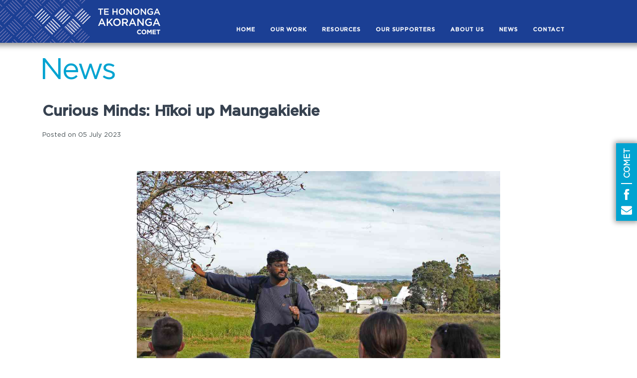

--- FILE ---
content_type: text/html; charset=utf-8
request_url: https://cometauckland.org.nz/news/2023/curious-minds-hikoi-up-maungakiekie
body_size: 6270
content:
  

<!DOCTYPE html>
<html lang="en">
  <head>
    <meta charset="utf-8">
 
    						
                    


	<title>Curious Minds: Hīkoi up Maungakiekie | Comet Auckland</title>
	<meta name="description" content="" />

	<meta property="fb:app_id" content="">
	<meta property="og:url" content="https://cometauckland.org.nz/news/2023/curious-minds-hikoi-up-maungakiekie" />
	<meta property="og:type" content="website" />
	<meta property="og:title" content="Curious Minds: Hīkoi up Maungakiekie | Comet Auckland" />
	<meta property="og:image" content="" />
	<meta property="og:description" content="" />
	<meta property="og:site_name" content="Comet Auckland" />
	<meta property="og:locale" content="en_nz" />
	
	<meta name="twitter:card" content="summary_large_image" />
	<meta name="twitter:site" content="" />
	<meta name="twitter:url" content="https://cometauckland.org.nz/news/2023/curious-minds-hikoi-up-maungakiekie" />
	<meta name="twitter:title" content="Curious Minds: Hīkoi up Maungakiekie | Comet Auckland" />
	<meta name="twitter:description" content="" />
	<meta name="twitter:image" content="" />

	<link rel="home" href="https://cometauckland.org.nz/" />
	<link rel="canonical" href="https://cometauckland.org.nz/news/2023/curious-minds-hikoi-up-maungakiekie">

    <!-- Mobile Specific Meta Tag-->
    <meta name="viewport" content="width=device-width, initial-scale=1.0, maximum-scale=1.0, user-scalable=no">
    <!-- Favicon and Apple Icons-->
    <link rel="icon" type="image/x-icon" href="/favicon.ico">
<link rel="apple-touch-icon" sizes="57x57" href="/assets/favicon/apple-icon-57x57.png">
<link rel="apple-touch-icon" sizes="60x60" href="/assets/favicon/apple-icon-60x60.png">
<link rel="apple-touch-icon" sizes="72x72" href="/assets/favicon/apple-icon-72x72.png">
<link rel="apple-touch-icon" sizes="76x76" href="/assets/favicon/apple-icon-76x76.png">
<link rel="apple-touch-icon" sizes="114x114" href="/assets/favicon/apple-icon-114x114.png">
<link rel="apple-touch-icon" sizes="120x120" href="/assets/favicon/apple-icon-120x120.png">
<link rel="apple-touch-icon" sizes="144x144" href="/assets/favicon/apple-icon-144x144.png">
<link rel="apple-touch-icon" sizes="152x152" href="/assets/favicon/apple-icon-152x152.png">
<link rel="apple-touch-icon" sizes="180x180" href="/assets/favicon/apple-icon-180x180.png">
<link rel="icon" type="image/png" sizes="192x192"  href="/assets/favicon/android-icon-192x192.png">
<link rel="icon" type="image/png" sizes="32x32" href="/assets/favicon/favicon-32x32.png">
<link rel="icon" type="image/png" sizes="96x96" href="/assets/favicon/favicon-96x96.png">
<link rel="icon" type="image/png" sizes="16x16" href="/assets/favicon/favicon-16x16.png">
<link rel="manifest" href="/assets/favicon/manifest.json">
<meta name="msapplication-TileColor" content="#ffffff">
<meta name="msapplication-TileImage" content="/assets/favicon/ms-icon-144x144.png">
<meta name="theme-color" content="#ffffff">
    
     

<!-- Global site tag (gtag.js) - Google Analytics -->
<script async src="https://www.googletagmanager.com/gtag/js?id=UA-123737791-1"></script>
<script>
  window.dataLayer = window.dataLayer || [];
  function gtag(){dataLayer.push(arguments);}
  gtag('js', new Date());

  gtag('config', 'UA-123737791-1');
</script>
 
     
     
    <!-- Main Template Styles-->
    <link id="mainStyles" rel="stylesheet" media="screen" href="/dist/css/styles.min.css?v=2.3">
    <style type="text/css">
        @media not all and (min-resolution:.001dpcm) { 
    @media {

      h2,h3,h4,h5,h6,span,a,p{
        letter-spacing:-1px;
      }
      
      .site-menu a span{
        letter-spacing: normal;
      }
    }
    } 
    </style>

    <!-- Modernizr-->
    <script src="/dist/js/modernizr.min.js"></script>
  </head>
  <!-- Body-->
  <body class=" ">
    
<!-- Off-Canvas Mobile Menu-->
<div class="offcanvas-container" id="mobile-menu">
    <!--a(class='account-link')&attributes(isNestedFile ? {'href': '../account-orders.html'} : {'href': 'account-orders.html'})-->
    <!--  .user-ava-->
    <!--    +image('img/theme/account/user-ava-md.jpg', 'Daniel Adams')-->
    <!--  .user-info-->
    <!--    h6.user-name Daniel Adams-->
    <!--    span.text-sm.text-white.opacity-60 290 Reward points-->
    <div class="offcanvas-header">
    <h3 class="offcanvas-title">Menu</h3>
    </div>
    <nav class="offcanvas-menu">
    <ul class="menu">

                                
                    <li class="">
                                <a href="https://cometauckland.org.nz/"><span>Home</span></a>
                            </li>
                    <li class=" has-children ">
                <span>                <a href="https://cometauckland.org.nz/our-campaigns"><span>Our Work</span></a>
                                    <span class="sub-menu-toggle"></span></span>
                    <ul class="offcanvas-submenu">
                                    <li class=" has-children ">
                                <a href="https://cometauckland.org.nz/our-campaigns/current-campaigns"><span>Current Campaigns</span></a>
                            </li>
                    <li class=" has-children ">
                                <a href="https://cometauckland.org.nz/our-campaigns/former-campaigns"><span>Former Campaigns</span></a>
                            </li>
                            </ul>
                            </li>
                    <li class="">
                                <a href="https://cometauckland.org.nz/resources"><span>Resources</span></a>
                            </li>
                    <li class="">
                                <a href="https://cometauckland.org.nz/supporters-partners"><span>Our Supporters</span></a>
                            </li>
                    <li class=" has-children ">
                <span>                <a href="https://cometauckland.org.nz/about-us"><span>About us</span></a>
                            </li>
                    <li class=" has-children ">
                <span>                <a href="https://cometauckland.org.nz/news"><span>News</span></a>
                                    <span class="sub-menu-toggle"></span></span>
                    <ul class="offcanvas-submenu">
                                    <li class="">
                                <a href="https://cometauckland.org.nz/news/8-16-40-new-zealands-future-workforce-crisis"><span>8•16•40 – New Zealand&#039;s future workforce crisis</span></a>
                            </li>
                            </ul>
                            </li>
                    <li class="">
                                <a href="https://cometauckland.org.nz/contact"><span>Contact</span></a>
                            </li>
            </ul>
    </nav>
</div>

<!-- Navbar-->
<!-- Remove "navbar-sticky" class to make navigation bar scrollable with the page.-->
<header class="navbar navbar-sticky">
    <div class="pattern-part"></div>
<!-- Search-->
            <div class="header-inner-wrap container">
    
    
    
    <div class="site-branding">
    <div class="inner">
        <!-- Off-Canvas Toggle (#shop-categories)-->
        <!--a(href='#shop-categories' data-toggle='offcanvas').offcanvas-toggle.cats-toggle-->
        <!-- Off-Canvas Toggle (#mobile-menu)--><a class="offcanvas-toggle menu-toggle" href="#mobile-menu" data-toggle="offcanvas"></a>
        <!-- Site Logo--><a class="site-logo" href="/">
        </a>
    </div>
    </div>
    <!-- Main Navigation-->
    <nav class="site-menu">

    <ul>
           
                                        
                    <li>
        <a href="https://cometauckland.org.nz/" title="Home"><span>Home</span></a>
            </li>

                    <li class="has-children ">
        <a href="https://cometauckland.org.nz/our-campaigns" title="Our Work"><span>Our Work</span></a>
                    <ul class="nav__level2 sub-menu" total="2">
                                    <li class="has-children ">
        <a href="https://cometauckland.org.nz/our-campaigns/current-campaigns" title="Current Campaigns"><span>Current Campaigns</span></a>
                    <ul class="nav__level3 sub-menu" total="4">
                                    <li>
        <a href="https://cometauckland.org.nz/our-campaigns/current-campaigns/data-evidence-advocacy" title="Data &amp; Evidence"><span>Data &amp; Evidence</span></a>
            </li>

                                    <li>
        <a href="https://cometauckland.org.nz/our-campaigns/current-campaigns/youth-voices" title="Youth Voices"><span>Youth Voices</span></a>
            </li>

                                    <li>
        <a href="https://cometauckland.org.nz/our-campaigns/current-campaigns/stem-alliance-aotearoa" title="STEM Alliance Aotearoa"><span>STEM Alliance Aotearoa</span></a>
            </li>

                                    <li>
        <a href="https://cometauckland.org.nz/our-campaigns/current-campaigns/westem" title="WeSTEM"><span>WeSTEM</span></a>
            </li>

                            </ul>
            </li>

                                    <li class="has-children ">
        <a href="https://cometauckland.org.nz/our-campaigns/former-campaigns" title="Former Campaigns"><span>Former Campaigns</span></a>
                    <ul class="nav__level3 sub-menu" total="5">
                                    <li>
        <a href="https://cometauckland.org.nz/our-campaigns/former-campaigns/cmsakl" title="Curious Minds South Auckland"><span>Curious Minds South Auckland</span></a>
            </li>

                                    <li>
        <a href="https://cometauckland.org.nz/our-campaigns/former-campaigns/languages-alliance-aotearoa-nz" title="Languages Alliance Aotearoa NZ"><span>Languages Alliance Aotearoa NZ</span></a>
            </li>

                                    <li>
        <a href="https://cometauckland.org.nz/our-campaigns/former-campaigns/talking-matters" title="Talking Matters"><span>Talking Matters</span></a>
            </li>

                                    <li>
        <a href="https://cometauckland.org.nz/our-campaigns/former-campaigns/vaka-leo-voices-consortium" title="Vaka Leo Voices Consortium"><span>Vaka Leo Voices Consortium</span></a>
            </li>

                                    <li>
        <a href="https://cometauckland.org.nz/our-campaigns/former-campaigns/yep" title="Youth Employability"><span>Youth Employability</span></a>
            </li>

                            </ul>
            </li>

                            </ul>
            </li>

                    <li>
        <a href="https://cometauckland.org.nz/resources" title="Resources"><span>Resources</span></a>
            </li>

                    <li>
        <a href="https://cometauckland.org.nz/supporters-partners" title="Our Supporters"><span>Our Supporters</span></a>
            </li>

                    <li class="has-children ">
        <a href="https://cometauckland.org.nz/about-us" title="About us"><span>About us</span></a>
            </li>

                    <li class="has-children ">
        <a href="https://cometauckland.org.nz/news" title="News"><span>News</span></a>
                    <ul class="nav__level2 sub-menu" total="1">
                                    <li>
        <a href="https://cometauckland.org.nz/news/8-16-40-new-zealands-future-workforce-crisis" title="8•16•40 – New Zealand&#039;s future workforce crisis"><span>8•16•40 – New Zealand&#039;s future workforce crisis</span></a>
            </li>

                            </ul>
            </li>

                    <li>
        <a href="https://cometauckland.org.nz/contact" title="Contact"><span>Contact</span></a>
            </li>

            </ul>

    </nav>
    <!-- Toolbar-->
    <div class="toolbar">
    <div class="inner">
        <div class="tools">
                     
    
            
        </div>
    </div>
    </div>
    </div>
</header>

    <!-- Off-Canvas Wrapper-->
    <div class="offcanvas-wrapper">

      <!-- Page Content-->
    <div class="content-outer-wrapper">

    
<div class="container">
  
  <div class="row pt-sm ">
    <div class="col-12">
      <div class="text-wrap pb-sm">
        <div class="rte">
          <h1 class="margin-bottom-none">News</h1>
        </div>
      </div>
    </div>
    <div class="col-12 col-md-8">
      <div class="text-wrap pb-">
        <div class="rte">
          <h2>Curious Minds: Hīkoi up Maungakiekie</h2>
          <small>Posted on 05 July 2023 </small>

        </div>
      </div>
    </div>
    

  </div>
  
</div>

<article>
  

	 
<div class="bg-">
<div class="container ">
<div class="row align- pt-lg pb-lg">
        <div class="col-12 col-sm-2">
    
            </div>
        <div class="col-12 col-sm-8">
    
                    
                            
                

                
    <div class="img-wrap">
                
        <img src="https://cometauckland.org.nz/assets/images/content/Curious-Minds/_contentImg/IMG_7195.jpg" alt="Img 7195" />
                 
    </div>
            
                        </div>
        <div class="col-12 ">
    
                    
                            
                
<div class="text-wrap">
    <div class="rte"><p><br></p>
<p><em>Royal Oak Primary School received $9,500 in Curious Minds funding this year for their ‘Kaitiaki of Maungakiekie’&nbsp;science research project.&nbsp;</em><em>Members of the Te Hononga Akoranga&nbsp;COMET STEM team joined the school on a recent hīkoi up the Maungakiekie maunga. Experts from the Tūpuna Maunga Authority and the University of Auckland accompanied the students, advising them on the volcano's rich cultural and geological history and helping them identify the birds on the maunga.</em><br></p>
<p>Fifty-five Year 6 eco-warriors received a guided tour of Maungakiekie by Shiv, Jordan and Anika from the Tūpuna Maunga Authority. The team directed the students up the mountain, teaching them about the rich cultural and geological history of this dormant volcano. The students learned about the importance of staying on the guided driveways and footpaths so as not to disturb the ancient pā sites, archeological remains and bird nesting sites that may exist among the overgrown areas.</p></div>
</div>
            
                        </div>
        <div class="col-12 col-sm-8">
    
                    
                            
                
<div class="text-wrap">
    <div class="rte"><p>The rōpū was also&nbsp;joined by ecologists from the University of Auckland, Dr Kristal Cain and Juliane Mussoi, who taught the students about the extensive fauna that exists in the area. Students would take short breaks to identify birds they found on their hīkoi or to listen out for bird songs when they couldn’t be seen. Bird monitoring is the key driver behind this research project, and students were very excited to use binoculars to try and spot birds.</p>
<p>Educational experiences outside of the classroom provide exceptional value for students. WeSTEM project manager Sneh Patel explains: “<em>Providing opportunities for tamariki to learn science outside of the classroom is important in teaching the role of science in our lives. Working with real scientists from Tūpuna Maunga Authority and the University of Auckland helps to reinforce the role these students are playing as little scientists, as they are using the same tools, conducting the same experiments as the professionals and their data will be used by them to inform conservation work on the maunga in the future. This project is especially important in setting these students up as leaders and kaitiaki of their local environment.”</em>&nbsp;<br></p></div>
</div>
            
                        </div>
        <div class="col-12 col-sm-4">
    
                    
                            
                

                
    <div class="img-wrap">
                
        <img src="https://cometauckland.org.nz/assets/images/content/Curious-Minds/_contentImg/IMG_7189.jpg" alt="Img 7189" />
                 
    </div>
            
                        </div>
        <div class="col-12 ">
    
                    
                            
                
<div class="text-wrap">
    <div class="rte"><p>For the next steps in their research project, students will install birdsong monitors on the maunga to track and identify the birds that are coming to the area and their migratory behaviour. This will help them to learn about the role Maungakiekie plays as a “rest space” for birds flying across Tāmaki Makaurau’s wildlife corridor. Students will use birdsong as an indicator of bird population health and diversity, and they hope to see (and hear) increasingly vibrant and thriving bird populations as the kura and community work together on ongoing pest control efforts.&nbsp;&nbsp;<br></p></div>
</div>
            
                        </div>
     
</div>
</div>
</div> 

  
  <div class="container">

    <div class="row">
        <div class="col-12 col-md-8">
            <div class="text-wrap pb-sm">
                <div class="rte">
                    <button onclick="window.history.back()" class="btn btn-outline-secondary btn-sm">Back</button>
                </div>
            </div>
        </div>

    </div>
</div>
</article>
  


      <div id="siq_search_results"></div>
      
      </div>
   

      <!-- Site Footer-->
<footer class="site-footer">
  <div class="container">

    <div class="row">
      <div class="col-12 col-md-6 col-lg-4">
        <div class="form-wrap subscribe-form">
          <div class="row">
            <div class="col-12 col-sm-6 col-md-12 col-lg-6">
              <h4>SUBSCRIBE</h4>
              <p>
                To receive email updates to your inbox please subscribe here. We treat your details with respect.
              </p>
            </div>
            <div class="col-12 col-sm-6 col-md-12 col-lg-6">
              
              <!-- Begin Mailchimp Signup Form -->
              
              <div id="mc_embed_signup">

                <form
                  action="https://cometauckland.us5.list-manage.com/subscribe/post?u=fb9d0165c4ca23066fb356087&amp;id=42c4ba9db3"
                  method="post" id="mc-embedded-subscribe-form" name="mc-embedded-subscribe-form" class="validate"
                  target="_blank" novalidate>

                  <div id="mc_embed_signup_scroll">
                    <div class="mc-field-group form-group">
                      <input type="email" value="" name="EMAIL" class="form-control required email" id="mce-EMAIL" placeholder="Email Address">
                    </div>

                    <div class="mc-field-group form-group">
                      <input type="text" value="" name="FNAME" class="form-control required" id="mce-FNAME" placeholder="First Name">
                    </div>

                    <div class="mc-field-group form-group">
                      <input type="text" value="" name="LNAME" class="form-control" id="mce-LNAME" placeholder="Last Name">
                    </div>

                    
                    <div id="mce-responses" class="clear">
                      <div class="response" id="mce-error-response" style="display:none"></div>
                      <div class="response" id="mce-success-response" style="display:none"></div>
                    </div>
                    <!-- real people should not fill this in and expect good things - do not remove this or risk form bot signups-->

                    <div style="position: absolute; left: -5000px;" aria-hidden="true"><input type="text"
                        name="b_fb9d0165c4ca23066fb356087_42c4ba9db3" tabindex="-1" value=""></div>

                    <div class="clear"><input type="submit" value="Subscribe" name="subscribe"
                        id="mc-embedded-subscribe" class="btn btn-sm btn-secondary"></div>

                  </div>
                </form>
              </div>

              <script type='text/javascript' src='//s3.amazonaws.com/downloads.mailchimp.com/js/mc-validate.js'>
              </script>
              <script type='text/javascript'>
                (function ($) {
                  window.fnames = new Array();
                  window.ftypes = new Array();
                  fnames[0] = 'EMAIL';
                  ftypes[0] = 'email';
                  fnames[1] = 'FNAME';
                  ftypes[1] = 'text';
                  fnames[2] = 'LNAME';
                  ftypes[2] = 'text';
                  fnames[3] = 'ADDRESS';
                  ftypes[3] = 'address';
                  fnames[4] = 'PHONE';
                  ftypes[4] = 'phone';
                  fnames[5] = 'MMERGE5';
                  ftypes[5] = 'text';
                }(jQuery));
                var $mcj = jQuery.noConflict(true);
              </script>

              <!--End mc_embed_signup-->
            </div>
          </div>
        </div>
      </div>
      
      
                                
       
                        
      <div class="col-12 col-md-6 col-lg-4 sitemap">
      <br class="hidden-lg-up">
        <div class="row">
          <div class="col-6">
              <ul class="pl-0">
                        
                                        <li class="">
                          <a href="https://cometauckland.org.nz/"><span>Home</span></a>
                      </li>
                                        <li class="">
                          <a href="https://cometauckland.org.nz/our-campaigns"><span>Our Work</span></a>
                      </li>
                                        <li class="">
                          <a href="https://cometauckland.org.nz/resources"><span>Resources</span></a>
                      </li>
                                        <li class="">
                          <a href="https://cometauckland.org.nz/supporters-partners"><span>Our Supporters</span></a>
                      </li>
                                        <li class="">
                          <a href="https://cometauckland.org.nz/about-us"><span>About us</span></a>
                      </li>
                                        <li class="">
                          <a href="https://cometauckland.org.nz/news"><span>News</span></a>
                      </li>
                                        <li class="">
                          <a href="https://cometauckland.org.nz/contact"><span>Contact</span></a>
                      </li>
                                                </ul>
          </div>
          <div class="col-6">
              <nav class="">
                <ul class="menu pl-0">
                          
                    
                        <li class="">
                            <a href="https://cometauckland.org.nz/our-campaigns/current-campaigns"><span>Current Campaigns</span></a>
                            <ul>
                                   
                                                                <li class="">
                                      <a href="https://cometauckland.org.nz/our-campaigns/current-campaigns/data-evidence-advocacy"><span>Data &amp; Evidence</span></a>
                                  </li>
                                                                <li class="">
                                      <a href="https://cometauckland.org.nz/our-campaigns/current-campaigns/youth-voices"><span>Youth Voices</span></a>
                                  </li>
                                                                <li class="">
                                      <a href="https://cometauckland.org.nz/our-campaigns/current-campaigns/stem-alliance-aotearoa"><span>STEM Alliance Aotearoa</span></a>
                                  </li>
                                                                <li class="">
                                      <a href="https://cometauckland.org.nz/our-campaigns/current-campaigns/westem"><span>WeSTEM</span></a>
                                  </li>
                                                                                      </ul>
                        </li>
                    
                                    </ul>
              </nav>
          </div>
          
        </div>
      </div>
      
      
      <div class="col-12 col-md-6 col-lg-4">
        <br class="hidden-lg-up">
        <div class="row">

          <div class="col-7">
            <h6>CONTACT US</h6>
            <p>
              <strong>Email:</strong><br />
              <a href="mailto:admin@cometauckland.org.nz">admin@cometauckland.org.nz</a>
              <br /><br />
              <strong>Phone:</strong><br />
              <a href="tel:093072101">09 307 2101</a>
            </p>
          </div>
          <div class="col-5">
            <p>Follow us:</p>
            <ul class="list-inline">
                            <li class="list-inline-item">
                <a class="social-icon facebook text-xs-center" target="_blank"
                  href="https://www.facebook.com/cometakl"></a>
              </li>
                                          <li class="list-inline-item">
                <a class="social-icon linkedin text-xs-center" target="_blank"
                  href="https://nz.linkedin.com/company/comet-auckland"></a>
              </li>
                                        </ul>
            
            <img class="img-fluid" src="/dist/img/comet/auckland-council-logo.png" alt="Auckland council" />
          </div>
        </div>

      </div>
      <div class="col-12 text-center copyright-wrap">
        <p>
          &copy; COMET AUCKLAND 2026, ALL RIGHTS RESERVED.
        </p>
      </div>
    </div>
  </div>
</footer>

<div class="fixed-socials-wrap hidden-lg-down">

  <div class="rotation-wrapper-outer">
    <div class="rotation-wrapper-inner">
      <span class="title">COMET</span>
    </div>
  </div>

  <div class="divider"></div>
  <a class="social-icon facebook" target="_blank" href="https://www.facebook.com/cometakl"></a>
    <a class="social-icon email" target="_blank" href="mailto:admin@cometauckland.org.nz"></a>
</div>
      
    </div>

    <!-- Back To Top Button--><a class="scroll-to-top-btn" href="#"><i class="icon-arrow-up"></i></a>
    <!-- Backdrop-->
    <div class="site-backdrop"></div>
    <div class="modal fade" id="modal" tabindex="-1" role="dialog">
      <div class="modal-dialog modal-lg" role="document">
        <div class="modal-content">
          <div class="modal-header">
            <h4 class="modal-title" id="modal-title"></h4>
            <button class="close" type="button" data-dismiss="modal" aria-label="Close"><span aria-hidden="true">&times;</span></button>
          </div>
          <div class="modal-body" id="modal-content"></div>
        </div>
      </div>
    </div>
    
        <div class="modal" tabindex="-1" role="dialog" id="siteModal">
      <div class="modal-dialog modal-lg modal-dialog-centered" role="document">
        <div class="modal-content">
          <div class="modal-header">
            <button type="button" class="close" data-dismiss="modal" aria-label="Close">
              <span aria-hidden="true">&times;</span>
            </button>
          </div>
          <div class="modal-body">
            
          </div>
        </div>
      </div>
    </div>
    
    
    
    <!-- JavaScript (jQuery) libraries, plugins and custom scripts-->
    <script src="/dist/js/vendor.min.js?v=2.3"></script>
    <!--script()&attributes(isNestedFile ? {'src': '../js/scripts.min.js'} : {'src': 'js/scripts.min.js'})-->
    <script src="/dist/js/scripts.js?v=2.3"></script>
      </body>
</html>


--- FILE ---
content_type: text/css
request_url: https://cometauckland.org.nz/dist/css/styles.min.css?v=2.3
body_size: 43084
content:
.toolbar-dropdown,.sub-menu{display:none;position:absolute;top:100%;left:0;width:auto;margin-top:-7px !important;padding:10px 0 !important;border:1px solid #e1e7ec;border-radius:4px;background-color:#fff;line-height:1.5;box-shadow:0 7px 22px -5px rgba(47,56,68,.2)}.toolbar-dropdown>li,.sub-menu>li{display:block;position:relative}.toolbar-dropdown>li>a,.sub-menu>li>a{display:block;padding:5px 20px !important;transition:color .3s;color:#fff;font-size:16px;font-weight:500;text-align:left;text-decoration:none}.toolbar-dropdown>li>a>i,.sub-menu>li>a>i{display:inline-block;margin-top:-2px;margin-right:6px;font-size:.9em;vertical-align:middle}.toolbar-dropdown>li.sub-menu-user,.sub-menu>li.sub-menu-user{display:table;width:100%;padding:4px 17px 6px}.toolbar-dropdown>li.sub-menu-user .user-ava,.sub-menu>li.sub-menu-user .user-ava,.toolbar-dropdown>li.sub-menu-user .user-info,.sub-menu>li.sub-menu-user .user-info{display:table-cell;vertical-align:middle}.toolbar-dropdown>li.sub-menu-user .user-ava,.sub-menu>li.sub-menu-user .user-ava{width:44px}.toolbar-dropdown>li.sub-menu-user .user-ava>img,.sub-menu>li.sub-menu-user .user-ava>img{display:block;width:44px;padding:3px;border:1px solid #e1e7ec;border-radius:50%}.toolbar-dropdown>li.sub-menu-user .user-info,.sub-menu>li.sub-menu-user .user-info{padding-left:8px}.toolbar-dropdown>li.sub-menu-user .user-info>.user-name,.sub-menu>li.sub-menu-user .user-info>.user-name{margin-bottom:2px;font-size:14px}.toolbar-dropdown>li.sub-menu-user .user-info>span,.sub-menu>li.sub-menu-user .user-info>span{display:block}.toolbar-dropdown>li.sub-menu-separator,.sub-menu>li.sub-menu-separator{margin-top:5px;margin-bottom:3px;border-top:1px solid #e1e7ec}.toolbar-dropdown>li:hover>a,.sub-menu>li:hover>a{color:#fff}.toolbar-dropdown>li.active>a,.sub-menu>li.active>a{color:#fff}.toolbar-dropdown>li.has-children>a,.sub-menu>li.has-children>a{padding-right:35px !important}.toolbar-dropdown>li.has-children>a::after,.sub-menu>li.has-children>a::after{display:block;position:absolute;top:50%;right:18px;width:0;height:0;margin-top:-4px;border-top:.3em solid rgba(0,0,0,0);border-bottom:.3em solid rgba(0,0,0,0);border-left:.32em solid;content:""}.toolbar-dropdown>li>.sub-menu,.sub-menu>li>.sub-menu{top:-4px;left:100%;margin-left:-5px}.mega-menu{display:none;position:absolute;top:100%;left:0;width:100%;margin-top:-1px !important;border:1px solid #e1e7ec;background-color:#fff;box-shadow:0 7px 22px -5px rgba(47,56,68,.2);table-layout:fixed}.mega-menu>li{display:table-cell !important;position:relative;padding:25px !important;border-left:1px solid #e1e7ec;vertical-align:top}.mega-menu>li .mega-menu-title{display:block;margin-bottom:16px;padding-bottom:10px;border-bottom:1px solid #e1e7ec;color:#e5e5e5;font-weight:500;text-transform:uppercase;text-align:left}.mega-menu>li:first-child{border-left:0}.mega-menu .sub-menu{display:block !important;position:relative;width:100%;padding:0 !important;border:0;border-radius:0;background-color:rgba(0,0,0,0);box-shadow:none}.mega-menu .sub-menu>li>a{padding:5px 0 !important}.offcanvas-menu{position:relative;width:100%;overflow:hidden}.offcanvas-menu ul{margin:0;padding:0;list-style:none}.offcanvas-menu ul.menu{position:relative;transform:translate3d(0, 0, 0);transition:all .4s cubic-bezier(0.86, 0, 0.07, 1)}.offcanvas-menu ul.menu.off-view{transform:translate3d(-100%, 0, 0)}.offcanvas-menu ul.menu.in-view{transform:translate3d(0, 0, 0)}.offcanvas-menu ul li{display:block}.offcanvas-menu ul li a{display:block;padding:15px 20px;transition:color .3s;border-bottom:1px solid rgba(96,105,117,.1);color:#606975;font-size:16px;font-weight:500;letter-spacing:.05em;text-transform:uppercase;text-decoration:none}.offcanvas-menu ul li a:hover{color:#fff}.offcanvas-menu ul li.back-btn>a{background-color:rgba(96,105,117,.1);color:#606975}.offcanvas-menu ul li.back-btn>a::before{display:inline-block;width:0;height:0;margin-right:8px;border-top:.32em solid rgba(0,0,0,0);border-right:.37em solid;border-bottom:.32em solid rgba(0,0,0,0);content:"";opacity:.75}.offcanvas-menu ul li.active>a{color:#fff}.offcanvas-menu ul li.has-children>span{display:block;position:relative;width:100%}.offcanvas-menu ul li.has-children>span>a{padding-right:65px}.offcanvas-menu ul li.has-children.active>span>a{color:#fff}.offcanvas-menu ul li.has-children .sub-menu-toggle{display:block;position:absolute;top:0;right:0;width:60px;height:100%;height:calc(100% - 1px);transition:background-color .3s;border-left:1px solid rgba(96,105,117,.1);color:#fff;cursor:pointer;z-index:1}.offcanvas-menu ul li.has-children .sub-menu-toggle::before{display:block;position:absolute;top:50%;right:25px;width:0;height:0;margin-top:-5px;border-top:.35em solid rgba(0,0,0,0);border-bottom:.35em solid rgba(0,0,0,0);border-left:.4em solid;content:""}.offcanvas-menu ul li.has-children .sub-menu-toggle:hover{background-color:rgba(255,255,255,.1)}.offcanvas-menu ul li.has-children>.offcanvas-submenu{position:absolute;top:0;right:-100%;width:100%;height:auto;transform:translate3d(100%, 0, 0);transition:all .4s cubic-bezier(0.86, 0, 0.07, 1)}.offcanvas-menu ul li.has-children>.offcanvas-submenu.in-view{transform:translate3d(0, 0, 0)}.offcanvas-menu ul li.has-children>.offcanvas-submenu.off-view{transform:translate3d(-100%, 0, 0)}@keyframes submenu-show{from{transform:scale(0.85);opacity:0}to{transform:scale(1);opacity:1}}@keyframes megamenu-show{from{transform:translate3d(0, -9px, 0);opacity:0}to{transform:translate3d(0, 0, 0);opacity:1}}/*!
 * Bootstrap v4.0.0-alpha.6 (https://getbootstrap.com)
 * Copyright 2011-2017 The Bootstrap Authors
 * Copyright 2011-2017 Twitter, Inc.
 * Licensed under MIT (https://github.com/twbs/bootstrap/blob/master/LICENSE)
 *//*! normalize.css v5.0.0 | MIT License | github.com/necolas/normalize.css */html{font-family:sans-serif;line-height:1.15;-ms-text-size-adjust:100%;-webkit-text-size-adjust:100%}body{margin:0}article,aside,footer,header,nav,section{display:block}h1{font-size:2em;margin:.67em 0}figcaption,figure,main{display:block}figure{margin:1em 40px}hr{box-sizing:content-box;height:0;overflow:visible}pre{font-family:monospace,monospace;font-size:1em}a{background-color:rgba(0,0,0,0);-webkit-text-decoration-skip:objects}a:active,a:hover{outline-width:0}abbr[title]{border-bottom:none;text-decoration:underline;text-decoration:underline dotted}b,strong{font-weight:inherit}b,strong{font-weight:bolder}code,kbd,samp{font-family:monospace,monospace;font-size:1em}dfn{font-style:italic}mark{background-color:#ff0;color:#000}small{font-size:80%}sub,sup{font-size:75%;line-height:0;position:relative;vertical-align:baseline}sub{bottom:-0.25em}sup{top:-0.5em}audio,video{display:inline-block}audio:not([controls]){display:none;height:0}img{border-style:none}svg:not(:root){overflow:hidden}button,input,optgroup,select,textarea{font-family:sans-serif;font-size:100%;line-height:1.15;margin:0}button,input{overflow:visible}button,select{text-transform:none}button,html [type=button],[type=reset],[type=submit]{-webkit-appearance:button}button::-moz-focus-inner,[type=button]::-moz-focus-inner,[type=reset]::-moz-focus-inner,[type=submit]::-moz-focus-inner{border-style:none;padding:0}button:-moz-focusring,[type=button]:-moz-focusring,[type=reset]:-moz-focusring,[type=submit]:-moz-focusring{outline:1px dotted ButtonText}fieldset{border:1px solid silver;margin:0 2px;padding:.35em .625em .75em}legend{box-sizing:border-box;color:inherit;display:table;max-width:100%;padding:0;white-space:normal}progress{display:inline-block;vertical-align:baseline}textarea{overflow:auto}[type=checkbox],[type=radio]{box-sizing:border-box;padding:0}[type=number]::-webkit-inner-spin-button,[type=number]::-webkit-outer-spin-button{height:auto}[type=search]{-webkit-appearance:textfield;outline-offset:-2px}[type=search]::-webkit-search-cancel-button,[type=search]::-webkit-search-decoration{-webkit-appearance:none}::-webkit-file-upload-button{-webkit-appearance:button;font:inherit}details,menu{display:block}summary{display:list-item}canvas{display:inline-block}template{display:none}[hidden]{display:none}@media print{*,*::before,*::after,p::first-letter,div::first-letter,blockquote::first-letter,li::first-letter,p::first-line,div::first-line,blockquote::first-line,li::first-line{text-shadow:none !important;box-shadow:none !important}a,a:visited{text-decoration:underline}abbr[title]::after{content:" (" attr(title) ")"}pre{white-space:pre-wrap !important}pre,blockquote{border:1px solid #999;page-break-inside:avoid}thead{display:table-header-group}tr,img{page-break-inside:avoid}p,h2,h3{orphans:3;widows:3}h2,h3{page-break-after:avoid}.navbar{display:none}.badge{border:1px solid #000}.table{border-collapse:collapse !important}.table td,.table th{background-color:#fff !important}.table-bordered th,.table-bordered td{border:1px solid #ddd !important}}html{box-sizing:border-box}*,*::before,*::after{box-sizing:inherit}@-ms-viewport{width:device-width}html{-ms-overflow-style:scrollbar;-webkit-tap-highlight-color:rgba(0,0,0,0)}body{font-family:"Gotham-Book",Helvetica,Arial,sans-serif;font-size:16px;font-weight:700;line-height:1.5;color:#444e52;background-color:#fff}[tabindex="-1"]:focus{outline:none !important}h1,h2,h3,h4,h5,h6{margin-top:0;margin-bottom:.5rem}p{margin-top:0;margin-bottom:1rem}abbr[title],abbr[data-original-title]{cursor:help}address{margin-bottom:1rem;font-style:normal;line-height:inherit}ol,ul,dl{margin-top:0;margin-bottom:1rem}ol ol,ul ul,ol ul,ul ol{margin-bottom:0}dt{font-weight:bold}dd{margin-bottom:.5rem;margin-left:0}blockquote{margin:0 0 1rem}a{color:#1b3f94;text-decoration:none}a:focus,a:hover{color:#1b3f94;text-decoration:underline}a:not([href]):not([tabindex]){color:inherit;text-decoration:none}a:not([href]):not([tabindex]):focus,a:not([href]):not([tabindex]):hover{color:inherit;text-decoration:none}a:not([href]):not([tabindex]):focus{outline:0}pre{margin-top:0;margin-bottom:1rem;overflow:auto}figure{margin:0 0 1rem}img{vertical-align:middle}[role=button]{cursor:pointer}a,area,button,[role=button],input,label,select,summary,textarea{touch-action:manipulation}table{border-collapse:collapse;background-color:rgba(0,0,0,0)}caption{padding-top:15px;padding-bottom:15px;color:#e1e7ec;text-align:left;caption-side:bottom}th{text-align:left}label{display:inline-block;margin-bottom:.5rem}button:focus{outline:1px dotted;outline:5px auto -webkit-focus-ring-color}input,button,select,textarea{line-height:inherit}input[type=radio]:disabled,input[type=checkbox]:disabled{cursor:not-allowed}input[type=date],input[type=time],input[type=datetime-local],input[type=month]{-webkit-appearance:listbox}textarea{resize:vertical}fieldset{min-width:0;padding:0;margin:0;border:0}legend{display:block;width:100%;padding:0;margin-bottom:.5rem;font-size:1.5rem;line-height:inherit}input[type=search]{-webkit-appearance:none}output{display:inline-block}[hidden]{display:none !important}h1,h2,h3,h4,h5,h6,.h1,.h2,.h3,.h4,.h5,.h6{margin-bottom:.5rem;font-family:inherit;font-weight:500;line-height:1.1;color:#374250}h1,.h1{font-size:36px}h2,.h2{font-size:30px}h3,.h3{font-size:24px}h4,.h4{font-size:20px}h5,.h5{font-size:20px}h6,.h6{font-size:16px}.lead{font-size:1.25rem;font-weight:300}.display-1{font-size:6rem;font-weight:300;line-height:1.1}.display-2{font-size:5.5rem;font-weight:300;line-height:1.1}.display-3{font-size:4.5rem;font-weight:300;line-height:1.1}.display-4{font-size:3.5rem;font-weight:300;line-height:1.1}hr{margin-top:1rem;margin-bottom:1rem;border:0;border-top:1px solid rgba(0,0,0,.1)}small,.small{font-size:80%;font-weight:normal}mark,.mark{padding:.2em;background-color:#fcf8e3}.list-unstyled{padding-left:0;list-style:none}.list-inline{padding-left:0;list-style:none}.list-inline-item{display:inline-block}.list-inline-item:not(:last-child){margin-right:5px}.initialism{font-size:90%;text-transform:uppercase}.blockquote{padding:.5rem 1rem;margin-bottom:1rem;font-size:20px;border-left:.25rem solid #f5f5f5}.blockquote-footer{display:block;font-size:80%;color:#e1e7ec}.blockquote-footer::before{content:"— "}.blockquote-reverse{padding-right:1rem;padding-left:0;text-align:right;border-right:.25rem solid #f5f5f5;border-left:0}.blockquote-reverse .blockquote-footer::before{content:""}.blockquote-reverse .blockquote-footer::after{content:" —"}.img-fluid{max-width:100%;height:auto}.img-thumbnail{padding:.25rem;background-color:#fff;border:1px solid #ddd;border-radius:.25rem;transition:all .2s ease-in-out;max-width:100%;height:auto}.figure{display:inline-block}.figure-img{margin-bottom:.5rem;line-height:1}.figure-caption{font-size:90%;color:#e1e7ec}code,kbd,pre,samp{font-family:Menlo,Monaco,Consolas,"Liberation Mono","Courier New",monospace}code{padding:.2rem .4rem;font-size:90%;color:#bd4147;background-color:#f7f7f9;border-radius:.25rem}a>code{padding:0;color:inherit;background-color:inherit}kbd{padding:.2rem .4rem;font-size:90%;color:#fff;background-color:#606975;border-radius:2px}kbd kbd{padding:0;font-size:100%;font-weight:bold}pre{display:block;margin-top:0;margin-bottom:1rem;font-size:90%;color:#606975}pre code{padding:0;font-size:inherit;color:inherit;background-color:rgba(0,0,0,0);border-radius:0}.pre-scrollable{max-height:340px;overflow-y:scroll}.container{position:relative;margin-left:auto;margin-right:auto;padding-right:15px;padding-left:15px}@media(min-width: 576px){.container{padding-right:15px;padding-left:15px}}@media(min-width: 768px){.container{padding-right:15px;padding-left:15px}}@media(min-width: 992px){.container{padding-right:15px;padding-left:15px}}@media(min-width: 1200px){.container{padding-right:15px;padding-left:15px}}@media(min-width: 576px){.container{width:540px;max-width:100%}}@media(min-width: 768px){.container{width:720px;max-width:100%}}@media(min-width: 992px){.container{width:975px;max-width:100%}}@media(min-width: 1200px){.container{width:1140px;max-width:100%}}.container-fluid{position:relative;margin-left:auto;margin-right:auto;padding-right:15px;padding-left:15px}@media(min-width: 576px){.container-fluid{padding-right:15px;padding-left:15px}}@media(min-width: 768px){.container-fluid{padding-right:15px;padding-left:15px}}@media(min-width: 992px){.container-fluid{padding-right:15px;padding-left:15px}}@media(min-width: 1200px){.container-fluid{padding-right:15px;padding-left:15px}}.row{display:flex;flex-wrap:wrap;margin-right:-15px;margin-left:-15px}@media(min-width: 576px){.row{margin-right:-15px;margin-left:-15px}}@media(min-width: 768px){.row{margin-right:-15px;margin-left:-15px}}@media(min-width: 992px){.row{margin-right:-15px;margin-left:-15px}}@media(min-width: 1200px){.row{margin-right:-15px;margin-left:-15px}}.no-gutters{margin-right:0;margin-left:0}.no-gutters>.col,.no-gutters>[class*=col-]{padding-right:0;padding-left:0}.col-xl,.col-xl-12,.col-xl-11,.col-xl-10,.col-xl-9,.col-xl-8,.col-xl-7,.col-xl-6,.col-xl-5,.col-xl-4,.col-xl-3,.col-xl-2,.col-xl-1,.col-lg,.col-lg-12,.col-lg-11,.col-lg-10,.col-lg-9,.col-lg-8,.col-lg-7,.col-lg-6,.col-lg-5,.col-lg-4,.col-lg-3,.col-lg-2,.col-lg-1,.col-md,.col-md-12,.col-md-11,.col-md-10,.col-md-9,.col-md-8,.col-md-7,.col-md-6,.col-md-5,.col-md-4,.col-md-3,.col-md-2,.col-md-1,.col-sm,.col-sm-12,.col-sm-11,.col-sm-10,.col-sm-9,.col-sm-8,.col-sm-7,.col-sm-6,.col-sm-5,.col-sm-4,.col-sm-3,.col-sm-2,.col-sm-1,.col,.col-12,.col-11,.col-10,.col-9,.col-8,.col-7,.col-6,.col-5,.col-4,.col-3,.col-2,.col-1{position:relative;width:100%;min-height:1px;padding-right:15px;padding-left:15px}@media(min-width: 576px){.col-xl,.col-xl-12,.col-xl-11,.col-xl-10,.col-xl-9,.col-xl-8,.col-xl-7,.col-xl-6,.col-xl-5,.col-xl-4,.col-xl-3,.col-xl-2,.col-xl-1,.col-lg,.col-lg-12,.col-lg-11,.col-lg-10,.col-lg-9,.col-lg-8,.col-lg-7,.col-lg-6,.col-lg-5,.col-lg-4,.col-lg-3,.col-lg-2,.col-lg-1,.col-md,.col-md-12,.col-md-11,.col-md-10,.col-md-9,.col-md-8,.col-md-7,.col-md-6,.col-md-5,.col-md-4,.col-md-3,.col-md-2,.col-md-1,.col-sm,.col-sm-12,.col-sm-11,.col-sm-10,.col-sm-9,.col-sm-8,.col-sm-7,.col-sm-6,.col-sm-5,.col-sm-4,.col-sm-3,.col-sm-2,.col-sm-1,.col,.col-12,.col-11,.col-10,.col-9,.col-8,.col-7,.col-6,.col-5,.col-4,.col-3,.col-2,.col-1{padding-right:15px;padding-left:15px}}@media(min-width: 768px){.col-xl,.col-xl-12,.col-xl-11,.col-xl-10,.col-xl-9,.col-xl-8,.col-xl-7,.col-xl-6,.col-xl-5,.col-xl-4,.col-xl-3,.col-xl-2,.col-xl-1,.col-lg,.col-lg-12,.col-lg-11,.col-lg-10,.col-lg-9,.col-lg-8,.col-lg-7,.col-lg-6,.col-lg-5,.col-lg-4,.col-lg-3,.col-lg-2,.col-lg-1,.col-md,.col-md-12,.col-md-11,.col-md-10,.col-md-9,.col-md-8,.col-md-7,.col-md-6,.col-md-5,.col-md-4,.col-md-3,.col-md-2,.col-md-1,.col-sm,.col-sm-12,.col-sm-11,.col-sm-10,.col-sm-9,.col-sm-8,.col-sm-7,.col-sm-6,.col-sm-5,.col-sm-4,.col-sm-3,.col-sm-2,.col-sm-1,.col,.col-12,.col-11,.col-10,.col-9,.col-8,.col-7,.col-6,.col-5,.col-4,.col-3,.col-2,.col-1{padding-right:15px;padding-left:15px}}@media(min-width: 992px){.col-xl,.col-xl-12,.col-xl-11,.col-xl-10,.col-xl-9,.col-xl-8,.col-xl-7,.col-xl-6,.col-xl-5,.col-xl-4,.col-xl-3,.col-xl-2,.col-xl-1,.col-lg,.col-lg-12,.col-lg-11,.col-lg-10,.col-lg-9,.col-lg-8,.col-lg-7,.col-lg-6,.col-lg-5,.col-lg-4,.col-lg-3,.col-lg-2,.col-lg-1,.col-md,.col-md-12,.col-md-11,.col-md-10,.col-md-9,.col-md-8,.col-md-7,.col-md-6,.col-md-5,.col-md-4,.col-md-3,.col-md-2,.col-md-1,.col-sm,.col-sm-12,.col-sm-11,.col-sm-10,.col-sm-9,.col-sm-8,.col-sm-7,.col-sm-6,.col-sm-5,.col-sm-4,.col-sm-3,.col-sm-2,.col-sm-1,.col,.col-12,.col-11,.col-10,.col-9,.col-8,.col-7,.col-6,.col-5,.col-4,.col-3,.col-2,.col-1{padding-right:15px;padding-left:15px}}@media(min-width: 1200px){.col-xl,.col-xl-12,.col-xl-11,.col-xl-10,.col-xl-9,.col-xl-8,.col-xl-7,.col-xl-6,.col-xl-5,.col-xl-4,.col-xl-3,.col-xl-2,.col-xl-1,.col-lg,.col-lg-12,.col-lg-11,.col-lg-10,.col-lg-9,.col-lg-8,.col-lg-7,.col-lg-6,.col-lg-5,.col-lg-4,.col-lg-3,.col-lg-2,.col-lg-1,.col-md,.col-md-12,.col-md-11,.col-md-10,.col-md-9,.col-md-8,.col-md-7,.col-md-6,.col-md-5,.col-md-4,.col-md-3,.col-md-2,.col-md-1,.col-sm,.col-sm-12,.col-sm-11,.col-sm-10,.col-sm-9,.col-sm-8,.col-sm-7,.col-sm-6,.col-sm-5,.col-sm-4,.col-sm-3,.col-sm-2,.col-sm-1,.col,.col-12,.col-11,.col-10,.col-9,.col-8,.col-7,.col-6,.col-5,.col-4,.col-3,.col-2,.col-1{padding-right:15px;padding-left:15px}}.col{flex-basis:0;flex-grow:1;max-width:100%}.col-auto{flex:0 0 auto;width:auto}.col-1{flex:0 0 8.3333333333%;max-width:8.3333333333%}.col-2{flex:0 0 16.6666666667%;max-width:16.6666666667%}.col-3{flex:0 0 25%;max-width:25%}.col-4{flex:0 0 33.3333333333%;max-width:33.3333333333%}.col-5{flex:0 0 41.6666666667%;max-width:41.6666666667%}.col-6{flex:0 0 50%;max-width:50%}.col-7{flex:0 0 58.3333333333%;max-width:58.3333333333%}.col-8{flex:0 0 66.6666666667%;max-width:66.6666666667%}.col-9{flex:0 0 75%;max-width:75%}.col-10{flex:0 0 83.3333333333%;max-width:83.3333333333%}.col-11{flex:0 0 91.6666666667%;max-width:91.6666666667%}.col-12{flex:0 0 100%;max-width:100%}.pull-0{right:auto}.pull-1{right:8.3333333333%}.pull-2{right:16.6666666667%}.pull-3{right:25%}.pull-4{right:33.3333333333%}.pull-5{right:41.6666666667%}.pull-6{right:50%}.pull-7{right:58.3333333333%}.pull-8{right:66.6666666667%}.pull-9{right:75%}.pull-10{right:83.3333333333%}.pull-11{right:91.6666666667%}.pull-12{right:100%}.push-0{left:auto}.push-1{left:8.3333333333%}.push-2{left:16.6666666667%}.push-3{left:25%}.push-4{left:33.3333333333%}.push-5{left:41.6666666667%}.push-6{left:50%}.push-7{left:58.3333333333%}.push-8{left:66.6666666667%}.push-9{left:75%}.push-10{left:83.3333333333%}.push-11{left:91.6666666667%}.push-12{left:100%}.offset-1{margin-left:8.3333333333%}.offset-2{margin-left:16.6666666667%}.offset-3{margin-left:25%}.offset-4{margin-left:33.3333333333%}.offset-5{margin-left:41.6666666667%}.offset-6{margin-left:50%}.offset-7{margin-left:58.3333333333%}.offset-8{margin-left:66.6666666667%}.offset-9{margin-left:75%}.offset-10{margin-left:83.3333333333%}.offset-11{margin-left:91.6666666667%}@media(min-width: 576px){.col-sm{flex-basis:0;flex-grow:1;max-width:100%}.col-sm-auto{flex:0 0 auto;width:auto}.col-sm-1{flex:0 0 8.3333333333%;max-width:8.3333333333%}.col-sm-2{flex:0 0 16.6666666667%;max-width:16.6666666667%}.col-sm-3{flex:0 0 25%;max-width:25%}.col-sm-4{flex:0 0 33.3333333333%;max-width:33.3333333333%}.col-sm-5{flex:0 0 41.6666666667%;max-width:41.6666666667%}.col-sm-6{flex:0 0 50%;max-width:50%}.col-sm-7{flex:0 0 58.3333333333%;max-width:58.3333333333%}.col-sm-8{flex:0 0 66.6666666667%;max-width:66.6666666667%}.col-sm-9{flex:0 0 75%;max-width:75%}.col-sm-10{flex:0 0 83.3333333333%;max-width:83.3333333333%}.col-sm-11{flex:0 0 91.6666666667%;max-width:91.6666666667%}.col-sm-12{flex:0 0 100%;max-width:100%}.pull-sm-0{right:auto}.pull-sm-1{right:8.3333333333%}.pull-sm-2{right:16.6666666667%}.pull-sm-3{right:25%}.pull-sm-4{right:33.3333333333%}.pull-sm-5{right:41.6666666667%}.pull-sm-6{right:50%}.pull-sm-7{right:58.3333333333%}.pull-sm-8{right:66.6666666667%}.pull-sm-9{right:75%}.pull-sm-10{right:83.3333333333%}.pull-sm-11{right:91.6666666667%}.pull-sm-12{right:100%}.push-sm-0{left:auto}.push-sm-1{left:8.3333333333%}.push-sm-2{left:16.6666666667%}.push-sm-3{left:25%}.push-sm-4{left:33.3333333333%}.push-sm-5{left:41.6666666667%}.push-sm-6{left:50%}.push-sm-7{left:58.3333333333%}.push-sm-8{left:66.6666666667%}.push-sm-9{left:75%}.push-sm-10{left:83.3333333333%}.push-sm-11{left:91.6666666667%}.push-sm-12{left:100%}.offset-sm-0{margin-left:0%}.offset-sm-1{margin-left:8.3333333333%}.offset-sm-2{margin-left:16.6666666667%}.offset-sm-3{margin-left:25%}.offset-sm-4{margin-left:33.3333333333%}.offset-sm-5{margin-left:41.6666666667%}.offset-sm-6{margin-left:50%}.offset-sm-7{margin-left:58.3333333333%}.offset-sm-8{margin-left:66.6666666667%}.offset-sm-9{margin-left:75%}.offset-sm-10{margin-left:83.3333333333%}.offset-sm-11{margin-left:91.6666666667%}}@media(min-width: 768px){.col-md{flex-basis:0;flex-grow:1;max-width:100%}.col-md-auto{flex:0 0 auto;width:auto}.col-md-1{flex:0 0 8.3333333333%;max-width:8.3333333333%}.col-md-2{flex:0 0 16.6666666667%;max-width:16.6666666667%}.col-md-3{flex:0 0 25%;max-width:25%}.col-md-4{flex:0 0 33.3333333333%;max-width:33.3333333333%}.col-md-5{flex:0 0 41.6666666667%;max-width:41.6666666667%}.col-md-6{flex:0 0 50%;max-width:50%}.col-md-7{flex:0 0 58.3333333333%;max-width:58.3333333333%}.col-md-8{flex:0 0 66.6666666667%;max-width:66.6666666667%}.col-md-9{flex:0 0 75%;max-width:75%}.col-md-10{flex:0 0 83.3333333333%;max-width:83.3333333333%}.col-md-11{flex:0 0 91.6666666667%;max-width:91.6666666667%}.col-md-12{flex:0 0 100%;max-width:100%}.pull-md-0{right:auto}.pull-md-1{right:8.3333333333%}.pull-md-2{right:16.6666666667%}.pull-md-3{right:25%}.pull-md-4{right:33.3333333333%}.pull-md-5{right:41.6666666667%}.pull-md-6{right:50%}.pull-md-7{right:58.3333333333%}.pull-md-8{right:66.6666666667%}.pull-md-9{right:75%}.pull-md-10{right:83.3333333333%}.pull-md-11{right:91.6666666667%}.pull-md-12{right:100%}.push-md-0{left:auto}.push-md-1{left:8.3333333333%}.push-md-2{left:16.6666666667%}.push-md-3{left:25%}.push-md-4{left:33.3333333333%}.push-md-5{left:41.6666666667%}.push-md-6{left:50%}.push-md-7{left:58.3333333333%}.push-md-8{left:66.6666666667%}.push-md-9{left:75%}.push-md-10{left:83.3333333333%}.push-md-11{left:91.6666666667%}.push-md-12{left:100%}.offset-md-0{margin-left:0%}.offset-md-1{margin-left:8.3333333333%}.offset-md-2{margin-left:16.6666666667%}.offset-md-3{margin-left:25%}.offset-md-4{margin-left:33.3333333333%}.offset-md-5{margin-left:41.6666666667%}.offset-md-6{margin-left:50%}.offset-md-7{margin-left:58.3333333333%}.offset-md-8{margin-left:66.6666666667%}.offset-md-9{margin-left:75%}.offset-md-10{margin-left:83.3333333333%}.offset-md-11{margin-left:91.6666666667%}}@media(min-width: 992px){.col-lg{flex-basis:0;flex-grow:1;max-width:100%}.col-lg-auto{flex:0 0 auto;width:auto}.col-lg-1{flex:0 0 8.3333333333%;max-width:8.3333333333%}.col-lg-2{flex:0 0 16.6666666667%;max-width:16.6666666667%}.col-lg-3{flex:0 0 25%;max-width:25%}.col-lg-4{flex:0 0 33.3333333333%;max-width:33.3333333333%}.col-lg-5{flex:0 0 41.6666666667%;max-width:41.6666666667%}.col-lg-6{flex:0 0 50%;max-width:50%}.col-lg-7{flex:0 0 58.3333333333%;max-width:58.3333333333%}.col-lg-8{flex:0 0 66.6666666667%;max-width:66.6666666667%}.col-lg-9{flex:0 0 75%;max-width:75%}.col-lg-10{flex:0 0 83.3333333333%;max-width:83.3333333333%}.col-lg-11{flex:0 0 91.6666666667%;max-width:91.6666666667%}.col-lg-12{flex:0 0 100%;max-width:100%}.pull-lg-0{right:auto}.pull-lg-1{right:8.3333333333%}.pull-lg-2{right:16.6666666667%}.pull-lg-3{right:25%}.pull-lg-4{right:33.3333333333%}.pull-lg-5{right:41.6666666667%}.pull-lg-6{right:50%}.pull-lg-7{right:58.3333333333%}.pull-lg-8{right:66.6666666667%}.pull-lg-9{right:75%}.pull-lg-10{right:83.3333333333%}.pull-lg-11{right:91.6666666667%}.pull-lg-12{right:100%}.push-lg-0{left:auto}.push-lg-1{left:8.3333333333%}.push-lg-2{left:16.6666666667%}.push-lg-3{left:25%}.push-lg-4{left:33.3333333333%}.push-lg-5{left:41.6666666667%}.push-lg-6{left:50%}.push-lg-7{left:58.3333333333%}.push-lg-8{left:66.6666666667%}.push-lg-9{left:75%}.push-lg-10{left:83.3333333333%}.push-lg-11{left:91.6666666667%}.push-lg-12{left:100%}.offset-lg-0{margin-left:0%}.offset-lg-1{margin-left:8.3333333333%}.offset-lg-2{margin-left:16.6666666667%}.offset-lg-3{margin-left:25%}.offset-lg-4{margin-left:33.3333333333%}.offset-lg-5{margin-left:41.6666666667%}.offset-lg-6{margin-left:50%}.offset-lg-7{margin-left:58.3333333333%}.offset-lg-8{margin-left:66.6666666667%}.offset-lg-9{margin-left:75%}.offset-lg-10{margin-left:83.3333333333%}.offset-lg-11{margin-left:91.6666666667%}}@media(min-width: 1200px){.col-xl{flex-basis:0;flex-grow:1;max-width:100%}.col-xl-auto{flex:0 0 auto;width:auto}.col-xl-1{flex:0 0 8.3333333333%;max-width:8.3333333333%}.col-xl-2{flex:0 0 16.6666666667%;max-width:16.6666666667%}.col-xl-3{flex:0 0 25%;max-width:25%}.col-xl-4{flex:0 0 33.3333333333%;max-width:33.3333333333%}.col-xl-5{flex:0 0 41.6666666667%;max-width:41.6666666667%}.col-xl-6{flex:0 0 50%;max-width:50%}.col-xl-7{flex:0 0 58.3333333333%;max-width:58.3333333333%}.col-xl-8{flex:0 0 66.6666666667%;max-width:66.6666666667%}.col-xl-9{flex:0 0 75%;max-width:75%}.col-xl-10{flex:0 0 83.3333333333%;max-width:83.3333333333%}.col-xl-11{flex:0 0 91.6666666667%;max-width:91.6666666667%}.col-xl-12{flex:0 0 100%;max-width:100%}.pull-xl-0{right:auto}.pull-xl-1{right:8.3333333333%}.pull-xl-2{right:16.6666666667%}.pull-xl-3{right:25%}.pull-xl-4{right:33.3333333333%}.pull-xl-5{right:41.6666666667%}.pull-xl-6{right:50%}.pull-xl-7{right:58.3333333333%}.pull-xl-8{right:66.6666666667%}.pull-xl-9{right:75%}.pull-xl-10{right:83.3333333333%}.pull-xl-11{right:91.6666666667%}.pull-xl-12{right:100%}.push-xl-0{left:auto}.push-xl-1{left:8.3333333333%}.push-xl-2{left:16.6666666667%}.push-xl-3{left:25%}.push-xl-4{left:33.3333333333%}.push-xl-5{left:41.6666666667%}.push-xl-6{left:50%}.push-xl-7{left:58.3333333333%}.push-xl-8{left:66.6666666667%}.push-xl-9{left:75%}.push-xl-10{left:83.3333333333%}.push-xl-11{left:91.6666666667%}.push-xl-12{left:100%}.offset-xl-0{margin-left:0%}.offset-xl-1{margin-left:8.3333333333%}.offset-xl-2{margin-left:16.6666666667%}.offset-xl-3{margin-left:25%}.offset-xl-4{margin-left:33.3333333333%}.offset-xl-5{margin-left:41.6666666667%}.offset-xl-6{margin-left:50%}.offset-xl-7{margin-left:58.3333333333%}.offset-xl-8{margin-left:66.6666666667%}.offset-xl-9{margin-left:75%}.offset-xl-10{margin-left:83.3333333333%}.offset-xl-11{margin-left:91.6666666667%}}.table{width:100%;max-width:100%;margin-bottom:1rem}.table th,.table td{padding:15px;vertical-align:top;border-top:1px solid #e1e7ec}.table thead th{vertical-align:bottom;border-bottom:2px solid #e1e7ec}.table tbody+tbody{border-top:2px solid #e1e7ec}.table .table{background-color:#fff}.table-sm th,.table-sm td{padding:.3rem}.table-bordered{border:1px solid #e1e7ec}.table-bordered th,.table-bordered td{border:1px solid #e1e7ec}.table-bordered thead th,.table-bordered thead td{border-bottom-width:2px}.table-striped tbody tr:nth-of-type(odd){background-color:#f5f5f5}.table-hover tbody tr:hover{background-color:rgba(0,0,0,.075)}.table-active,.table-active>th,.table-active>td{background-color:rgba(0,0,0,.075)}.table-hover .table-active:hover{background-color:rgba(0,0,0,.075)}.table-hover .table-active:hover>td,.table-hover .table-active:hover>th{background-color:rgba(0,0,0,.075)}.table-success,.table-success>th,.table-success>td{background-color:#dff0d8}.table-hover .table-success:hover{background-color:#d0e9c6}.table-hover .table-success:hover>td,.table-hover .table-success:hover>th{background-color:#d0e9c6}.table-info,.table-info>th,.table-info>td{background-color:#d9edf7}.table-hover .table-info:hover{background-color:#c4e3f3}.table-hover .table-info:hover>td,.table-hover .table-info:hover>th{background-color:#c4e3f3}.table-warning,.table-warning>th,.table-warning>td{background-color:#fcf8e3}.table-hover .table-warning:hover{background-color:#faf2cc}.table-hover .table-warning:hover>td,.table-hover .table-warning:hover>th{background-color:#faf2cc}.table-danger,.table-danger>th,.table-danger>td{background-color:#f2dede}.table-hover .table-danger:hover{background-color:#ebcccc}.table-hover .table-danger:hover>td,.table-hover .table-danger:hover>th{background-color:#ebcccc}.thead-inverse th{color:#fff;background-color:#606975}.thead-default th{color:#e5e5e5;background-color:#f5f5f5}.table-inverse{color:#fff;background-color:#606975}.table-inverse th,.table-inverse td,.table-inverse thead th{border-color:#fff}.table-inverse.table-bordered{border:0}.table-responsive{display:block;width:100%;overflow-x:auto;-ms-overflow-style:-ms-autohiding-scrollbar}.table-responsive.table-bordered{border:0}.form-control{display:block;width:100%;padding:.5rem .75rem;font-size:16px;line-height:1.25;color:#000;background-color:#fff;background-image:none;background-clip:padding-box;border:1px solid rgba(0,0,0,0);border-radius:0 !important;transition:border-color ease-in-out .15s,box-shadow ease-in-out .15s}.form-control::-ms-expand{background-color:rgba(0,0,0,0);border:0}.form-control:focus{color:#000;background-color:#fff;border-color:#507adf;outline:none}.form-control::placeholder{color:#000;opacity:1}.form-control:disabled,.form-control[readonly]{background-color:#f5f5f5;opacity:1}.form-control:disabled{cursor:not-allowed}select.form-control:not([size]):not([multiple]){height:calc(44px + 2px)}select.form-control:focus::-ms-value{color:#000;background-color:#fff}.form-control-file,.form-control-range{display:block}.col-form-label{padding-top:calc(0.5rem - 1px*2);padding-bottom:calc(0.5rem - 1px*2);margin-bottom:0}.col-form-label-lg{padding-top:calc(0.75rem - 1px*2);padding-bottom:calc(0.75rem - 1px*2);font-size:1.25rem}.col-form-label-sm{padding-top:calc(0.25rem - 1px*2);padding-bottom:calc(0.25rem - 1px*2);font-size:14px}.col-form-legend{padding-top:.5rem;padding-bottom:.5rem;margin-bottom:0;font-size:16px}.form-control-static{padding-top:.5rem;padding-bottom:.5rem;margin-bottom:0;line-height:1.25;border:solid rgba(0,0,0,0);border-width:1px 0}.form-control-static.form-control-sm,.input-group-sm>.form-control-static.form-control,.input-group-sm>.form-control-static.input-group-addon,.input-group-sm>.input-group-btn>.form-control-static.btn,.form-control-static.form-control-lg,.input-group-lg>.form-control-static.form-control,.input-group-lg>.form-control-static.input-group-addon,.input-group-lg>.input-group-btn>.form-control-static.btn{padding-right:0;padding-left:0}.form-control-sm,.input-group-sm>.form-control,.input-group-sm>.input-group-addon,.input-group-sm>.input-group-btn>.btn{padding:.25rem .5rem;font-size:14px;border-radius:0 !important}select.form-control-sm:not([size]):not([multiple]),.input-group-sm>select.form-control:not([size]):not([multiple]),.input-group-sm>select.input-group-addon:not([size]):not([multiple]),.input-group-sm>.input-group-btn>select.btn:not([size]):not([multiple]){height:36px}.form-control-lg,.input-group-lg>.form-control,.input-group-lg>.input-group-addon,.input-group-lg>.input-group-btn>.btn{padding:.75rem 1.5rem;font-size:1.25rem;border-radius:0 !important}select.form-control-lg:not([size]):not([multiple]),.input-group-lg>select.form-control:not([size]):not([multiple]),.input-group-lg>select.input-group-addon:not([size]):not([multiple]),.input-group-lg>.input-group-btn>select.btn:not([size]):not([multiple]){height:54px}.form-group{margin-bottom:1rem}.form-text{display:block;margin-top:.25rem}.form-check{position:relative;display:block;margin-bottom:.5rem}.form-check.disabled .form-check-label{color:#e1e7ec;cursor:not-allowed}.form-check-label{padding-left:1.25rem;margin-bottom:0;cursor:pointer}.form-check-input{position:absolute;margin-top:.25rem;margin-left:-1.25rem}.form-check-input:only-child{position:static}.form-check-inline{display:inline-block}.form-check-inline .form-check-label{vertical-align:middle}.form-check-inline+.form-check-inline{margin-left:.75rem}.form-control-feedback{margin-top:.25rem}.form-control-success,.form-control-warning,.form-control-danger{padding-right:2.25rem;background-repeat:no-repeat;background-position:center right 11px;background-size:22px 22px}.has-success .form-control-feedback,.has-success .form-control-label,.has-success .col-form-label,.has-success .form-check-label,.has-success .custom-control{color:#2bb673}.has-success .form-control{border-color:#2bb673}.has-success .input-group-addon{color:#2bb673;border-color:#2bb673;background-color:#bdf0d7}.has-success .form-control-success{background-image:url("data:image/svg+xml;charset=utf8,%3Csvg xmlns='http://www.w3.org/2000/svg' viewBox='0 0 8 8'%3E%3Cpath fill='%232bb673' d='M2.3 6.73L.6 4.53c-.4-1.04.46-1.4 1.1-.8l1.1 1.4 3.4-3.8c.6-.63 1.6-.27 1.2.7l-4 4.6c-.43.5-.8.4-1.1.1z'/%3E%3C/svg%3E")}.has-warning .form-control-feedback,.has-warning .form-control-label,.has-warning .col-form-label,.has-warning .form-check-label,.has-warning .custom-control{color:#e54c00}.has-warning .form-control{border-color:#e54c00}.has-warning .input-group-addon{color:#e54c00;border-color:#e54c00;background-color:#ffccb2}.has-warning .form-control-warning{background-image:url("data:image/svg+xml;charset=utf8,%3Csvg xmlns='http://www.w3.org/2000/svg' viewBox='0 0 8 8'%3E%3Cpath fill='%23e54c00' d='M4.4 5.324h-.8v-2.46h.8zm0 1.42h-.8V5.89h.8zM3.76.63L.04 7.075c-.115.2.016.425.26.426h7.397c.242 0 .372-.226.258-.426C6.726 4.924 5.47 2.79 4.253.63c-.113-.174-.39-.174-.494 0z'/%3E%3C/svg%3E")}.has-danger .form-control-feedback,.has-danger .form-control-label,.has-danger .col-form-label,.has-danger .form-check-label,.has-danger .custom-control{color:#ed1c24}.has-danger .form-control{border-color:#ed1c24}.has-danger .input-group-addon{color:#ed1c24;border-color:#ed1c24;background-color:#fcd9da}.has-danger .form-control-danger{background-image:url("data:image/svg+xml;charset=utf8,%3Csvg xmlns='http://www.w3.org/2000/svg' fill='%23ed1c24' viewBox='-2 -2 7 7'%3E%3Cpath stroke='%23d9534f' d='M0 0l3 3m0-3L0 3'/%3E%3Ccircle r='.5'/%3E%3Ccircle cx='3' r='.5'/%3E%3Ccircle cy='3' r='.5'/%3E%3Ccircle cx='3' cy='3' r='.5'/%3E%3C/svg%3E")}.form-inline{display:flex;flex-flow:row wrap;align-items:center}.form-inline .form-check{width:100%}@media(min-width: 576px){.form-inline label{display:flex;align-items:center;justify-content:center;margin-bottom:0}.form-inline .form-group{display:flex;flex:0 0 auto;flex-flow:row wrap;align-items:center;margin-bottom:0}.form-inline .form-control{display:inline-block;width:auto;vertical-align:middle}.form-inline .form-control-static{display:inline-block}.form-inline .input-group{width:auto}.form-inline .form-control-label{margin-bottom:0;vertical-align:middle}.form-inline .form-check{display:flex;align-items:center;justify-content:center;width:auto;margin-top:0;margin-bottom:0}.form-inline .form-check-label{padding-left:0}.form-inline .form-check-input{position:relative;margin-top:0;margin-right:.25rem;margin-left:0}.form-inline .custom-control{display:flex;align-items:center;justify-content:center;padding-left:0}.form-inline .custom-control-indicator{position:static;display:inline-block;margin-right:.25rem;vertical-align:text-bottom}.form-inline .has-feedback .form-control-feedback{top:0}}.btn{display:inline-block;font-weight:700;line-height:1.25;text-align:center;white-space:nowrap;vertical-align:middle;user-select:none;border:1px solid rgba(0,0,0,0);padding:.5rem 1rem;font-size:16px;border-radius:.25rem;transition:all .2s ease-in-out}.btn:focus,.btn:hover{text-decoration:none}.btn:focus,.btn.focus{outline:0;box-shadow:0 0 0 2px rgba(27,63,148,.25)}.btn.disabled,.btn:disabled{cursor:not-allowed;opacity:.65}.btn:active,.btn.active{background-image:none}a.btn.disabled,fieldset[disabled] a.btn{pointer-events:none}.btn-primary{color:#fff;background-color:#1b3f94;border-color:#1b3f94}.btn-primary:hover{color:#fff;background-color:#132d69;border-color:#122960}.btn-primary:focus,.btn-primary.focus{box-shadow:0 0 0 2px rgba(27,63,148,.5)}.btn-primary.disabled,.btn-primary:disabled{background-color:#1b3f94;border-color:#1b3f94}.btn-primary:active,.btn-primary.active,.show>.btn-primary.dropdown-toggle{color:#fff;background-color:#132d69;background-image:none;border-color:#122960}.btn-secondary{color:#606975;background-color:#fff;border-color:#ccc}.btn-secondary:hover{color:#606975;background-color:#e6e6e6;border-color:#adadad}.btn-secondary:focus,.btn-secondary.focus{box-shadow:0 0 0 2px rgba(204,204,204,.5)}.btn-secondary.disabled,.btn-secondary:disabled{background-color:#fff;border-color:#ccc}.btn-secondary:active,.btn-secondary.active,.show>.btn-secondary.dropdown-toggle{color:#606975;background-color:#e6e6e6;background-image:none;border-color:#adadad}.btn-info{color:#fff;background-color:#00aeef;border-color:#00aeef}.btn-info:hover{color:#fff;background-color:#0089bc;border-color:#0081b2}.btn-info:focus,.btn-info.focus{box-shadow:0 0 0 2px rgba(0,174,239,.5)}.btn-info.disabled,.btn-info:disabled{background-color:#00aeef;border-color:#00aeef}.btn-info:active,.btn-info.active,.show>.btn-info.dropdown-toggle{color:#fff;background-color:#0089bc;background-image:none;border-color:#0081b2}.btn-success{color:#fff;background-color:#2bb673;border-color:#2bb673}.btn-success:hover{color:#fff;background-color:#218d59;border-color:#1f8454}.btn-success:focus,.btn-success.focus{box-shadow:0 0 0 2px rgba(43,182,115,.5)}.btn-success.disabled,.btn-success:disabled{background-color:#2bb673;border-color:#2bb673}.btn-success:active,.btn-success.active,.show>.btn-success.dropdown-toggle{color:#fff;background-color:#218d59;background-image:none;border-color:#1f8454}.btn-warning{color:#fff;background-color:#e54c00;border-color:#e54c00}.btn-warning:hover{color:#fff;background-color:#b23b00;border-color:#a83800}.btn-warning:focus,.btn-warning.focus{box-shadow:0 0 0 2px rgba(229,76,0,.5)}.btn-warning.disabled,.btn-warning:disabled{background-color:#e54c00;border-color:#e54c00}.btn-warning:active,.btn-warning.active,.show>.btn-warning.dropdown-toggle{color:#fff;background-color:#b23b00;background-image:none;border-color:#a83800}.btn-danger{color:#fff;background-color:#ed1c24;border-color:#ed1c24}.btn-danger:hover{color:#fff;background-color:#c61017;border-color:#bd0f16}.btn-danger:focus,.btn-danger.focus{box-shadow:0 0 0 2px rgba(237,28,36,.5)}.btn-danger.disabled,.btn-danger:disabled{background-color:#ed1c24;border-color:#ed1c24}.btn-danger:active,.btn-danger.active,.show>.btn-danger.dropdown-toggle{color:#fff;background-color:#c61017;background-image:none;border-color:#bd0f16}.btn-outline-primary{color:#1b3f94;background-image:none;background-color:rgba(0,0,0,0);border-color:#1b3f94}.btn-outline-primary:hover{color:#fff;background-color:#1b3f94;border-color:#1b3f94}.btn-outline-primary:focus,.btn-outline-primary.focus{box-shadow:0 0 0 2px rgba(27,63,148,.5)}.btn-outline-primary.disabled,.btn-outline-primary:disabled{color:#1b3f94;background-color:rgba(0,0,0,0)}.btn-outline-primary:active,.btn-outline-primary.active,.show>.btn-outline-primary.dropdown-toggle{color:#fff;background-color:#1b3f94;border-color:#1b3f94}.btn-outline-secondary{color:#ccc;background-image:none;background-color:rgba(0,0,0,0);border-color:#ccc}.btn-outline-secondary:hover{color:#fff;background-color:#ccc;border-color:#ccc}.btn-outline-secondary:focus,.btn-outline-secondary.focus{box-shadow:0 0 0 2px rgba(204,204,204,.5)}.btn-outline-secondary.disabled,.btn-outline-secondary:disabled{color:#ccc;background-color:rgba(0,0,0,0)}.btn-outline-secondary:active,.btn-outline-secondary.active,.show>.btn-outline-secondary.dropdown-toggle{color:#fff;background-color:#ccc;border-color:#ccc}.btn-outline-info{color:#00aeef;background-image:none;background-color:rgba(0,0,0,0);border-color:#00aeef}.btn-outline-info:hover{color:#fff;background-color:#00aeef;border-color:#00aeef}.btn-outline-info:focus,.btn-outline-info.focus{box-shadow:0 0 0 2px rgba(0,174,239,.5)}.btn-outline-info.disabled,.btn-outline-info:disabled{color:#00aeef;background-color:rgba(0,0,0,0)}.btn-outline-info:active,.btn-outline-info.active,.show>.btn-outline-info.dropdown-toggle{color:#fff;background-color:#00aeef;border-color:#00aeef}.btn-outline-success{color:#2bb673;background-image:none;background-color:rgba(0,0,0,0);border-color:#2bb673}.btn-outline-success:hover{color:#fff;background-color:#2bb673;border-color:#2bb673}.btn-outline-success:focus,.btn-outline-success.focus{box-shadow:0 0 0 2px rgba(43,182,115,.5)}.btn-outline-success.disabled,.btn-outline-success:disabled{color:#2bb673;background-color:rgba(0,0,0,0)}.btn-outline-success:active,.btn-outline-success.active,.show>.btn-outline-success.dropdown-toggle{color:#fff;background-color:#2bb673;border-color:#2bb673}.btn-outline-warning{color:#e54c00;background-image:none;background-color:rgba(0,0,0,0);border-color:#e54c00}.btn-outline-warning:hover{color:#fff;background-color:#e54c00;border-color:#e54c00}.btn-outline-warning:focus,.btn-outline-warning.focus{box-shadow:0 0 0 2px rgba(229,76,0,.5)}.btn-outline-warning.disabled,.btn-outline-warning:disabled{color:#e54c00;background-color:rgba(0,0,0,0)}.btn-outline-warning:active,.btn-outline-warning.active,.show>.btn-outline-warning.dropdown-toggle{color:#fff;background-color:#e54c00;border-color:#e54c00}.btn-outline-danger{color:#ed1c24;background-image:none;background-color:rgba(0,0,0,0);border-color:#ed1c24}.btn-outline-danger:hover{color:#fff;background-color:#ed1c24;border-color:#ed1c24}.btn-outline-danger:focus,.btn-outline-danger.focus{box-shadow:0 0 0 2px rgba(237,28,36,.5)}.btn-outline-danger.disabled,.btn-outline-danger:disabled{color:#ed1c24;background-color:rgba(0,0,0,0)}.btn-outline-danger:active,.btn-outline-danger.active,.show>.btn-outline-danger.dropdown-toggle{color:#fff;background-color:#ed1c24;border-color:#ed1c24}.btn-link{font-weight:normal;color:#1b3f94;border-radius:0}.btn-link,.btn-link:active,.btn-link.active,.btn-link:disabled{background-color:rgba(0,0,0,0)}.btn-link,.btn-link:focus,.btn-link:active{border-color:rgba(0,0,0,0)}.btn-link:hover{border-color:rgba(0,0,0,0)}.btn-link:focus,.btn-link:hover{color:#1b3f94;text-decoration:underline;background-color:rgba(0,0,0,0)}.btn-link:disabled{color:#e1e7ec}.btn-link:disabled:focus,.btn-link:disabled:hover{text-decoration:none}.btn-lg,.btn-group-lg>.btn{padding:.75rem 1.5rem;font-size:1.25rem;border-radius:6px}.btn-sm,.btn-group-sm>.btn{padding:.25rem .5rem;font-size:14px;border-radius:2px}.btn-block{display:block;width:100%}.btn-block+.btn-block{margin-top:.5rem}input[type=submit].btn-block,input[type=reset].btn-block,input[type=button].btn-block{width:100%}.fade{opacity:0;transition:opacity .15s linear}.fade.show{opacity:1}.collapse{display:none}.collapse.show{display:block}tr.collapse.show{display:table-row}tbody.collapse.show{display:table-row-group}.collapsing{position:relative;height:0;overflow:hidden;transition:height .35s ease}.dropup,.dropdown{position:relative}.dropdown-toggle::after{display:inline-block;width:0;height:0;margin-left:.3em;vertical-align:middle;content:"";border-top:.3em solid;border-right:.3em solid rgba(0,0,0,0);border-left:.3em solid rgba(0,0,0,0)}.dropdown-toggle:focus{outline:0}.dropup .dropdown-toggle::after{border-top:0;border-bottom:.3em solid}.dropdown-menu{position:absolute;top:100%;left:0;z-index:1000;display:none;float:left;min-width:10rem;padding:.5rem 0;margin:.125rem 0 0;font-size:16px;color:#444e52;text-align:left;list-style:none;background-color:#fff;background-clip:padding-box;border:1px solid rgba(0,0,0,.15);border-radius:.25rem}.dropdown-divider{height:1px;margin:.5rem 0;overflow:hidden;background-color:#f5f5f5}.dropdown-item{display:block;width:100%;padding:3px 1.5rem;clear:both;font-weight:normal;color:#606975;text-align:inherit;white-space:nowrap;background:none;border:0}.dropdown-item:focus,.dropdown-item:hover{color:#555c67;text-decoration:none;background-color:#f7f7f9}.dropdown-item.active,.dropdown-item:active{color:#fff;text-decoration:none;background-color:#1b3f94}.dropdown-item.disabled,.dropdown-item:disabled{color:#e1e7ec;cursor:not-allowed;background-color:rgba(0,0,0,0)}.show>.dropdown-menu{display:block}.show>a{outline:0}.dropdown-menu-right{right:0;left:auto}.dropdown-menu-left{right:auto;left:0}.dropdown-header{display:block;padding:.5rem 1.5rem;margin-bottom:0;font-size:14px;color:#e1e7ec;white-space:nowrap}.dropdown-backdrop{position:fixed;top:0;right:0;bottom:0;left:0;z-index:990}.dropup .dropdown-menu{top:auto;bottom:100%;margin-bottom:.125rem}.btn-group,.btn-group-vertical{position:relative;display:inline-flex;vertical-align:middle}.btn-group>.btn,.btn-group-vertical>.btn{position:relative;flex:0 1 auto}.btn-group>.btn:hover,.btn-group-vertical>.btn:hover{z-index:2}.btn-group>.btn:focus,.btn-group>.btn:active,.btn-group>.btn.active,.btn-group-vertical>.btn:focus,.btn-group-vertical>.btn:active,.btn-group-vertical>.btn.active{z-index:2}.btn-group .btn+.btn,.btn-group .btn+.btn-group,.btn-group .btn-group+.btn,.btn-group .btn-group+.btn-group,.btn-group-vertical .btn+.btn,.btn-group-vertical .btn+.btn-group,.btn-group-vertical .btn-group+.btn,.btn-group-vertical .btn-group+.btn-group{margin-left:-1px}.btn-toolbar{display:flex;justify-content:flex-start}.btn-toolbar .input-group{width:auto}.btn-group>.btn:not(:first-child):not(:last-child):not(.dropdown-toggle){border-radius:0}.btn-group>.btn:first-child{margin-left:0}.btn-group>.btn:first-child:not(:last-child):not(.dropdown-toggle){border-bottom-right-radius:0;border-top-right-radius:0}.btn-group>.btn:last-child:not(:first-child),.btn-group>.dropdown-toggle:not(:first-child){border-bottom-left-radius:0;border-top-left-radius:0}.btn-group>.btn-group{float:left}.btn-group>.btn-group:not(:first-child):not(:last-child)>.btn{border-radius:0}.btn-group>.btn-group:first-child:not(:last-child)>.btn:last-child,.btn-group>.btn-group:first-child:not(:last-child)>.dropdown-toggle{border-bottom-right-radius:0;border-top-right-radius:0}.btn-group>.btn-group:last-child:not(:first-child)>.btn:first-child{border-bottom-left-radius:0;border-top-left-radius:0}.btn-group .dropdown-toggle:active,.btn-group.open .dropdown-toggle{outline:0}.btn+.dropdown-toggle-split{padding-right:.75rem;padding-left:.75rem}.btn+.dropdown-toggle-split::after{margin-left:0}.btn-sm+.dropdown-toggle-split,.btn-group-sm>.btn+.dropdown-toggle-split{padding-right:.375rem;padding-left:.375rem}.btn-lg+.dropdown-toggle-split,.btn-group-lg>.btn+.dropdown-toggle-split{padding-right:1.125rem;padding-left:1.125rem}.btn-group-vertical{display:inline-flex;flex-direction:column;align-items:flex-start;justify-content:center}.btn-group-vertical .btn,.btn-group-vertical .btn-group{width:100%}.btn-group-vertical>.btn+.btn,.btn-group-vertical>.btn+.btn-group,.btn-group-vertical>.btn-group+.btn,.btn-group-vertical>.btn-group+.btn-group{margin-top:-1px;margin-left:0}.btn-group-vertical>.btn:not(:first-child):not(:last-child){border-radius:0}.btn-group-vertical>.btn:first-child:not(:last-child){border-bottom-right-radius:0;border-bottom-left-radius:0}.btn-group-vertical>.btn:last-child:not(:first-child){border-top-right-radius:0;border-top-left-radius:0}.btn-group-vertical>.btn-group:not(:first-child):not(:last-child)>.btn{border-radius:0}.btn-group-vertical>.btn-group:first-child:not(:last-child)>.btn:last-child,.btn-group-vertical>.btn-group:first-child:not(:last-child)>.dropdown-toggle{border-bottom-right-radius:0;border-bottom-left-radius:0}.btn-group-vertical>.btn-group:last-child:not(:first-child)>.btn:first-child{border-top-right-radius:0;border-top-left-radius:0}[data-toggle=buttons]>.btn input[type=radio],[data-toggle=buttons]>.btn input[type=checkbox],[data-toggle=buttons]>.btn-group>.btn input[type=radio],[data-toggle=buttons]>.btn-group>.btn input[type=checkbox]{position:absolute;clip:rect(0, 0, 0, 0);pointer-events:none}.input-group{position:relative;display:flex;width:100%}.input-group .form-control{position:relative;z-index:2;flex:1 1 auto;width:1%;margin-bottom:0}.input-group .form-control:focus,.input-group .form-control:active,.input-group .form-control:hover{z-index:3}.input-group-addon,.input-group-btn,.input-group .form-control{display:flex;flex-direction:column;justify-content:center}.input-group-addon:not(:first-child):not(:last-child),.input-group-btn:not(:first-child):not(:last-child),.input-group .form-control:not(:first-child):not(:last-child){border-radius:0}.input-group-addon,.input-group-btn{white-space:nowrap;vertical-align:middle}.input-group-addon{padding:.5rem .75rem;margin-bottom:0;font-size:16px;font-weight:normal;line-height:1.25;color:#000;text-align:center;background-color:#f5f5f5;border:1px solid rgba(0,0,0,0);border-radius:0 !important}.input-group-addon.form-control-sm,.input-group-sm>.input-group-addon,.input-group-sm>.input-group-btn>.input-group-addon.btn{padding:.25rem .5rem;font-size:14px;border-radius:0 !important}.input-group-addon.form-control-lg,.input-group-lg>.input-group-addon,.input-group-lg>.input-group-btn>.input-group-addon.btn{padding:.75rem 1.5rem;font-size:1.25rem;border-radius:0 !important}.input-group-addon input[type=radio],.input-group-addon input[type=checkbox]{margin-top:0}.input-group .form-control:not(:last-child),.input-group-addon:not(:last-child),.input-group-btn:not(:last-child)>.btn,.input-group-btn:not(:last-child)>.btn-group>.btn,.input-group-btn:not(:last-child)>.dropdown-toggle,.input-group-btn:not(:first-child)>.btn:not(:last-child):not(.dropdown-toggle),.input-group-btn:not(:first-child)>.btn-group:not(:last-child)>.btn{border-bottom-right-radius:0;border-top-right-radius:0}.input-group-addon:not(:last-child){border-right:0}.input-group .form-control:not(:first-child),.input-group-addon:not(:first-child),.input-group-btn:not(:first-child)>.btn,.input-group-btn:not(:first-child)>.btn-group>.btn,.input-group-btn:not(:first-child)>.dropdown-toggle,.input-group-btn:not(:last-child)>.btn:not(:first-child),.input-group-btn:not(:last-child)>.btn-group:not(:first-child)>.btn{border-bottom-left-radius:0;border-top-left-radius:0}.form-control+.input-group-addon:not(:first-child){border-left:0}.input-group-btn{position:relative;font-size:0;white-space:nowrap}.input-group-btn>.btn{position:relative;flex:1}.input-group-btn>.btn+.btn{margin-left:-1px}.input-group-btn>.btn:focus,.input-group-btn>.btn:active,.input-group-btn>.btn:hover{z-index:3}.input-group-btn:not(:last-child)>.btn,.input-group-btn:not(:last-child)>.btn-group{margin-right:-1px}.input-group-btn:not(:first-child)>.btn,.input-group-btn:not(:first-child)>.btn-group{z-index:2;margin-left:-1px}.input-group-btn:not(:first-child)>.btn:focus,.input-group-btn:not(:first-child)>.btn:active,.input-group-btn:not(:first-child)>.btn:hover,.input-group-btn:not(:first-child)>.btn-group:focus,.input-group-btn:not(:first-child)>.btn-group:active,.input-group-btn:not(:first-child)>.btn-group:hover{z-index:3}.custom-control{position:relative;display:inline-flex;min-height:1.5rem;padding-left:1.5rem;margin-right:1rem;cursor:pointer}.custom-control-input{position:absolute;z-index:-1;opacity:0}.custom-control-input:checked~.custom-control-indicator{color:#fff;background-color:#1b3f94}.custom-control-input:focus~.custom-control-indicator{box-shadow:0 0 0 1px #fff,0 0 0 3px #1b3f94}.custom-control-input:active~.custom-control-indicator{color:#fff;background-color:#7b9be7}.custom-control-input:disabled~.custom-control-indicator{cursor:not-allowed;background-color:#f5f5f5}.custom-control-input:disabled~.custom-control-description{color:#e1e7ec;cursor:not-allowed}.custom-control-indicator{position:absolute;top:.25rem;left:0;display:block;width:1rem;height:1rem;pointer-events:none;user-select:none;background-color:#ddd;background-repeat:no-repeat;background-position:center center;background-size:50% 50%}.custom-checkbox .custom-control-indicator{border-radius:.25rem}.custom-checkbox .custom-control-input:checked~.custom-control-indicator{background-image:url("data:image/svg+xml;charset=utf8,%3Csvg xmlns='http://www.w3.org/2000/svg' viewBox='0 0 8 8'%3E%3Cpath fill='%23fff' d='M6.564.75l-3.59 3.612-1.538-1.55L0 4.26 2.974 7.25 8 2.193z'/%3E%3C/svg%3E")}.custom-checkbox .custom-control-input:indeterminate~.custom-control-indicator{background-color:#1b3f94;background-image:url("data:image/svg+xml;charset=utf8,%3Csvg xmlns='http://www.w3.org/2000/svg' viewBox='0 0 4 4'%3E%3Cpath stroke='%23fff' d='M0 2h4'/%3E%3C/svg%3E")}.custom-radio .custom-control-indicator{border-radius:50%}.custom-radio .custom-control-input:checked~.custom-control-indicator{background-image:url("data:image/svg+xml;charset=utf8,%3Csvg xmlns='http://www.w3.org/2000/svg' viewBox='-4 -4 8 8'%3E%3Ccircle r='3' fill='%23fff'/%3E%3C/svg%3E")}.custom-controls-stacked{display:flex;flex-direction:column}.custom-controls-stacked .custom-control{margin-bottom:.25rem}.custom-controls-stacked .custom-control+.custom-control{margin-left:0}.custom-select{display:inline-block;max-width:100%;height:calc(44px + 2px);padding:.375rem 1.75rem .375rem .75rem;line-height:1.25;color:#000;vertical-align:middle;background:#fff url("data:image/svg+xml;charset=utf8,%3Csvg xmlns='http://www.w3.org/2000/svg' viewBox='0 0 4 5'%3E%3Cpath fill='%23333' d='M2 0L0 2h4zm0 5L0 3h4z'/%3E%3C/svg%3E") no-repeat right .75rem center;background-size:8px 10px;border:1px solid rgba(0,0,0,0);border-radius:.25rem;-moz-appearance:none;-webkit-appearance:none}.custom-select:focus{border-color:#507adf;outline:none}.custom-select:focus::-ms-value{color:#000;background-color:#fff}.custom-select:disabled{color:#e1e7ec;cursor:not-allowed;background-color:#f5f5f5}.custom-select::-ms-expand{opacity:0}.custom-select-sm{padding-top:.375rem;padding-bottom:.375rem;font-size:75%}.custom-file{position:relative;display:inline-block;max-width:100%;height:2.5rem;margin-bottom:0;cursor:pointer}.custom-file-input{min-width:14rem;max-width:100%;height:2.5rem;margin:0;filter:alpha(opacity=0);opacity:0}.custom-file-control{position:absolute;top:0;right:0;left:0;z-index:5;height:2.5rem;padding:.5rem 1rem;line-height:1.5;color:#e5e5e5;pointer-events:none;user-select:none;background-color:#fff;border:1px solid rgba(0,0,0,0);border-radius:.25rem}.custom-file-control:lang(en)::after{content:"Choose file..."}.custom-file-control::before{position:absolute;top:-1px;right:-1px;bottom:-1px;z-index:6;display:block;height:2.5rem;padding:.5rem 1rem;line-height:1.5;color:#e5e5e5;background-color:#f5f5f5;border:1px solid rgba(0,0,0,0);border-radius:0 .25rem .25rem 0}.custom-file-control:lang(en)::before{content:"Browse"}.nav{display:flex;padding-left:0;margin-bottom:0;list-style:none}.nav-link{display:block;padding:.5em 1em}.nav-link:focus,.nav-link:hover{text-decoration:none}.nav-link.disabled{color:#e1e7ec;cursor:not-allowed}.nav-tabs{border-bottom:1px solid #ddd}.nav-tabs .nav-item{margin-bottom:-1px}.nav-tabs .nav-link{border:1px solid rgba(0,0,0,0);border-top-right-radius:.25rem;border-top-left-radius:.25rem}.nav-tabs .nav-link:focus,.nav-tabs .nav-link:hover{border-color:#f5f5f5 #f5f5f5 #ddd}.nav-tabs .nav-link.disabled{color:#e1e7ec;background-color:rgba(0,0,0,0);border-color:rgba(0,0,0,0)}.nav-tabs .nav-link.active,.nav-tabs .nav-item.show .nav-link{color:#e5e5e5;background-color:#fff;border-color:#ddd #ddd #fff}.nav-tabs .dropdown-menu{margin-top:-1px;border-top-right-radius:0;border-top-left-radius:0}.nav-pills .nav-link{border-radius:.25rem}.nav-pills .nav-link.active,.nav-pills .nav-item.show .nav-link{color:#fff;cursor:default;background-color:#1b3f94}.nav-fill .nav-item{flex:1 1 auto;text-align:center}.nav-justified .nav-item{flex:1 1 100%;text-align:center}.tab-content>.tab-pane{display:none}.tab-content>.active{display:block}.navbar{position:relative;display:flex;flex-direction:column;padding:.5rem 1rem}.navbar-brand{display:inline-block;padding-top:.25rem;padding-bottom:.25rem;margin-right:1rem;font-size:1.25rem;line-height:inherit;white-space:nowrap}.navbar-brand:focus,.navbar-brand:hover{text-decoration:none}.navbar-nav{display:flex;flex-direction:column;padding-left:0;margin-bottom:0;list-style:none}.navbar-nav .nav-link{padding-right:0;padding-left:0}.navbar-text{display:inline-block;padding-top:.425rem;padding-bottom:.425rem}.navbar-toggler{align-self:flex-start;padding:.25rem .75rem;font-size:1.25rem;line-height:1;background:rgba(0,0,0,0);border:1px solid rgba(0,0,0,0);border-radius:.25rem}.navbar-toggler:focus,.navbar-toggler:hover{text-decoration:none}.navbar-toggler-icon{display:inline-block;width:1.5em;height:1.5em;vertical-align:middle;content:"";background:no-repeat center center;background-size:100% 100%}.navbar-toggler-left{position:absolute;left:1rem}.navbar-toggler-right{position:absolute;right:1rem}@media(max-width: 575px){.navbar-toggleable .navbar-nav .dropdown-menu{position:static;float:none}.navbar-toggleable>.container{padding-right:0;padding-left:0}}@media(min-width: 576px){.navbar-toggleable{flex-direction:row;flex-wrap:nowrap;align-items:center}.navbar-toggleable .navbar-nav{flex-direction:row}.navbar-toggleable .navbar-nav .nav-link{padding-right:.5rem;padding-left:.5rem}.navbar-toggleable>.container{display:flex;flex-wrap:nowrap;align-items:center}.navbar-toggleable .navbar-collapse{display:flex !important;width:100%}.navbar-toggleable .navbar-toggler{display:none}}@media(max-width: 767px){.navbar-toggleable-sm .navbar-nav .dropdown-menu{position:static;float:none}.navbar-toggleable-sm>.container{padding-right:0;padding-left:0}}@media(min-width: 768px){.navbar-toggleable-sm{flex-direction:row;flex-wrap:nowrap;align-items:center}.navbar-toggleable-sm .navbar-nav{flex-direction:row}.navbar-toggleable-sm .navbar-nav .nav-link{padding-right:.5rem;padding-left:.5rem}.navbar-toggleable-sm>.container{display:flex;flex-wrap:nowrap;align-items:center}.navbar-toggleable-sm .navbar-collapse{display:flex !important;width:100%}.navbar-toggleable-sm .navbar-toggler{display:none}}@media(max-width: 991px){.navbar-toggleable-md .navbar-nav .dropdown-menu{position:static;float:none}.navbar-toggleable-md>.container{padding-right:0;padding-left:0}}@media(min-width: 992px){.navbar-toggleable-md{flex-direction:row;flex-wrap:nowrap;align-items:center}.navbar-toggleable-md .navbar-nav{flex-direction:row}.navbar-toggleable-md .navbar-nav .nav-link{padding-right:.5rem;padding-left:.5rem}.navbar-toggleable-md>.container{display:flex;flex-wrap:nowrap;align-items:center}.navbar-toggleable-md .navbar-collapse{display:flex !important;width:100%}.navbar-toggleable-md .navbar-toggler{display:none}}@media(max-width: 1199px){.navbar-toggleable-lg .navbar-nav .dropdown-menu{position:static;float:none}.navbar-toggleable-lg>.container{padding-right:0;padding-left:0}}@media(min-width: 1200px){.navbar-toggleable-lg{flex-direction:row;flex-wrap:nowrap;align-items:center}.navbar-toggleable-lg .navbar-nav{flex-direction:row}.navbar-toggleable-lg .navbar-nav .nav-link{padding-right:.5rem;padding-left:.5rem}.navbar-toggleable-lg>.container{display:flex;flex-wrap:nowrap;align-items:center}.navbar-toggleable-lg .navbar-collapse{display:flex !important;width:100%}.navbar-toggleable-lg .navbar-toggler{display:none}}.navbar-toggleable-xl{flex-direction:row;flex-wrap:nowrap;align-items:center}.navbar-toggleable-xl .navbar-nav .dropdown-menu{position:static;float:none}.navbar-toggleable-xl>.container{padding-right:0;padding-left:0}.navbar-toggleable-xl .navbar-nav{flex-direction:row}.navbar-toggleable-xl .navbar-nav .nav-link{padding-right:.5rem;padding-left:.5rem}.navbar-toggleable-xl>.container{display:flex;flex-wrap:nowrap;align-items:center}.navbar-toggleable-xl .navbar-collapse{display:flex !important;width:100%}.navbar-toggleable-xl .navbar-toggler{display:none}.navbar-light .navbar-brand,.navbar-light .navbar-toggler{color:rgba(0,0,0,.9)}.navbar-light .navbar-brand:focus,.navbar-light .navbar-brand:hover,.navbar-light .navbar-toggler:focus,.navbar-light .navbar-toggler:hover{color:rgba(0,0,0,.9)}.navbar-light .navbar-nav .nav-link{color:rgba(0,0,0,.5)}.navbar-light .navbar-nav .nav-link:focus,.navbar-light .navbar-nav .nav-link:hover{color:rgba(0,0,0,.7)}.navbar-light .navbar-nav .nav-link.disabled{color:rgba(0,0,0,.3)}.navbar-light .navbar-nav .open>.nav-link,.navbar-light .navbar-nav .active>.nav-link,.navbar-light .navbar-nav .nav-link.open,.navbar-light .navbar-nav .nav-link.active{color:rgba(0,0,0,.9)}.navbar-light .navbar-toggler{border-color:rgba(0,0,0,.1)}.navbar-light .navbar-toggler-icon{background-image:url("data:image/svg+xml;charset=utf8,%3Csvg viewBox='0 0 32 32' xmlns='http://www.w3.org/2000/svg'%3E%3Cpath stroke='rgba(0, 0, 0, 0.5)' stroke-width='2' stroke-linecap='round' stroke-miterlimit='10' d='M4 8h24M4 16h24M4 24h24'/%3E%3C/svg%3E")}.navbar-light .navbar-text{color:rgba(0,0,0,.5)}.navbar-inverse .navbar-brand,.navbar-inverse .navbar-toggler{color:#fff}.navbar-inverse .navbar-brand:focus,.navbar-inverse .navbar-brand:hover,.navbar-inverse .navbar-toggler:focus,.navbar-inverse .navbar-toggler:hover{color:#fff}.navbar-inverse .navbar-nav .nav-link{color:rgba(255,255,255,.5)}.navbar-inverse .navbar-nav .nav-link:focus,.navbar-inverse .navbar-nav .nav-link:hover{color:rgba(255,255,255,.75)}.navbar-inverse .navbar-nav .nav-link.disabled{color:rgba(255,255,255,.25)}.navbar-inverse .navbar-nav .open>.nav-link,.navbar-inverse .navbar-nav .active>.nav-link,.navbar-inverse .navbar-nav .nav-link.open,.navbar-inverse .navbar-nav .nav-link.active{color:#fff}.navbar-inverse .navbar-toggler{border-color:rgba(255,255,255,.1)}.navbar-inverse .navbar-toggler-icon{background-image:url("data:image/svg+xml;charset=utf8,%3Csvg viewBox='0 0 32 32' xmlns='http://www.w3.org/2000/svg'%3E%3Cpath stroke='rgba(255, 255, 255, 0.5)' stroke-width='2' stroke-linecap='round' stroke-miterlimit='10' d='M4 8h24M4 16h24M4 24h24'/%3E%3C/svg%3E")}.navbar-inverse .navbar-text{color:rgba(255,255,255,.5)}.card{position:relative;display:flex;flex-direction:column;background-color:#fff;border:1px solid rgba(0,0,0,.125);border-radius:.25rem}.card-block{flex:1 1 auto;padding:1.25rem}.card-title{margin-bottom:.75rem}.card-subtitle{margin-top:-0.375rem;margin-bottom:0}.card-text:last-child{margin-bottom:0}.card-link:hover{text-decoration:none}.card-link+.card-link{margin-left:1.25rem}.card>.list-group:first-child .list-group-item:first-child{border-top-right-radius:.25rem;border-top-left-radius:.25rem}.card>.list-group:last-child .list-group-item:last-child{border-bottom-right-radius:.25rem;border-bottom-left-radius:.25rem}.card-header{padding:.75rem 1.25rem;margin-bottom:0;background-color:#f7f7f9;border-bottom:1px solid rgba(0,0,0,.125)}.card-header:first-child{border-radius:calc(0.25rem - 1px) calc(0.25rem - 1px) 0 0}.card-footer{padding:.75rem 1.25rem;background-color:#f7f7f9;border-top:1px solid rgba(0,0,0,.125)}.card-footer:last-child{border-radius:0 0 calc(0.25rem - 1px) calc(0.25rem - 1px)}.card-header-tabs{margin-right:-0.625rem;margin-bottom:-0.75rem;margin-left:-0.625rem;border-bottom:0}.card-header-pills{margin-right:-0.625rem;margin-left:-0.625rem}.card-primary{background-color:#1b3f94;border-color:#1b3f94}.card-primary .card-header,.card-primary .card-footer{background-color:rgba(0,0,0,0)}.card-success{background-color:#2bb673;border-color:#2bb673}.card-success .card-header,.card-success .card-footer{background-color:rgba(0,0,0,0)}.card-info{background-color:#00aeef;border-color:#00aeef}.card-info .card-header,.card-info .card-footer{background-color:rgba(0,0,0,0)}.card-warning{background-color:#e54c00;border-color:#e54c00}.card-warning .card-header,.card-warning .card-footer{background-color:rgba(0,0,0,0)}.card-danger{background-color:#ed1c24;border-color:#ed1c24}.card-danger .card-header,.card-danger .card-footer{background-color:rgba(0,0,0,0)}.card-outline-primary{background-color:rgba(0,0,0,0);border-color:#1b3f94}.card-outline-secondary{background-color:rgba(0,0,0,0);border-color:#ccc}.card-outline-info{background-color:rgba(0,0,0,0);border-color:#00aeef}.card-outline-success{background-color:rgba(0,0,0,0);border-color:#2bb673}.card-outline-warning{background-color:rgba(0,0,0,0);border-color:#e54c00}.card-outline-danger{background-color:rgba(0,0,0,0);border-color:#ed1c24}.card-inverse{color:rgba(255,255,255,.65)}.card-inverse .card-header,.card-inverse .card-footer{background-color:rgba(0,0,0,0);border-color:rgba(255,255,255,.2)}.card-inverse .card-header,.card-inverse .card-footer,.card-inverse .card-title,.card-inverse .card-blockquote{color:#fff}.card-inverse .card-link,.card-inverse .card-text,.card-inverse .card-subtitle,.card-inverse .card-blockquote .blockquote-footer{color:rgba(255,255,255,.65)}.card-inverse .card-link:focus,.card-inverse .card-link:hover{color:#fff}.card-blockquote{padding:0;margin-bottom:0;border-left:0}.card-img{border-radius:calc(0.25rem - 1px)}.card-img-overlay{position:absolute;top:0;right:0;bottom:0;left:0;padding:1.25rem}.card-img-top{border-top-right-radius:calc(0.25rem - 1px);border-top-left-radius:calc(0.25rem - 1px)}.card-img-bottom{border-bottom-right-radius:calc(0.25rem - 1px);border-bottom-left-radius:calc(0.25rem - 1px)}@media(min-width: 576px){.card-deck{display:flex;flex-flow:row wrap}.card-deck .card{display:flex;flex:1 0 0;flex-direction:column}.card-deck .card:not(:first-child){margin-left:15px}.card-deck .card:not(:last-child){margin-right:15px}}@media(min-width: 576px){.card-group{display:flex;flex-flow:row wrap}.card-group .card{flex:1 0 0}.card-group .card+.card{margin-left:0;border-left:0}.card-group .card:first-child{border-bottom-right-radius:0;border-top-right-radius:0}.card-group .card:first-child .card-img-top{border-top-right-radius:0}.card-group .card:first-child .card-img-bottom{border-bottom-right-radius:0}.card-group .card:last-child{border-bottom-left-radius:0;border-top-left-radius:0}.card-group .card:last-child .card-img-top{border-top-left-radius:0}.card-group .card:last-child .card-img-bottom{border-bottom-left-radius:0}.card-group .card:not(:first-child):not(:last-child){border-radius:0}.card-group .card:not(:first-child):not(:last-child) .card-img-top,.card-group .card:not(:first-child):not(:last-child) .card-img-bottom{border-radius:0}}@media(min-width: 576px){.card-columns{column-count:3;column-gap:1.25rem}.card-columns .card{display:inline-block;width:100%;margin-bottom:.75rem}}.breadcrumb{padding:.75rem 1rem;margin-bottom:1rem;list-style:none;background-color:#f5f5f5;border-radius:.25rem}.breadcrumb::after{display:block;content:"";clear:both}.breadcrumb-item{float:left}.breadcrumb-item+.breadcrumb-item::before{display:inline-block;padding-right:.5rem;padding-left:.5rem;color:#e1e7ec;content:"/"}.breadcrumb-item+.breadcrumb-item:hover::before{text-decoration:underline}.breadcrumb-item+.breadcrumb-item:hover::before{text-decoration:none}.breadcrumb-item.active{color:#e1e7ec}.pagination{display:flex;padding-left:0;list-style:none;border-radius:.25rem}.page-item:first-child .page-link{margin-left:0;border-bottom-left-radius:.25rem;border-top-left-radius:.25rem}.page-item:last-child .page-link{border-bottom-right-radius:.25rem;border-top-right-radius:.25rem}.page-item.active .page-link{z-index:2;color:#fff;background-color:#1b3f94;border-color:#1b3f94}.page-item.disabled .page-link{color:#e1e7ec;pointer-events:none;cursor:not-allowed;background-color:#fff;border-color:#ddd}.page-link{position:relative;display:block;padding:.5rem .75rem;margin-left:-1px;line-height:1.25;color:#1b3f94;background-color:#fff;border:1px solid #ddd}.page-link:focus,.page-link:hover{color:#1b3f94;text-decoration:none;background-color:#f5f5f5;border-color:#ddd}.pagination-lg .page-link{padding:.75rem 1.5rem;font-size:1.25rem}.pagination-lg .page-item:first-child .page-link{border-bottom-left-radius:6px;border-top-left-radius:6px}.pagination-lg .page-item:last-child .page-link{border-bottom-right-radius:6px;border-top-right-radius:6px}.pagination-sm .page-link{padding:.25rem .5rem;font-size:14px}.pagination-sm .page-item:first-child .page-link{border-bottom-left-radius:2px;border-top-left-radius:2px}.pagination-sm .page-item:last-child .page-link{border-bottom-right-radius:2px;border-top-right-radius:2px}.badge{display:inline-block;padding:.25em .4em;font-size:75%;font-weight:bold;line-height:1;color:#fff;text-align:center;white-space:nowrap;vertical-align:baseline;border-radius:.25rem}.badge:empty{display:none}.btn .badge{position:relative;top:-1px}a.badge:focus,a.badge:hover{color:#fff;text-decoration:none;cursor:pointer}.badge-pill{padding-right:.6em;padding-left:.6em;border-radius:10rem}.badge-default{background-color:#e1e7ec}.badge-default[href]:focus,.badge-default[href]:hover{background-color:#c2ced8}.badge-primary{background-color:#1b3f94}.badge-primary[href]:focus,.badge-primary[href]:hover{background-color:#132d69}.badge-success{background-color:#2bb673}.badge-success[href]:focus,.badge-success[href]:hover{background-color:#218d59}.badge-info{background-color:#00aeef}.badge-info[href]:focus,.badge-info[href]:hover{background-color:#0089bc}.badge-warning{background-color:#e54c00}.badge-warning[href]:focus,.badge-warning[href]:hover{background-color:#b23b00}.badge-danger{background-color:#ed1c24}.badge-danger[href]:focus,.badge-danger[href]:hover{background-color:#c61017}.jumbotron{padding:2rem 1rem;margin-bottom:2rem;background-color:#f5f5f5;border-radius:6px}@media(min-width: 576px){.jumbotron{padding:4rem 2rem}}.jumbotron-hr{border-top-color:#dcdcdc}.jumbotron-fluid{padding-right:0;padding-left:0;border-radius:0}.alert{padding:.75rem 1.25rem;margin-bottom:1rem;border:1px solid rgba(0,0,0,0);border-radius:.25rem}.alert-heading{color:inherit}.alert-link{font-weight:bold}.alert-dismissible .close{position:relative;top:-0.75rem;right:-1.25rem;padding:.75rem 1.25rem;color:inherit}.alert-success{background-color:#dff0d8;border-color:#d0e9c6;color:#3c763d}.alert-success hr{border-top-color:#c1e2b3}.alert-success .alert-link{color:#2b542c}.alert-info{background-color:#d9edf7;border-color:#bcdff1;color:#31708f}.alert-info hr{border-top-color:#a6d5ec}.alert-info .alert-link{color:#245269}.alert-warning{background-color:#fcf8e3;border-color:#faf2cc;color:#8a6d3b}.alert-warning hr{border-top-color:#f7ecb5}.alert-warning .alert-link{color:#66512c}.alert-danger{background-color:#f2dede;border-color:#ebcccc;color:#a94442}.alert-danger hr{border-top-color:#e4b9b9}.alert-danger .alert-link{color:#843534}@keyframes progress-bar-stripes{from{background-position:18px 0}to{background-position:0 0}}.progress{display:flex;overflow:hidden;font-size:.75rem;line-height:18px;text-align:center;background-color:#1b3f94;border-radius:.25rem}.progress-bar{height:18px;color:#fff;background-color:#1b3f94}.progress-bar-striped{background-image:linear-gradient(45deg, rgba(255, 255, 255, 0.15) 25%, transparent 25%, transparent 50%, rgba(255, 255, 255, 0.15) 50%, rgba(255, 255, 255, 0.15) 75%, transparent 75%, transparent);background-size:18px 18px}.progress-bar-animated{animation:progress-bar-stripes 1s linear infinite}.media{display:flex;align-items:flex-start}.media-body{flex:1}.list-group{display:flex;flex-direction:column;padding-left:0;margin-bottom:0}.list-group-item-action{width:100%;color:#e5e5e5;text-align:inherit}.list-group-item-action .list-group-item-heading{color:#606975}.list-group-item-action:focus,.list-group-item-action:hover{color:#e5e5e5;text-decoration:none;background-color:#f7f7f9}.list-group-item-action:active{color:#444e52;background-color:#f5f5f5}.list-group-item{position:relative;display:flex;flex-flow:row wrap;align-items:center;padding:.75rem 1.25rem;margin-bottom:-1px;background-color:#fff;border:1px solid rgba(0,0,0,.125)}.list-group-item:first-child{border-top-right-radius:.25rem;border-top-left-radius:.25rem}.list-group-item:last-child{margin-bottom:0;border-bottom-right-radius:.25rem;border-bottom-left-radius:.25rem}.list-group-item:focus,.list-group-item:hover{text-decoration:none}.list-group-item.disabled,.list-group-item:disabled{color:#e1e7ec;cursor:not-allowed;background-color:#fff}.list-group-item.disabled .list-group-item-heading,.list-group-item:disabled .list-group-item-heading{color:inherit}.list-group-item.disabled .list-group-item-text,.list-group-item:disabled .list-group-item-text{color:#e1e7ec}.list-group-item.active{z-index:2;color:#fff;background-color:#1b3f94;border-color:#1b3f94}.list-group-item.active .list-group-item-heading,.list-group-item.active .list-group-item-heading>small,.list-group-item.active .list-group-item-heading>.small{color:inherit}.list-group-item.active .list-group-item-text{color:#bbccf3}.list-group-flush .list-group-item{border-right:0;border-left:0;border-radius:0}.list-group-flush:first-child .list-group-item:first-child{border-top:0}.list-group-flush:last-child .list-group-item:last-child{border-bottom:0}.list-group-item-success{color:#3c763d;background-color:#dff0d8}a.list-group-item-success,button.list-group-item-success{color:#3c763d}a.list-group-item-success .list-group-item-heading,button.list-group-item-success .list-group-item-heading{color:inherit}a.list-group-item-success:focus,a.list-group-item-success:hover,button.list-group-item-success:focus,button.list-group-item-success:hover{color:#3c763d;background-color:#d0e9c6}a.list-group-item-success.active,button.list-group-item-success.active{color:#fff;background-color:#3c763d;border-color:#3c763d}.list-group-item-info{color:#31708f;background-color:#d9edf7}a.list-group-item-info,button.list-group-item-info{color:#31708f}a.list-group-item-info .list-group-item-heading,button.list-group-item-info .list-group-item-heading{color:inherit}a.list-group-item-info:focus,a.list-group-item-info:hover,button.list-group-item-info:focus,button.list-group-item-info:hover{color:#31708f;background-color:#c4e3f3}a.list-group-item-info.active,button.list-group-item-info.active{color:#fff;background-color:#31708f;border-color:#31708f}.list-group-item-warning{color:#8a6d3b;background-color:#fcf8e3}a.list-group-item-warning,button.list-group-item-warning{color:#8a6d3b}a.list-group-item-warning .list-group-item-heading,button.list-group-item-warning .list-group-item-heading{color:inherit}a.list-group-item-warning:focus,a.list-group-item-warning:hover,button.list-group-item-warning:focus,button.list-group-item-warning:hover{color:#8a6d3b;background-color:#faf2cc}a.list-group-item-warning.active,button.list-group-item-warning.active{color:#fff;background-color:#8a6d3b;border-color:#8a6d3b}.list-group-item-danger{color:#a94442;background-color:#f2dede}a.list-group-item-danger,button.list-group-item-danger{color:#a94442}a.list-group-item-danger .list-group-item-heading,button.list-group-item-danger .list-group-item-heading{color:inherit}a.list-group-item-danger:focus,a.list-group-item-danger:hover,button.list-group-item-danger:focus,button.list-group-item-danger:hover{color:#a94442;background-color:#ebcccc}a.list-group-item-danger.active,button.list-group-item-danger.active{color:#fff;background-color:#a94442;border-color:#a94442}.embed-responsive{position:relative;display:block;width:100%;padding:0;overflow:hidden}.embed-responsive::before{display:block;content:""}.embed-responsive .embed-responsive-item,.embed-responsive iframe,.embed-responsive embed,.embed-responsive object,.embed-responsive video{position:absolute;top:0;bottom:0;left:0;width:100%;height:100%;border:0}.embed-responsive-21by9::before{padding-top:42.8571428571%}.embed-responsive-16by9::before{padding-top:56.25%}.embed-responsive-4by3::before{padding-top:75%}.embed-responsive-1by1::before{padding-top:100%}.close{float:right;font-size:24px;font-weight:bold;line-height:1;color:#000;text-shadow:0 1px 0 #fff;opacity:.5}.close:focus,.close:hover{color:#000;text-decoration:none;cursor:pointer;opacity:.75}button.close{padding:0;cursor:pointer;background:rgba(0,0,0,0);border:0;-webkit-appearance:none}.modal-open{overflow:hidden}.modal{position:fixed;top:0;right:0;bottom:0;left:0;z-index:1050;display:none;overflow:hidden;outline:0}.modal.fade .modal-dialog{transition:transform .3s ease-out;transform:translate(0, -25%)}.modal.show .modal-dialog{transform:translate(0, 0)}.modal-open .modal{overflow-x:hidden;overflow-y:auto}.modal-dialog{position:relative;width:auto;margin:10px}.modal-content{position:relative;display:flex;flex-direction:column;background-color:#fff;background-clip:padding-box;border:1px solid rgba(0,0,0,.2);border-radius:6px;outline:0}.modal-backdrop{position:fixed;top:0;right:0;bottom:0;left:0;z-index:1040;background-color:#000}.modal-backdrop.fade{opacity:0}.modal-backdrop.show{opacity:.5}.modal-header{display:flex;align-items:center;justify-content:space-between;padding:15px;border-bottom:1px solid #f5f5f5}.modal-title{margin-bottom:0;line-height:1.5}.modal-body{position:relative;flex:1 1 auto;padding:15px}.modal-footer{display:flex;align-items:center;justify-content:flex-end;padding:15px;border-top:1px solid #f5f5f5}.modal-footer>:not(:first-child){margin-left:.25rem}.modal-footer>:not(:last-child){margin-right:.25rem}.modal-scrollbar-measure{position:absolute;top:-9999px;width:50px;height:50px;overflow:scroll}@media(min-width: 576px){.modal-dialog{max-width:500px;margin:30px auto}.modal-sm{max-width:300px}}@media(min-width: 992px){.modal-lg{max-width:950px}}.tooltip{position:absolute;z-index:1070;display:block;font-family:"Gotham-Book",Helvetica,Arial,sans-serif;font-style:normal;font-weight:normal;letter-spacing:normal;line-break:auto;line-height:1.5;text-align:left;text-align:start;text-decoration:none;text-shadow:none;text-transform:none;white-space:normal;word-break:normal;word-spacing:normal;font-size:14px;word-wrap:break-word;opacity:0}.tooltip.show{opacity:1}.tooltip.tooltip-top,.tooltip.bs-tether-element-attached-bottom{padding:5px 0;margin-top:-3px}.tooltip.tooltip-top .tooltip-inner::before,.tooltip.bs-tether-element-attached-bottom .tooltip-inner::before{bottom:0;left:50%;margin-left:-5px;content:"";border-width:5px 5px 0;border-top-color:#2f3844}.tooltip.tooltip-right,.tooltip.bs-tether-element-attached-left{padding:0 5px;margin-left:3px}.tooltip.tooltip-right .tooltip-inner::before,.tooltip.bs-tether-element-attached-left .tooltip-inner::before{top:50%;left:0;margin-top:-5px;content:"";border-width:5px 5px 5px 0;border-right-color:#2f3844}.tooltip.tooltip-bottom,.tooltip.bs-tether-element-attached-top{padding:5px 0;margin-top:3px}.tooltip.tooltip-bottom .tooltip-inner::before,.tooltip.bs-tether-element-attached-top .tooltip-inner::before{top:0;left:50%;margin-left:-5px;content:"";border-width:0 5px 5px;border-bottom-color:#2f3844}.tooltip.tooltip-left,.tooltip.bs-tether-element-attached-right{padding:0 5px;margin-left:-3px}.tooltip.tooltip-left .tooltip-inner::before,.tooltip.bs-tether-element-attached-right .tooltip-inner::before{top:50%;right:0;margin-top:-5px;content:"";border-width:5px 0 5px 5px;border-left-color:#2f3844}.tooltip-inner{max-width:200px;padding:3px 8px;color:#fff;text-align:center;background-color:#2f3844;border-radius:.25rem}.tooltip-inner::before{position:absolute;width:0;height:0;border-color:rgba(0,0,0,0);border-style:solid}.popover{position:absolute;top:0;left:0;z-index:1060;display:block;max-width:276px;padding:1px;font-family:"Gotham-Book",Helvetica,Arial,sans-serif;font-style:normal;font-weight:normal;letter-spacing:normal;line-break:auto;line-height:1.5;text-align:left;text-align:start;text-decoration:none;text-shadow:none;text-transform:none;white-space:normal;word-break:normal;word-spacing:normal;font-size:14px;word-wrap:break-word;background-color:#fff;background-clip:padding-box;border:1px solid rgba(0,0,0,.2);border-radius:6px}.popover.popover-top,.popover.bs-tether-element-attached-bottom{margin-top:-10px}.popover.popover-top::before,.popover.popover-top::after,.popover.bs-tether-element-attached-bottom::before,.popover.bs-tether-element-attached-bottom::after{left:50%;border-bottom-width:0}.popover.popover-top::before,.popover.bs-tether-element-attached-bottom::before{bottom:-11px;margin-left:-11px;border-top-color:rgba(0,0,0,.25)}.popover.popover-top::after,.popover.bs-tether-element-attached-bottom::after{bottom:-10px;margin-left:-10px;border-top-color:#fff}.popover.popover-right,.popover.bs-tether-element-attached-left{margin-left:10px}.popover.popover-right::before,.popover.popover-right::after,.popover.bs-tether-element-attached-left::before,.popover.bs-tether-element-attached-left::after{top:50%;border-left-width:0}.popover.popover-right::before,.popover.bs-tether-element-attached-left::before{left:-11px;margin-top:-11px;border-right-color:rgba(0,0,0,.25)}.popover.popover-right::after,.popover.bs-tether-element-attached-left::after{left:-10px;margin-top:-10px;border-right-color:#fff}.popover.popover-bottom,.popover.bs-tether-element-attached-top{margin-top:10px}.popover.popover-bottom::before,.popover.popover-bottom::after,.popover.bs-tether-element-attached-top::before,.popover.bs-tether-element-attached-top::after{left:50%;border-top-width:0}.popover.popover-bottom::before,.popover.bs-tether-element-attached-top::before{top:-11px;margin-left:-11px;border-bottom-color:rgba(0,0,0,.25)}.popover.popover-bottom::after,.popover.bs-tether-element-attached-top::after{top:-10px;margin-left:-10px;border-bottom-color:#f7f7f7}.popover.popover-bottom .popover-title::before,.popover.bs-tether-element-attached-top .popover-title::before{position:absolute;top:0;left:50%;display:block;width:20px;margin-left:-10px;content:"";border-bottom:1px solid #f7f7f7}.popover.popover-left,.popover.bs-tether-element-attached-right{margin-left:-10px}.popover.popover-left::before,.popover.popover-left::after,.popover.bs-tether-element-attached-right::before,.popover.bs-tether-element-attached-right::after{top:50%;border-right-width:0}.popover.popover-left::before,.popover.bs-tether-element-attached-right::before{right:-11px;margin-top:-11px;border-left-color:rgba(0,0,0,.25)}.popover.popover-left::after,.popover.bs-tether-element-attached-right::after{right:-10px;margin-top:-10px;border-left-color:#fff}.popover-title{padding:8px 14px;margin-bottom:0;font-size:16px;background-color:#f7f7f7;border-bottom:1px solid #ebebeb;border-top-right-radius:calc(6px - 1px);border-top-left-radius:calc(6px - 1px)}.popover-title:empty{display:none}.popover-content{padding:9px 14px}.popover::before,.popover::after{position:absolute;display:block;width:0;height:0;border-color:rgba(0,0,0,0);border-style:solid}.popover::before{content:"";border-width:11px}.popover::after{content:"";border-width:10px}.carousel{position:relative}.carousel-inner{position:relative;width:100%;overflow:hidden}.carousel-item{position:relative;display:none;width:100%}@media(-webkit-transform-3d){.carousel-item{transition:transform .6s ease-in-out;backface-visibility:hidden;perspective:1000px}}@supports(transform: translate3d(0, 0, 0)){.carousel-item{transition:transform .6s ease-in-out;backface-visibility:hidden;perspective:1000px}}.carousel-item.active,.carousel-item-next,.carousel-item-prev{display:flex}.carousel-item-next,.carousel-item-prev{position:absolute;top:0}@media(-webkit-transform-3d){.carousel-item-next.carousel-item-left,.carousel-item-prev.carousel-item-right{transform:translate3d(0, 0, 0)}.carousel-item-next,.active.carousel-item-right{transform:translate3d(100%, 0, 0)}.carousel-item-prev,.active.carousel-item-left{transform:translate3d(-100%, 0, 0)}}@supports(transform: translate3d(0, 0, 0)){.carousel-item-next.carousel-item-left,.carousel-item-prev.carousel-item-right{transform:translate3d(0, 0, 0)}.carousel-item-next,.active.carousel-item-right{transform:translate3d(100%, 0, 0)}.carousel-item-prev,.active.carousel-item-left{transform:translate3d(-100%, 0, 0)}}.carousel-control-prev,.carousel-control-next{position:absolute;top:0;bottom:0;display:flex;align-items:center;justify-content:center;width:15%;color:#fff;text-align:center;opacity:.5}.carousel-control-prev:focus,.carousel-control-prev:hover,.carousel-control-next:focus,.carousel-control-next:hover{color:#fff;text-decoration:none;outline:0;opacity:.9}.carousel-control-prev{left:0}.carousel-control-next{right:0}.carousel-control-prev-icon,.carousel-control-next-icon{display:inline-block;width:20px;height:20px;background:rgba(0,0,0,0) no-repeat center center;background-size:100% 100%}.carousel-control-prev-icon{background-image:url("data:image/svg+xml;charset=utf8,%3Csvg xmlns='http://www.w3.org/2000/svg' fill='%23fff' viewBox='0 0 8 8'%3E%3Cpath d='M4 0l-4 4 4 4 1.5-1.5-2.5-2.5 2.5-2.5-1.5-1.5z'/%3E%3C/svg%3E")}.carousel-control-next-icon{background-image:url("data:image/svg+xml;charset=utf8,%3Csvg xmlns='http://www.w3.org/2000/svg' fill='%23fff' viewBox='0 0 8 8'%3E%3Cpath d='M1.5 0l-1.5 1.5 2.5 2.5-2.5 2.5 1.5 1.5 4-4-4-4z'/%3E%3C/svg%3E")}.carousel-indicators{position:absolute;right:0;bottom:10px;left:0;z-index:15;display:flex;justify-content:center;padding-left:0;margin-right:15%;margin-left:15%;list-style:none}.carousel-indicators li{position:relative;flex:1 0 auto;max-width:30px;height:3px;margin-right:3px;margin-left:3px;text-indent:-999px;cursor:pointer;background-color:rgba(255,255,255,.5)}.carousel-indicators li::before{position:absolute;top:-10px;left:0;display:inline-block;width:100%;height:10px;content:""}.carousel-indicators li::after{position:absolute;bottom:-10px;left:0;display:inline-block;width:100%;height:10px;content:""}.carousel-indicators .active{background-color:#fff}.carousel-caption{position:absolute;right:15%;bottom:20px;left:15%;z-index:10;padding-top:20px;padding-bottom:20px;color:#fff;text-align:center}.align-baseline{vertical-align:baseline !important}.align-top{vertical-align:top !important}.align-middle{vertical-align:middle !important}.align-bottom{vertical-align:bottom !important}.align-text-bottom{vertical-align:text-bottom !important}.align-text-top{vertical-align:text-top !important}.bg-faded{background-color:#f7f7f7}.bg-primary{background-color:#1b3f94 !important}a.bg-primary:focus,a.bg-primary:hover{background-color:#132d69 !important}.bg-success{background-color:#2bb673 !important}a.bg-success:focus,a.bg-success:hover{background-color:#218d59 !important}.bg-info{background-color:#00aeef !important}a.bg-info:focus,a.bg-info:hover{background-color:#0089bc !important}.bg-warning{background-color:#e54c00 !important}a.bg-warning:focus,a.bg-warning:hover{background-color:#b23b00 !important}.bg-danger{background-color:#ed1c24 !important}a.bg-danger:focus,a.bg-danger:hover{background-color:#c61017 !important}.bg-inverse{background-color:#606975 !important}a.bg-inverse:focus,a.bg-inverse:hover{background-color:#495059 !important}.border-0{border:0 !important}.border-top-0{border-top:0 !important}.border-right-0{border-right:0 !important}.border-bottom-0{border-bottom:0 !important}.border-left-0{border-left:0 !important}.rounded{border-radius:.25rem}.rounded-top{border-top-right-radius:.25rem;border-top-left-radius:.25rem}.rounded-right{border-bottom-right-radius:.25rem;border-top-right-radius:.25rem}.rounded-bottom{border-bottom-right-radius:.25rem;border-bottom-left-radius:.25rem}.rounded-left{border-bottom-left-radius:.25rem;border-top-left-radius:.25rem}.rounded-circle{border-radius:50%}.rounded-0{border-radius:0}.clearfix::after{display:block;content:"";clear:both}.d-none{display:none !important}.d-inline{display:inline !important}.d-inline-block{display:inline-block !important}.d-block{display:block !important}.d-table{display:table !important}.d-table-cell{display:table-cell !important}.d-flex{display:flex !important}.d-inline-flex{display:inline-flex !important}@media(min-width: 576px){.d-sm-none{display:none !important}.d-sm-inline{display:inline !important}.d-sm-inline-block{display:inline-block !important}.d-sm-block{display:block !important}.d-sm-table{display:table !important}.d-sm-table-cell{display:table-cell !important}.d-sm-flex{display:flex !important}.d-sm-inline-flex{display:inline-flex !important}}@media(min-width: 768px){.d-md-none{display:none !important}.d-md-inline{display:inline !important}.d-md-inline-block{display:inline-block !important}.d-md-block{display:block !important}.d-md-table{display:table !important}.d-md-table-cell{display:table-cell !important}.d-md-flex{display:flex !important}.d-md-inline-flex{display:inline-flex !important}}@media(min-width: 992px){.d-lg-none{display:none !important}.d-lg-inline{display:inline !important}.d-lg-inline-block{display:inline-block !important}.d-lg-block{display:block !important}.d-lg-table{display:table !important}.d-lg-table-cell{display:table-cell !important}.d-lg-flex{display:flex !important}.d-lg-inline-flex{display:inline-flex !important}}@media(min-width: 1200px){.d-xl-none{display:none !important}.d-xl-inline{display:inline !important}.d-xl-inline-block{display:inline-block !important}.d-xl-block{display:block !important}.d-xl-table{display:table !important}.d-xl-table-cell{display:table-cell !important}.d-xl-flex{display:flex !important}.d-xl-inline-flex{display:inline-flex !important}}.flex-first{order:-1}.flex-last{order:1}.flex-unordered{order:0}.flex-row{flex-direction:row !important}.flex-column{flex-direction:column !important}.flex-row-reverse{flex-direction:row-reverse !important}.flex-column-reverse{flex-direction:column-reverse !important}.flex-wrap{flex-wrap:wrap !important}.flex-nowrap{flex-wrap:nowrap !important}.flex-wrap-reverse{flex-wrap:wrap-reverse !important}.justify-content-start{justify-content:flex-start !important}.justify-content-end{justify-content:flex-end !important}.justify-content-center{justify-content:center !important}.justify-content-between{justify-content:space-between !important}.justify-content-around{justify-content:space-around !important}.align-items-start{align-items:flex-start !important}.align-items-end{align-items:flex-end !important}.align-items-center{align-items:center !important}.align-items-baseline{align-items:baseline !important}.align-items-stretch{align-items:stretch !important}.align-content-start{align-content:flex-start !important}.align-content-end{align-content:flex-end !important}.align-content-center{align-content:center !important}.align-content-between{align-content:space-between !important}.align-content-around{align-content:space-around !important}.align-content-stretch{align-content:stretch !important}.align-self-auto{align-self:auto !important}.align-self-start{align-self:flex-start !important}.align-self-end{align-self:flex-end !important}.align-self-center{align-self:center !important}.align-self-baseline{align-self:baseline !important}.align-self-stretch{align-self:stretch !important}@media(min-width: 576px){.flex-sm-first{order:-1}.flex-sm-last{order:1}.flex-sm-unordered{order:0}.flex-sm-row{flex-direction:row !important}.flex-sm-column{flex-direction:column !important}.flex-sm-row-reverse{flex-direction:row-reverse !important}.flex-sm-column-reverse{flex-direction:column-reverse !important}.flex-sm-wrap{flex-wrap:wrap !important}.flex-sm-nowrap{flex-wrap:nowrap !important}.flex-sm-wrap-reverse{flex-wrap:wrap-reverse !important}.justify-content-sm-start{justify-content:flex-start !important}.justify-content-sm-end{justify-content:flex-end !important}.justify-content-sm-center{justify-content:center !important}.justify-content-sm-between{justify-content:space-between !important}.justify-content-sm-around{justify-content:space-around !important}.align-items-sm-start{align-items:flex-start !important}.align-items-sm-end{align-items:flex-end !important}.align-items-sm-center{align-items:center !important}.align-items-sm-baseline{align-items:baseline !important}.align-items-sm-stretch{align-items:stretch !important}.align-content-sm-start{align-content:flex-start !important}.align-content-sm-end{align-content:flex-end !important}.align-content-sm-center{align-content:center !important}.align-content-sm-between{align-content:space-between !important}.align-content-sm-around{align-content:space-around !important}.align-content-sm-stretch{align-content:stretch !important}.align-self-sm-auto{align-self:auto !important}.align-self-sm-start{align-self:flex-start !important}.align-self-sm-end{align-self:flex-end !important}.align-self-sm-center{align-self:center !important}.align-self-sm-baseline{align-self:baseline !important}.align-self-sm-stretch{align-self:stretch !important}}@media(min-width: 768px){.flex-md-first{order:-1}.flex-md-last{order:1}.flex-md-unordered{order:0}.flex-md-row{flex-direction:row !important}.flex-md-column{flex-direction:column !important}.flex-md-row-reverse{flex-direction:row-reverse !important}.flex-md-column-reverse{flex-direction:column-reverse !important}.flex-md-wrap{flex-wrap:wrap !important}.flex-md-nowrap{flex-wrap:nowrap !important}.flex-md-wrap-reverse{flex-wrap:wrap-reverse !important}.justify-content-md-start{justify-content:flex-start !important}.justify-content-md-end{justify-content:flex-end !important}.justify-content-md-center{justify-content:center !important}.justify-content-md-between{justify-content:space-between !important}.justify-content-md-around{justify-content:space-around !important}.align-items-md-start{align-items:flex-start !important}.align-items-md-end{align-items:flex-end !important}.align-items-md-center{align-items:center !important}.align-items-md-baseline{align-items:baseline !important}.align-items-md-stretch{align-items:stretch !important}.align-content-md-start{align-content:flex-start !important}.align-content-md-end{align-content:flex-end !important}.align-content-md-center{align-content:center !important}.align-content-md-between{align-content:space-between !important}.align-content-md-around{align-content:space-around !important}.align-content-md-stretch{align-content:stretch !important}.align-self-md-auto{align-self:auto !important}.align-self-md-start{align-self:flex-start !important}.align-self-md-end{align-self:flex-end !important}.align-self-md-center{align-self:center !important}.align-self-md-baseline{align-self:baseline !important}.align-self-md-stretch{align-self:stretch !important}}@media(min-width: 992px){.flex-lg-first{order:-1}.flex-lg-last{order:1}.flex-lg-unordered{order:0}.flex-lg-row{flex-direction:row !important}.flex-lg-column{flex-direction:column !important}.flex-lg-row-reverse{flex-direction:row-reverse !important}.flex-lg-column-reverse{flex-direction:column-reverse !important}.flex-lg-wrap{flex-wrap:wrap !important}.flex-lg-nowrap{flex-wrap:nowrap !important}.flex-lg-wrap-reverse{flex-wrap:wrap-reverse !important}.justify-content-lg-start{justify-content:flex-start !important}.justify-content-lg-end{justify-content:flex-end !important}.justify-content-lg-center{justify-content:center !important}.justify-content-lg-between{justify-content:space-between !important}.justify-content-lg-around{justify-content:space-around !important}.align-items-lg-start{align-items:flex-start !important}.align-items-lg-end{align-items:flex-end !important}.align-items-lg-center{align-items:center !important}.align-items-lg-baseline{align-items:baseline !important}.align-items-lg-stretch{align-items:stretch !important}.align-content-lg-start{align-content:flex-start !important}.align-content-lg-end{align-content:flex-end !important}.align-content-lg-center{align-content:center !important}.align-content-lg-between{align-content:space-between !important}.align-content-lg-around{align-content:space-around !important}.align-content-lg-stretch{align-content:stretch !important}.align-self-lg-auto{align-self:auto !important}.align-self-lg-start{align-self:flex-start !important}.align-self-lg-end{align-self:flex-end !important}.align-self-lg-center{align-self:center !important}.align-self-lg-baseline{align-self:baseline !important}.align-self-lg-stretch{align-self:stretch !important}}@media(min-width: 1200px){.flex-xl-first{order:-1}.flex-xl-last{order:1}.flex-xl-unordered{order:0}.flex-xl-row{flex-direction:row !important}.flex-xl-column{flex-direction:column !important}.flex-xl-row-reverse{flex-direction:row-reverse !important}.flex-xl-column-reverse{flex-direction:column-reverse !important}.flex-xl-wrap{flex-wrap:wrap !important}.flex-xl-nowrap{flex-wrap:nowrap !important}.flex-xl-wrap-reverse{flex-wrap:wrap-reverse !important}.justify-content-xl-start{justify-content:flex-start !important}.justify-content-xl-end{justify-content:flex-end !important}.justify-content-xl-center{justify-content:center !important}.justify-content-xl-between{justify-content:space-between !important}.justify-content-xl-around{justify-content:space-around !important}.align-items-xl-start{align-items:flex-start !important}.align-items-xl-end{align-items:flex-end !important}.align-items-xl-center{align-items:center !important}.align-items-xl-baseline{align-items:baseline !important}.align-items-xl-stretch{align-items:stretch !important}.align-content-xl-start{align-content:flex-start !important}.align-content-xl-end{align-content:flex-end !important}.align-content-xl-center{align-content:center !important}.align-content-xl-between{align-content:space-between !important}.align-content-xl-around{align-content:space-around !important}.align-content-xl-stretch{align-content:stretch !important}.align-self-xl-auto{align-self:auto !important}.align-self-xl-start{align-self:flex-start !important}.align-self-xl-end{align-self:flex-end !important}.align-self-xl-center{align-self:center !important}.align-self-xl-baseline{align-self:baseline !important}.align-self-xl-stretch{align-self:stretch !important}}.float-left{float:left !important}.float-right{float:right !important}.float-none{float:none !important}@media(min-width: 576px){.float-sm-left{float:left !important}.float-sm-right{float:right !important}.float-sm-none{float:none !important}}@media(min-width: 768px){.float-md-left{float:left !important}.float-md-right{float:right !important}.float-md-none{float:none !important}}@media(min-width: 992px){.float-lg-left{float:left !important}.float-lg-right{float:right !important}.float-lg-none{float:none !important}}@media(min-width: 1200px){.float-xl-left{float:left !important}.float-xl-right{float:right !important}.float-xl-none{float:none !important}}.fixed-top{position:fixed;top:0;right:0;left:0;z-index:1030}.fixed-bottom{position:fixed;right:0;bottom:0;left:0;z-index:1030}.sticky-top{position:sticky;top:0;z-index:1030}.sr-only{position:absolute;width:1px;height:1px;padding:0;margin:-1px;overflow:hidden;clip:rect(0, 0, 0, 0);border:0}.sr-only-focusable:active,.sr-only-focusable:focus{position:static;width:auto;height:auto;margin:0;overflow:visible;clip:auto}.w-25{width:25% !important}.w-50{width:50% !important}.w-75{width:75% !important}.w-100{width:100% !important}.h-25{height:25% !important}.h-50{height:50% !important}.h-75{height:75% !important}.h-100{height:100% !important}.mw-100{max-width:100% !important}.mh-100{max-height:100% !important}.m-0{margin:0 0 !important}.mt-0{margin-top:0 !important}.mr-0{margin-right:0 !important}.mb-0{margin-bottom:0 !important}.ml-0{margin-left:0 !important}.mx-0{margin-right:0 !important;margin-left:0 !important}.my-0{margin-top:0 !important;margin-bottom:0 !important}.m-1{margin:.25rem .25rem !important}.mt-1{margin-top:.25rem !important}.mr-1{margin-right:.25rem !important}.mb-1{margin-bottom:.25rem !important}.ml-1{margin-left:.25rem !important}.mx-1{margin-right:.25rem !important;margin-left:.25rem !important}.my-1{margin-top:.25rem !important;margin-bottom:.25rem !important}.m-2{margin:.5rem .5rem !important}.mt-2{margin-top:.5rem !important}.mr-2{margin-right:.5rem !important}.mb-2{margin-bottom:.5rem !important}.ml-2{margin-left:.5rem !important}.mx-2{margin-right:.5rem !important;margin-left:.5rem !important}.my-2{margin-top:.5rem !important;margin-bottom:.5rem !important}.m-3{margin:1rem 1rem !important}.mt-3{margin-top:1rem !important}.mr-3{margin-right:1rem !important}.mb-3{margin-bottom:1rem !important}.ml-3{margin-left:1rem !important}.mx-3{margin-right:1rem !important;margin-left:1rem !important}.my-3{margin-top:1rem !important;margin-bottom:1rem !important}.m-4{margin:1.5rem 1.5rem !important}.mt-4{margin-top:1.5rem !important}.mr-4{margin-right:1.5rem !important}.mb-4{margin-bottom:1.5rem !important}.ml-4{margin-left:1.5rem !important}.mx-4{margin-right:1.5rem !important;margin-left:1.5rem !important}.my-4{margin-top:1.5rem !important;margin-bottom:1.5rem !important}.m-5{margin:3rem 3rem !important}.mt-5{margin-top:3rem !important}.mr-5{margin-right:3rem !important}.mb-5{margin-bottom:3rem !important}.ml-5{margin-left:3rem !important}.mx-5{margin-right:3rem !important;margin-left:3rem !important}.my-5{margin-top:3rem !important;margin-bottom:3rem !important}.p-0{padding:0 0 !important}.pt-0{padding-top:0 !important}.pr-0{padding-right:0 !important}.pb-0{padding-bottom:0 !important}.pl-0{padding-left:0 !important}.px-0{padding-right:0 !important;padding-left:0 !important}.py-0{padding-top:0 !important;padding-bottom:0 !important}.p-1{padding:.25rem .25rem !important}.pt-1{padding-top:.25rem !important}.pr-1{padding-right:.25rem !important}.pb-1{padding-bottom:.25rem !important}.pl-1{padding-left:.25rem !important}.px-1{padding-right:.25rem !important;padding-left:.25rem !important}.py-1{padding-top:.25rem !important;padding-bottom:.25rem !important}.p-2{padding:.5rem .5rem !important}.pt-2{padding-top:.5rem !important}.pr-2{padding-right:.5rem !important}.pb-2{padding-bottom:.5rem !important}.pl-2{padding-left:.5rem !important}.px-2{padding-right:.5rem !important;padding-left:.5rem !important}.py-2{padding-top:.5rem !important;padding-bottom:.5rem !important}.p-3{padding:1rem 1rem !important}.pt-3{padding-top:1rem !important}.pr-3{padding-right:1rem !important}.pb-3{padding-bottom:1rem !important}.pl-3{padding-left:1rem !important}.px-3{padding-right:1rem !important;padding-left:1rem !important}.py-3{padding-top:1rem !important;padding-bottom:1rem !important}.p-4{padding:1.5rem 1.5rem !important}.pt-4{padding-top:1.5rem !important}.pr-4{padding-right:1.5rem !important}.pb-4{padding-bottom:1.5rem !important}.pl-4{padding-left:1.5rem !important}.px-4{padding-right:1.5rem !important;padding-left:1.5rem !important}.py-4{padding-top:1.5rem !important;padding-bottom:1.5rem !important}.p-5{padding:3rem 3rem !important}.pt-5{padding-top:3rem !important}.pr-5{padding-right:3rem !important}.pb-5{padding-bottom:3rem !important}.pl-5{padding-left:3rem !important}.px-5{padding-right:3rem !important;padding-left:3rem !important}.py-5{padding-top:3rem !important;padding-bottom:3rem !important}.m-auto{margin:auto !important}.mt-auto{margin-top:auto !important}.mr-auto{margin-right:auto !important}.mb-auto{margin-bottom:auto !important}.ml-auto{margin-left:auto !important}.mx-auto{margin-right:auto !important;margin-left:auto !important}.my-auto{margin-top:auto !important;margin-bottom:auto !important}@media(min-width: 576px){.m-sm-0{margin:0 0 !important}.mt-sm-0{margin-top:0 !important}.mr-sm-0{margin-right:0 !important}.mb-sm-0{margin-bottom:0 !important}.ml-sm-0{margin-left:0 !important}.mx-sm-0{margin-right:0 !important;margin-left:0 !important}.my-sm-0{margin-top:0 !important;margin-bottom:0 !important}.m-sm-1{margin:.25rem .25rem !important}.mt-sm-1{margin-top:.25rem !important}.mr-sm-1{margin-right:.25rem !important}.mb-sm-1{margin-bottom:.25rem !important}.ml-sm-1{margin-left:.25rem !important}.mx-sm-1{margin-right:.25rem !important;margin-left:.25rem !important}.my-sm-1{margin-top:.25rem !important;margin-bottom:.25rem !important}.m-sm-2{margin:.5rem .5rem !important}.mt-sm-2{margin-top:.5rem !important}.mr-sm-2{margin-right:.5rem !important}.mb-sm-2{margin-bottom:.5rem !important}.ml-sm-2{margin-left:.5rem !important}.mx-sm-2{margin-right:.5rem !important;margin-left:.5rem !important}.my-sm-2{margin-top:.5rem !important;margin-bottom:.5rem !important}.m-sm-3{margin:1rem 1rem !important}.mt-sm-3{margin-top:1rem !important}.mr-sm-3{margin-right:1rem !important}.mb-sm-3{margin-bottom:1rem !important}.ml-sm-3{margin-left:1rem !important}.mx-sm-3{margin-right:1rem !important;margin-left:1rem !important}.my-sm-3{margin-top:1rem !important;margin-bottom:1rem !important}.m-sm-4{margin:1.5rem 1.5rem !important}.mt-sm-4{margin-top:1.5rem !important}.mr-sm-4{margin-right:1.5rem !important}.mb-sm-4{margin-bottom:1.5rem !important}.ml-sm-4{margin-left:1.5rem !important}.mx-sm-4{margin-right:1.5rem !important;margin-left:1.5rem !important}.my-sm-4{margin-top:1.5rem !important;margin-bottom:1.5rem !important}.m-sm-5{margin:3rem 3rem !important}.mt-sm-5{margin-top:3rem !important}.mr-sm-5{margin-right:3rem !important}.mb-sm-5{margin-bottom:3rem !important}.ml-sm-5{margin-left:3rem !important}.mx-sm-5{margin-right:3rem !important;margin-left:3rem !important}.my-sm-5{margin-top:3rem !important;margin-bottom:3rem !important}.p-sm-0{padding:0 0 !important}.pt-sm-0{padding-top:0 !important}.pr-sm-0{padding-right:0 !important}.pb-sm-0{padding-bottom:0 !important}.pl-sm-0{padding-left:0 !important}.px-sm-0{padding-right:0 !important;padding-left:0 !important}.py-sm-0{padding-top:0 !important;padding-bottom:0 !important}.p-sm-1{padding:.25rem .25rem !important}.pt-sm-1{padding-top:.25rem !important}.pr-sm-1{padding-right:.25rem !important}.pb-sm-1{padding-bottom:.25rem !important}.pl-sm-1{padding-left:.25rem !important}.px-sm-1{padding-right:.25rem !important;padding-left:.25rem !important}.py-sm-1{padding-top:.25rem !important;padding-bottom:.25rem !important}.p-sm-2{padding:.5rem .5rem !important}.pt-sm-2{padding-top:.5rem !important}.pr-sm-2{padding-right:.5rem !important}.pb-sm-2{padding-bottom:.5rem !important}.pl-sm-2{padding-left:.5rem !important}.px-sm-2{padding-right:.5rem !important;padding-left:.5rem !important}.py-sm-2{padding-top:.5rem !important;padding-bottom:.5rem !important}.p-sm-3{padding:1rem 1rem !important}.pt-sm-3{padding-top:1rem !important}.pr-sm-3{padding-right:1rem !important}.pb-sm-3{padding-bottom:1rem !important}.pl-sm-3{padding-left:1rem !important}.px-sm-3{padding-right:1rem !important;padding-left:1rem !important}.py-sm-3{padding-top:1rem !important;padding-bottom:1rem !important}.p-sm-4{padding:1.5rem 1.5rem !important}.pt-sm-4{padding-top:1.5rem !important}.pr-sm-4{padding-right:1.5rem !important}.pb-sm-4{padding-bottom:1.5rem !important}.pl-sm-4{padding-left:1.5rem !important}.px-sm-4{padding-right:1.5rem !important;padding-left:1.5rem !important}.py-sm-4{padding-top:1.5rem !important;padding-bottom:1.5rem !important}.p-sm-5{padding:3rem 3rem !important}.pt-sm-5{padding-top:3rem !important}.pr-sm-5{padding-right:3rem !important}.pb-sm-5{padding-bottom:3rem !important}.pl-sm-5{padding-left:3rem !important}.px-sm-5{padding-right:3rem !important;padding-left:3rem !important}.py-sm-5{padding-top:3rem !important;padding-bottom:3rem !important}.m-sm-auto{margin:auto !important}.mt-sm-auto{margin-top:auto !important}.mr-sm-auto{margin-right:auto !important}.mb-sm-auto{margin-bottom:auto !important}.ml-sm-auto{margin-left:auto !important}.mx-sm-auto{margin-right:auto !important;margin-left:auto !important}.my-sm-auto{margin-top:auto !important;margin-bottom:auto !important}}@media(min-width: 768px){.m-md-0{margin:0 0 !important}.mt-md-0{margin-top:0 !important}.mr-md-0{margin-right:0 !important}.mb-md-0{margin-bottom:0 !important}.ml-md-0{margin-left:0 !important}.mx-md-0{margin-right:0 !important;margin-left:0 !important}.my-md-0{margin-top:0 !important;margin-bottom:0 !important}.m-md-1{margin:.25rem .25rem !important}.mt-md-1{margin-top:.25rem !important}.mr-md-1{margin-right:.25rem !important}.mb-md-1{margin-bottom:.25rem !important}.ml-md-1{margin-left:.25rem !important}.mx-md-1{margin-right:.25rem !important;margin-left:.25rem !important}.my-md-1{margin-top:.25rem !important;margin-bottom:.25rem !important}.m-md-2{margin:.5rem .5rem !important}.mt-md-2{margin-top:.5rem !important}.mr-md-2{margin-right:.5rem !important}.mb-md-2{margin-bottom:.5rem !important}.ml-md-2{margin-left:.5rem !important}.mx-md-2{margin-right:.5rem !important;margin-left:.5rem !important}.my-md-2{margin-top:.5rem !important;margin-bottom:.5rem !important}.m-md-3{margin:1rem 1rem !important}.mt-md-3{margin-top:1rem !important}.mr-md-3{margin-right:1rem !important}.mb-md-3{margin-bottom:1rem !important}.ml-md-3{margin-left:1rem !important}.mx-md-3{margin-right:1rem !important;margin-left:1rem !important}.my-md-3{margin-top:1rem !important;margin-bottom:1rem !important}.m-md-4{margin:1.5rem 1.5rem !important}.mt-md-4{margin-top:1.5rem !important}.mr-md-4{margin-right:1.5rem !important}.mb-md-4{margin-bottom:1.5rem !important}.ml-md-4{margin-left:1.5rem !important}.mx-md-4{margin-right:1.5rem !important;margin-left:1.5rem !important}.my-md-4{margin-top:1.5rem !important;margin-bottom:1.5rem !important}.m-md-5{margin:3rem 3rem !important}.mt-md-5{margin-top:3rem !important}.mr-md-5{margin-right:3rem !important}.mb-md-5{margin-bottom:3rem !important}.ml-md-5{margin-left:3rem !important}.mx-md-5{margin-right:3rem !important;margin-left:3rem !important}.my-md-5{margin-top:3rem !important;margin-bottom:3rem !important}.p-md-0{padding:0 0 !important}.pt-md-0{padding-top:0 !important}.pr-md-0{padding-right:0 !important}.pb-md-0{padding-bottom:0 !important}.pl-md-0{padding-left:0 !important}.px-md-0{padding-right:0 !important;padding-left:0 !important}.py-md-0{padding-top:0 !important;padding-bottom:0 !important}.p-md-1{padding:.25rem .25rem !important}.pt-md-1{padding-top:.25rem !important}.pr-md-1{padding-right:.25rem !important}.pb-md-1{padding-bottom:.25rem !important}.pl-md-1{padding-left:.25rem !important}.px-md-1{padding-right:.25rem !important;padding-left:.25rem !important}.py-md-1{padding-top:.25rem !important;padding-bottom:.25rem !important}.p-md-2{padding:.5rem .5rem !important}.pt-md-2{padding-top:.5rem !important}.pr-md-2{padding-right:.5rem !important}.pb-md-2{padding-bottom:.5rem !important}.pl-md-2{padding-left:.5rem !important}.px-md-2{padding-right:.5rem !important;padding-left:.5rem !important}.py-md-2{padding-top:.5rem !important;padding-bottom:.5rem !important}.p-md-3{padding:1rem 1rem !important}.pt-md-3{padding-top:1rem !important}.pr-md-3{padding-right:1rem !important}.pb-md-3{padding-bottom:1rem !important}.pl-md-3{padding-left:1rem !important}.px-md-3{padding-right:1rem !important;padding-left:1rem !important}.py-md-3{padding-top:1rem !important;padding-bottom:1rem !important}.p-md-4{padding:1.5rem 1.5rem !important}.pt-md-4{padding-top:1.5rem !important}.pr-md-4{padding-right:1.5rem !important}.pb-md-4{padding-bottom:1.5rem !important}.pl-md-4{padding-left:1.5rem !important}.px-md-4{padding-right:1.5rem !important;padding-left:1.5rem !important}.py-md-4{padding-top:1.5rem !important;padding-bottom:1.5rem !important}.p-md-5{padding:3rem 3rem !important}.pt-md-5{padding-top:3rem !important}.pr-md-5{padding-right:3rem !important}.pb-md-5{padding-bottom:3rem !important}.pl-md-5{padding-left:3rem !important}.px-md-5{padding-right:3rem !important;padding-left:3rem !important}.py-md-5{padding-top:3rem !important;padding-bottom:3rem !important}.m-md-auto{margin:auto !important}.mt-md-auto{margin-top:auto !important}.mr-md-auto{margin-right:auto !important}.mb-md-auto{margin-bottom:auto !important}.ml-md-auto{margin-left:auto !important}.mx-md-auto{margin-right:auto !important;margin-left:auto !important}.my-md-auto{margin-top:auto !important;margin-bottom:auto !important}}@media(min-width: 992px){.m-lg-0{margin:0 0 !important}.mt-lg-0{margin-top:0 !important}.mr-lg-0{margin-right:0 !important}.mb-lg-0{margin-bottom:0 !important}.ml-lg-0{margin-left:0 !important}.mx-lg-0{margin-right:0 !important;margin-left:0 !important}.my-lg-0{margin-top:0 !important;margin-bottom:0 !important}.m-lg-1{margin:.25rem .25rem !important}.mt-lg-1{margin-top:.25rem !important}.mr-lg-1{margin-right:.25rem !important}.mb-lg-1{margin-bottom:.25rem !important}.ml-lg-1{margin-left:.25rem !important}.mx-lg-1{margin-right:.25rem !important;margin-left:.25rem !important}.my-lg-1{margin-top:.25rem !important;margin-bottom:.25rem !important}.m-lg-2{margin:.5rem .5rem !important}.mt-lg-2{margin-top:.5rem !important}.mr-lg-2{margin-right:.5rem !important}.mb-lg-2{margin-bottom:.5rem !important}.ml-lg-2{margin-left:.5rem !important}.mx-lg-2{margin-right:.5rem !important;margin-left:.5rem !important}.my-lg-2{margin-top:.5rem !important;margin-bottom:.5rem !important}.m-lg-3{margin:1rem 1rem !important}.mt-lg-3{margin-top:1rem !important}.mr-lg-3{margin-right:1rem !important}.mb-lg-3{margin-bottom:1rem !important}.ml-lg-3{margin-left:1rem !important}.mx-lg-3{margin-right:1rem !important;margin-left:1rem !important}.my-lg-3{margin-top:1rem !important;margin-bottom:1rem !important}.m-lg-4{margin:1.5rem 1.5rem !important}.mt-lg-4{margin-top:1.5rem !important}.mr-lg-4{margin-right:1.5rem !important}.mb-lg-4{margin-bottom:1.5rem !important}.ml-lg-4{margin-left:1.5rem !important}.mx-lg-4{margin-right:1.5rem !important;margin-left:1.5rem !important}.my-lg-4{margin-top:1.5rem !important;margin-bottom:1.5rem !important}.m-lg-5{margin:3rem 3rem !important}.mt-lg-5{margin-top:3rem !important}.mr-lg-5{margin-right:3rem !important}.mb-lg-5{margin-bottom:3rem !important}.ml-lg-5{margin-left:3rem !important}.mx-lg-5{margin-right:3rem !important;margin-left:3rem !important}.my-lg-5{margin-top:3rem !important;margin-bottom:3rem !important}.p-lg-0{padding:0 0 !important}.pt-lg-0{padding-top:0 !important}.pr-lg-0{padding-right:0 !important}.pb-lg-0{padding-bottom:0 !important}.pl-lg-0{padding-left:0 !important}.px-lg-0{padding-right:0 !important;padding-left:0 !important}.py-lg-0{padding-top:0 !important;padding-bottom:0 !important}.p-lg-1{padding:.25rem .25rem !important}.pt-lg-1{padding-top:.25rem !important}.pr-lg-1{padding-right:.25rem !important}.pb-lg-1{padding-bottom:.25rem !important}.pl-lg-1{padding-left:.25rem !important}.px-lg-1{padding-right:.25rem !important;padding-left:.25rem !important}.py-lg-1{padding-top:.25rem !important;padding-bottom:.25rem !important}.p-lg-2{padding:.5rem .5rem !important}.pt-lg-2{padding-top:.5rem !important}.pr-lg-2{padding-right:.5rem !important}.pb-lg-2{padding-bottom:.5rem !important}.pl-lg-2{padding-left:.5rem !important}.px-lg-2{padding-right:.5rem !important;padding-left:.5rem !important}.py-lg-2{padding-top:.5rem !important;padding-bottom:.5rem !important}.p-lg-3{padding:1rem 1rem !important}.pt-lg-3{padding-top:1rem !important}.pr-lg-3{padding-right:1rem !important}.pb-lg-3{padding-bottom:1rem !important}.pl-lg-3{padding-left:1rem !important}.px-lg-3{padding-right:1rem !important;padding-left:1rem !important}.py-lg-3{padding-top:1rem !important;padding-bottom:1rem !important}.p-lg-4{padding:1.5rem 1.5rem !important}.pt-lg-4{padding-top:1.5rem !important}.pr-lg-4{padding-right:1.5rem !important}.pb-lg-4{padding-bottom:1.5rem !important}.pl-lg-4{padding-left:1.5rem !important}.px-lg-4{padding-right:1.5rem !important;padding-left:1.5rem !important}.py-lg-4{padding-top:1.5rem !important;padding-bottom:1.5rem !important}.p-lg-5{padding:3rem 3rem !important}.pt-lg-5{padding-top:3rem !important}.pr-lg-5{padding-right:3rem !important}.pb-lg-5{padding-bottom:3rem !important}.pl-lg-5{padding-left:3rem !important}.px-lg-5{padding-right:3rem !important;padding-left:3rem !important}.py-lg-5{padding-top:3rem !important;padding-bottom:3rem !important}.m-lg-auto{margin:auto !important}.mt-lg-auto{margin-top:auto !important}.mr-lg-auto{margin-right:auto !important}.mb-lg-auto{margin-bottom:auto !important}.ml-lg-auto{margin-left:auto !important}.mx-lg-auto{margin-right:auto !important;margin-left:auto !important}.my-lg-auto{margin-top:auto !important;margin-bottom:auto !important}}@media(min-width: 1200px){.m-xl-0{margin:0 0 !important}.mt-xl-0{margin-top:0 !important}.mr-xl-0{margin-right:0 !important}.mb-xl-0{margin-bottom:0 !important}.ml-xl-0{margin-left:0 !important}.mx-xl-0{margin-right:0 !important;margin-left:0 !important}.my-xl-0{margin-top:0 !important;margin-bottom:0 !important}.m-xl-1{margin:.25rem .25rem !important}.mt-xl-1{margin-top:.25rem !important}.mr-xl-1{margin-right:.25rem !important}.mb-xl-1{margin-bottom:.25rem !important}.ml-xl-1{margin-left:.25rem !important}.mx-xl-1{margin-right:.25rem !important;margin-left:.25rem !important}.my-xl-1{margin-top:.25rem !important;margin-bottom:.25rem !important}.m-xl-2{margin:.5rem .5rem !important}.mt-xl-2{margin-top:.5rem !important}.mr-xl-2{margin-right:.5rem !important}.mb-xl-2{margin-bottom:.5rem !important}.ml-xl-2{margin-left:.5rem !important}.mx-xl-2{margin-right:.5rem !important;margin-left:.5rem !important}.my-xl-2{margin-top:.5rem !important;margin-bottom:.5rem !important}.m-xl-3{margin:1rem 1rem !important}.mt-xl-3{margin-top:1rem !important}.mr-xl-3{margin-right:1rem !important}.mb-xl-3{margin-bottom:1rem !important}.ml-xl-3{margin-left:1rem !important}.mx-xl-3{margin-right:1rem !important;margin-left:1rem !important}.my-xl-3{margin-top:1rem !important;margin-bottom:1rem !important}.m-xl-4{margin:1.5rem 1.5rem !important}.mt-xl-4{margin-top:1.5rem !important}.mr-xl-4{margin-right:1.5rem !important}.mb-xl-4{margin-bottom:1.5rem !important}.ml-xl-4{margin-left:1.5rem !important}.mx-xl-4{margin-right:1.5rem !important;margin-left:1.5rem !important}.my-xl-4{margin-top:1.5rem !important;margin-bottom:1.5rem !important}.m-xl-5{margin:3rem 3rem !important}.mt-xl-5{margin-top:3rem !important}.mr-xl-5{margin-right:3rem !important}.mb-xl-5{margin-bottom:3rem !important}.ml-xl-5{margin-left:3rem !important}.mx-xl-5{margin-right:3rem !important;margin-left:3rem !important}.my-xl-5{margin-top:3rem !important;margin-bottom:3rem !important}.p-xl-0{padding:0 0 !important}.pt-xl-0{padding-top:0 !important}.pr-xl-0{padding-right:0 !important}.pb-xl-0{padding-bottom:0 !important}.pl-xl-0{padding-left:0 !important}.px-xl-0{padding-right:0 !important;padding-left:0 !important}.py-xl-0{padding-top:0 !important;padding-bottom:0 !important}.p-xl-1{padding:.25rem .25rem !important}.pt-xl-1{padding-top:.25rem !important}.pr-xl-1{padding-right:.25rem !important}.pb-xl-1{padding-bottom:.25rem !important}.pl-xl-1{padding-left:.25rem !important}.px-xl-1{padding-right:.25rem !important;padding-left:.25rem !important}.py-xl-1{padding-top:.25rem !important;padding-bottom:.25rem !important}.p-xl-2{padding:.5rem .5rem !important}.pt-xl-2{padding-top:.5rem !important}.pr-xl-2{padding-right:.5rem !important}.pb-xl-2{padding-bottom:.5rem !important}.pl-xl-2{padding-left:.5rem !important}.px-xl-2{padding-right:.5rem !important;padding-left:.5rem !important}.py-xl-2{padding-top:.5rem !important;padding-bottom:.5rem !important}.p-xl-3{padding:1rem 1rem !important}.pt-xl-3{padding-top:1rem !important}.pr-xl-3{padding-right:1rem !important}.pb-xl-3{padding-bottom:1rem !important}.pl-xl-3{padding-left:1rem !important}.px-xl-3{padding-right:1rem !important;padding-left:1rem !important}.py-xl-3{padding-top:1rem !important;padding-bottom:1rem !important}.p-xl-4{padding:1.5rem 1.5rem !important}.pt-xl-4{padding-top:1.5rem !important}.pr-xl-4{padding-right:1.5rem !important}.pb-xl-4{padding-bottom:1.5rem !important}.pl-xl-4{padding-left:1.5rem !important}.px-xl-4{padding-right:1.5rem !important;padding-left:1.5rem !important}.py-xl-4{padding-top:1.5rem !important;padding-bottom:1.5rem !important}.p-xl-5{padding:3rem 3rem !important}.pt-xl-5{padding-top:3rem !important}.pr-xl-5{padding-right:3rem !important}.pb-xl-5{padding-bottom:3rem !important}.pl-xl-5{padding-left:3rem !important}.px-xl-5{padding-right:3rem !important;padding-left:3rem !important}.py-xl-5{padding-top:3rem !important;padding-bottom:3rem !important}.m-xl-auto{margin:auto !important}.mt-xl-auto{margin-top:auto !important}.mr-xl-auto{margin-right:auto !important}.mb-xl-auto{margin-bottom:auto !important}.ml-xl-auto{margin-left:auto !important}.mx-xl-auto{margin-right:auto !important;margin-left:auto !important}.my-xl-auto{margin-top:auto !important;margin-bottom:auto !important}}.text-justify{text-align:justify !important}.text-nowrap{white-space:nowrap !important}.text-truncate{overflow:hidden;text-overflow:ellipsis;white-space:nowrap}.text-left{text-align:left !important}.text-right{text-align:right !important}.text-center{text-align:center !important}@media(min-width: 576px){.text-sm-left{text-align:left !important}.text-sm-right{text-align:right !important}.text-sm-center{text-align:center !important}}@media(min-width: 768px){.text-md-left{text-align:left !important}.text-md-right{text-align:right !important}.text-md-center{text-align:center !important}}@media(min-width: 992px){.text-lg-left{text-align:left !important}.text-lg-right{text-align:right !important}.text-lg-center{text-align:center !important}}@media(min-width: 1200px){.text-xl-left{text-align:left !important}.text-xl-right{text-align:right !important}.text-xl-center{text-align:center !important}}.text-lowercase{text-transform:lowercase !important}.text-uppercase{text-transform:uppercase !important}.text-capitalize{text-transform:capitalize !important}.font-weight-normal{font-weight:normal}.font-weight-bold{font-weight:bold}.font-italic{font-style:italic}.text-white{color:#fff !important}.text-muted{color:#e1e7ec !important}a.text-muted:focus,a.text-muted:hover{color:#c2ced8 !important}.text-primary{color:#1b3f94 !important}a.text-primary:focus,a.text-primary:hover{color:#132d69 !important}.text-success{color:#2bb673 !important}a.text-success:focus,a.text-success:hover{color:#218d59 !important}.text-info{color:#00aeef !important}a.text-info:focus,a.text-info:hover{color:#0089bc !important}.text-warning{color:#e54c00 !important}a.text-warning:focus,a.text-warning:hover{color:#b23b00 !important}.text-danger{color:#ed1c24 !important}a.text-danger:focus,a.text-danger:hover{color:#c61017 !important}.text-gray-dark{color:#606975 !important}a.text-gray-dark:focus,a.text-gray-dark:hover{color:#495059 !important}.text-hide{font:0/0 a;color:rgba(0,0,0,0);text-shadow:none;background-color:rgba(0,0,0,0);border:0}.invisible{visibility:hidden !important}.hidden-xs-up{display:none !important}@media(max-width: 575px){.hidden-xs-down{display:none !important}}@media(min-width: 576px){.hidden-sm-up{display:none !important}}@media(max-width: 767px){.hidden-sm-down{display:none !important}}@media(min-width: 768px){.hidden-md-up{display:none !important}}@media(max-width: 991px){.hidden-md-down{display:none !important}}@media(min-width: 992px){.hidden-lg-up{display:none !important}}@media(max-width: 1199px){.hidden-lg-down{display:none !important}}@media(min-width: 1200px){.hidden-xl-up{display:none !important}}.hidden-xl-down{display:none !important}.visible-print-block{display:none !important}@media print{.visible-print-block{display:block !important}}.visible-print-inline{display:none !important}@media print{.visible-print-inline{display:inline !important}}.visible-print-inline-block{display:none !important}@media print{.visible-print-inline-block{display:inline-block !important}}@media print{.hidden-print{display:none !important}}[class*=" icon-"],[class^=icon-],[data-icon]:before{display:inline-block;vertical-align:middle;font-family:feather;font-style:normal;font-weight:400;font-variant:normal;text-transform:none;speak:none;line-height:1;-webkit-font-smoothing:antialiased;-moz-osx-font-smoothing:grayscale}@font-face{font-family:feather;src:url(../fonts/feather-webfont.eot);src:url(../fonts/feather-webfont.eot?#iefix) format("embedded-opentype"),url(../fonts/feather-webfont.woff) format("woff"),url(../fonts/feather-webfont.ttf) format("truetype"),url(../fonts/feather-webfont.svg#feather) format("svg");font-weight:400;font-style:normal}[data-icon]:before{content:attr(data-icon)}.icon-eye:before{content:""}.icon-paper-clip:before{content:""}.icon-mail:before{content:""}.icon-toggle:before{content:""}.icon-layout:before{content:""}.icon-link:before{content:""}.icon-bell:before{content:""}.icon-lock:before{content:""}.icon-unlock:before{content:""}.icon-ribbon:before{content:""}.icon-image:before{content:""}.icon-signal:before{content:""}.icon-target:before{content:""}.icon-clipboard:before{content:""}.icon-clock:before{content:""}.icon-watch:before{content:""}.icon-air-play:before{content:""}.icon-camera:before{content:""}.icon-video:before{content:""}.icon-disc:before{content:""}.icon-printer:before{content:""}.icon-monitor:before{content:""}.icon-server:before{content:""}.icon-cog:before{content:""}.icon-heart:before{content:""}.icon-paragraph:before{content:""}.icon-align-justify:before{content:""}.icon-align-left:before{content:""}.icon-align-center:before{content:""}.icon-align-right:before{content:""}.icon-book:before{content:""}.icon-layers:before{content:""}.icon-stack:before{content:""}.icon-stack-2:before{content:""}.icon-paper:before{content:""}.icon-paper-stack:before{content:""}.icon-search:before{content:""}.icon-zoom-in:before{content:""}.icon-zoom-out:before{content:""}.icon-reply:before{content:""}.icon-circle-plus:before{content:""}.icon-circle-minus:before{content:""}.icon-circle-check:before{content:""}.icon-circle-cross:before{content:""}.icon-square-plus:before{content:""}.icon-square-minus:before{content:""}.icon-square-check:before{content:""}.icon-square-cross:before{content:""}.icon-microphone:before{content:""}.icon-record:before{content:""}.icon-skip-back:before{content:""}.icon-rewind:before{content:""}.icon-play:before{content:""}.icon-pause:before{content:""}.icon-stop:before{content:""}.icon-fast-forward:before{content:""}.icon-skip-forward:before{content:""}.icon-shuffle:before{content:""}.icon-repeat:before{content:""}.icon-folder:before{content:""}.icon-umbrella:before{content:""}.icon-moon:before{content:""}.icon-thermometer:before{content:""}.icon-drop:before{content:""}.icon-sun:before{content:""}.icon-cloud:before{content:""}.icon-cloud-upload:before{content:""}.icon-cloud-download:before{content:""}.icon-upload:before{content:""}.icon-download:before{content:""}.icon-location:before{content:""}.icon-location-2:before{content:""}.icon-map:before{content:""}.icon-battery:before{content:""}.icon-head:before{content:""}.icon-briefcase:before{content:""}.icon-speech-bubble:before{content:""}.icon-anchor:before{content:""}.icon-globe:before{content:""}.icon-box:before{content:""}.icon-reload:before{content:""}.icon-share:before{content:""}.icon-marquee:before{content:""}.icon-marquee-plus:before{content:""}.icon-marquee-minus:before{content:""}.icon-tag:before{content:""}.icon-power:before{content:""}.icon-command:before{content:""}.icon-alt:before{content:""}.icon-esc:before{content:""}.icon-bar-graph:before{content:""}.icon-bar-graph-2:before{content:""}.icon-pie-graph:before{content:""}.icon-star:before{content:""}.icon-arrow-left:before{content:""}.icon-arrow-right:before{content:""}.icon-arrow-up:before{content:""}.icon-arrow-down:before{content:""}.icon-volume:before{content:""}.icon-mute:before{content:""}.icon-content-right:before{content:""}.icon-content-left:before{content:""}.icon-grid:before{content:""}.icon-grid-2:before{content:""}.icon-columns:before{content:""}.icon-loader:before{content:""}.icon-bag:before{content:""}.icon-ban:before{content:""}.icon-flag:before{content:""}.icon-trash:before{content:""}.icon-expand:before{content:""}.icon-contract:before{content:""}.icon-maximize:before{content:""}.icon-minimize:before{content:""}.icon-plus:before{content:""}.icon-minus:before{content:""}.icon-check:before{content:""}.icon-cross:before{content:""}.icon-move:before{content:""}.icon-delete:before{content:""}.icon-menu:before{content:""}.icon-archive:before{content:""}.icon-inbox:before{content:""}.icon-outbox:before{content:""}.icon-file:before{content:""}.icon-file-add:before{content:""}.icon-file-subtract:before{content:""}.icon-help:before{content:""}.icon-open:before{content:""}.icon-ellipsis:before{content:""}@font-face{font-family:Pe-icon-7-stroke;src:url(../fonts/Pe-icon-7-stroke.eot?d7yf1v);src:url(../fonts/Pe-icon-7-stroke.eot?#iefixd7yf1v) format("embedded-opentype"),url(../fonts/Pe-icon-7-stroke.woff?d7yf1v) format("woff"),url(../fonts/Pe-icon-7-stroke.ttf?d7yf1v) format("truetype"),url(../fonts/Pe-icon-7-stroke.svg?d7yf1v#Pe-icon-7-stroke) format("svg");font-weight:400;font-style:normal}[class*=" pe-7s-"],[class^=pe-7s-]{font-family:Pe-icon-7-stroke;speak:none;font-style:normal;font-weight:400;font-variant:normal;text-transform:none;line-height:1;-webkit-font-smoothing:antialiased;-moz-osx-font-smoothing:grayscale}.pe-7s-album:before{content:""}.pe-7s-arc:before{content:""}.pe-7s-back-2:before{content:""}.pe-7s-bandaid:before{content:""}.pe-7s-car:before{content:""}.pe-7s-diamond:before{content:""}.pe-7s-door-lock:before{content:""}.pe-7s-eyedropper:before{content:""}.pe-7s-female:before{content:""}.pe-7s-gym:before{content:""}.pe-7s-hammer:before{content:""}.pe-7s-headphones:before{content:""}.pe-7s-helm:before{content:""}.pe-7s-hourglass:before{content:""}.pe-7s-leaf:before{content:""}.pe-7s-magic-wand:before{content:""}.pe-7s-male:before{content:""}.pe-7s-map-2:before{content:""}.pe-7s-next-2:before{content:""}.pe-7s-paint-bucket:before{content:""}.pe-7s-pendrive:before{content:""}.pe-7s-photo:before{content:""}.pe-7s-piggy:before{content:""}.pe-7s-plugin:before{content:""}.pe-7s-refresh-2:before{content:""}.pe-7s-rocket:before{content:""}.pe-7s-settings:before{content:""}.pe-7s-shield:before{content:""}.pe-7s-smile:before{content:""}.pe-7s-usb:before{content:""}.pe-7s-vector:before{content:""}.pe-7s-wine:before{content:""}.pe-7s-cloud-upload:before{content:""}.pe-7s-cash:before{content:""}.pe-7s-close:before{content:""}.pe-7s-bluetooth:before{content:""}.pe-7s-cloud-download:before{content:""}.pe-7s-way:before{content:""}.pe-7s-close-circle:before{content:""}.pe-7s-id:before{content:""}.pe-7s-angle-up:before{content:""}.pe-7s-wristwatch:before{content:""}.pe-7s-angle-up-circle:before{content:""}.pe-7s-world:before{content:""}.pe-7s-angle-right:before{content:""}.pe-7s-volume:before{content:""}.pe-7s-angle-right-circle:before{content:""}.pe-7s-users:before{content:""}.pe-7s-angle-left:before{content:""}.pe-7s-user-female:before{content:""}.pe-7s-angle-left-circle:before{content:""}.pe-7s-up-arrow:before{content:""}.pe-7s-angle-down:before{content:""}.pe-7s-switch:before{content:""}.pe-7s-angle-down-circle:before{content:""}.pe-7s-scissors:before{content:""}.pe-7s-wallet:before{content:""}.pe-7s-safe:before{content:""}.pe-7s-volume2:before{content:""}.pe-7s-volume1:before{content:""}.pe-7s-voicemail:before{content:""}.pe-7s-video:before{content:""}.pe-7s-user:before{content:""}.pe-7s-upload:before{content:""}.pe-7s-unlock:before{content:""}.pe-7s-umbrella:before{content:""}.pe-7s-trash:before{content:""}.pe-7s-tools:before{content:""}.pe-7s-timer:before{content:""}.pe-7s-ticket:before{content:""}.pe-7s-target:before{content:""}.pe-7s-sun:before{content:""}.pe-7s-study:before{content:""}.pe-7s-stopwatch:before{content:""}.pe-7s-star:before{content:""}.pe-7s-speaker:before{content:""}.pe-7s-signal:before{content:""}.pe-7s-shuffle:before{content:""}.pe-7s-shopbag:before{content:""}.pe-7s-share:before{content:""}.pe-7s-server:before{content:""}.pe-7s-search:before{content:""}.pe-7s-film:before{content:""}.pe-7s-science:before{content:""}.pe-7s-disk:before{content:""}.pe-7s-ribbon:before{content:""}.pe-7s-repeat:before{content:""}.pe-7s-refresh:before{content:""}.pe-7s-add-user:before{content:""}.pe-7s-refresh-cloud:before{content:""}.pe-7s-paperclip:before{content:""}.pe-7s-radio:before{content:""}.pe-7s-note2:before{content:""}.pe-7s-print:before{content:""}.pe-7s-network:before{content:""}.pe-7s-prev:before{content:""}.pe-7s-mute:before{content:""}.pe-7s-power:before{content:""}.pe-7s-medal:before{content:""}.pe-7s-portfolio:before{content:""}.pe-7s-like2:before{content:""}.pe-7s-plus:before{content:""}.pe-7s-left-arrow:before{content:""}.pe-7s-play:before{content:""}.pe-7s-key:before{content:""}.pe-7s-plane:before{content:""}.pe-7s-joy:before{content:""}.pe-7s-photo-gallery:before{content:""}.pe-7s-pin:before{content:""}.pe-7s-phone:before{content:""}.pe-7s-plug:before{content:""}.pe-7s-pen:before{content:""}.pe-7s-right-arrow:before{content:""}.pe-7s-paper-plane:before{content:""}.pe-7s-delete-user:before{content:""}.pe-7s-paint:before{content:""}.pe-7s-bottom-arrow:before{content:""}.pe-7s-notebook:before{content:""}.pe-7s-note:before{content:""}.pe-7s-next:before{content:""}.pe-7s-news-paper:before{content:""}.pe-7s-musiclist:before{content:""}.pe-7s-music:before{content:""}.pe-7s-mouse:before{content:""}.pe-7s-more:before{content:""}.pe-7s-moon:before{content:""}.pe-7s-monitor:before{content:""}.pe-7s-micro:before{content:""}.pe-7s-menu:before{content:""}.pe-7s-map:before{content:""}.pe-7s-map-marker:before{content:""}.pe-7s-mail:before{content:""}.pe-7s-mail-open:before{content:""}.pe-7s-mail-open-file:before{content:""}.pe-7s-magnet:before{content:""}.pe-7s-loop:before{content:""}.pe-7s-look:before{content:""}.pe-7s-lock:before{content:""}.pe-7s-lintern:before{content:""}.pe-7s-link:before{content:""}.pe-7s-like:before{content:""}.pe-7s-light:before{content:""}.pe-7s-less:before{content:""}.pe-7s-keypad:before{content:""}.pe-7s-junk:before{content:""}.pe-7s-info:before{content:""}.pe-7s-home:before{content:""}.pe-7s-help2:before{content:""}.pe-7s-help1:before{content:""}.pe-7s-graph3:before{content:""}.pe-7s-graph2:before{content:""}.pe-7s-graph1:before{content:""}.pe-7s-graph:before{content:""}.pe-7s-global:before{content:""}.pe-7s-gleam:before{content:""}.pe-7s-glasses:before{content:""}.pe-7s-gift:before{content:""}.pe-7s-folder:before{content:""}.pe-7s-flag:before{content:""}.pe-7s-filter:before{content:""}.pe-7s-file:before{content:""}.pe-7s-expand1:before{content:""}.pe-7s-exapnd2:before{content:""}.pe-7s-edit:before{content:""}.pe-7s-drop:before{content:""}.pe-7s-drawer:before{content:""}.pe-7s-download:before{content:""}.pe-7s-display2:before{content:""}.pe-7s-display1:before{content:""}.pe-7s-diskette:before{content:""}.pe-7s-date:before{content:""}.pe-7s-cup:before{content:""}.pe-7s-culture:before{content:""}.pe-7s-crop:before{content:""}.pe-7s-credit:before{content:""}.pe-7s-copy-file:before{content:""}.pe-7s-config:before{content:""}.pe-7s-compass:before{content:""}.pe-7s-comment:before{content:""}.pe-7s-coffee:before{content:""}.pe-7s-cloud:before{content:""}.pe-7s-clock:before{content:""}.pe-7s-check:before{content:""}.pe-7s-chat:before{content:""}.pe-7s-cart:before{content:""}.pe-7s-camera:before{content:""}.pe-7s-call:before{content:""}.pe-7s-calculator:before{content:""}.pe-7s-browser:before{content:""}.pe-7s-box2:before{content:""}.pe-7s-box1:before{content:""}.pe-7s-bookmarks:before{content:""}.pe-7s-bicycle:before{content:""}.pe-7s-bell:before{content:""}.pe-7s-battery:before{content:""}.pe-7s-ball:before{content:""}.pe-7s-back:before{content:""}.pe-7s-attention:before{content:""}.pe-7s-anchor:before{content:""}.pe-7s-albums:before{content:""}.pe-7s-alarm:before{content:""}.pe-7s-airplay:before{content:""}/*! PhotoSwipe main CSS by Dmitry Semenov | photoswipe.com | MIT license */.pswp{display:none;position:absolute;width:100%;height:100%;left:0;top:0;overflow:hidden;-ms-touch-action:none;touch-action:none;z-index:1500;-webkit-text-size-adjust:100%;-webkit-backface-visibility:hidden;outline:none}.pswp *{box-sizing:border-box}.pswp img{max-width:none}.pswp--animate_opacity{opacity:.001;will-change:opacity;transition:opacity 333ms cubic-bezier(0.4, 0, 0.22, 1)}.pswp--open{display:block}.pswp--zoom-allowed .pswp__img{cursor:-webkit-zoom-in;cursor:-moz-zoom-in;cursor:zoom-in}.pswp--zoomed-in .pswp__img{cursor:-webkit-grab;cursor:-moz-grab;cursor:grab}.pswp--dragging .pswp__img{cursor:-webkit-grabbing;cursor:-moz-grabbing;cursor:grabbing}.pswp__bg{position:absolute;left:0;top:0;width:100%;height:100%;background:#000;opacity:0;transform:translateZ(0);-webkit-backface-visibility:hidden;will-change:opacity}.pswp__scroll-wrap{position:absolute;left:0;top:0;width:100%;height:100%;overflow:hidden}.pswp__container,.pswp__zoom-wrap{-ms-touch-action:none;touch-action:none;position:absolute;left:0;right:0;top:0;bottom:0}.pswp__container,.pswp__img{-webkit-user-select:none;-moz-user-select:none;user-select:none;-webkit-tap-highlight-color:rgba(0,0,0,0);-webkit-touch-callout:none}.pswp__zoom-wrap{position:absolute;width:100%;-webkit-transform-origin:left top;-moz-transform-origin:left top;-ms-transform-origin:left top;transform-origin:left top;transition:transform 333ms cubic-bezier(0.4, 0, 0.22, 1)}.pswp__bg{will-change:opacity;transition:opacity 333ms cubic-bezier(0.4, 0, 0.22, 1)}.pswp--animated-in .pswp__bg,.pswp--animated-in .pswp__zoom-wrap{-webkit-transition:none;transition:none}.pswp__container,.pswp__zoom-wrap{-webkit-backface-visibility:hidden}.pswp__item{position:absolute;left:0;right:0;top:0;bottom:0;overflow:hidden}.pswp__img{position:absolute;width:auto;height:auto;top:0;left:0}.pswp__img--placeholder{-webkit-backface-visibility:hidden}.pswp__img--placeholder--blank{background:#222}.pswp--ie .pswp__img{width:100% !important;height:auto !important;left:0;top:0}.pswp__error-msg{position:absolute;left:0;top:50%;width:100%;text-align:center;font-size:14px;line-height:16px;margin-top:-8px;color:#ccc}.pswp__error-msg a{color:#ccc;text-decoration:underline}.owl-carousel{display:none;width:100%;-webkit-tap-highlight-color:rgba(0,0,0,0);position:relative;z-index:1}.owl-carousel .owl-stage{position:relative;-ms-touch-action:pan-Y;touch-action:manipulation;-moz-backface-visibility:hidden}.owl-carousel .owl-stage:after{content:".";display:block;clear:both;visibility:hidden;line-height:0;height:0}.owl-carousel .owl-stage-outer{position:relative;overflow:hidden;-webkit-transform:translate3d(0px, 0px, 0px)}.owl-carousel .owl-wrapper,.owl-carousel .owl-item{-webkit-backface-visibility:hidden;-moz-backface-visibility:hidden;-ms-backface-visibility:hidden;-webkit-transform:translate3d(0, 0, 0);-moz-transform:translate3d(0, 0, 0);-ms-transform:translate3d(0, 0, 0)}.owl-carousel .owl-item{position:relative;min-height:1px;float:left;-webkit-backface-visibility:hidden;-webkit-tap-highlight-color:rgba(0,0,0,0);-webkit-touch-callout:none}.owl-carousel .owl-item img{display:block;width:100%}.owl-carousel .owl-nav.disabled,.owl-carousel .owl-dots.disabled{display:none}.owl-carousel .owl-nav .owl-prev,.owl-carousel .owl-nav .owl-next,.owl-carousel .owl-dot{cursor:pointer;-webkit-user-select:none;-khtml-user-select:none;-moz-user-select:none;-ms-user-select:none;user-select:none}.owl-carousel .owl-nav button.owl-prev,.owl-carousel .owl-nav button.owl-next,.owl-carousel button.owl-dot{background:none;color:inherit;border:none;padding:0 !important;font:inherit}.owl-carousel.owl-loaded{display:block}.owl-carousel.owl-loading{opacity:0;display:block}.owl-carousel.owl-hidden{opacity:0}.owl-carousel.owl-refresh .owl-item{visibility:hidden}.owl-carousel.owl-drag .owl-item{touch-action:pan-y;-webkit-user-select:none;-moz-user-select:none;-ms-user-select:none;user-select:none}.owl-carousel.owl-grab{cursor:move;cursor:grab}.owl-carousel.owl-rtl{direction:rtl}.owl-carousel.owl-rtl .owl-item{float:right}.no-js .owl-carousel{display:block}.owl-carousel .animated{animation-duration:1000ms;animation-fill-mode:both}.owl-carousel .owl-animated-in{z-index:0}.owl-carousel .owl-animated-out{z-index:1}.owl-carousel .fadeOut{animation-name:fadeOut}@keyframes fadeOut{0%{opacity:1}100%{opacity:0}}.owl-height{transition:height 500ms ease-in-out}.owl-carousel .owl-item .owl-lazy{opacity:0;transition:opacity 400ms ease}.owl-carousel .owl-item .owl-lazy[src^=""],.owl-carousel .owl-item .owl-lazy:not([src]){max-height:0}.owl-carousel .owl-item img.owl-lazy{transform-style:preserve-3d}.owl-carousel .owl-video-wrapper{position:relative;height:100%;background:#000}.owl-carousel .owl-video-play-icon{position:absolute;height:80px;width:80px;left:50%;top:50%;margin-left:-40px;margin-top:-40px;background:url("owl.video.play.png") no-repeat;cursor:pointer;z-index:1;-webkit-backface-visibility:hidden;transition:transform 100ms ease}.owl-carousel .owl-video-play-icon:hover{transform:scale(1.3, 1.3)}.owl-carousel .owl-video-playing .owl-video-tn,.owl-carousel .owl-video-playing .owl-video-play-icon{display:none}.owl-carousel .owl-video-tn{opacity:0;height:100%;background-position:center center;background-repeat:no-repeat;background-size:contain;transition:opacity 400ms ease}.owl-carousel .owl-video-frame{position:relative;z-index:1;height:100%;width:100%}.owl-theme .owl-nav{margin-top:10px;text-align:center;-webkit-tap-highlight-color:rgba(0,0,0,0)}.owl-theme .owl-nav [class*=owl-]{color:#fff;font-size:14px;margin:5px;padding:4px 7px;background:#d6d6d6;display:inline-block;cursor:pointer;border-radius:3px}.owl-theme .owl-nav [class*=owl-]:hover{background:#869791;color:#fff;text-decoration:none}.owl-theme .owl-nav .disabled{opacity:.5;cursor:default}.owl-theme .owl-nav.disabled+.owl-dots{margin-top:10px}.owl-theme .owl-dots{text-align:center;-webkit-tap-highlight-color:rgba(0,0,0,0)}.owl-theme .owl-dots .owl-dot{display:inline-block;zoom:1;*display:inline}.owl-theme .owl-dots .owl-dot span{width:10px;height:10px;margin:5px 7px;background:#d6d6d6;display:block;-webkit-backface-visibility:visible;transition:opacity 200ms ease;border-radius:30px}.owl-theme .owl-dots .owl-dot.active span,.owl-theme .owl-dots .owl-dot:hover span{background:#869791}@font-face{font-family:"Gotham-Book";src:url("../fonts/Gotham-Book.eot");src:url("../fonts/Gotham-Book.eot?#iefix") format("embedded-opentype"),url("../fonts/Gotham-Book.woff2") format("woff2"),url("../fonts/Gotham-Book.woff") format("woff"),url("../fonts/Gotham-Book.ttf") format("truetype");font-weight:normal;font-style:normal}@font-face{font-family:"Gotham-Medium";src:url("../fonts/Gotham-Medium.eot");src:url("../fonts/Gotham-Medium.eot?#iefix") format("embedded-opentype"),url("../fonts/Gotham-Medium.woff2") format("woff2"),url("../fonts/Gotham-Medium.woff") format("woff"),url("../fonts/Gotham-Medium.ttf") format("truetype");font-weight:normal;font-style:normal}@font-face{font-family:"Gotham-Thin";src:url("../fonts/Gotham-Thin.eot");src:url("../fonts/Gotham-Thin.eot?#iefix") format("embedded-opentype"),url("../fonts/Gotham-Thin.woff2") format("woff2"),url("../fonts/Gotham-Thin.woff") format("woff"),url("../fonts/Gotham-Thin.ttf") format("truetype");font-weight:normal;font-style:normal}.topbar{font-family:"Gotham-Book",Helvetica,Arial,sans-serif}.topbar strong{font-family:"Gotham-Book",Helvetica,Arial,sans-serif}strong,b{font-family:"Gotham-Medium",Helvetica,Arial,sans-serif;font-weight:700}.product-title span{font-family:"Gotham-Book",Helvetica,Arial,sans-serif}.align-center{display:flex;align-items:center}.align-bottom{display:flex;align-items:bottom}.bg-align-top{background-position-y:top !important}.bg-align-center{background-position-y:center !important}.bg-align-bottom{background-position-y:bottom !important}.bg-contain{background-size:contain !important}.bg-cover{background-size:cover !important}.display-flex{display:flex}.display-flex .flex-order-1{order:1}.display-flex .flex-order-2{order:2}.display-flex .flex-order-3{order:3}.display-flex .flex-bottom{align-self:flex-end}.hide{display:none}.form-close{display:inline-block}.caret{display:inline-block;width:0;height:0;margin-left:2px;border-top:4px dashed;border-right:4px solid rgba(0,0,0,0);border-left:4px solid rgba(0,0,0,0);vertical-align:middle}.close{transition:opacity .25s;border:0;background:0;color:#606975;font-family:sans-serif;font-size:20px;cursor:pointer}.close:hover{opacity:.6}.icon-medal{display:inline-block;width:14px;height:14px;background-position:center;background-image:url([data-uri]);background-repeat:no-repeat;background-size:14px;line-height:1}.position-relative{position:relative !important}.position-absolute{position:absolute !important}.position-fixed{position:fixed !important}.position-static{position:static !important}.top-0{top:0}.right-0{right:0}.bottom-0{bottom:0}.left-0{left:0}.w-90{width:90px !important}.w-110{width:110px !important}.w-150{width:150px !important}.w-200{width:200px !important}.w-250{width:250px !important}.w-270{width:270px !important}.w-300{width:300px !important}.border-default{border:1px solid #e1e7ec}.border-default.border-light{border-color:rgba(255,255,255,.12)}.border-0{border:0 !important}.border-top-0{border-top:0 !important}.border-right-0{border-right:0 !important}.border-bottom-0{border-bottom:0 !important}.border-left-0{border-left:0 !important}.rounded{border-radius:6px}.rounded-top{border-top-left-radius:6px;border-top-right-radius:6px}.rounded-right{border-top-right-radius:6px;border-bottom-right-radius:6px}.rounded-bottom{border-bottom-left-radius:6px;border-bottom-right-radius:6px}.rounded-left{border-top-left-radius:6px;border-bottom-left-radius:6px}.rounded-circle{border-radius:50%}.rounded-0{border-radius:0 !important}.rounded-top-0{border-top-left-radius:0 !important;border-top-right-radius:0 !important}.rounded-right-0{border-top-right-radius:0 !important;border-bottom-right-radius:0 !important}.rounded-bottom-0{border-bottom-left-radius:0 !important;border-bottom-right-radius:0 !important}.rounded-left-0{border-top-left-radius:0 !important;border-bottom-left-radius:0 !important}.box-shadow{box-shadow:0 7px 22px -5px rgba(47,56,68,.2)}.img-thumbnail{padding:5px !important;border:1px solid #e1e7ec;border-radius:6px;background-color:#fff}.img-thumbnail.rounded-circle{border-radius:50%}.img-cover{position:absolute;top:0;left:0;width:100%;height:100%;background-position:center;background-repeat:no-repeat;background-size:cover}[class^=col-] .img-cover{left:15px;width:calc(100% - 30px)}.opacity-100{opacity:1 !important}.opacity-90{opacity:.9 !important}.opacity-80{opacity:.8 !important}.opacity-75{opacity:.75 !important}.opacity-60{opacity:.6 !important}.opacity-50{opacity:.5 !important}.opacity-25{opacity:.25 !important}.opacity-15{opacity:.15 !important}.clearfix::after{display:block;content:"";clear:both}.text-muted{color:#e5e5e5 !important}.text-primary{color:#1b3f94 !important}.text-info{color:#00aeef !important}.text-warning{color:#e54c00 !important}.text-success{color:#2bb673 !important}.text-danger{color:#ed1c24 !important}.text-gray-dark{color:#374250 !important}.text-body{color:#606975 !important}.text-light,.text-white{color:#fff !important}.text-highlighted{background-color:#fff8b0 !important}.text-decoration-none{text-decoration:none !important}.text-crossed{text-decoration:line-through !important}.text-shadow{text-shadow:0 1px rgba(0,0,0,.5) !important}.text-indent{text-align:left;text-indent:-1000em}.text-black{font-weight:900 !important}.text-bold{font-weight:bold !important}.text-medium{font-weight:500 !important}.text-normal{font-weight:normal !important}.text-thin{font-weight:300 !important}.text-uppercase{letter-spacing:.04em}.bg-primary{background-color:#1b3f94 !important}.bg-success{background-color:#2bb673 !important}.bg-info{background-color:#00aeef !important}.bg-warning{background-color:#e54c00 !important}.bg-danger{background-color:#ed1c24 !important}.bg-inverse{background-color:#374250 !important}.bg-faded,.bg-secondary{background-color:#f5f5f5 !important}.bg-dark{background-color:#374250 !important}.bg-white{background-color:#fff !important}.bg-no-repeat{background-repeat:no-repeat}.bg-repeat{background-repeat:repeat}.bg-center{background-position:center}.bg-cover{background-size:cover}.border-primary{border-color:#1b3f94 !important}.border-success{border-color:#2bb673 !important}.border-info{border-color:#00aeef !important}.border-warning{border-color:#e54c00 !important}.border-danger{border-color:#ed1c24 !important}.border-secondary{border-color:#f5f5f5 !important}.border-dark{border-color:#374250 !important}.padding-top-1x{padding-top:24px !important}@media(max-width: 768px){.padding-top-1x{padding-top:16px !important}}.padding-top-2x{padding-top:48px !important}@media(max-width: 768px){.padding-top-2x{padding-top:32px !important}}.padding-top-3x{padding-top:72px !important}@media(max-width: 768px){.padding-top-3x{padding-top:48px !important}}.padding-top-4x{padding-top:96px !important}@media(max-width: 768px){.padding-top-4x{padding-top:64px !important}}.padding-top-5x{padding-top:120px !important}@media(max-width: 768px){.padding-top-5x{padding-top:80px !important}}.padding-top-6x{padding-top:144px !important}@media(max-width: 768px){.padding-top-6x{padding-top:96px !important}}.padding-top-7x{padding-top:168px !important}@media(max-width: 768px){.padding-top-7x{padding-top:112px !important}}.padding-top-8x{padding-top:192px !important}@media(max-width: 768px){.padding-top-8x{padding-top:128px !important}}.padding-top-9x{padding-top:216px !important}@media(max-width: 768px){.padding-top-9x{padding-top:144px !important}}.padding-top-10x{padding-top:240px !important}@media(max-width: 768px){.padding-top-10x{padding-top:160px !important}}.padding-bottom-1x{padding-bottom:24px !important}@media(max-width: 768px){.padding-bottom-1x{padding-bottom:16px !important}}.padding-bottom-2x{padding-bottom:48px !important}@media(max-width: 768px){.padding-bottom-2x{padding-bottom:32px !important}}.padding-bottom-3x{padding-bottom:72px !important}@media(max-width: 768px){.padding-bottom-3x{padding-bottom:48px !important}}.padding-bottom-4x{padding-bottom:96px !important}@media(max-width: 768px){.padding-bottom-4x{padding-bottom:64px !important}}.padding-bottom-5x{padding-bottom:120px !important}@media(max-width: 768px){.padding-bottom-5x{padding-bottom:80px !important}}.padding-bottom-6x{padding-bottom:144px !important}@media(max-width: 768px){.padding-bottom-6x{padding-bottom:96px !important}}.padding-bottom-7x{padding-bottom:168px !important}@media(max-width: 768px){.padding-bottom-7x{padding-bottom:112px !important}}.padding-bottom-8x{padding-bottom:192px !important}@media(max-width: 768px){.padding-bottom-8x{padding-bottom:128px !important}}.padding-bottom-9x{padding-bottom:216px !important}@media(max-width: 768px){.padding-bottom-9x{padding-bottom:144px !important}}.padding-bottom-10x{padding-bottom:240px !important}@media(max-width: 768px){.padding-bottom-10x{padding-bottom:160px !important}}.margin-top-1x{margin-top:24px !important}@media(max-width: 768px){.margin-top-1x{margin-top:16px !important}}.margin-top-2x{margin-top:48px !important}@media(max-width: 768px){.margin-top-2x{margin-top:32px !important}}.margin-top-3x{margin-top:72px !important}@media(max-width: 768px){.margin-top-3x{margin-top:48px !important}}.margin-top-4x{margin-top:96px !important}@media(max-width: 768px){.margin-top-4x{margin-top:64px !important}}.margin-top-5x{margin-top:120px !important}@media(max-width: 768px){.margin-top-5x{margin-top:80px !important}}.margin-top-6x{margin-top:144px !important}@media(max-width: 768px){.margin-top-6x{margin-top:96px !important}}.margin-top-7x{margin-top:168px !important}@media(max-width: 768px){.margin-top-7x{margin-top:112px !important}}.margin-top-8x{margin-top:192px !important}@media(max-width: 768px){.margin-top-8x{margin-top:128px !important}}.margin-top-9x{margin-top:216px !important}@media(max-width: 768px){.margin-top-9x{margin-top:144px !important}}.margin-top-10x{margin-top:240px !important}@media(max-width: 768px){.margin-top-10x{margin-top:160px !important}}.margin-bottom-1x{margin-bottom:24px !important}@media(max-width: 768px){.margin-bottom-1x{margin-bottom:16px !important}}.margin-bottom-2x{margin-bottom:48px !important}@media(max-width: 768px){.margin-bottom-2x{margin-bottom:32px !important}}.margin-bottom-3x{margin-bottom:72px !important}@media(max-width: 768px){.margin-bottom-3x{margin-bottom:48px !important}}.margin-bottom-4x{margin-bottom:96px !important}@media(max-width: 768px){.margin-bottom-4x{margin-bottom:64px !important}}.margin-bottom-5x{margin-bottom:120px !important}@media(max-width: 768px){.margin-bottom-5x{margin-bottom:80px !important}}.margin-bottom-6x{margin-bottom:144px !important}@media(max-width: 768px){.margin-bottom-6x{margin-bottom:96px !important}}.margin-bottom-7x{margin-bottom:168px !important}@media(max-width: 768px){.margin-bottom-7x{margin-bottom:112px !important}}.margin-bottom-8x{margin-bottom:192px !important}@media(max-width: 768px){.margin-bottom-8x{margin-bottom:128px !important}}.margin-bottom-9x{margin-bottom:216px !important}@media(max-width: 768px){.margin-bottom-9x{margin-bottom:144px !important}}.margin-bottom-10x{margin-bottom:240px !important}@media(max-width: 768px){.margin-bottom-10x{margin-bottom:160px !important}}.mb-30{margin-bottom:30px !important}.mt-30{margin-top:30px !important}.pt-sm{padding-top:30px !important}.pb-sm{padding-bottom:30px !important}.pt-md{padding-top:45px !important}.pb-md{padding-bottom:45px !important}.pt-lg{padding-top:60px !important}.pb-lg{padding-bottom:60px !important}.padding-content{padding-top:3em;padding-bottom:3em}.padding-content-top{padding-top:3em}.padding-content-bottom{padding-bottom:3em}.margin-top-none{margin-top:0 !important}.margin-bottom-none{margin-bottom:0 !important}.padding-top-none{padding-top:0 !important}.padding-bottom-none{padding-bottom:0 !important}.margin-right-none{margin-right:0 !important}.margin-left-none{margin-left:0 !important}.padding-right-none{padding-right:0 !important}.padding-left-none{padding-left:0 !important}.hidden-xs-up{display:none !important}@media(max-width: 575px){.hidden-xs-down{display:none !important}}@media(min-width: 576px){.hidden-sm-up{display:none !important}}@media(max-width: 767px){.hidden-sm-down{display:none !important}}@media(min-width: 768px){.hidden-md-up{display:none !important}}@media(max-width: 991px){.hidden-md-down{display:none !important}}@media(min-width: 992px){.hidden-lg-up{display:none !important}}@media(max-width: 1199px){.hidden-lg-down{display:none !important}}@media(min-width: 1200px){.hidden-xl-up{display:none !important}}.hidden-xl-down{display:none !important}.aspect-ratio-1-1{position:relative}.aspect-ratio-1-1:before{display:block;content:"";width:100%;padding-top:100%}.aspect-ratio-16-9{position:relative}.aspect-ratio-16-9:before{display:block;content:"";width:100%;padding-top:56.25%}@media(max-width: 576px){.aspect-ratio-xs-16-9{position:relative}.aspect-ratio-xs-16-9:before{display:block;content:"";width:100%;padding-top:56.25%}.aspect-ratio-xs-4-3{position:relative}.aspect-ratio-xs-4-3:before{display:block;content:"";width:100%;padding-top:75%}}.edit-entry{position:fixed !important;bottom:5px;left:5px;z-index:100;padding:0 5px !important}.edit-entry:hover{background-color:#ed1c24 !important}.edit-entry a{color:#fff;font-size:.8rem !important}.edit-entry a:hover{text-decoration:none}.bg-img{background-position:center center;background-size:cover;display:block;background-repeat:no-repeat}.bg-advocacy,.bg-data,.bg-maori,.bg-southsci,.bg-talking,.bg-yep,.bg-advocacy .rte,.bg-data .rte,.bg-maori .rte,.bg-southsci .rte,.bg-talking .rte,.bg-yep .rte,.bg-light-blue,.bg-pattern-list-wrap,.bg-pattern-list-wrap .rte,.bg-light-blue .rte{color:#fff}.bg-advocacy.quote p,.bg-data.quote p,.bg-maori.quote p,.bg-southsci.quote p,.bg-talking.quote p,.bg-yep.quote p,.bg-advocacy .rte.quote p,.bg-data .rte.quote p,.bg-maori .rte.quote p,.bg-southsci .rte.quote p,.bg-talking .rte.quote p,.bg-yep .rte.quote p,.bg-light-blue.quote p,.bg-pattern-list-wrap.quote p,.bg-pattern-list-wrap .rte.quote p,.bg-light-blue .rte.quote p{color:#fff}.bg-advocacy h1,.bg-advocacy h2,.bg-advocacy h3,.bg-advocacy h4,.bg-advocacy h5,.bg-data h1,.bg-data h2,.bg-data h3,.bg-data h4,.bg-data h5,.bg-maori h1,.bg-maori h2,.bg-maori h3,.bg-maori h4,.bg-maori h5,.bg-southsci h1,.bg-southsci h2,.bg-southsci h3,.bg-southsci h4,.bg-southsci h5,.bg-talking h1,.bg-talking h2,.bg-talking h3,.bg-talking h4,.bg-talking h5,.bg-yep h1,.bg-yep h2,.bg-yep h3,.bg-yep h4,.bg-yep h5,.bg-advocacy .rte h1,.bg-advocacy .rte h2,.bg-advocacy .rte h3,.bg-advocacy .rte h4,.bg-advocacy .rte h5,.bg-data .rte h1,.bg-data .rte h2,.bg-data .rte h3,.bg-data .rte h4,.bg-data .rte h5,.bg-maori .rte h1,.bg-maori .rte h2,.bg-maori .rte h3,.bg-maori .rte h4,.bg-maori .rte h5,.bg-southsci .rte h1,.bg-southsci .rte h2,.bg-southsci .rte h3,.bg-southsci .rte h4,.bg-southsci .rte h5,.bg-talking .rte h1,.bg-talking .rte h2,.bg-talking .rte h3,.bg-talking .rte h4,.bg-talking .rte h5,.bg-yep .rte h1,.bg-yep .rte h2,.bg-yep .rte h3,.bg-yep .rte h4,.bg-yep .rte h5,.bg-light-blue h1,.bg-light-blue h2,.bg-light-blue h3,.bg-light-blue h4,.bg-light-blue h5,.bg-pattern-list-wrap h1,.bg-pattern-list-wrap h2,.bg-pattern-list-wrap h3,.bg-pattern-list-wrap h4,.bg-pattern-list-wrap h5,.bg-pattern-list-wrap .rte h1,.bg-pattern-list-wrap .rte h2,.bg-pattern-list-wrap .rte h3,.bg-pattern-list-wrap .rte h4,.bg-pattern-list-wrap .rte h5,.bg-light-blue .rte h1,.bg-light-blue .rte h2,.bg-light-blue .rte h3,.bg-light-blue .rte h4,.bg-light-blue .rte h5{color:#fff}.bg-advocacy .vertical-list-wrap h1,.bg-advocacy .vertical-list-wrap h2,.bg-advocacy .vertical-list-wrap h3,.bg-advocacy .vertical-list-wrap h4,.bg-advocacy .vertical-list-wrap h5,.bg-data .vertical-list-wrap h1,.bg-data .vertical-list-wrap h2,.bg-data .vertical-list-wrap h3,.bg-data .vertical-list-wrap h4,.bg-data .vertical-list-wrap h5,.bg-maori .vertical-list-wrap h1,.bg-maori .vertical-list-wrap h2,.bg-maori .vertical-list-wrap h3,.bg-maori .vertical-list-wrap h4,.bg-maori .vertical-list-wrap h5,.bg-southsci .vertical-list-wrap h1,.bg-southsci .vertical-list-wrap h2,.bg-southsci .vertical-list-wrap h3,.bg-southsci .vertical-list-wrap h4,.bg-southsci .vertical-list-wrap h5,.bg-talking .vertical-list-wrap h1,.bg-talking .vertical-list-wrap h2,.bg-talking .vertical-list-wrap h3,.bg-talking .vertical-list-wrap h4,.bg-talking .vertical-list-wrap h5,.bg-yep .vertical-list-wrap h1,.bg-yep .vertical-list-wrap h2,.bg-yep .vertical-list-wrap h3,.bg-yep .vertical-list-wrap h4,.bg-yep .vertical-list-wrap h5,.bg-advocacy .rte .vertical-list-wrap h1,.bg-advocacy .rte .vertical-list-wrap h2,.bg-advocacy .rte .vertical-list-wrap h3,.bg-advocacy .rte .vertical-list-wrap h4,.bg-advocacy .rte .vertical-list-wrap h5,.bg-data .rte .vertical-list-wrap h1,.bg-data .rte .vertical-list-wrap h2,.bg-data .rte .vertical-list-wrap h3,.bg-data .rte .vertical-list-wrap h4,.bg-data .rte .vertical-list-wrap h5,.bg-maori .rte .vertical-list-wrap h1,.bg-maori .rte .vertical-list-wrap h2,.bg-maori .rte .vertical-list-wrap h3,.bg-maori .rte .vertical-list-wrap h4,.bg-maori .rte .vertical-list-wrap h5,.bg-southsci .rte .vertical-list-wrap h1,.bg-southsci .rte .vertical-list-wrap h2,.bg-southsci .rte .vertical-list-wrap h3,.bg-southsci .rte .vertical-list-wrap h4,.bg-southsci .rte .vertical-list-wrap h5,.bg-talking .rte .vertical-list-wrap h1,.bg-talking .rte .vertical-list-wrap h2,.bg-talking .rte .vertical-list-wrap h3,.bg-talking .rte .vertical-list-wrap h4,.bg-talking .rte .vertical-list-wrap h5,.bg-yep .rte .vertical-list-wrap h1,.bg-yep .rte .vertical-list-wrap h2,.bg-yep .rte .vertical-list-wrap h3,.bg-yep .rte .vertical-list-wrap h4,.bg-yep .rte .vertical-list-wrap h5,.bg-light-blue .vertical-list-wrap h1,.bg-light-blue .vertical-list-wrap h2,.bg-light-blue .vertical-list-wrap h3,.bg-light-blue .vertical-list-wrap h4,.bg-light-blue .vertical-list-wrap h5,.bg-pattern-list-wrap .vertical-list-wrap h1,.bg-pattern-list-wrap .vertical-list-wrap h2,.bg-pattern-list-wrap .vertical-list-wrap h3,.bg-pattern-list-wrap .vertical-list-wrap h4,.bg-pattern-list-wrap .vertical-list-wrap h5,.bg-pattern-list-wrap .rte .vertical-list-wrap h1,.bg-pattern-list-wrap .rte .vertical-list-wrap h2,.bg-pattern-list-wrap .rte .vertical-list-wrap h3,.bg-pattern-list-wrap .rte .vertical-list-wrap h4,.bg-pattern-list-wrap .rte .vertical-list-wrap h5,.bg-light-blue .rte .vertical-list-wrap h1,.bg-light-blue .rte .vertical-list-wrap h2,.bg-light-blue .rte .vertical-list-wrap h3,.bg-light-blue .rte .vertical-list-wrap h4,.bg-light-blue .rte .vertical-list-wrap h5{color:#fff}.bg-advocacy .vertical-list-wrap .item a,.bg-advocacy .vertical-list-wrap .item small,.bg-data .vertical-list-wrap .item a,.bg-data .vertical-list-wrap .item small,.bg-maori .vertical-list-wrap .item a,.bg-maori .vertical-list-wrap .item small,.bg-southsci .vertical-list-wrap .item a,.bg-southsci .vertical-list-wrap .item small,.bg-talking .vertical-list-wrap .item a,.bg-talking .vertical-list-wrap .item small,.bg-yep .vertical-list-wrap .item a,.bg-yep .vertical-list-wrap .item small,.bg-advocacy .rte .vertical-list-wrap .item a,.bg-advocacy .rte .vertical-list-wrap .item small,.bg-data .rte .vertical-list-wrap .item a,.bg-data .rte .vertical-list-wrap .item small,.bg-maori .rte .vertical-list-wrap .item a,.bg-maori .rte .vertical-list-wrap .item small,.bg-southsci .rte .vertical-list-wrap .item a,.bg-southsci .rte .vertical-list-wrap .item small,.bg-talking .rte .vertical-list-wrap .item a,.bg-talking .rte .vertical-list-wrap .item small,.bg-yep .rte .vertical-list-wrap .item a,.bg-yep .rte .vertical-list-wrap .item small,.bg-light-blue .vertical-list-wrap .item a,.bg-light-blue .vertical-list-wrap .item small,.bg-pattern-list-wrap .vertical-list-wrap .item a,.bg-pattern-list-wrap .vertical-list-wrap .item small,.bg-pattern-list-wrap .rte .vertical-list-wrap .item a,.bg-pattern-list-wrap .rte .vertical-list-wrap .item small,.bg-light-blue .rte .vertical-list-wrap .item a,.bg-light-blue .rte .vertical-list-wrap .item small{color:#fff !important}.bg-advocacy .vertical-list-wrap .load-more.btn,.bg-data .vertical-list-wrap .load-more.btn,.bg-maori .vertical-list-wrap .load-more.btn,.bg-southsci .vertical-list-wrap .load-more.btn,.bg-talking .vertical-list-wrap .load-more.btn,.bg-yep .vertical-list-wrap .load-more.btn,.bg-advocacy .rte .vertical-list-wrap .load-more.btn,.bg-data .rte .vertical-list-wrap .load-more.btn,.bg-maori .rte .vertical-list-wrap .load-more.btn,.bg-southsci .rte .vertical-list-wrap .load-more.btn,.bg-talking .rte .vertical-list-wrap .load-more.btn,.bg-yep .rte .vertical-list-wrap .load-more.btn,.bg-light-blue .vertical-list-wrap .load-more.btn,.bg-pattern-list-wrap .vertical-list-wrap .load-more.btn,.bg-pattern-list-wrap .rte .vertical-list-wrap .load-more.btn,.bg-light-blue .rte .vertical-list-wrap .load-more.btn{color:#7ccbbf !important}.bg-advocacy{background-color:#76c1a5 !important}.bg-yep{background-color:#ea831e !important}.bg-data{background-color:#7189a2 !important}.bg-maori{background-color:#c7377f !important}.bg-southsci{background-color:#60328f !important}.bg-talking{background-color:#00a99d !important}.bg-white{background-color:#fff !important}.bg-light-blue{background-color:#00a3d1 !important}.bg-light-blue{color:#fff}.bg-southsci a{color:#00a3d1}.bg-pattern-list-wrap{background-image:url("/dist/img/comet/pattern-small-01-01.svg");background-size:50px;background-repeat:repeat;background-position:left top;background-color:#7d89be}.bg-pattern-list-wrap h1,.bg-pattern-list-wrap h2,.bg-pattern-list-wrap p{color:#fff}.bg-pattern-list-wrap .btn{color:#fff;background-color:#fff;border-color:#fff;color:#7d89be !important}.bg-pattern-list-wrap .btn:hover{color:#fff;background-color:#e6e6e6;border-color:#e0e0e0}.bg-pattern-list-wrap .btn:focus,.bg-pattern-list-wrap .btn.focus{box-shadow:0 0 0 2px rgba(255,255,255,.5)}.bg-pattern-list-wrap .btn.disabled,.bg-pattern-list-wrap .btn:disabled{background-color:#fff;border-color:#fff}.bg-pattern-list-wrap .btn:active,.bg-pattern-list-wrap .btn.active,.show>.bg-pattern-list-wrap .btn.dropdown-toggle{color:#fff;background-color:#e6e6e6;background-image:none;border-color:#e0e0e0}.bg-pattern-list-wrap .text-wrap a{color:#fff}.size-xsmall{height:100px !important}.size-small{height:250px !important}.size-medium{height:400px !important}.size-large{height:500px !important}.size-xlarge{height:600px !important}.disply-block{display:block}.disply-inline-block{display:inline-blc}.entry-details{align-items:center}.entry-details dl{display:inline-block;margin-left:0px}.entry-details dl dd{margin-bottom:2px;margin-top:0}@media(max-width: 576px){.container{padding-left:30px;padding-right:30px}}h1,h2,h3,h4,h5,h6,span,a,p,.h1,.h2,.h3,.h4,.h5,.h6{-webkit-font-smoothing:antialiased;-moz-osx-font-smoothing:grayscale;text-rendering:optimizeLegibility}h1,h2,h3,h4,h5,h6,.h1,.h2,.h3,.h4,.h5,.h6{margin:0;color:#374250;font-family:"Gotham-Medium",Helvetica,Arial,sans-serif;font-style:normal;font-weight:700;text-transform:none}h1 small,h2 small,h3 small,h4 small,h5 small,h6 small,.h1 small,.h2 small,.h3 small,.h4 small,.h5 small,.h6 small{display:block;padding-top:3px;color:#e5e5e5}h1 strong,h2 strong,h3 strong,h4 strong,h5 strong,h6 strong,.h1 strong,.h2 strong,.h3 strong,.h4 strong,.h5 strong,.h6 strong{font-family:"Gotham-Book",Helvetica,Arial,sans-serif}h1,.h1{margin-bottom:24px;font-size:36px;line-height:1.15;letter-spacing:-3px;margin-left:-5px;margin-top:-9px}@media(max-width: 768px){h1,.h1{font-size:31px}}@media(max-width: 576px){h1,.h1{margin-top:0px}}h2,.h2{margin-bottom:16px;font-size:30px;line-height:1.2}@media(max-width: 768px){h2,.h2{font-size:28px}}h3,.h3{margin-bottom:12px;font-size:24px;line-height:1.25}@media(max-width: 768px){h3,.h3{font-size:22px}}h4,.h4{margin-bottom:8px;font-size:20px;line-height:1.3}h5,.h5{margin-bottom:8px;font-size:20px;line-height:1.35}h6,.h6{margin-bottom:6px;font-size:16px;line-height:1.4}.display-1,.display-2,.display-3,.display-4{font-weight:normal;line-height:1.15}.display-1{font-size:72px}@media(max-width: 576px){.display-1{font-size:57px}}.display-2{font-size:60px}@media(max-width: 576px){.display-2{font-size:48px}}.display-3{font-size:50px}@media(max-width: 576px){.display-3{font-size:42px}}.display-4{font-size:40px}@media(max-width: 576px){.display-4{font-size:36px}}p{margin:0 0 16px}.lead{font-size:20px}.text-lg{font-size:16px}.text-sm{font-size:13px}.text-xs{font-size:12px}ul,ol{margin-top:0;margin-bottom:16px;padding-left:18px;line-height:1.8}ul ul,ul ol,ol ul,ol ol{margin-bottom:0}.list-unstyled{padding-left:0;list-style:none}.list-inline{padding-left:0;list-style:none}.list-inline>li{display:inline-block;padding-right:5px;padding-left:5px}.list-icon{padding:0;list-style:none}.list-icon>li{position:relative;margin-bottom:6px;padding-left:22px}.list-icon>li>i{display:block;position:absolute;left:0;line-height:inherit}.list-icon.text-lg>li{padding-left:25px}.list-icon.text-sm>li{padding-left:18px}.list-icon.lead>li{padding-left:26px}dl{margin-top:0;margin-bottom:16px}dt,dd{line-height:1.5}dt{padding-top:9px;border-top:1px solid #e1e7ec;color:#374250;font-weight:500}dt:first-child{padding-top:0;border:0}dd{margin-top:3px;margin-bottom:15px;margin-left:0}blockquote{position:relative;margin:0;margin-bottom:16px;padding:24px 0 24px 36px;border-top:1px solid #e1e7ec;border-bottom:1px solid #e1e7ec;color:#444e52;font-size:20px}blockquote::before{position:absolute;top:24px;left:-17px;color:#e5e5e5;font-size:82px;font-style:italic;line-height:.8;content:'"'}blockquote cite{display:block;margin-top:9px;color:#e5e5e5;font-size:14px;font-style:normal;font-weight:normal}blockquote cite::before{display:inline-block;margin-top:-2px;margin-right:8px;color:#e5e5e5;font-family:feather;font-size:.95em;content:"";vertical-align:middle}blockquote p{margin-bottom:0}blockquote.blockquote-reverse{padding-right:36px;padding-left:0;border-left:0;text-align:right}blockquote.blockquote-reverse::before{right:10px;left:auto}kbd{background-color:#606975}.rte{line-height:1.5rem;overflow-wrap:break-word}.rte a{text-decoration:underline}.rte a:hover{text-decoration:none}.rte img{max-width:100%}@media(max-width: 576px){.rte h2,.rte h3,.rte h4,.rte h5{display:block;clear:both}}.page-heading h1 a{text-decoration:none;color:inherit}.page-heading h1 a:hover{color:#1b3f94}.anchor{display:none}.adminview .anchor{display:inline-block;font-size:.5em;color:inherit;opacity:.5}.scroll-to-top-btn{display:block;position:fixed;right:16px;bottom:-88px;width:44px;height:44px;transition:bottom 400ms cubic-bezier(0.68, -0.55, 0.265, 1.55),opacity .3s,background-color .3s,border-color .3s;border-radius:50%;background-color:rgba(0,0,0,.3);color:#fff;font-size:20px;line-height:39px;opacity:0;z-index:2000;text-align:center;text-decoration:none}.scroll-to-top-btn:hover{background-color:rgba(0,0,0,.8);color:#fff}.scroll-to-top-btn:focus,.scroll-to-top-btn:active{color:#fff}.scroll-to-top-btn.visible{bottom:14px;opacity:1}@media(max-width: 768px){.scroll-to-top-btn{bottom:-72px;width:36px;height:36px;line-height:31px}}.btn{display:inline-block;position:relative;height:44px;margin-top:8px;margin-right:12px;margin-bottom:8px;padding:0 22px;transform:translateZ(0);transition:all .4s;border:1px solid rgba(0,0,0,0);border-radius:4px;background-color:rgba(0,0,0,0);background-image:none;color:#606975;font-family:"Gotham-Book",Helvetica,Arial,sans-serif;font-size:14px;font-style:normal;font-weight:700;letter-spacing:.07em;line-height:42px;white-space:nowrap;cursor:pointer;vertical-align:middle;text-transform:uppercase;text-decoration:none;text-align:center;touch-action:manipulation;-webkit-user-select:none;-moz-user-select:none;-ms-user-select:none;user-select:none}.btn:hover,.btn:focus .btn:active,.btn.active{outline:none;background-image:none;text-decoration:none;box-shadow:none}.btn:hover{color:#606975}.btn>i{display:inline-block;margin-top:-2px;vertical-align:middle}.btn[disabled],.btn.disabled{cursor:not-allowed;opacity:.55;pointer-events:none}button:focus{outline:none}.btn-lg,.btn-group-lg>.btn{height:54px;line-height:52px}.btn-sm,.btn-group-sm>.btn{height:36px;padding:0 18px;font-size:12px;line-height:34px}.btn-xs{height:25px;padding:0 6px;font-size:12px;line-height:23px}span.btn,span.btn a{padding-top:1px;color:#fff;text-decoration:none;text-transform:inherit;font-size:inherit;margin-right:0}.btn-rounded{border-radius:4px}.btn-rounded.btn-lg,.btn-group-lg>.btn-rounded.btn{border-radius:6px}.btn-rounded.btn-sm,.btn-group-sm>.btn-rounded.btn{border-radius:2px}.btn-square{border-radius:0}.btn-secondary{color:#00a3d1;background-color:#00a3d1;border-color:#00a3d1;color:#fff !important;opacity:1 !important}.btn-secondary:hover{color:#00a3d1;background-color:#007b9e;border-color:#007394}.btn-secondary:focus,.btn-secondary.focus{box-shadow:0 0 0 2px rgba(0,163,209,.5)}.btn-secondary.disabled,.btn-secondary:disabled{background-color:#00a3d1;border-color:#00a3d1}.btn-secondary:active,.btn-secondary.active,.show>.btn-secondary.dropdown-toggle{color:#00a3d1;background-color:#007b9e;background-image:none;border-color:#007394}.btn-default{color:#444f53;background-color:#444f53;border-color:#444f53;color:#fff !important;opacity:1 !important}.btn-default:hover{color:#444f53;background-color:#2d3437;border-color:#282f31}.btn-default:focus,.btn-default.focus{box-shadow:0 0 0 2px rgba(68,79,83,.5)}.btn-default.disabled,.btn-default:disabled{background-color:#444f53;border-color:#444f53}.btn-default:active,.btn-default.active,.show>.btn-default.dropdown-toggle{color:#444f53;background-color:#2d3437;background-image:none;border-color:#282f31}.btn-white{background-color:#fff !important;color:#00a3d1}.btn-black{background-color:#000 !important;color:#fff}.icon-video:before{content:""}.icon-video a{width:50px;height:50px;position:relative;display:inline-block;background-image:url(/dist/img/comet/video-icon.png);background-repeat:no-repeat;background-size:contain}.btn-outline-secondary{border-color:#e1e7ec}.btn-outline-secondary:hover{background-color:#00a3d1;color:#fff}.btn-outline-primary{border-color:#1b3f94;background-color:rgba(0,0,0,0);color:#1b3f94}.btn-outline-primary:hover{background-color:#1b3f94;color:#fff}.btn-outline-success{border-color:#2bb673;background-color:rgba(0,0,0,0);color:#2bb673}.btn-outline-success:hover{background-color:#2bb673;color:#fff}.btn-outline-info{border-color:#00aeef;background-color:rgba(0,0,0,0);color:#00aeef}.btn-outline-info:hover{background-color:#00aeef;color:#fff}.btn-outline-warning{border-color:#e54c00;background-color:rgba(0,0,0,0);color:#e54c00}.btn-outline-warning:hover{background-color:#e54c00;color:#fff}.btn-outline-danger{border-color:#ed1c24;background-color:rgba(0,0,0,0);color:#ed1c24}.btn-outline-danger:hover{background-color:#ed1c24;color:#fff}.btn-outline-white{border-color:#fff;background-color:rgba(0,0,0,0);color:#fff}.btn-outline-white:hover{background-color:#fff;color:#fff}.btn-outline-white:hover{color:#606975}.btn-link-secondary{color:#606975}.btn-link-secondary:hover{color:#495059}.btn-link-primary{color:#1b3f94}.btn-link-primary:hover{color:#132d69}.btn-link-success{color:#2bb673}.btn-link-success:hover{color:#218d59}.btn-link-info{color:#00aeef}.btn-link-info:hover{color:#0089bc}.btn-link-warning{color:#e54c00}.btn-link-warning:hover{color:#b23b00}.btn-link-danger{color:#ed1c24}.btn-link-danger:hover{color:#c61017}.btn-link-white{color:#fff}.btn-link-white:hover{color:#e6e6e6}.btn-link-secondary>i,.btn-link-primary>i,.btn-link-success>i,.btn-link-info>i,.btn-link-warning>i,.btn-link-danger>i,.btn-link-white>i{margin-top:-4px}.btn-group{display:inline-flex;position:relative;margin-top:8px;margin-right:12px;margin-bottom:8px;vertical-align:middle}.btn-group .btn{position:relative;flex:0 1 auto;margin:0}.btn-group .btn:first-child:not(:last-child):not(.dropdown-toggle){margin-right:-1px;padding-right:12px;border-top-right-radius:0;border-bottom-right-radius:0}.btn-group .btn:first-child:not(:last-child):not(.dropdown-toggle).btn-secondary,.btn-group .btn:first-child:not(:last-child):not(.dropdown-toggle).btn-outline-secondary{border-right:0}.btn-group>.dropdown-toggle:not(:first-child){border-top-left-radius:0;border-bottom-left-radius:0}.btn+.dropdown-toggle-split{padding-right:15px;padding-left:8px}.text-center .btn,.text-center .btn-group{margin-right:6px;margin-left:6px}.text-right .btn,.text-right .btn-group{margin-right:0;margin-left:12px}.btn-block{display:block;width:100%;margin-top:12px;margin-right:0 !important;margin-bottom:12px;margin-left:0 !important;padding-right:15px !important;padding-left:15px !important}nav.categories{margin-bottom:20px}.social-icon{width:28px;height:28px;display:inline-block;background-repeat:no-repeat;background-position:center center;background-size:contain}.social-icon.facebook{background-image:url("[data-uri]")}.social-icon.facebook.rte-icon{background-image:url("/dist/img/comet/facebook.svg")}.social-icon.twitter{background-image:url("[data-uri]")}.social-icon.twitter.rte-icon{background-image:url("/dist/img/comet/twitter.png")}.social-icon.linkedin{background-image:url("/dist/img/comet/linkedin-icon.png")}.social-icon.linkedin.rte-icon{background-image:url("/dist/img/comet/linkedin-icon.png")}.social-icon.email{background-image:url("[data-uri]")}.social-icon a{display:block;width:100%;height:100%}.fixed-socials-wrap{width:42px;background-color:#00a3d1;padding:10px;position:fixed;top:40vh;right:0;z-index:11;color:#fff;-webkit-box-shadow:0px 0px 10px 3px rgba(0,0,0,.4);box-shadow:0px 0px 10px 3px rgba(0,0,0,.4)}.fixed-socials-wrap .rotation-wrapper-outer{display:table}.fixed-socials-wrap .rotation-wrapper-inner{padding:50% 0;height:0}.fixed-socials-wrap .divider{background:#fff;height:2px;margin:10px auto}.fixed-socials-wrap .title{display:block;transform-origin:top left;margin-top:-50%;transform:rotate(-90deg) translate(-100%);position:relative;font-family:"Gotham-Book",Helvetica,Arial,sans-serif;white-space:nowrap}.fixed-socials-wrap a{display:block;margin-bottom:10px}.fixed-socials-wrap a:last-child{margin-bottom:0}.fixed-socials-wrap .social-icon{width:22px;height:22px}.form-control{background-color:#fff;color:#606975;font-family:"Gotham-Book",Helvetica,Arial,sans-serif;font-size:14px;-webkit-appearance:none;-moz-appearance:none;appearance:none}.form-control::-moz-placeholder{color:#000;opacity:1}.form-control:-ms-input-placeholder{color:#000}.form-control::-webkit-input-placeholder{color:#000}.form-control:focus{border-color:#1b3f94;outline:none;color:#606975}.form-control[type=color]{padding-bottom:0 !important}.form-control:disabled,.form-control[readonly]{background-color:#f5f5f5;cursor:not-allowed}.form-inline .form-control{display:inline-block;width:auto}#mc_embed_signup form{padding:0 !important}#mc_embed_signup form h2{margin:0 0 10px}#mc_embed_signup form .mc-field-group input{margin-bottom:5px}#mc_embed_signup .mc-field-group{padding-bottom:0 !important;min-height:auto !important}.body-index .hero-slider{min-height:350px !important}.body-index .hero-slider .owl-carousel{min-height:350px !important}.body-index .hero-slider .owl-carousel .owl-item .item{height:350px}@media(max-width: 1100px){.body-index .hero-slider{min-height:200px !important}.body-index .hero-slider>.owl-carousel{min-height:200px !important}.body-index .hero-slider>.owl-carousel .owl-item .item{height:200px;min-height:200px !important}}.gallery-wrapper .owl-carousel .owl-prev,.gallery-wrapper .owl-carousel .owl-next{margin-top:-34px}.gallery-wrapper .owl-carousel .owl-nav{display:none}.gallery-wrapper .owl-carousel:hover .owl-nav{display:block}.gallery-wrapper .owl-carousel .item{background-position:center}.gallery-wrapper.size-xsmall .owl-carousel .item{height:125px}.gallery-wrapper.size-small .owl-carousel .item{height:250px}.gallery-wrapper.size-medium .owl-carousel .item,.gallery-wrapper.size-auto .owl-carousel .item{height:400px}.gallery-wrapper.size-large .owl-carousel .item{height:500px}.gallery-wrapper.size-xlarge .owl-carousel .item{height:600px}.customscroll .owl-carousel .owl-item{background-color:inherit !important}.customscroll .owl-carousel .owl-item .item{justify-content:start;height:auto}.customscroll .owl-carousel .owl-item .item a{background-color:#ccc !important;z-index:10}.customscroll .owl-carousel .owl-item .item a::after{background-color:initial}.customscroll .owl-carousel .owl-item .item a:hover::after{background-color:#83d2e2}.owl-carousel{display:none;position:relative;width:100%;z-index:1;-webkit-tap-highlight-color:rgba(0,0,0,0)}.owl-carousel .owl-stage{position:relative;-ms-touch-action:pan-Y;-moz-backface-visibility:hidden}.owl-carousel .owl-stage::after{display:block;height:0;clear:both;line-height:0;content:".";visibility:hidden}.owl-carousel .owl-stage-outer{position:relative;transform:translate3d(0, 0, 0);overflow:hidden}.owl-carousel .owl-wrapper,.owl-carousel .owl-item{transform:translate3d(0, 0, 0);backface-visibility:hidden}.owl-carousel .owl-item{position:relative;min-height:1px;float:left;backface-visibility:hidden;-webkit-tap-highlight-color:rgba(0,0,0,0);-webkit-touch-callout:none}.owl-carousel .owl-item .item{background-size:cover;height:600px;display:flex;justify-content:center;flex-direction:column}@media(max-width: 576px){.owl-carousel .owl-item .item{min-height:400px;height:auto}}.owl-carousel .owl-item .item.item-large{height:580px}.owl-carousel .owl-item .item.text-center{justify-content:flex-end;flex-direction:column;text-align:center}.owl-carousel .owl-item .item.vert-top{justify-content:flex-start}.owl-carousel .owl-item .item.vert-top.text-center::after{background-image:linear-gradient(to bottom, rgba(0, 0, 0, 0.6), rgba(255, 255, 255, 0))}.owl-carousel .owl-item .item.vert-center{justify-content:center}.owl-carousel .owl-item .item.vert-center.text-center::after{background-color:rgba(0,0,0,.6)}.owl-carousel .owl-item .item.vert-bottom{justify-content:flex-end}.owl-carousel .owl-item .item.vert-bottom.text-center::after{background-image:linear-gradient(to top, rgba(0, 0, 0, 0.6), rgba(255, 255, 255, 0))}.owl-carousel .owl-item .item::after,.owl-carousel .owl-item .item .overlay{content:" ";position:absolute;height:100%;width:100%;z-index:1;display:block}.owl-carousel .owl-item .item .text-start .h1,.owl-carousel .owl-item .item .text-end .h1,.owl-carousel .owl-item .item .text-center .h1{font-size:3rem;line-height:1.1}.owl-carousel .owl-item .item.text-start .overlay .left{background-color:rgba(0,0,0,.6)}.owl-carousel .owl-item .item.text-start .overlay .container{background-image:linear-gradient(to right, rgba(0, 0, 0, 0.6), rgba(255, 255, 255, 0))}.owl-carousel .owl-item .item.text-end .overlay .right{background-color:rgba(0,0,0,.6)}.owl-carousel .owl-item .item.text-end .overlay .container{background-image:linear-gradient(to left, rgba(0, 0, 0, 0.6), rgba(255, 255, 255, 0))}.owl-carousel .owl-item .item .overlay{display:table;width:100%;left:0;height:100%;top:0}.owl-carousel .owl-item .item .overlay div{display:table-cell}.owl-carousel .owl-item .item .overlay div.left,.owl-carousel .owl-item .item .overlay div.right{width:auto}.owl-carousel .owl-item .item .h2{font-size:2rem;margin-bottom:0}.owl-carousel .owl-item .item .h2 p{margin-bottom:5px}.owl-carousel .owl-item .item .text-white p{text-shadow:1px 1px #444e52}@media(max-width: 576px){.owl-carousel .owl-item .item .text-white p{line-height:1.25}}.owl-carousel .owl-item .item .text-black p{text-shadow:1px 1px #fff}.owl-carousel .owl-item .owl-lazy{transition:opacity 400ms ease;opacity:0}.owl-carousel .owl-item p{font-family:"Gotham-Book",Helvetica,Arial,sans-serif}.owl-carousel .owl-item p strong{color:#fff;font-family:"Gotham-Medium",Helvetica,Arial,sans-serif}.owl-carousel .owl-item .from-top,.owl-carousel .owl-item .from-bottom,.owl-carousel .owl-item .from-left,.owl-carousel .owl-item .from-right,.owl-carousel .owl-item .scale-up,.owl-carousel .owl-item .scale-down{transition:all .45s .3s ease-in-out;opacity:0}.owl-carousel .owl-item .from-top{transform:translateY(-45px)}.owl-carousel .owl-item .from-bottom{transform:translateY(45px)}.owl-carousel .owl-item .from-left{transform:translateX(-45px)}.owl-carousel .owl-item .from-right{transform:translateX(45px)}.owl-carousel .owl-item .scale-up{transform:scale(0.8)}.owl-carousel .owl-item .scale-down{transform:scale(1.2)}.owl-carousel .owl-item .delay-1{transition:all .3s,transform .45s .5s ease-in-out,opacity .45s .5s ease-in-out}.owl-carousel .owl-item .delay-2{transition:all .3s,transform .45s .7s ease-in-out,opacity .45s .7s ease-in-out}.owl-carousel .owl-item .delay-3{transition:all .3s,transform .45s .9s ease-in-out,opacity .45s .9s ease-in-out}.owl-carousel .owl-item .delay-4{transition:all .3s,transform .45s 1.1s ease-in-out,opacity .45s 1.1s ease-in-out}.owl-carousel .owl-item.active .from-top,.owl-carousel .owl-item.active .from-bottom{transform:translateY(0);opacity:1}.owl-carousel .owl-item.active .from-left,.owl-carousel .owl-item.active .from-right{transform:translateX(0);opacity:1}.owl-carousel .owl-item.active .scale-up,.owl-carousel .owl-item.active .scale-down{transform:scale(1);opacity:1}.owl-carousel .overlay-dark:after,.owl-carousel .overlay-light:after{transition:all .4s;display:block;position:absolute;top:0;left:0;width:100%;height:100%;background-color:#83d2e2;content:"";opacity:.4;z-index:1}.owl-carousel .owl-item{height:100%;background-size:cover;background-repeat:no-repeat;background-color:#83d2e2}.owl-carousel .owl-item .container,.owl-carousel .owl-item .container-fluid{position:relative;z-index:2}.owl-carousel .owl-item .text-end{text-align:right}.owl-carousel .owl-item .text-start{text-align:left}.owl-carousel .owl-item>img{display:block;width:100%}.owl-carousel .owl-item>img.owl-lazy{transform-style:preserve-3d}.owl-carousel .owl-nav.disabled,.owl-carousel .owl-dots.disabled{display:none !important}.owl-carousel .owl-nav .owl-prev,.owl-carousel .owl-nav .owl-next,.owl-carousel .owl-dot{cursor:pointer;cursor:hand;user-select:none}.owl-carousel.owl-loaded{display:block}.owl-carousel.owl-loading{display:block;opacity:0}.owl-carousel.owl-hidden{opacity:0}.owl-carousel.owl-refresh .owl-item{visibility:hidden}.owl-carousel.owl-drag .owl-item{user-select:none}.owl-carousel.owl-grab{cursor:move;cursor:grab}.owl-carousel.owl-rtl{direction:rtl}.owl-carousel.owl-rtl .owl-item{float:right}.owl-carousel .animated{animation-duration:1000ms;animation-fill-mode:both}.owl-carousel .owl-animated-in{z-index:0}.owl-carousel .owl-animated-out{z-index:1}.owl-carousel .fadeOut{animation-name:fadeOut}.owl-carousel .owl-dots{width:100%;margin-top:5px;text-align:center}.owl-carousel .owl-dots .owl-dot{display:inline-block;width:12px;height:12px;margin:0 6px;transition:opacity .25s;border-radius:50%;background-color:#606975;opacity:.3}.owl-carousel .owl-dots .owl-dot.active{opacity:.9}.owl-carousel .owl-prev,.owl-carousel .owl-next{display:block;position:absolute;top:50%;width:44px;height:44px;margin-top:-35.2px;transition:opacity .3s;border:0;border-radius:50%;background-color:#98e2ed;color:#fff;line-height:40px;text-align:center;opacity:.7;background-size:15.4285714286px;background-position:center center;background-repeat:no-repeat;text-indent:-9999px}.owl-carousel .owl-prev:hover,.owl-carousel .owl-next:hover{opacity:1}.owl-carousel .owl-prev{left:20px;background-image:url("[data-uri]")}.owl-carousel .owl-next{right:20px;background-image:url("[data-uri]")}.owl-carousel.large-controls .owl-prev,.owl-carousel.large-controls .owl-next{width:54px;height:54px;margin-top:-47px;line-height:50px}.owl-carousel.large-controls .owl-prev{left:30px}.owl-carousel.large-controls .owl-next{right:30px}.owl-carousel.dots-inside .owl-dots{position:absolute;bottom:0;margin:0;padding-bottom:24px}.owl-carousel.dots-inside .owl-dots .owl-dot{background-color:#fff;opacity:.5}.owl-carousel.dots-inside .owl-dots .owl-dot.active{opacity:1}.owl-carousel.dots-inside .owl-prev,.owl-carousel.dots-inside .owl-next{margin-top:-22px}.owl-carousel.dots-inside.large-controls .owl-prev,.owl-carousel.dots-inside.large-controls .owl-next{margin-top:-27px}.owl-carousel .widget{margin-bottom:0}.owl-carousel .widget.widget-featured-posts>.entry{margin-bottom:0}.no-js .owl-carousel{display:block}@keyframes fadeOut{0%{opacity:1}100%{opacity:0}}.owl-height{transition:height 500ms ease-in-out}.hero-slider{width:100%;min-height:600px;overflow:hidden}.hero-slider>.owl-carousel{min-height:600px}.hero-slider>.owl-carousel.dots-inside .owl-dots{display:inline-block;left:50%;width:auto;padding:10px 22px 14px;transform:translateX(-50%);border-top-left-radius:6px;border-top-right-radius:6px;background-color:#606975}.hero-slider>.owl-carousel .owl-prev,.hero-slider>.owl-carousel .owl-next{transition:all .35s ease-in-out}.hero-slider>.owl-carousel .owl-prev{transform:translateX(-150px)}.hero-slider>.owl-carousel .owl-next{transform:translateX(150px)}.hero-slider>.owl-carousel:hover .owl-prev,.hero-slider>.owl-carousel:hover .owl-next{transform:translateX(0)}@media(max-width: 991px){.hero-slider>.owl-carousel .owl-prev,.hero-slider>.owl-carousel .owl-next{display:none}}@media(max-width: 1100px){.hero-slider{min-height:400px}.hero-slider>.owl-carousel{min-height:400px}.hero-slider>.owl-carousel .owl-item .item{height:400px}}.grid-list small,.list-wrap small,.carousel-list small{display:block;font-weight:bold;font-size:70%;padding-bottom:10px}.grid-list small p,.list-wrap small p,.carousel-list small p{margin-bottom:0}.list-wrap h1,.list-wrap h2{font-size:2.5rem;color:#00a3d1;font-family:"Gotham-Book",Helvetica,Arial,sans-serif;font-weight:100;margin-bottom:7.5px}.list-wrap.regular-list-wrap h1,.list-wrap.regular-list-wrap h2{text-transform:none}.list-wrap .regular-list{padding-top:30px;padding-bottom:60px}.list-wrap .list-item{background-color:#1b3f94;margin-bottom:30px}.list-wrap .list-item .text-wrap{position:absolute;left:20px;bottom:15px;color:#fff;z-index:2;margin-right:20px}@media(min-width: 768px){.list-wrap .list-item .text-wrap{line-height:1.2}}@media(min-width: 1200px){.list-wrap .list-item .text-wrap{line-height:auto}}.list-wrap .list-item .text-wrap strong{font-size:20px;font-weight:400;line-height:1}@media(min-width: 768px){.list-wrap .list-item .text-wrap strong{font-size:16px}}@media(min-width: 1200px){.list-wrap .list-item .text-wrap strong{font-size:20px}}.list-wrap .list-item .logo{position:absolute;top:0;width:35%;margin:30px auto;left:0;right:0}@media(min-width: 768px){.list-wrap .list-item .logo{margin:20px auto}}@media(min-width: 1200px){.list-wrap .list-item .logo{margin:30px auto}}.list-wrap .list-item.aspect-ratio-16-9 .logo{width:20%;margin:20px auto}.list-wrap .list-item:after{transition:background .2s;display:block;position:absolute;top:0;left:0;width:100%;height:100%;background-color:#000;content:"";opacity:0;z-index:1}.list-wrap .list-item:hover:after{display:block;position:absolute;top:0;left:0;width:100%;height:100%;background-color:#00a3d1;content:"";opacity:.5;z-index:1}.list-wrap .list-item:hover strong{text-decoration:underline}.list-wrap.regular-list-wrap .load-more-wrap{text-align:center}.list-wrap.bg-pattern-list-wrap{background-image:url("/dist/img/comet/pattern-small-01-01.svg");background-size:50px;background-repeat:repeat;background-position:left top;background-color:#7d89be;padding-bottom:90px}.list-wrap.bg-pattern-list-wrap h1,.list-wrap.bg-pattern-list-wrap h2,.list-wrap.bg-pattern-list-wrap p{color:#fff}.list-wrap.bg-pattern-list-wrap .btn{color:#fff;background-color:#fff;border-color:#fff;color:#7d89be !important}.list-wrap.bg-pattern-list-wrap .btn:hover{color:#fff;background-color:#e6e6e6;border-color:#e0e0e0}.list-wrap.bg-pattern-list-wrap .btn:focus,.list-wrap.bg-pattern-list-wrap .btn.focus{box-shadow:0 0 0 2px rgba(255,255,255,.5)}.list-wrap.bg-pattern-list-wrap .btn.disabled,.list-wrap.bg-pattern-list-wrap .btn:disabled{background-color:#fff;border-color:#fff}.list-wrap.bg-pattern-list-wrap .btn:active,.list-wrap.bg-pattern-list-wrap .btn.active,.show>.list-wrap.bg-pattern-list-wrap .btn.dropdown-toggle{color:#fff;background-color:#e6e6e6;background-image:none;border-color:#e0e0e0}.list-wrap.carousel-list-wrap .load-more-wrap{padding-top:30px;padding-bottom:60px}.list-wrap.carousel-list-wrap .load-more-wrap .load-more{color:#00a3d1;background-color:#00a3d1;border-color:#00a3d1}.list-wrap.carousel-list-wrap .load-more-wrap .load-more:hover{color:#00a3d1;background-color:#007b9e;border-color:#007394}.list-wrap.carousel-list-wrap .load-more-wrap .load-more:focus,.list-wrap.carousel-list-wrap .load-more-wrap .load-more.focus{box-shadow:0 0 0 2px rgba(0,163,209,.5)}.list-wrap.carousel-list-wrap .load-more-wrap .load-more.disabled,.list-wrap.carousel-list-wrap .load-more-wrap .load-more:disabled{background-color:#00a3d1;border-color:#00a3d1}.list-wrap.carousel-list-wrap .load-more-wrap .load-more:active,.list-wrap.carousel-list-wrap .load-more-wrap .load-more.active,.show>.list-wrap.carousel-list-wrap .load-more-wrap .load-more.dropdown-toggle{color:#00a3d1;background-color:#007b9e;background-image:none;border-color:#007394}.list-wrap.carousel-list-wrap .owl-carousel-list.owl-carousel .owl-item .item{height:auto}.list-wrap.carousel-list-wrap .owl-carousel-list.owl-carousel .owl-item .item .list-item{margin-bottom:0}.list-wrap.carousel-list-wrap .owl-carousel-list.owl-carousel .owl-next,.list-wrap.carousel-list-wrap .owl-carousel-list.owl-carousel .owl-prev{color:#e5e5e5;background-color:#e5e5e5;border-color:#e5e5e5}.list-wrap.carousel-list-wrap .owl-carousel-list.owl-carousel .owl-next:hover,.list-wrap.carousel-list-wrap .owl-carousel-list.owl-carousel .owl-prev:hover{color:#e5e5e5;background-color:#ccc;border-color:#c6c6c6}.list-wrap.carousel-list-wrap .owl-carousel-list.owl-carousel .owl-next:focus,.list-wrap.carousel-list-wrap .owl-carousel-list.owl-carousel .owl-next.focus,.list-wrap.carousel-list-wrap .owl-carousel-list.owl-carousel .owl-prev:focus,.list-wrap.carousel-list-wrap .owl-carousel-list.owl-carousel .owl-prev.focus{box-shadow:0 0 0 2px rgba(229,229,229,.5)}.list-wrap.carousel-list-wrap .owl-carousel-list.owl-carousel .owl-next.disabled,.list-wrap.carousel-list-wrap .owl-carousel-list.owl-carousel .owl-next:disabled,.list-wrap.carousel-list-wrap .owl-carousel-list.owl-carousel .owl-prev.disabled,.list-wrap.carousel-list-wrap .owl-carousel-list.owl-carousel .owl-prev:disabled{background-color:#e5e5e5;border-color:#e5e5e5}.list-wrap.carousel-list-wrap .owl-carousel-list.owl-carousel .owl-next:active,.list-wrap.carousel-list-wrap .owl-carousel-list.owl-carousel .owl-next.active,.show>.list-wrap.carousel-list-wrap .owl-carousel-list.owl-carousel .owl-next.dropdown-toggle,.list-wrap.carousel-list-wrap .owl-carousel-list.owl-carousel .owl-prev:active,.list-wrap.carousel-list-wrap .owl-carousel-list.owl-carousel .owl-prev.active,.show>.list-wrap.carousel-list-wrap .owl-carousel-list.owl-carousel .owl-prev.dropdown-toggle{color:#e5e5e5;background-color:#ccc;background-image:none;border-color:#c6c6c6}.list-wrap.carousel-list-wrap .owl-carousel-list.owl-carousel .owl-next{right:-60px}.list-wrap.carousel-list-wrap .owl-carousel-list.owl-carousel .owl-prev{left:-60px}.list-wrap>.container{padding:0}.vertical-list-wrap{position:relative;padding-top:30px;padding-bottom:60px;color:#606975}@media(max-width: 767px){.vertical-list-wrap{padding-bottom:0}}.vertical-list-wrap .load-more.btn{color:#fff;background-color:#fff;border-color:#fff;margin-top:0;padding-top:1.5px}.vertical-list-wrap .load-more.btn:hover{color:#fff;background-color:#e6e6e6;border-color:#e0e0e0}.vertical-list-wrap .load-more.btn:focus,.vertical-list-wrap .load-more.btn.focus{box-shadow:0 0 0 2px rgba(255,255,255,.5)}.vertical-list-wrap .load-more.btn.disabled,.vertical-list-wrap .load-more.btn:disabled{background-color:#fff;border-color:#fff}.vertical-list-wrap .load-more.btn:active,.vertical-list-wrap .load-more.btn.active,.show>.vertical-list-wrap .load-more.btn.dropdown-toggle{color:#fff;background-color:#e6e6e6;background-image:none;border-color:#e0e0e0}.vertical-list-wrap h2{text-transform:uppercase;font-size:1.875rem;color:#606975;font-family:"Gotham-Book",Helvetica,Arial,sans-serif;font-weight:100;margin-bottom:7.5px;display:inline-block}@media(max-width: 991px){.vertical-list-wrap h2{display:block}}.vertical-list-wrap .container{position:relative;z-index:2}@media(max-width: 767px){.vertical-list-wrap .container>.row{margin-left:-30px;margin-right:-30px}.vertical-list-wrap .container>.row .col-12{padding-left:30px;padding-right:30px}}.vertical-list-wrap .intro-wrap,.vertical-list-wrap .item{border-bottom:solid 1px rgba(255,255,255,.1)}.vertical-list-wrap .item .text-wrap{display:block;padding-top:15px;padding-bottom:7.5px}.vertical-list-wrap .item .text-wrap small{display:block;line-height:normal;line-height:1rem}.vertical-list-wrap .item .text-wrap a{display:block;color:#606975;line-height:1.2em;margin-bottom:.3rem}.vertical-list-wrap .item .text-wrap img,.vertical-list-wrap .item .text-wrap .img{max-width:125px;height:auto;max-height:125px;margin-right:15px;margin-bottom:10px;display:inline-block;background-position:center center;background-size:cover}.vertical-list-wrap .item .text-wrap .img{width:125px}.vertical-list-wrap .item .text-wrap .img img{opacity:0}.multi-list-wrap{position:relative;padding-top:30px;padding-bottom:60px;color:#fff}@media(max-width: 767px){.multi-list-wrap{padding-bottom:0}}.multi-list-wrap .load-more.btn{color:#fff;background-color:#fff;border-color:#fff;margin-top:0}.multi-list-wrap .load-more.btn:hover{color:#fff;background-color:#e6e6e6;border-color:#e0e0e0}.multi-list-wrap .load-more.btn:focus,.multi-list-wrap .load-more.btn.focus{box-shadow:0 0 0 2px rgba(255,255,255,.5)}.multi-list-wrap .load-more.btn.disabled,.multi-list-wrap .load-more.btn:disabled{background-color:#fff;border-color:#fff}.multi-list-wrap .load-more.btn:active,.multi-list-wrap .load-more.btn.active,.show>.multi-list-wrap .load-more.btn.dropdown-toggle{color:#fff;background-color:#e6e6e6;background-image:none;border-color:#e0e0e0}.multi-list-wrap .col-first{background-color:#7ccbbf}.multi-list-wrap .col-first .load-more.btn{color:#7ccbbf !important}.multi-list-wrap .col-second{background-color:#00a3d1}.multi-list-wrap .col-second .load-more.btn{color:#00a3d1 !important}.multi-list-wrap .col-12{padding:30px 15px}@media(min-width: 768px){.multi-list-wrap .col-12{padding:0 30px}}.multi-list-wrap h2{text-transform:uppercase;font-size:1.875rem;color:#fff;font-family:"Gotham-Book",Helvetica,Arial,sans-serif;font-weight:100;margin-bottom:7.5px;display:inline-block}@media(max-width: 991px){.multi-list-wrap h2{display:block}}.multi-list-wrap:before,.multi-list-wrap:after{content:"";display:block;width:50%;top:0;left:0;right:0;bottom:0;background-color:#7ccbbf;position:absolute;z-index:1}@media(max-width: 767px){.multi-list-wrap:before,.multi-list-wrap:after{display:none}}.multi-list-wrap:after{background-color:#00a3d1;left:50%}.multi-list-wrap .container{position:relative;z-index:2}@media(max-width: 767px){.multi-list-wrap .container>.row{margin-left:-30px;margin-right:-30px}.multi-list-wrap .container>.row .col-12{padding-left:30px;padding-right:30px}}.multi-list-wrap .intro-wrap,.multi-list-wrap .item{border-bottom:solid 1px rgba(255,255,255,.1)}.multi-list-wrap .item .text-wrap{display:block;padding-top:15px;padding-bottom:7.5px}.multi-list-wrap .item .text-wrap small{display:block;line-height:normal;line-height:1rem}.multi-list-wrap .item .text-wrap a{display:block;color:#fff;line-height:1.2em;margin-bottom:.3rem}.multi-list-wrap .item .text-wrap img{max-width:150px;height:auto;margin-right:15px;margin-bottom:10px}.entry-details .file{vertical-align:top}.categories ul{padding-left:0}.categories ul li{list-style:none;padding-left:8px}.categories ul li a{color:#606975}.categories ul li a.active{color:#1b3f94;font-family:"Gotham-Medium",Helvetica,Arial,sans-serif}.entry-details{color:#606975}.categories-meta a{color:#606975;text-decoration:none}.categories-meta a:hover{text-decoration:underline}.bg-heading{background-color:#606975;color:#fff;text-transform:capitalize}.resources-details .category-icon{display:inline-block;text-align:right}.resources-details .category-icon img{width:100%;padding:10px}.grid-news .list-item:hover::after,.grid-news .list-item::after{background:none !important}.grid-news .list-item .img{overflow:hidden;background-color:#1b3f94}.grid-news .list-item .img img{position:absolute;top:0;width:100%}.grid-news .list-item .text-wrap{position:relative;margin:15px 15px 30px;bottom:auto;left:auto;color:#000}.news-heading h1 a,.news-heading h2 a,.news-heading h3 a,.news-heading h4 a,.news-heading h5 a{color:#374250}.text-image{padding-top:30px;padding-bottom:45px}@media(max-width: 360px){.text-image{padding-top:24px;padding-bottom:30px}}.text-image .row{align-items:center}.text-image .text-wrap{padding:30px;padding-left:15px}.text-image.no-img .row{align-items:flex-start}.text-image.first-level h1{font-size:3.75rem;color:#00a3d1;font-family:"Gotham-Book",Helvetica,Arial,sans-serif;font-weight:100}@media(max-width: 576px){.text-image.first-level h1{font-size:3.125rem}}.text-image.second-level{background-color:#7ccbbf;color:#fff}.text-image.second-level h2{color:#fff}.text-image.quote-level .row{flex-direction:row-reverse}.text-image.quote-level h3{font-size:2.1875rem;color:#00a3d1;font-family:"Gotham-Book",Helvetica,Arial,sans-serif;font-weight:100}.text-image.quote-level h3:before{content:open-quote}.text-image.quote-level h3:after{content:close-quote}.text-image.quote-level .text-wrap{padding:30px;padding-right:15px}.rte h1{font-size:3.75rem;color:#00a3d1;font-family:"Gotham-Book",Helvetica,Arial,sans-serif;font-weight:100}@media(max-width: 576px){.rte h1{font-size:3.125rem}}.quote.rte p{font-size:2.1875rem;line-height:1.25;color:#00a3d1;font-family:"Gotham-Book",Helvetica,Arial,sans-serif;font-weight:100}.quote.rte p:before{content:open-quote}.quote.rte p:after{content:close-quote;display:inline}blockquote{border:none;margin:0;padding:0}blockquote:before{content:""}cite{font-style:normal}.img-wrap img{max-width:100%}.image-row img{max-width:100%;max-height:100%}.video-wrapper,.video-container{position:relative;padding-bottom:56.25%;padding-top:0;height:0;width:100%}.video-wrapper iframe,.video-container iframe{position:absolute;top:0;left:0;width:100%;height:100%}video{width:100% !important;height:auto !important}.pagination{display:inline-block;margin:0 auto;padding-bottom:45px}.pagination>.column{display:inline-block;padding-top:16px;vertical-align:middle}.pagination .pages{display:inline-block;margin:0;padding:0;list-style:none}.pagination .pages span{font-weight:700}.pagination .pages>li{display:inline-block;width:36px;height:36px;font-size:14px;font-weight:500;line-height:34px;text-align:center}.pagination .pages>li>a{display:block;width:36px;height:36px;transition:all .3s;border:1px solid rgba(0,0,0,0);border-radius:50%;color:#606975;line-height:34px;text-decoration:none}.pagination .pages>li>a:hover{border-color:#e1e7ec;background-color:#f5f5f5}.pagination .pages>li.active>a{border-color:#1b3f94;background-color:#1b3f94;color:#fff}.pagination .btn>i{margin-top:-5px}.entry-navigation{display:table;width:100%;border-top:1px solid #e1e7ec;border-bottom:1px solid #e1e7ec;table-layout:fixed}.entry-navigation>.column{display:table-cell;padding-top:15px;padding-bottom:15px;text-align:center;vertical-align:middle}.entry-navigation .btn{margin:0}.entry-navigation .btn>i{margin-top:-4px}.entry-navigation .btn.view-all{width:44px;padding-right:0;padding-left:1px}.entry-navigation .btn.view-all>i{margin-top:-6px;font-size:1.4em}.modal .modal-body img{width:100%}.modal .modal-lg .modal-body{position:relative;padding-bottom:56.25%;padding-top:30px;height:0;overflow:hidden}.modal .modal-lg .modal-body iframe{position:absolute;top:0;left:0;width:95%;height:100%;margin:0 auto;right:0}@media(min-width: 1200px){.max-width-wrapper{max-width:1170px;margin:auto}}.isotope-grid{position:relative;overflow:hidden}.isotope-grid:not(.filter-grid){min-height:180px;background-position:center;background-image:url(../img/theme/loading.gif);background-repeat:no-repeat;background-size:74px}.isotope-grid:not(.filter-grid)>.grid-item{display:none}.isotope-grid:not(.filter-grid)[style]{background:none}.isotope-grid:not(.filter-grid)[style]>.grid-item{display:inline-block;animation:showGrid .6s}.isotope-grid .gutter-sizer{width:30px}.isotope-grid .grid-item{margin-bottom:30px}.isotope-grid .grid-item .post-tile,.isotope-grid .grid-item .portfolio-tile{margin-bottom:0}.isotope-grid.cols-1 .gutter-sizer{width:0}.isotope-grid.cols-1 .grid-sizer,.isotope-grid.cols-1 .grid-item{width:100%}.isotope-grid.cols-2 .grid-sizer,.isotope-grid.cols-2 .grid-item{width:calc(50% - 15px)}.isotope-grid.cols-3 .grid-sizer,.isotope-grid.cols-3 .grid-item{width:calc(33.3333333333% - 20px)}.isotope-grid.cols-4 .grid-sizer,.isotope-grid.cols-4 .grid-item{width:calc(25% - 22.5px)}.isotope-grid.cols-5 .grid-sizer,.isotope-grid.cols-5 .grid-item{width:calc(20% - 24px)}.isotope-grid.cols-6 .grid-sizer,.isotope-grid.cols-6 .grid-item{width:calc(16.6666666667% - 25px)}@media(max-width: 1200px){.isotope-grid.cols-6 .grid-sizer,.isotope-grid.cols-6 .grid-item,.isotope-grid.cols-5 .grid-sizer,.isotope-grid.cols-5 .grid-item,.isotope-grid.cols-4 .grid-sizer,.isotope-grid.cols-4 .grid-item,.isotope-grid.cols-3 .grid-sizer,.isotope-grid.cols-3 .grid-item{width:calc(33.3333333333% - 22.5px)}}@media(max-width: 768px){.isotope-grid.cols-6 .grid-sizer,.isotope-grid.cols-6 .grid-item,.isotope-grid.cols-5 .grid-sizer,.isotope-grid.cols-5 .grid-item,.isotope-grid.cols-4 .grid-sizer,.isotope-grid.cols-4 .grid-item,.isotope-grid.cols-3 .grid-sizer,.isotope-grid.cols-3 .grid-item{width:calc(50% - 15px)}}@media(max-width: 576px){.isotope-grid.cols-6 .gutter-sizer,.isotope-grid.cols-5 .gutter-sizer,.isotope-grid.cols-4 .gutter-sizer,.isotope-grid.cols-3 .gutter-sizer,.isotope-grid.cols-2 .gutter-sizer{width:0}.isotope-grid.cols-6 .grid-sizer,.isotope-grid.cols-6 .grid-item,.isotope-grid.cols-5 .grid-sizer,.isotope-grid.cols-5 .grid-item,.isotope-grid.cols-4 .grid-sizer,.isotope-grid.cols-4 .grid-item,.isotope-grid.cols-3 .grid-sizer,.isotope-grid.cols-3 .grid-item,.isotope-grid.cols-2 .grid-sizer,.isotope-grid.cols-2 .grid-item{width:100%}}.isotope-grid.grid-no-gap .gutter-sizer{width:0}.isotope-grid.grid-no-gap .grid-item{margin-bottom:0}.isotope-grid.grid-no-gap.cols-2 .grid-sizer,.isotope-grid.grid-no-gap.cols-2 .grid-item{width:50%}.isotope-grid.grid-no-gap.cols-3 .grid-sizer,.isotope-grid.grid-no-gap.cols-3 .grid-item{width:33.3333333333%}.isotope-grid.grid-no-gap.cols-4 .grid-sizer,.isotope-grid.grid-no-gap.cols-4 .grid-item{width:25%}.isotope-grid.grid-no-gap.cols-5 .grid-sizer,.isotope-grid.grid-no-gap.cols-5 .grid-item{width:20%}.isotope-grid.grid-no-gap.cols-6 .grid-sizer,.isotope-grid.grid-no-gap.cols-6 .grid-item{width:16.6666666667%}@media(max-width: 1200px){.isotope-grid.grid-no-gap.cols-6 .grid-sizer,.isotope-grid.grid-no-gap.cols-6 .grid-item,.isotope-grid.grid-no-gap.cols-5 .grid-sizer,.isotope-grid.grid-no-gap.cols-5 .grid-item,.isotope-grid.grid-no-gap.cols-4 .grid-sizer,.isotope-grid.grid-no-gap.cols-4 .grid-item,.isotope-grid.grid-no-gap.cols-3 .grid-sizer,.isotope-grid.grid-no-gap.cols-3 .grid-item{width:33.3333333333%}}@media(max-width: 768px){.isotope-grid.grid-no-gap.cols-6 .grid-sizer,.isotope-grid.grid-no-gap.cols-6 .grid-item,.isotope-grid.grid-no-gap.cols-5 .grid-sizer,.isotope-grid.grid-no-gap.cols-5 .grid-item,.isotope-grid.grid-no-gap.cols-4 .grid-sizer,.isotope-grid.grid-no-gap.cols-4 .grid-item,.isotope-grid.grid-no-gap.cols-3 .grid-sizer,.isotope-grid.grid-no-gap.cols-3 .grid-item{width:50%}}@media(max-width: 576px){.isotope-grid.grid-no-gap.cols-6 .grid-sizer,.isotope-grid.grid-no-gap.cols-6 .grid-item,.isotope-grid.grid-no-gap.cols-5 .grid-sizer,.isotope-grid.grid-no-gap.cols-5 .grid-item,.isotope-grid.grid-no-gap.cols-4 .grid-sizer,.isotope-grid.grid-no-gap.cols-4 .grid-item,.isotope-grid.grid-no-gap.cols-3 .grid-sizer,.isotope-grid.grid-no-gap.cols-3 .grid-item,.isotope-grid.grid-no-gap.cols-2 .grid-sizer,.isotope-grid.grid-no-gap.cols-2 .grid-item{width:100%}}@keyframes showGrid{from{opacity:0}to{opacity:1}}@supports(-ms-ime-align: auto){.isotope-grid:not(.filter-grid){min-height:auto;background:none}.isotope-grid:not(.filter-grid)>.grid-item{display:inline-block}.isotope-grid:not(.filter-grid)[style]>.grid-item{animation:none}}.vert-top{justify-content:flex-start}.vert-center{justify-content:center}.vert-bottom{justify-content:flex-end}.topbar-outer-wrap{background-color:#f5f5f5}.lang-currency-switcher-wrap{display:inline-block;position:relative;margin-left:22px;cursor:pointer;vertical-align:middle}.lang-currency-switcher-wrap .lang-currency-switcher>.language,.lang-currency-switcher-wrap .lang-currency-switcher>.currency,.lang-currency-switcher-wrap .lang-currency-switcher::after{display:inline-block;transition:color .3s;font-size:16px;font-weight:500;text-transform:uppercase;vertical-align:middle}.lang-currency-switcher-wrap .lang-currency-switcher>.language{width:20px}.lang-currency-switcher-wrap .lang-currency-switcher>.currency{margin-left:12px;padding:4px 0 4px 12px;border-left:1px solid #e1e7ec}.lang-currency-switcher-wrap .lang-currency-switcher::after{margin-left:6px;transition:all .3s}.lang-currency-switcher-wrap .lang-currency-switcher:hover>.language,.lang-currency-switcher-wrap .lang-currency-switcher:hover>.currency,.lang-currency-switcher-wrap .lang-currency-switcher:hover::after{color:#fff}.lang-currency-switcher-wrap.show>.lang-currency-switcher .currency,.lang-currency-switcher-wrap.show>.lang-currency-switcher::after{color:#fff}.lang-currency-switcher-wrap .dropdown-menu{right:0;left:auto;padding-bottom:12px}.lang-currency-switcher-wrap .dropdown-item{padding-top:4px;padding-bottom:4px}.lang-currency-switcher-wrap .dropdown-item>img{display:inline-block;width:17px;margin-top:-1px;margin-right:7px;vertical-align:middle}.lang-currency-switcher-wrap .currency-select{padding-top:7px;padding-right:20px;padding-bottom:10px;padding-left:20px}.site-search{display:block;position:absolute;width:100%;height:100%;transition:.3s;background-color:#fff;opacity:0;visibility:hidden;z-index:10}.site-search>input{display:block;position:absolute;width:100%;height:100%;padding-right:120px;padding-left:30px;border:0;background-color:#1b3f94;color:#fff;font-size:16px}.site-search>input:focus{outline:0}.site-search>input::-moz-placeholder{color:#fff;opacity:1}.site-search>input:-ms-input-placeholder{color:#fff}.site-search>input::-webkit-input-placeholder{color:#fff}.site-search .search-tools{position:absolute;top:50%;right:30px;margin-top:-20px;z-index:5}.site-search .search-tools .clear-search,.site-search .search-tools .close-search{display:inline-block;transition:color .25s;cursor:pointer;vertical-align:middle;color:#fff}.site-search .search-tools .clear-search{color:#fff;padding:10px 0;font-size:11px;font-weight:500;letter-spacing:.1em;text-transform:uppercase}.site-search .search-tools .close-search{margin-left:10px;padding-top:4px;padding-bottom:10px;padding-left:10px}.site-search .search-tools .close-search:hover{color:#e5e5e5}.site-search.search-visible{opacity:1;visibility:visible}@media(max-width: 1200px){.site-search>input{padding-right:105px;padding-left:15px}.site-search .search-tools{right:15px}}.navbar{position:relative;top:0;left:0;width:100%;min-height:86px;padding:0;background-color:#1b3f94;z-index:900}.navbar.navbar-stuck{position:fixed;box-shadow:0 3px 25px 0 rgba(47,56,68,.22);z-index:901}@media(min-width: 1070px){.navbar{-webkit-box-shadow:0px -4px 10px 10px rgba(0,0,0,.4);box-shadow:0px -4px 10px 10px rgba(0,0,0,.4)}}.navbar .pattern-part{position:absolute;top:0;right:0;background-image:url("/dist/img/comet/pattern.svg");display:block;width:2000px;height:86px;background-position:right center;background-size:auto 136px;opacity:0}.navbar .pattern-part.positionAdjusted{opacity:1}@media(max-width: 1070px){.navbar .pattern-part{display:none}}.site-branding{position:absolute;top:0;left:0;height:100%;z-index:5}.site-branding .inner{display:table;height:100%;min-height:100%}.site-logo,.offcanvas-toggle{display:table-cell;vertical-align:middle}.site-logo{height:100%;width:252px;background-image:url("/dist/img/comet/logo-v2.svg");background-position:center center;background-repeat:no-repeat;text-decoration:none}.site-logo.logo-stuck{display:none}@media(max-width: 1070px){.site-logo{width:126px;display:inline-block;margin-left:15px}}.navbar-ghost.navbar-stuck .site-logo{display:none}.navbar-ghost.navbar-stuck .site-logo.logo-stuck{display:table-cell}.offcanvas-toggle{width:74px;transition:color .3s;border-right:1px solid #e1e7ec;color:#fff;font-size:20px;line-height:1;text-align:center;cursor:pointer}.offcanvas-toggle::before{display:inline-block;font-family:feather;content:""}.offcanvas-toggle:hover{color:#fff}.offcanvas-toggle.menu-toggle{display:none;color:#fff}.site-menu{position:absolute;top:0;left:0;width:100%;height:100%;text-align:center;z-index:1}.site-menu ul{margin-left:auto;padding:0;list-style:none;margin-right:60px}.site-menu ul>li>a{padding:0 15px;transition:color .3s;color:#fff;font-size:16px;font-family:"Gotham-Book",Helvetica,Arial,sans-serif;text-decoration:none}.site-menu ul>li:hover>a{color:#fff}.site-menu ul>li.active>a{color:#fff}.site-menu>ul{display:table;height:100%;min-height:100%}.site-menu>ul>li{display:table-cell;position:relative;vertical-align:middle}.site-menu>ul>li>a{display:table;height:100%;min-height:100%;border-top:2px solid rgba(0,0,0,0);letter-spacing:.05em;text-transform:uppercase;font-family:"Gotham-Medium",Helvetica,Arial,sans-serif}.site-menu>ul>li>a>span{display:table-cell;vertical-align:bottom;padding-bottom:17px;font-size:11px}.site-menu>ul>li.active>a{border-top-color:#fff}.site-menu .sub-menu{top:86px;left:10px;overflow:visible;white-space:nowrap}.sub-menu{border-radius:0 !important}.sub-menu>li>a{color:#1b3f94 !important;font-size:11px !important;font-family:"Gotham-Medium",Helvetica,Arial,sans-serif !important;padding-left:15px !important;min-width:100px}.sub-menu>li>a:hover{color:#00a3d1 !important}.sub-menu>li.active>a{color:#00a3d1 !important}.sub-menu:before{display:block;content:"";width:0;height:0;border:0 solid rgba(0,0,0,0);border-right-width:10px;border-left-width:10px;border-bottom:10px solid #fff;position:absolute;top:-10px;left:50%;transform:translateX(-50%)}.sub-menu .sub-menu:before{display:none}.site-menu ul>li:hover>.sub-menu{display:block;animation:submenu-show .3s cubic-bezier(0.68, -0.55, 0.265, 1.55)}.site-menu ul>li:hover>.mega-menu{display:table;animation:megamenu-show .45s cubic-bezier(0.68, -0.55, 0.265, 1.55)}.site-menu ul>li:hover>.mega-menu .sub-menu{animation:none}.site-menu>ul>li.has-megamenu{position:static}.toolbar{position:absolute;top:0;right:30px;height:100%;z-index:5}.toolbar .inner{display:table;height:100%;min-height:100%}.toolbar .tools{display:table-cell;vertical-align:bottom;padding-bottom:14px}@media(max-width: 1070px){.toolbar .tools{padding-bottom:25px}}.toolbar .search,.toolbar .account,.toolbar .cart{display:inline-block;position:relative;width:20px;height:20px;margin-left:6px;transition:background-color .35s;border-radius:50%;color:#fff;font-size:11px;cursor:pointer;text-align:center;text-decoration:none}.toolbar .search>i,.toolbar .account>i,.toolbar .cart>i{line-height:15px}.toolbar .search>a,.toolbar .account>a,.toolbar .cart>a{display:block;position:absolute;top:0;left:0;width:100%;height:100%;border-radius:50%}.toolbar .account>a::after,.toolbar .cart>a::after{display:block;position:absolute;top:100%;width:100%;height:18px;margin-top:-10px;content:""}.toolbar .search>i{font-size:1.3em;line-height:2;margin:0 -0.2em}.toolbar .cart{width:auto;padding:0 16px;border-radius:10px;position:relative}.toolbar .cart>a{border-radius:10px}.toolbar .cart>i{font-size:1.3em;line-height:2;margin:0 -0.2em}.toolbar .cart>.count,.toolbar .cart>.subtotal{display:inline-block;margin-top:2px;font-size:14px;vertical-align:middle}.toolbar .cart>.count{margin-left:5px}.toolbar .cart>.count.abs{font-size:.7em;line-height:1.5;position:absolute;left:62%;bottom:.7em}.toolbar .cart>.subtotal{margin-left:11px;padding:1px 0 1px 12px;border-left:1px solid #e1e7ec}@media(max-width: 1200px){.toolbar .cart{padding:0 14px}.toolbar .cart>.subtotal{display:none}}.toolbar-dropdown{margin-top:7px !important;text-align:left}.toolbar .account>.toolbar-dropdown{left:50%;margin-left:-auto/2}.toolbar .cart>.toolbar-dropdown{right:0;left:auto;width:260px;padding-right:18px !important;padding-left:18px !important}.toolbar .cart>.toolbar-dropdown>.toolbar-dropdown-group{display:table;width:100%;padding-top:9px;padding-bottom:9px;border-top:1px solid #e1e7ec}.toolbar .cart>.toolbar-dropdown>.toolbar-dropdown-group:last-child{border-top:0}.toolbar .cart>.toolbar-dropdown>.toolbar-dropdown-group>.column{display:table-cell;vertical-align:top}.toolbar .cart>.toolbar-dropdown>.toolbar-dropdown-group>.column:first-child{padding-right:6px}.toolbar .cart>.toolbar-dropdown>.toolbar-dropdown-group>.column:last-child{padding-left:6px}.toolbar .cart>.toolbar-dropdown>.toolbar-dropdown-group .btn{margin:0}.dropdown-product-item{display:table;position:relative;width:100%;padding:9px 0;border-top:1px dashed #d8e0e6}.dropdown-product-item:first-child{border-top:0}.dropdown-product-item>.dropdown-product-thumb,.dropdown-product-item>.dropdown-product-info{display:table-cell;vertical-align:top}.dropdown-product-item>.dropdown-product-thumb{width:55px;overflow:hidden}.dropdown-product-item>.dropdown-product-thumb>img{display:block;width:100%}.dropdown-product-item>.dropdown-product-remove{display:block;position:absolute;top:12px;right:0;color:#ed1c24;font-size:13px;line-height:1;cursor:pointer}.dropdown-product-item>.dropdown-product-info{padding-right:15px;padding-left:12px}.dropdown-product-item .dropdown-product-title{display:block;padding-top:2px;transition:color .3s;color:#fff;font-size:16px;font-weight:500;text-decoration:none}.dropdown-product-item .dropdown-product-title:hover{color:#fff}.dropdown-product-item .dropdown-product-details{color:#e5e5e5;font-size:16px}.toolbar .account:hover>.toolbar-dropdown,.toolbar .cart:hover>.toolbar-dropdown{display:block;animation:submenu-show .3s cubic-bezier(0.68, -0.55, 0.265, 1.55)}.navbar-ghost:not(.navbar-stuck){position:absolute;top:40px;border-bottom-color:rgba(255,255,255,.15);background-color:rgba(0,0,0,0)}.navbar-ghost:not(.navbar-stuck) .offcanvas-toggle{border-right-color:rgba(255,255,255,.15);color:#fff}.navbar-ghost:not(.navbar-stuck) .offcanvas-toggle:hover{color:#fff}.navbar-ghost:not(.navbar-stuck) .site-menu>ul>li>a{color:#fff}.navbar-ghost:not(.navbar-stuck) .site-menu>ul>li:hover>a{color:#fff}.navbar-ghost:not(.navbar-stuck) .site-menu>ul>li.active>a{color:#fff}.navbar-ghost:not(.navbar-stuck) .toolbar .search,.navbar-ghost:not(.navbar-stuck) .toolbar .account,.navbar-ghost:not(.navbar-stuck) .toolbar .cart{border-color:rgba(255,255,255,.15);color:#fff}.navbar-ghost:not(.navbar-stuck) .toolbar .cart>.subtotal{border-left-color:rgba(255,255,255,.15)}.navbar-ghost:not(.navbar-stuck) .toolbar .toolbar-dropdown-group{color:#444e52}@media(max-width: 1070px){.navbar{min-height:78px}.offcanvas-toggle.menu-toggle{display:table-cell}.site-menu,.offcanvas-toggle.cats-toggle,.toolbar .account,.toolbar-dropdown{display:none !important}}@media(max-width: 576px){.topbar{padding-left:15px}.offcanvas-toggle{width:56px}.site-logo{padding-left:16px}}@media(max-width: 360px){.site-logo{width:126px;padding-left:16px}.toolbar .account,.toolbar .cart,.toolbar .search{margin-left:0}}@media(min-width: 576px){.topbar .topbar-column a.topbar-btn span,.topbar .topbar-column a strong{font-size:17px}}.header-inner-wrap{position:relative;min-height:86px}@media(max-width: 991px){.header-inner-wrap{margin-left:0;width:100%;margin-right:0}}.page-title{width:100%;position:relative;z-index:6;padding:12px 0;margin-bottom:60px;text-align:center}.page-title.page-title-small{margin-bottom:12px}.page-title h1,.page-title h2,.page-title h3{margin:0;text-transform:uppercase;font-size:20px;font-weight:normal;line-height:1.25}.page-title:before{opacity:.6;display:block;content:"";position:absolute;top:0;left:0;bottom:0;right:0}.page-title>.container{position:relative;z-index:2}.breadcrumbs{display:none;margin:0;padding:0;list-style:none}.breadcrumbs>li{display:inline-block;margin-left:5px;padding:5px 0;color:#fff;font-size:14px;cursor:default;vertical-align:middle}.breadcrumbs>li.separator{width:3px;height:3px;margin-top:2px;padding:0;border-radius:50%;background-color:#fff}.breadcrumbs>li>a{transition:color .25s;color:#fff;text-decoration:none}.breadcrumbs>li>a:hover{color:#374250}@media(max-width: 768px){.breadcrumbs>li{margin-left:3px;margin-right:3px}}.offcanvas-wrapper{position:relative;min-height:100vh;background-color:#fff;z-index:10}.offcanvas-container{position:fixed;top:0;left:0;width:270px;height:100%;background-color:#1b3f94;visibility:hidden;z-index:1;overflow-y:auto}.offcanvas-container.active{visibility:visible}.offcanvas-container .offcanvas-menu ul li a,.offcanvas-container .offcanvas-title{color:#fff;font-family:"Gotham-Medium",Helvetica,Arial,sans-serif}.offcanvas-header{padding:28px 20px;border-bottom:1px solid rgba(96,105,117,.1)}.offcanvas-header .offcanvas-title{margin-bottom:0;font-size:16px;font-weight:700}.account-link{display:table;width:100%;padding:20px 18px;transition:background-color .3s;border-bottom:1px solid rgba(255,255,255,.12);background-color:#f7f7f7;text-decoration:none}.account-link .user-ava,.account-link .user-info{display:table-cell;vertical-align:middle}.account-link .user-ava{width:48px}.account-link .user-ava>img{display:block;width:48px;padding:3px;border:1px solid rgba(255,255,255,.12);border-radius:50%}.account-link .user-info{padding-left:8px}.account-link .user-info>.user-name{margin-bottom:2px;color:#fff}.account-link .user-info>span{display:block}.account-link:hover{background-color:#394453}.site-backdrop{display:block;position:absolute;top:0;left:0;width:100%;height:100%;background-color:#fff;content:"";opacity:0;z-index:9980;position:fixed;transition:opacity .35s,visibility .35s;cursor:pointer;visibility:hidden}.no-csstransforms3d .offcanvas-wrapper,.no-csstransforms3d .navbar,.no-csstransforms3d .topbar-outer-wrap{transition:left .4s ease-in-out,background-color .2s}.no-csstransforms3d .site-backdrop{transition:left .4s ease-in-out,opacity .35s,visibility .35s}.no-csstransforms3d .offcanvas-open .offcanvas-wrapper,.no-csstransforms3d .offcanvas-open .site-backdrop,.no-csstransforms3d .offcanvas-open .navbar,.no-csstransforms3d .offcanvas-open .topbar-outer-wrap{left:270px}.no-csstransforms3d .offcanvas-open .site-backdrop{opacity:.2;visibility:visible}.csstransforms3d .offcanvas-wrapper,.csstransforms3d .navbar,.csstransforms3d .topbar-outer-wrap{transition:transform .4s ease-in-out,background-color .2s}.csstransforms3d .site-backdrop{transition:transform .4s ease-in-out,opacity .35s,visibility .35s}.csstransforms3d .offcanvas-open .offcanvas-wrapper,.csstransforms3d .offcanvas-open .site-backdrop,.csstransforms3d .offcanvas-open .navbar,.csstransforms3d .offcanvas-open .topbar-outer-wrap{transform:translate3d(270px, 0, 0)}.csstransforms3d .offcanvas-open .site-backdrop{opacity:.2;visibility:visible}.site-footer{padding:45px 0 80px;background-color:#1b3f94;position:relative;font-size:13px}@media(max-width: 991px){.site-footer{padding-top:25px;padding-bottom:220px}}.site-footer ul li{list-style:none}.site-footer ul.menu li{line-height:1.1;padding-top:11px}.site-footer a{color:#fff;text-decoration:none}.site-footer:before{display:block;content:"";position:absolute;left:-25px;right:0;bottom:10px;top:0;background-image:url("/dist/img/comet/pattern-footer_.png");background-position:center top;background-repeat:repeat-x;-moz-transform:scaleY(-1);-o-transform:scaleY(-1);-webkit-transform:scaleY(-1);transform:scaleY(-1);filter:FlipV;-ms-filter:"FlipV"}@media(max-width: 991px){.site-footer:before{top:auto;height:115px}}.site-footer:after{display:block;content:"";position:absolute;left:50%;transform:translateX(-50%);height:78px;width:100%;bottom:10px;background-image:url(/dist/img/comet/logo-v2.svg);background-position:center top;background-repeat:no-repeat;background-size:contain}.site-footer #mc_embed_signup{color:#fff}.site-footer .subscribe-form{background:rgba(0,0,0,.25);padding:10px 15px}.site-footer .subscribe-form h4{margin-bottom:0px}.site-footer h4,.site-footer h6,.site-footer p{color:#fff}.site-footer .copyright-wrap{padding-top:20px}.site-footer small{display:inline-block}.content-outer-wrapper{min-height:calc(100vh - 86px)}

/*# sourceMappingURL=styles.min.css.map */

--- FILE ---
content_type: application/javascript; charset=utf-8
request_url: https://cometauckland.org.nz/dist/js/scripts.js?v=2.3
body_size: 1575
content:
$( document ).ready(function() {

    $('.owl-carousel').not('.owl-carousel-list').owlCarousel();

    $('.gallery-wrapper.modal-1 .owl-carousel .item').on('click', function(){
        var img = $(this).data('url');
        $('#siteModal .modal-body').html('').append(
                '<img src="'+img+'" />'
            );
    });    

    $('.owl-carousel-list').owlCarousel({
        loop:true,
        margin:30,
        responsiveClass:true,
        responsive:{
            0:{
                items:1,
                nav:true,
                slideBy:1
            },
            600:{
                items:2,
                nav:true,
                slideBy:2
            },
            992:{
                items:3,
                nav:true,
                loop:false,
                slideBy:3
            }
        }
    })

});
$( document ).ready(function() {

    function resize(){
        
        var header = $('header');
        var headerPatern = $('header .pattern-part');
        var headerInner = $('header .header-inner-wrap');
        if(header.length && headerPatern.length && headerInner.length){
            var diff = Math.floor((header.outerWidth() - headerInner.outerWidth())/2 + headerInner.outerWidth() - 111);
            
            headerPatern.css('right', diff).addClass('positionAdjusted');
            
        }
    }
    resize();
    $(window).on('resize', function (){
        resize();
    });

  });
$( document ).ready(function() {

    // Off-Canvas Container
  //---------------------------------------------------------
	function offcanvasOpen(e) {
		var $body = $('body');
		var targetEl = $(e.target).attr('href');
		$(targetEl).addClass('active');
		//console.log(targetEl);
		$body.css('overflow', 'hidden');
		$body.addClass('offcanvas-open');
		e.preventDefault();
	}
	function offcanvasClose() {
		var $body = $('body');
		$body.removeClass('offcanvas-open');
		setTimeout(function() {
			$body.css('overflow', 'visible');
			$('.offcanvas-container').removeClass('active');
		}, 450);
	}
	$('[data-toggle="offcanvas"]').on('click', offcanvasOpen);
	$('.site-backdrop').on('click', offcanvasClose);

// Off-Canvas Menu
  //---------------------------------------------------------
  var menuInitHeight = $( '.offcanvas-menu .menu' ).height(),
      backBtnText = 'Back',
      subMenu = $( '.offcanvas-menu .offcanvas-submenu' );
  
  subMenu.each( function () {
    $( this ).prepend( '<li class="back-btn"><a href="#">' + backBtnText + '</a></li>' );
  } );

  var hasChildLink = $( '.has-children .sub-menu-toggle' ),
      backBtn = $( '.offcanvas-menu .offcanvas-submenu .back-btn' );

  backBtn.on( 'click', function ( e ) {
    var self = this,
      parent = $( self ).parent(),
      siblingParent = $( self ).parent().parent().siblings().parent(),
      menu = $( self ).parents( '.menu' );
    
    parent.removeClass( 'in-view' );
    siblingParent.removeClass( 'off-view' );
    if ( siblingParent.attr( 'class' ) === 'menu' ) {
      menu.css( 'height', menuInitHeight );
    } else {
      menu.css( 'height', siblingParent.height() );
    }

    e.preventDefault();
  } );

  hasChildLink.on( 'click', function ( e ) {
    var self = this,
      parent = $( self ).parent().parent().parent(),
      menu = $( self ).parents( '.menu' );

    parent.addClass( 'off-view' );
    $( self ).parent().parent().find( '> .offcanvas-submenu' ).addClass( 'in-view' );
    menu.css( 'height', $( self ).parent().parent().find( '> .offcanvas-submenu' ).height() );

    e.preventDefault();
    return false;
  } );

} );


	

$(document).ready(function() {
   
    var siteModal = $('#modal');
	
	$('.video-modal').on('click', function(e){
		
		var videoId = $(this).data('video');
		
		var video = '<iframe src="https://player.vimeo.com/video/'+videoId+'" width="100%" height="" frameborder="0" allow="autoplay; fullscreen" allowfullscreen></iframe>';
		
		siteModal.find('.modal-body').html(video);
	});
	
	siteModal.on('hide.bs.modal', function (e) {
		
		siteModal.find('.modal-body').html('');
		
	});
    
});
$( document ).ready(function() {

// Animated Scroll to Top Button
	//------------------------------------------------------------------------------
	var $scrollTop = $( '.scroll-to-top-btn' );
	if ( $scrollTop.length > 0 ) {
		$( window ).on( 'scroll', function () {
			if ( $( this ).scrollTop() > 600 ) {
				$scrollTop.addClass( 'visible' );
			} else {
				$scrollTop.removeClass( 'visible' );
			}
		} );
		$scrollTop.on( 'click', function ( e ) {
			e.preventDefault();
			$( 'html' ).velocity( 'scroll', {
				offset: 0,
				duration: 1200,
				easing: 'easeOutExpo',
				mobileHA: false
			} );
		} );
    }
    
} );
$( document ).ready(function() {

// Site Search
  //---------------------------------------------------------
  function searchActions( openTrigger, closeTrigger, clearTrigger, target ) {
    $( openTrigger ).on( 'click', function() {
      $( target ).addClass( 'search-visible' );
      setTimeout( function() {
        $( target + ' > input' ).focus();
      }, 200);
    } );
    $( closeTrigger ).on( 'click', function() {
      $( target ).removeClass( 'search-visible' );
    } );
    $( clearTrigger ).on('click', function(){
      $( target + ' > input' ).val('');
      setTimeout(function() {
        $( target + ' > input' ).focus();
      }, 200);
    });
  }
  searchActions( '.toolbar .tools .search', '.close-search', '.clear-search', '.site-search' );

} );

--- FILE ---
content_type: image/svg+xml
request_url: https://cometauckland.org.nz/dist/img/comet/logo-v2.svg
body_size: 2091
content:
<?xml version="1.0" encoding="UTF-8"?>
<svg id="Layer_1" data-name="Layer 1" xmlns="http://www.w3.org/2000/svg" viewBox="0 0 715.33 146.59">
  <defs>
    <style>
      .cls-1 {
        fill: #fff;
      }
    </style>
  </defs>
  <g>
    <path class="cls-1" d="m2.05,46.82c-.52,0-1.05-.2-1.45-.6-.8-.8-.8-2.09,0-2.89L42.54,1.38c.8-.8,2.1-.8,2.89,0,.8.8.8,2.09,0,2.89L3.49,46.22c-.4.4-.92.6-1.45.6Z"/>
    <path class="cls-1" d="m43.99,88.76c-.52,0-1.05-.2-1.45-.6-.8-.8-.8-2.1,0-2.89l41.94-41.94c.8-.8,2.1-.8,2.9,0,.8.8.8,2.1,0,2.89l-41.94,41.94c-.4.4-.92.6-1.45.6Z"/>
    <path class="cls-1" d="m33.63,78.14c-.52,0-1.05-.2-1.45-.6-.8-.8-.8-2.09,0-2.89l41.94-41.94c.8-.8,2.1-.8,2.89,0,.8.8.8,2.09,0,2.89l-41.94,41.94c-.4.4-.92.6-1.45.6Z"/>
    <path class="cls-1" d="m23.15,67.66c-.52,0-1.05-.2-1.45-.6-.8-.8-.8-2.09,0-2.89L63.64,22.22c.8-.8,2.1-.8,2.9,0,.8.8.8,2.09,0,2.89l-41.94,41.94c-.4.4-.92.6-1.45.6Z"/>
    <path class="cls-1" d="m12.66,57.17c-.52,0-1.05-.2-1.45-.6-.8-.8-.8-2.09,0-2.89L53.16,11.74c.8-.8,2.1-.8,2.9,0,.8.8.8,2.09,0,2.89L14.11,56.57c-.4.4-.92.6-1.45.6Z"/>
  </g>
  <g>
    <path class="cls-1" d="m116.76,46.82c-.52,0-1.05-.2-1.45-.6-.8-.8-.8-2.09,0-2.89L157.26,1.38c.8-.8,2.1-.8,2.89,0,.8.8.8,2.09,0,2.89l-41.94,41.94c-.4.4-.92.6-1.45.6Z"/>
    <path class="cls-1" d="m158.71,88.76c-.52,0-1.05-.2-1.45-.6-.8-.8-.8-2.1,0-2.89l41.94-41.94c.8-.8,2.1-.8,2.9,0,.8.8.8,2.1,0,2.89l-41.94,41.94c-.4.4-.92.6-1.45.6Z"/>
    <path class="cls-1" d="m148.35,78.14c-.52,0-1.05-.2-1.45-.6-.8-.8-.8-2.09,0-2.89l41.71-41.71c.8-.8,2.1-.8,2.89,0,.8.8.8,2.09,0,2.89l-41.71,41.71c-.4.4-.92.6-1.45.6Z"/>
    <path class="cls-1" d="m137.86,67.66c-.52,0-1.05-.2-1.45-.6-.8-.8-.8-2.09,0-2.89l41.71-41.71c.8-.8,2.1-.8,2.9,0,.8.8.8,2.09,0,2.89l-41.71,41.71c-.4.4-.92.6-1.45.6Z"/>
    <path class="cls-1" d="m127.38,57.17c-.52,0-1.05-.2-1.45-.6-.8-.8-.8-2.09,0-2.89l41.71-41.71c.8-.8,2.1-.8,2.9,0,.8.8.8,2.09,0,2.89l-41.71,41.71c-.4.4-.92.6-1.45.6Z"/>
  </g>
  <g>
    <path class="cls-1" d="m231.67,46.82c-.52,0-1.05-.2-1.45-.6-.8-.8-.8-2.09,0-2.89L272.17,1.38c.8-.8,2.1-.8,2.89,0,.8.8.8,2.09,0,2.89l-41.94,41.94c-.4.4-.92.6-1.45.6Z"/>
    <path class="cls-1" d="m273.61,88.76c-.52,0-1.05-.2-1.45-.6-.8-.8-.8-2.1,0-2.89l41.94-41.94c.8-.8,2.1-.8,2.9,0,.8.8.8,2.1,0,2.89l-41.94,41.94c-.4.4-.92.6-1.45.6Z"/>
    <path class="cls-1" d="m263.26,78.14c-.52,0-1.05-.2-1.45-.6-.8-.8-.8-2.09,0-2.89l41.71-41.71c.8-.8,2.1-.8,2.89,0,.8.8.8,2.09,0,2.89l-41.71,41.71c-.4.4-.92.6-1.45.6Z"/>
    <path class="cls-1" d="m252.77,67.66c-.52,0-1.05-.2-1.45-.6-.8-.8-.8-2.09,0-2.89l41.71-41.71c.8-.8,2.1-.8,2.9,0,.8.8.8,2.09,0,2.89l-41.71,41.71c-.4.4-.92.6-1.45.6Z"/>
    <path class="cls-1" d="m242.29,57.17c-.52,0-1.05-.2-1.45-.6-.8-.8-.8-2.09,0-2.89l41.71-41.71c.8-.8,2.1-.8,2.9,0,.8.8.8,2.09,0,2.89l-41.71,41.71c-.4.4-.92.6-1.45.6Z"/>
  </g>
  <g>
    <path class="cls-1" d="m99.59,60.35c0-.52.2-1.05.6-1.45.8-.8,2.09-.8,2.89,0l41.94,41.94c.8.8.8,2.1,0,2.89-.8.8-2.09.8-2.89,0l-41.94-41.94c-.4-.4-.6-.92-.6-1.45Z"/>
    <path class="cls-1" d="m57.65,102.29c0-.52.2-1.05.6-1.45.8-.8,2.1-.8,2.89,0l41.94,41.94c.8.8.8,2.1,0,2.9-.8.8-2.1.8-2.89,0l-41.94-41.94c-.4-.4-.6-.92-.6-1.45Z"/>
    <path class="cls-1" d="m68.09,91.76c0-.52.2-1.05.6-1.45.8-.8,2.09-.8,2.89,0l42.03,42.03c.8.8.8,2.1,0,2.89-.8.8-2.09.8-2.89,0l-42.03-42.03c-.4-.4-.6-.92-.6-1.45Z"/>
    <path class="cls-1" d="m78.58,81.28c0-.52.2-1.05.6-1.45.8-.8,2.09-.8,2.89,0l42.03,42.03c.8.8.8,2.1,0,2.9-.8.8-2.09.8-2.89,0l-42.03-42.03c-.4-.4-.6-.92-.6-1.45Z"/>
    <path class="cls-1" d="m89.06,70.79c0-.52.2-1.05.6-1.45.8-.8,2.09-.8,2.89,0l42.03,42.03c.8.8.8,2.1,0,2.9-.8.8-2.09.8-2.89,0l-42.03-42.03c-.4-.4-.6-.92-.6-1.45Z"/>
  </g>
  <g>
    <path class="cls-1" d="m214.33,60.35c0-.52.2-1.05.6-1.45.8-.8,2.09-.8,2.89,0l41.94,41.94c.8.8.8,2.1,0,2.89-.8.8-2.09.8-2.89,0l-41.94-41.94c-.4-.4-.6-.92-.6-1.45Z"/>
    <path class="cls-1" d="m172.39,102.29c0-.52.2-1.05.6-1.45.8-.8,2.1-.8,2.89,0l41.94,41.94c.8.8.8,2.1,0,2.9-.8.8-2.1.8-2.89,0l-41.94-41.94c-.4-.4-.6-.92-.6-1.45Z"/>
    <path class="cls-1" d="m182.83,91.76c0-.52.2-1.05.6-1.45.8-.8,2.09-.8,2.89,0l42.03,42.03c.8.8.8,2.1,0,2.89-.8.8-2.09.8-2.89,0l-42.03-42.03c-.4-.4-.6-.92-.6-1.45Z"/>
    <path class="cls-1" d="m193.32,81.28c0-.52.2-1.05.6-1.45.8-.8,2.09-.8,2.89,0l42.03,42.03c.8.8.8,2.1,0,2.9-.8.8-2.09.8-2.89,0l-42.03-42.03c-.4-.4-.6-.92-.6-1.45Z"/>
    <path class="cls-1" d="m203.8,70.79c0-.52.2-1.05.6-1.45.8-.8,2.09-.8,2.89,0l42.03,42.03c.8.8.8,2.1,0,2.9-.8.8-2.09.8-2.89,0l-42.03-42.03c-.4-.4-.6-.92-.6-1.45Z"/>
  </g>
  <path class="cls-1" d="m372.16,6.34h-11.17V.6s28.59,0,28.59,0v5.74s-11.17,0-11.17,0v29.5s-6.24,0-6.24,0V6.34Z"/>
  <path class="cls-1" d="m395.42.6h26.12v5.54s-19.93,0-19.93,0v9.16h17.67v5.53s-17.67,0-17.67,0v9.46h20.18v5.54s-26.38,0-26.38,0V.6Z"/>
  <path class="cls-1" d="m442.84.6h6.19v14.65h16.81s0-14.65,0-14.65h6.19v35.23s-6.19,0-6.19,0v-14.85h-16.81s0,14.85,0,14.85h-6.19V.6Z"/>
  <path class="cls-1" d="m478.83,18.22c0-9.91,7.65-18.22,18.47-18.22,10.82,0,18.37,8.21,18.37,18.22s-7.65,18.22-18.47,18.22c-10.82,0-18.37-8.21-18.37-18.22Zm30.35,0c0-6.85-4.98-12.53-11.98-12.53-7,0-11.88,5.59-11.88,12.53s4.98,12.53,11.98,12.53c7,0,11.88-5.59,11.88-12.53Z"/>
  <path class="cls-1" d="m522.48.6h5.74s18.87,24.36,18.87,24.36V.6s6.09,0,6.09,0v35.23s-5.18,0-5.18,0l-19.43-25.06v25.06s-6.09,0-6.09,0V.6Z"/>
  <path class="cls-1" d="m559.99,18.22C559.99,8.31,567.64,0,578.46,0c10.82,0,18.37,8.21,18.37,18.22,0,9.92-7.65,18.22-18.47,18.22-10.82,0-18.37-8.21-18.37-18.22Zm30.35,0c0-6.85-4.98-12.53-11.98-12.53-7,0-11.88,5.59-11.88,12.53s4.98,12.53,11.98,12.53,11.88-5.59,11.88-12.53Z"/>
  <path class="cls-1" d="m603.63.6h5.74s18.87,24.36,18.87,24.36V.6s6.09,0,6.09,0v35.23s-5.18,0-5.18,0l-19.43-25.06v25.06s-6.09,0-6.09,0V.6Z"/>
  <path class="cls-1" d="m641.14,18.22C641.14,8.36,648.69,0,659.31,0c6.14,0,9.92,1.71,13.54,4.78l-3.93,4.68c-2.72-2.31-5.39-3.77-9.86-3.77-6.49,0-11.43,5.69-11.43,12.53,0,7.25,4.78,12.59,11.98,12.59,3.32,0,6.34-1.06,8.51-2.67v-6.59h-9.01v-5.39s15,0,15,0v14.8c-3.47,2.97-8.46,5.49-14.7,5.49-11.02,0-18.27-7.85-18.27-18.22Z"/>
  <path class="cls-1" d="m693.94.36h5.74s15.5,35.48,15.5,35.48h-6.54s-3.57-8.51-3.57-8.51h-16.66s-3.62,8.51-3.62,8.51h-6.34S693.94.36,693.94.36Zm8.86,21.49l-6.09-14.09-6.04,14.09h12.13Z"/>
  <g>
    <path class="cls-1" d="m378.93,57.39h6.7s18.1,41.43,18.1,41.43h-7.64s-4.17-9.93-4.17-9.93h-19.45s-4.23,9.93-4.23,9.93h-7.41s18.1-41.43,18.1-41.43Zm10.34,25.09l-7.11-16.46-7.05,16.46h14.16Z"/>
    <path class="cls-1" d="m409.97,57.68h7.23s0,20.69,0,20.69l19.57-20.69h8.88s-17.1,17.69-17.1,17.69l17.87,23.45h-8.76s-14.05-18.51-14.05-18.51l-6.41,6.58v11.93s-7.23,0-7.23,0v-41.14Z"/>
    <path class="cls-1" d="m446.83,78.25c0-11.58,8.93-21.28,21.57-21.28,12.63,0,21.45,9.58,21.45,21.28,0,11.58-8.93,21.28-21.57,21.28-12.64,0-21.45-9.58-21.45-21.28Zm35.44,0c0-7.99-5.82-14.63-13.99-14.63-8.17,0-13.87,6.53-13.87,14.63,0,7.99,5.82,14.63,13.99,14.63,8.17,0,13.87-6.52,13.87-14.63Z"/>
    <path class="cls-1" d="m497.79,57.68h18.34c9.64,0,15.28,5.17,15.28,13.11,0,6.76-4.05,10.81-9.81,12.46l11.11,15.57h-8.52s-10.23-14.34-10.23-14.34h-8.93s0,14.34,0,14.34h-7.23s0-41.14,0-41.14Zm17.81,20.39c5.17,0,8.46-2.7,8.46-6.99,0-4.41-3.18-6.82-8.52-6.82h-10.52s0,13.81,0,13.81h10.58Z"/>
    <path class="cls-1" d="m554.04,57.39h6.7s18.1,41.43,18.1,41.43h-7.64s-4.17-9.93-4.17-9.93h-19.45s-4.23,9.93-4.23,9.93h-7.41s18.1-41.43,18.1-41.43Zm10.34,25.09l-7.11-16.46-7.05,16.46h14.16Z"/>
    <path class="cls-1" d="m585.08,57.68h6.7s22.04,28.45,22.04,28.45v-28.45s7.11,0,7.11,0v41.14s-6.05,0-6.05,0l-22.69-29.27v29.27s-7.11,0-7.11,0v-41.14Z"/>
    <path class="cls-1" d="m628.87,78.25c0-11.52,8.82-21.28,21.22-21.28,7.17,0,11.58,2,15.81,5.58l-4.59,5.46c-3.17-2.7-6.29-4.41-11.52-4.41-7.58,0-13.34,6.64-13.34,14.63,0,8.46,5.58,14.69,13.99,14.69,3.88,0,7.41-1.24,9.93-3.12v-7.7s-10.52,0-10.52,0v-6.29s17.51,0,17.51,0v17.28c-4.06,3.47-9.87,6.41-17.16,6.41-12.87,0-21.33-9.17-21.33-21.28Z"/>
    <path class="cls-1" d="m690.53,57.39h6.7s18.1,41.43,18.1,41.43h-7.64s-4.17-9.93-4.17-9.93h-19.45s-4.23,9.93-4.23,9.93h-7.41s18.1-41.43,18.1-41.43Zm10.34,25.09l-7.11-16.46-7.05,16.46h14.16Z"/>
  </g>
  <g>
    <path class="cls-1" d="m582.89,133.31v-.07c0-7.34,5.53-13.35,13.46-13.35,4.87,0,7.78,1.62,10.18,3.98l-3.61,4.17c-1.99-1.81-4.02-2.91-6.6-2.91-4.35,0-7.49,3.61-7.49,8.04v.07c0,4.43,3.06,8.11,7.49,8.11,2.95,0,4.76-1.18,6.79-3.02l3.61,3.65c-2.66,2.84-5.61,4.61-10.59,4.61-7.6,0-13.24-5.87-13.24-13.28Z"/>
    <path class="cls-1" d="m608.64,133.31v-.07c0-7.34,5.79-13.35,13.76-13.35s13.68,5.94,13.68,13.28v.07c0,7.34-5.79,13.35-13.76,13.35s-13.68-5.94-13.68-13.28Zm21.51,0v-.07c0-4.43-3.25-8.11-7.82-8.11s-7.75,3.61-7.75,8.04v.07c0,4.43,3.25,8.11,7.82,8.11s7.75-3.61,7.75-8.04Z"/>
    <path class="cls-1" d="m640.39,120.33h6.12s6.79,10.92,6.79,10.92l6.79-10.92h6.12v25.82s-5.64,0-5.64,0v-16.86s-7.27,11.03-7.27,11.03h-.15s-7.19-10.92-7.19-10.92v16.75s-5.57,0-5.57,0v-25.82Z"/>
    <path class="cls-1" d="m671.66,120.33h19.48v5.05s-13.83,0-13.83,0v5.24h12.17v5.05s-12.17,0-12.17,0v5.42h14.02v5.05s-19.66,0-19.66,0v-25.82Z"/>
    <path class="cls-1" d="m701.64,125.57h-7.86v-5.24s21.39,0,21.39,0v5.24s-7.86,0-7.86,0v20.58s-5.68,0-5.68,0v-20.58Z"/>
  </g>
</svg>

--- FILE ---
content_type: image/svg+xml
request_url: https://cometauckland.org.nz/dist/img/comet/pattern.svg
body_size: 17793
content:
<?xml version="1.0" encoding="utf-8"?>
<!-- Generator: Adobe Illustrator 19.2.0, SVG Export Plug-In . SVG Version: 6.00 Build 0)  -->
<svg version="1.1" id="Layer_1" xmlns="http://www.w3.org/2000/svg" xmlns:xlink="http://www.w3.org/1999/xlink" x="0px" y="0px"
	 viewBox="0 0 670.7 67.1" style="enable-background:new 0 0 670.7 67.1;" xml:space="preserve">
<style type="text/css">
	.st0{fill:#6F76B4;}
</style>
<path class="st0" d="M615.7,28.8c-0.1,0-0.2,0-0.3-0.1c-0.1-0.1-0.1-0.4,0-0.5l7.6-7.6c0.1-0.1,0.4-0.1,0.5,0c0.1,0.1,0.1,0.4,0,0.5
	l-7.6,7.6C615.9,28.8,615.8,28.8,615.7,28.8"/>
<path class="st0" d="M623.3,36.4c-0.1,0-0.2,0-0.3-0.1c-0.1-0.1-0.1-0.4,0-0.5l7.6-7.6c0.1-0.1,0.4-0.1,0.5,0c0.1,0.1,0.1,0.4,0,0.5
	l-7.6,7.6C623.5,36.3,623.4,36.4,623.3,36.4"/>
<path class="st0" d="M621.5,34.3c-0.1,0-0.2,0-0.3-0.1c-0.1-0.1-0.1-0.4,0-0.5l7.3-7.3c0.1-0.1,0.4-0.1,0.5,0c0.1,0.1,0.1,0.4,0,0.5
	l-7.3,7.3C621.7,34.3,621.6,34.3,621.5,34.3"/>
<path class="st0" d="M619.7,32.5c-0.1,0-0.2,0-0.3-0.1c-0.1-0.1-0.1-0.4,0-0.5l7.3-7.3c0.1-0.1,0.4-0.1,0.5,0c0.1,0.1,0.1,0.4,0,0.5
	l-7.3,7.3C619.9,32.5,619.8,32.5,619.7,32.5"/>
<path class="st0" d="M617.9,30.7c-0.1,0-0.2,0-0.3-0.1c-0.1-0.1-0.1-0.4,0-0.5l7.3-7.3c0.1-0.1,0.4-0.1,0.5,0c0.1,0.1,0.1,0.4,0,0.5
	l-7.3,7.3C618.1,30.7,618,30.7,617.9,30.7"/>
<path class="st0" d="M635.4,28.8c-0.1,0-0.2,0-0.3-0.1c-0.1-0.1-0.1-0.4,0-0.5l7.6-7.6c0.1-0.1,0.4-0.1,0.5,0c0.1,0.1,0.1,0.4,0,0.5
	l-7.6,7.6C635.6,28.8,635.5,28.8,635.4,28.8"/>
<path class="st0" d="M643,36.4c-0.1,0-0.2,0-0.3-0.1c-0.1-0.1-0.1-0.4,0-0.5l7.6-7.6c0.1-0.1,0.4-0.1,0.5,0c0.1,0.1,0.1,0.4,0,0.5
	l-7.6,7.6C643.1,36.3,643.1,36.4,643,36.4"/>
<path class="st0" d="M641,34.1c-0.1,0-0.2,0-0.3-0.1c-0.1-0.1-0.1-0.4,0-0.5l7.3-7.3c0.1-0.1,0.4-0.1,0.5,0c0.1,0.1,0.1,0.4,0,0.5
	l-7.3,7.3C641.2,34.1,641.1,34.1,641,34.1"/>
<path class="st0" d="M639.2,32.3c-0.1,0-0.2,0-0.3-0.1c-0.1-0.1-0.1-0.4,0-0.5l7.3-7.3c0.1-0.1,0.4-0.1,0.5,0c0.1,0.1,0.1,0.4,0,0.5
	l-7.3,7.3C639.4,32.3,639.3,32.3,639.2,32.3"/>
<path class="st0" d="M637.4,30.5c-0.1,0-0.2,0-0.3-0.1c-0.1-0.1-0.1-0.4,0-0.5l7.3-7.3c0.1-0.1,0.4-0.1,0.5,0c0.1,0.1,0.1,0.4,0,0.5
	l-7.3,7.3C637.6,30.5,637.5,30.5,637.4,30.5"/>
<path class="st0" d="M655.1,28.8c-0.1,0-0.2,0-0.3-0.1c-0.1-0.1-0.1-0.4,0-0.5l7.6-7.6c0.1-0.1,0.4-0.1,0.5,0c0.1,0.1,0.1,0.4,0,0.5
	l-7.6,7.6C655.3,28.8,655.2,28.8,655.1,28.8"/>
<path class="st0" d="M662.7,36.4c-0.1,0-0.2,0-0.3-0.1c-0.1-0.1-0.1-0.4,0-0.5l7.6-7.6c0.1-0.1,0.4-0.1,0.5,0s0.1,0.4,0,0.5
	l-7.6,7.6C662.9,36.3,662.8,36.4,662.7,36.4"/>
<path class="st0" d="M660.9,34.3c-0.1,0-0.2,0-0.3-0.1c-0.1-0.1-0.1-0.4,0-0.5l7.3-7.3c0.1-0.1,0.4-0.1,0.5,0c0.1,0.1,0.1,0.4,0,0.5
	l-7.3,7.3C661.1,34.3,661,34.3,660.9,34.3"/>
<path class="st0" d="M659.1,32.5c-0.1,0-0.2,0-0.3-0.1c-0.1-0.1-0.1-0.4,0-0.5l7.3-7.3c0.1-0.1,0.4-0.1,0.5,0c0.1,0.1,0.1,0.4,0,0.5
	l-7.3,7.3C659.3,32.5,659.2,32.5,659.1,32.5"/>
<path class="st0" d="M657.3,30.7c-0.1,0-0.2,0-0.3-0.1c-0.1-0.1-0.1-0.4,0-0.5l7.3-7.3c0.1-0.1,0.4-0.1,0.5,0c0.1,0.1,0.1,0.4,0,0.5
	l-7.3,7.3C657.5,30.7,657.4,30.7,657.3,30.7"/>
<path class="st0" d="M652.8,47c-0.1,0-0.2,0-0.3-0.1l-7.6-7.6c-0.1-0.1-0.1-0.4,0-0.5c0.1-0.1,0.4-0.1,0.5,0l7.6,7.6
	c0.1,0.1,0.1,0.4,0,0.5C652.9,47,652.8,47,652.8,47"/>
<path class="st0" d="M660.3,39.5c-0.1,0-0.2,0-0.3-0.1l-7.6-7.6c-0.1-0.1-0.1-0.4,0-0.5c0.1-0.1,0.4-0.1,0.5,0l7.6,7.6
	c0.1,0.1,0.1,0.4,0,0.5C660.5,39.4,660.4,39.5,660.3,39.5"/>
<path class="st0" d="M658.3,41.3c-0.1,0-0.2,0-0.3-0.1l-7.3-7.3c-0.1-0.1-0.1-0.4,0-0.5c0.1-0.1,0.4-0.1,0.5,0l7.3,7.3
	c0.1,0.1,0.1,0.4,0,0.5C658.5,41.2,658.4,41.3,658.3,41.3"/>
<path class="st0" d="M656.5,43.1c-0.1,0-0.2,0-0.3-0.1l-7.3-7.3c-0.1-0.1-0.1-0.4,0-0.5c0.1-0.1,0.4-0.1,0.5,0l7.3,7.3
	c0.1,0.1,0.1,0.4,0,0.5C656.6,43,656.6,43.1,656.5,43.1"/>
<path class="st0" d="M654.7,44.9c-0.1,0-0.2,0-0.3-0.1l-7.3-7.3c-0.1-0.1-0.1-0.4,0-0.5c0.1-0.1,0.4-0.1,0.5,0l7.3,7.3
	c0.1,0.1,0.1,0.4,0,0.5C654.8,44.8,654.7,44.9,654.7,44.9"/>
<path class="st0" d="M633.2,47c-0.1,0-0.2,0-0.3-0.1l-7.6-7.6c-0.1-0.1-0.1-0.4,0-0.5c0.1-0.1,0.4-0.1,0.5,0l7.6,7.6
	c0.1,0.1,0.1,0.4,0,0.5C633.4,47,633.3,47,633.2,47"/>
<path class="st0" d="M640.8,39.5c-0.1,0-0.2,0-0.3-0.1l-7.6-7.6c-0.1-0.1-0.1-0.4,0-0.5c0.1-0.1,0.4-0.1,0.5,0l7.6,7.6
	c0.1,0.1,0.1,0.4,0,0.5C640.9,39.4,640.8,39.5,640.8,39.5"/>
<path class="st0" d="M638.7,41.3c-0.1,0-0.2,0-0.3-0.1l-7.3-7.3c-0.1-0.1-0.1-0.4,0-0.5c0.1-0.1,0.4-0.1,0.5,0l7.3,7.3
	c0.1,0.1,0.1,0.4,0,0.5C638.9,41.2,638.8,41.3,638.7,41.3"/>
<path class="st0" d="M636.9,43.1c-0.1,0-0.2,0-0.3-0.1l-7.3-7.3c-0.1-0.1-0.1-0.4,0-0.5c0.1-0.1,0.4-0.1,0.5,0l7.3,7.3
	c0.1,0.1,0.1,0.4,0,0.5C637.1,43,637,43.1,636.9,43.1"/>
<path class="st0" d="M635.1,44.9c-0.1,0-0.2,0-0.3-0.1l-7.3-7.3c-0.1-0.1-0.1-0.4,0-0.5c0.1-0.1,0.4-0.1,0.5,0l7.3,7.3
	c0.1,0.1,0.1,0.4,0,0.5C635.3,44.8,635.2,44.9,635.1,44.9"/>
<path class="st0" d="M558.4,28.8c-0.1,0-0.2,0-0.3-0.1c-0.1-0.1-0.1-0.4,0-0.5l7.6-7.6c0.1-0.1,0.4-0.1,0.5,0c0.1,0.1,0.1,0.4,0,0.5
	l-7.6,7.6C558.6,28.8,558.5,28.8,558.4,28.8"/>
<path class="st0" d="M566,36.4c-0.1,0-0.2,0-0.3-0.1c-0.1-0.1-0.1-0.4,0-0.5l7.6-7.6c0.1-0.1,0.4-0.1,0.5,0c0.1,0.1,0.1,0.4,0,0.5
	l-7.6,7.6C566.1,36.3,566.1,36.4,566,36.4"/>
<path class="st0" d="M564.2,34.3c-0.1,0-0.2,0-0.3-0.1c-0.1-0.1-0.1-0.4,0-0.5l7.3-7.3c0.1-0.1,0.4-0.1,0.5,0c0.1,0.1,0.1,0.4,0,0.5
	l-7.3,7.3C564.4,34.3,564.3,34.3,564.2,34.3"/>
<path class="st0" d="M562.4,32.5c-0.1,0-0.2,0-0.3-0.1c-0.1-0.1-0.1-0.4,0-0.5l7.3-7.3c0.1-0.1,0.4-0.1,0.5,0c0.1,0.1,0.1,0.4,0,0.5
	l-7.3,7.3C562.6,32.5,562.5,32.5,562.4,32.5"/>
<path class="st0" d="M560.6,30.7c-0.1,0-0.2,0-0.3-0.1c-0.1-0.1-0.1-0.4,0-0.5l7.3-7.3c0.1-0.1,0.4-0.1,0.5,0c0.1,0.1,0.1,0.4,0,0.5
	l-7.3,7.3C560.8,30.7,560.7,30.7,560.6,30.7"/>
<path class="st0" d="M578.1,28.8c-0.1,0-0.2,0-0.3-0.1c-0.1-0.1-0.1-0.4,0-0.5l7.6-7.6c0.1-0.1,0.4-0.1,0.5,0s0.1,0.4,0,0.5
	l-7.6,7.6C578.3,28.8,578.2,28.8,578.1,28.8"/>
<path class="st0" d="M585.6,36.4c-0.1,0-0.2,0-0.3-0.1c-0.1-0.1-0.1-0.4,0-0.5l7.6-7.6c0.1-0.1,0.4-0.1,0.5,0c0.1,0.1,0.1,0.4,0,0.5
	l-7.6,7.6C585.8,36.3,585.7,36.4,585.6,36.4"/>
<path class="st0" d="M583.7,34.1c-0.1,0-0.2,0-0.3-0.1c-0.1-0.1-0.1-0.4,0-0.5l7.3-7.3c0.1-0.1,0.4-0.1,0.5,0c0.1,0.1,0.1,0.4,0,0.5
	l-7.3,7.3C583.9,34.1,583.8,34.1,583.7,34.1"/>
<path class="st0" d="M581.9,32.3c-0.1,0-0.2,0-0.3-0.1c-0.1-0.1-0.1-0.4,0-0.5l7.3-7.3c0.1-0.1,0.4-0.1,0.5,0c0.1,0.1,0.1,0.4,0,0.5
	l-7.3,7.3C582.1,32.3,582,32.3,581.9,32.3"/>
<path class="st0" d="M580.1,30.5c-0.1,0-0.2,0-0.3-0.1c-0.1-0.1-0.1-0.4,0-0.5l7.3-7.3c0.1-0.1,0.4-0.1,0.5,0c0.1,0.1,0.1,0.4,0,0.5
	l-7.3,7.3C580.3,30.5,580.2,30.5,580.1,30.5"/>
<path class="st0" d="M597.8,28.8c-0.1,0-0.2,0-0.3-0.1c-0.1-0.1-0.1-0.4,0-0.5l7.6-7.6c0.1-0.1,0.4-0.1,0.5,0c0.1,0.1,0.1,0.4,0,0.5
	l-7.6,7.6C598,28.8,597.9,28.8,597.8,28.8"/>
<path class="st0" d="M605.3,36.4c-0.1,0-0.2,0-0.3-0.1c-0.1-0.1-0.1-0.4,0-0.5l7.6-7.6c0.1-0.1,0.4-0.1,0.5,0c0.1,0.1,0.1,0.4,0,0.5
	l-7.6,7.6C605.5,36.3,605.4,36.4,605.3,36.4"/>
<path class="st0" d="M603.5,34.3c-0.1,0-0.2,0-0.3-0.1c-0.1-0.1-0.1-0.4,0-0.5l7.3-7.3c0.1-0.1,0.4-0.1,0.5,0c0.1,0.1,0.1,0.4,0,0.5
	l-7.3,7.3C603.7,34.3,603.6,34.3,603.5,34.3"/>
<path class="st0" d="M601.7,32.5c-0.1,0-0.2,0-0.3-0.1c-0.1-0.1-0.1-0.4,0-0.5l7.3-7.3c0.1-0.1,0.4-0.1,0.5,0c0.1,0.1,0.1,0.4,0,0.5
	l-7.3,7.3C601.9,32.5,601.8,32.5,601.7,32.5"/>
<path class="st0" d="M599.9,30.7c-0.1,0-0.2,0-0.3-0.1c-0.1-0.1-0.1-0.4,0-0.5l7.3-7.3c0.1-0.1,0.4-0.1,0.5,0c0.1,0.1,0.1,0.4,0,0.5
	l-7.3,7.3C600.1,30.7,600,30.7,599.9,30.7"/>
<path class="st0" d="M595.4,47c-0.1,0-0.2,0-0.3-0.1l-7.6-7.6c-0.1-0.1-0.1-0.4,0-0.5c0.1-0.1,0.4-0.1,0.5,0l7.6,7.6
	c0.1,0.1,0.1,0.4,0,0.5C595.6,47,595.5,47,595.4,47"/>
<path class="st0" d="M603,39.5c-0.1,0-0.2,0-0.3-0.1l-7.6-7.6c-0.1-0.1-0.1-0.4,0-0.5c0.1-0.1,0.4-0.1,0.5,0l7.6,7.6
	c0.1,0.1,0.1,0.4,0,0.5C603.2,39.4,603.1,39.5,603,39.5"/>
<path class="st0" d="M600.9,41.3c-0.1,0-0.2,0-0.3-0.1l-7.3-7.3c-0.1-0.1-0.1-0.4,0-0.5c0.1-0.1,0.4-0.1,0.5,0l7.3,7.3
	c0.1,0.1,0.1,0.4,0,0.5C601.1,41.2,601,41.3,600.9,41.3"/>
<path class="st0" d="M599.1,43.1c-0.1,0-0.2,0-0.3-0.1l-7.3-7.3c-0.1-0.1-0.1-0.4,0-0.5c0.1-0.1,0.4-0.1,0.5,0l7.3,7.3
	c0.1,0.1,0.1,0.4,0,0.5C599.3,43,599.2,43.1,599.1,43.1"/>
<path class="st0" d="M597.3,44.9c-0.1,0-0.2,0-0.3-0.1l-7.3-7.3c-0.1-0.1-0.1-0.4,0-0.5c0.1-0.1,0.4-0.1,0.5,0l7.3,7.3
	c0.1,0.1,0.1,0.4,0,0.5C597.5,44.8,597.4,44.9,597.3,44.9"/>
<path class="st0" d="M575.9,47c-0.1,0-0.2,0-0.3-0.1l-7.6-7.6c-0.1-0.1-0.1-0.4,0-0.5c0.1-0.1,0.4-0.1,0.5,0l7.6,7.6
	c0.1,0.1,0.1,0.4,0,0.5C576,47,576,47,575.9,47"/>
<path class="st0" d="M583.4,39.5c-0.1,0-0.2,0-0.3-0.1l-7.6-7.6c-0.1-0.1-0.1-0.4,0-0.5c0.1-0.1,0.4-0.1,0.5,0l7.6,7.6
	c0.1,0.1,0.1,0.4,0,0.5C583.6,39.4,583.5,39.5,583.4,39.5"/>
<path class="st0" d="M581.4,41.3c-0.1,0-0.2,0-0.3-0.1l-7.3-7.3c-0.1-0.1-0.1-0.4,0-0.5c0.1-0.1,0.4-0.1,0.5,0l7.3,7.3
	c0.1,0.1,0.1,0.4,0,0.5C581.6,41.2,581.5,41.3,581.4,41.3"/>
<path class="st0" d="M579.6,43.1c-0.1,0-0.2,0-0.3-0.1l-7.3-7.3c-0.1-0.1-0.1-0.4,0-0.5c0.1-0.1,0.4-0.1,0.5,0l7.3,7.3
	c0.1,0.1,0.1,0.4,0,0.5C579.8,43,579.7,43.1,579.6,43.1"/>
<path class="st0" d="M577.8,44.9c-0.1,0-0.2,0-0.3-0.1l-7.3-7.3c-0.1-0.1-0.1-0.4,0-0.5c0.1-0.1,0.4-0.1,0.5,0l7.3,7.3
	c0.1,0.1,0.1,0.4,0,0.5C577.9,44.8,577.9,44.9,577.8,44.9"/>
<path class="st0" d="M501,28.8c-0.1,0-0.2,0-0.3-0.1c-0.1-0.1-0.1-0.4,0-0.5l7.6-7.6c0.1-0.1,0.4-0.1,0.5,0c0.1,0.1,0.1,0.4,0,0.5
	l-7.6,7.6C501.2,28.8,501.1,28.8,501,28.8"/>
<path class="st0" d="M508.6,36.4c-0.1,0-0.2,0-0.3-0.1c-0.1-0.1-0.1-0.4,0-0.5l7.6-7.6c0.1-0.1,0.4-0.1,0.5,0s0.1,0.4,0,0.5
	l-7.6,7.6C508.8,36.3,508.7,36.4,508.6,36.4"/>
<path class="st0" d="M506.8,34.3c-0.1,0-0.2,0-0.3-0.1c-0.1-0.1-0.1-0.4,0-0.5l7.3-7.3c0.1-0.1,0.4-0.1,0.5,0c0.1,0.1,0.1,0.4,0,0.5
	l-7.3,7.3C507,34.3,506.9,34.3,506.8,34.3"/>
<path class="st0" d="M505,32.5c-0.1,0-0.2,0-0.3-0.1c-0.1-0.1-0.1-0.4,0-0.5l7.3-7.3c0.1-0.1,0.4-0.1,0.5,0c0.1,0.1,0.1,0.4,0,0.5
	l-7.3,7.3C505.2,32.5,505.1,32.5,505,32.5"/>
<path class="st0" d="M503.2,30.7c-0.1,0-0.2,0-0.3-0.1c-0.1-0.1-0.1-0.4,0-0.5l7.3-7.3c0.1-0.1,0.4-0.1,0.5,0c0.1,0.1,0.1,0.4,0,0.5
	l-7.3,7.3C503.4,30.7,503.3,30.7,503.2,30.7"/>
<path class="st0" d="M520.7,28.8c-0.1,0-0.2,0-0.3-0.1c-0.1-0.1-0.1-0.4,0-0.5l7.6-7.6c0.1-0.1,0.4-0.1,0.5,0c0.1,0.1,0.1,0.4,0,0.5
	l-7.6,7.6C520.9,28.8,520.8,28.8,520.7,28.8"/>
<path class="st0" d="M528.3,36.4c-0.1,0-0.2,0-0.3-0.1c-0.1-0.1-0.1-0.4,0-0.5l7.6-7.6c0.1-0.1,0.4-0.1,0.5,0c0.1,0.1,0.1,0.4,0,0.5
	l-7.6,7.6C528.5,36.3,528.4,36.4,528.3,36.4"/>
<path class="st0" d="M526.3,34.1c-0.1,0-0.2,0-0.3-0.1c-0.1-0.1-0.1-0.4,0-0.5l7.3-7.3c0.1-0.1,0.4-0.1,0.5,0c0.1,0.1,0.1,0.4,0,0.5
	l-7.3,7.3C526.5,34.1,526.4,34.1,526.3,34.1"/>
<path class="st0" d="M524.5,32.3c-0.1,0-0.2,0-0.3-0.1c-0.1-0.1-0.1-0.4,0-0.5l7.3-7.3c0.1-0.1,0.4-0.1,0.5,0c0.1,0.1,0.1,0.4,0,0.5
	l-7.3,7.3C524.7,32.3,524.6,32.3,524.5,32.3"/>
<path class="st0" d="M522.7,30.5c-0.1,0-0.2,0-0.3-0.1c-0.1-0.1-0.1-0.4,0-0.5l7.3-7.3c0.1-0.1,0.4-0.1,0.5,0c0.1,0.1,0.1,0.4,0,0.5
	l-7.3,7.3C522.9,30.5,522.8,30.5,522.7,30.5"/>
<path class="st0" d="M540.4,28.8c-0.1,0-0.2,0-0.3-0.1c-0.1-0.1-0.1-0.4,0-0.5l7.6-7.6c0.1-0.1,0.4-0.1,0.5,0c0.1,0.1,0.1,0.4,0,0.5
	l-7.6,7.6C540.6,28.8,540.5,28.8,540.4,28.8"/>
<path class="st0" d="M548,36.4c-0.1,0-0.2,0-0.3-0.1c-0.1-0.1-0.1-0.4,0-0.5l7.6-7.6c0.1-0.1,0.4-0.1,0.5,0s0.1,0.4,0,0.5l-7.6,7.6
	C548.2,36.3,548.1,36.4,548,36.4"/>
<path class="st0" d="M546.2,34.3c-0.1,0-0.2,0-0.3-0.1c-0.1-0.1-0.1-0.4,0-0.5l7.3-7.3c0.1-0.1,0.4-0.1,0.5,0c0.1,0.1,0.1,0.4,0,0.5
	l-7.3,7.3C546.4,34.3,546.3,34.3,546.2,34.3"/>
<path class="st0" d="M544.4,32.5c-0.1,0-0.2,0-0.3-0.1c-0.1-0.1-0.1-0.4,0-0.5l7.3-7.3c0.1-0.1,0.4-0.1,0.5,0c0.1,0.1,0.1,0.4,0,0.5
	l-7.3,7.3C544.6,32.5,544.5,32.5,544.4,32.5"/>
<path class="st0" d="M542.6,30.7c-0.1,0-0.2,0-0.3-0.1c-0.1-0.1-0.1-0.4,0-0.5l7.3-7.3c0.1-0.1,0.4-0.1,0.5,0c0.1,0.1,0.1,0.4,0,0.5
	l-7.3,7.3C542.8,30.7,542.7,30.7,542.6,30.7"/>
<path class="st0" d="M538.1,47c-0.1,0-0.2,0-0.3-0.1l-7.6-7.6c-0.1-0.1-0.1-0.4,0-0.5c0.1-0.1,0.4-0.1,0.5,0l7.6,7.6
	c0.1,0.1,0.1,0.4,0,0.5C538.2,47,538.2,47,538.1,47"/>
<path class="st0" d="M545.6,39.5c-0.1,0-0.2,0-0.3-0.1l-7.6-7.6c-0.1-0.1-0.1-0.4,0-0.5c0.1-0.1,0.4-0.1,0.5,0l7.6,7.6
	c0.1,0.1,0.1,0.4,0,0.5C545.8,39.4,545.7,39.5,545.6,39.5"/>
<path class="st0" d="M543.6,41.3c-0.1,0-0.2,0-0.3-0.1l-7.3-7.3c-0.1-0.1-0.1-0.4,0-0.5c0.1-0.1,0.4-0.1,0.5,0l7.3,7.3
	c0.1,0.1,0.1,0.4,0,0.5C543.8,41.2,543.7,41.3,543.6,41.3"/>
<path class="st0" d="M541.8,43.1c-0.1,0-0.2,0-0.3-0.1l-7.3-7.3c-0.1-0.1-0.1-0.4,0-0.5c0.1-0.1,0.4-0.1,0.5,0l7.3,7.3
	c0.1,0.1,0.1,0.4,0,0.5C542,43,541.9,43.1,541.8,43.1"/>
<path class="st0" d="M540,44.9c-0.1,0-0.2,0-0.3-0.1l-7.3-7.3c-0.1-0.1-0.1-0.4,0-0.5c0.1-0.1,0.4-0.1,0.5,0l7.3,7.3
	c0.1,0.1,0.1,0.4,0,0.5C540.1,44.8,540.1,44.9,540,44.9"/>
<path class="st0" d="M518.5,47c-0.1,0-0.2,0-0.3-0.1l-7.6-7.6c-0.1-0.1-0.1-0.4,0-0.5c0.1-0.1,0.4-0.1,0.5,0l7.6,7.6
	c0.1,0.1,0.1,0.4,0,0.5C518.7,47,518.6,47,518.5,47"/>
<path class="st0" d="M526.1,39.5c-0.1,0-0.2,0-0.3-0.1l-7.6-7.6c-0.1-0.1-0.1-0.4,0-0.5c0.1-0.1,0.4-0.1,0.5,0l7.6,7.6
	c0.1,0.1,0.1,0.4,0,0.5C526.2,39.4,526.2,39.5,526.1,39.5"/>
<path class="st0" d="M524,41.3c-0.1,0-0.2,0-0.3-0.1l-7.3-7.3c-0.1-0.1-0.1-0.4,0-0.5c0.1-0.1,0.4-0.1,0.5,0l7.3,7.3
	c0.1,0.1,0.1,0.4,0,0.5C524.2,41.2,524.1,41.3,524,41.3"/>
<path class="st0" d="M522.2,43.1c-0.1,0-0.2,0-0.3-0.1l-7.3-7.3c-0.1-0.1-0.1-0.4,0-0.5c0.1-0.1,0.4-0.1,0.5,0l7.3,7.3
	c0.1,0.1,0.1,0.4,0,0.5C522.4,43,522.3,43.1,522.2,43.1"/>
<path class="st0" d="M520.4,44.9c-0.1,0-0.2,0-0.3-0.1l-7.3-7.3c-0.1-0.1-0.1-0.4,0-0.5c0.1-0.1,0.4-0.1,0.5,0l7.3,7.3
	c0.1,0.1,0.1,0.4,0,0.5C520.6,44.8,520.5,44.9,520.4,44.9"/>
<path class="st0" d="M443.7,28.8c-0.1,0-0.2,0-0.3-0.1c-0.1-0.1-0.1-0.4,0-0.5l7.6-7.6c0.1-0.1,0.4-0.1,0.5,0c0.1,0.1,0.1,0.4,0,0.5
	l-7.6,7.6C443.9,28.8,443.8,28.8,443.7,28.8"/>
<path class="st0" d="M451.2,36.4c-0.1,0-0.2,0-0.3-0.1c-0.1-0.1-0.1-0.4,0-0.5l7.6-7.6c0.1-0.1,0.4-0.1,0.5,0c0.1,0.1,0.1,0.4,0,0.5
	l-7.6,7.6C451.4,36.3,451.3,36.4,451.2,36.4"/>
<path class="st0" d="M449.5,34.3c-0.1,0-0.2,0-0.3-0.1c-0.1-0.1-0.1-0.4,0-0.5l7.3-7.3c0.1-0.1,0.4-0.1,0.5,0c0.1,0.1,0.1,0.4,0,0.5
	l-7.3,7.3C449.7,34.3,449.6,34.3,449.5,34.3"/>
<path class="st0" d="M447.7,32.5c-0.1,0-0.2,0-0.3-0.1c-0.1-0.1-0.1-0.4,0-0.5l7.3-7.3c0.1-0.1,0.4-0.1,0.5,0c0.1,0.1,0.1,0.4,0,0.5
	l-7.3,7.3C447.9,32.5,447.8,32.5,447.7,32.5"/>
<path class="st0" d="M445.9,30.7c-0.1,0-0.2,0-0.3-0.1c-0.1-0.1-0.1-0.4,0-0.5l7.3-7.3c0.1-0.1,0.4-0.1,0.5,0c0.1,0.1,0.1,0.4,0,0.5
	l-7.3,7.3C446.1,30.7,446,30.7,445.9,30.7"/>
<path class="st0" d="M463.3,28.8c-0.1,0-0.2,0-0.3-0.1c-0.1-0.1-0.1-0.4,0-0.5l7.6-7.6c0.1-0.1,0.4-0.1,0.5,0c0.1,0.1,0.1,0.4,0,0.5
	l-7.6,7.6C463.5,28.8,463.4,28.8,463.3,28.8"/>
<path class="st0" d="M470.9,36.4c-0.1,0-0.2,0-0.3-0.1c-0.1-0.1-0.1-0.4,0-0.5l7.6-7.6c0.1-0.1,0.4-0.1,0.5,0c0.1,0.1,0.1,0.4,0,0.5
	l-7.6,7.6C471.1,36.3,471,36.4,470.9,36.4"/>
<path class="st0" d="M469,34.1c-0.1,0-0.2,0-0.3-0.1c-0.1-0.1-0.1-0.4,0-0.5l7.3-7.3c0.1-0.1,0.4-0.1,0.5,0c0.1,0.1,0.1,0.4,0,0.5
	l-7.3,7.3C469.1,34.1,469.1,34.1,469,34.1"/>
<path class="st0" d="M467.2,32.3c-0.1,0-0.2,0-0.3-0.1c-0.1-0.1-0.1-0.4,0-0.5l7.3-7.3c0.1-0.1,0.4-0.1,0.5,0c0.1,0.1,0.1,0.4,0,0.5
	l-7.3,7.3C467.3,32.3,467.2,32.3,467.2,32.3"/>
<path class="st0" d="M465.3,30.5c-0.1,0-0.2,0-0.3-0.1c-0.1-0.1-0.1-0.4,0-0.5l7.3-7.3c0.1-0.1,0.4-0.1,0.5,0c0.1,0.1,0.1,0.4,0,0.5
	l-7.3,7.3C465.5,30.5,465.4,30.5,465.3,30.5"/>
<path class="st0" d="M483,28.8c-0.1,0-0.2,0-0.3-0.1c-0.1-0.1-0.1-0.4,0-0.5l7.6-7.6c0.1-0.1,0.4-0.1,0.5,0c0.1,0.1,0.1,0.4,0,0.5
	l-7.6,7.6C483.2,28.8,483.1,28.8,483,28.8"/>
<path class="st0" d="M490.6,36.4c-0.1,0-0.2,0-0.3-0.1c-0.1-0.1-0.1-0.4,0-0.5l7.6-7.6c0.1-0.1,0.4-0.1,0.5,0c0.1,0.1,0.1,0.4,0,0.5
	l-7.6,7.6C490.8,36.3,490.7,36.4,490.6,36.4"/>
<path class="st0" d="M488.8,34.3c-0.1,0-0.2,0-0.3-0.1c-0.1-0.1-0.1-0.4,0-0.5l7.3-7.3c0.1-0.1,0.4-0.1,0.5,0c0.1,0.1,0.1,0.4,0,0.5
	l-7.3,7.3C489,34.3,488.9,34.3,488.8,34.3"/>
<path class="st0" d="M487,32.5c-0.1,0-0.2,0-0.3-0.1c-0.1-0.1-0.1-0.4,0-0.5l7.3-7.3c0.1-0.1,0.4-0.1,0.5,0c0.1,0.1,0.1,0.4,0,0.5
	l-7.3,7.3C487.2,32.5,487.1,32.5,487,32.5"/>
<path class="st0" d="M485.2,30.7c-0.1,0-0.2,0-0.3-0.1c-0.1-0.1-0.1-0.4,0-0.5l7.3-7.3c0.1-0.1,0.4-0.1,0.5,0c0.1,0.1,0.1,0.4,0,0.5
	l-7.3,7.3C485.4,30.7,485.3,30.7,485.2,30.7"/>
<path class="st0" d="M480.7,47c-0.1,0-0.2,0-0.3-0.1l-7.6-7.6c-0.1-0.1-0.1-0.4,0-0.5c0.1-0.1,0.4-0.1,0.5,0l7.6,7.6
	c0.1,0.1,0.1,0.4,0,0.5C480.9,47,480.8,47,480.7,47"/>
<path class="st0" d="M488.3,39.5c-0.1,0-0.2,0-0.3-0.1l-7.6-7.6c-0.1-0.1-0.1-0.4,0-0.5c0.1-0.1,0.4-0.1,0.5,0l7.6,7.6
	c0.1,0.1,0.1,0.4,0,0.5C488.5,39.4,488.4,39.5,488.3,39.5"/>
<path class="st0" d="M486.2,41.3c-0.1,0-0.2,0-0.3-0.1l-7.3-7.3c-0.1-0.1-0.1-0.4,0-0.5c0.1-0.1,0.4-0.1,0.5,0l7.3,7.3
	c0.1,0.1,0.1,0.4,0,0.5C486.4,41.2,486.3,41.3,486.2,41.3"/>
<path class="st0" d="M484.4,43.1c-0.1,0-0.2,0-0.3-0.1l-7.3-7.3c-0.1-0.1-0.1-0.4,0-0.5c0.1-0.1,0.4-0.1,0.5,0l7.3,7.3
	c0.1,0.1,0.1,0.4,0,0.5C484.6,43,484.5,43.1,484.4,43.1"/>
<path class="st0" d="M482.6,44.9c-0.1,0-0.2,0-0.3-0.1l-7.3-7.3c-0.1-0.1-0.1-0.4,0-0.5c0.1-0.1,0.4-0.1,0.5,0l7.3,7.3
	c0.1,0.1,0.1,0.4,0,0.5C482.8,44.8,482.7,44.9,482.6,44.9"/>
<path class="st0" d="M461.1,47c-0.1,0-0.2,0-0.3-0.1l-7.6-7.6c-0.1-0.1-0.1-0.4,0-0.5c0.1-0.1,0.4-0.1,0.5,0l7.6,7.6
	c0.1,0.1,0.1,0.4,0,0.5C461.3,47,461.2,47,461.1,47"/>
<path class="st0" d="M468.7,39.5c-0.1,0-0.2,0-0.3-0.1l-7.6-7.6c-0.1-0.1-0.1-0.4,0-0.5c0.1-0.1,0.4-0.1,0.5,0l7.6,7.6
	c0.1,0.1,0.1,0.4,0,0.5C468.9,39.4,468.8,39.5,468.7,39.5"/>
<path class="st0" d="M466.7,41.3c-0.1,0-0.2,0-0.3-0.1l-7.3-7.3c-0.1-0.1-0.1-0.4,0-0.5c0.1-0.1,0.4-0.1,0.5,0l7.3,7.3
	c0.1,0.1,0.1,0.4,0,0.5C466.8,41.2,466.7,41.3,466.7,41.3"/>
<path class="st0" d="M464.8,43.1c-0.1,0-0.2,0-0.3-0.1l-7.3-7.3c-0.1-0.1-0.1-0.4,0-0.5c0.1-0.1,0.4-0.1,0.5,0l7.3,7.3
	c0.1,0.1,0.1,0.4,0,0.5C465,43,464.9,43.1,464.8,43.1"/>
<path class="st0" d="M463,44.9c-0.1,0-0.2,0-0.3-0.1l-7.3-7.3c-0.1-0.1-0.1-0.4,0-0.5c0.1-0.1,0.4-0.1,0.5,0l7.3,7.3
	c0.1,0.1,0.1,0.4,0,0.5C463.2,44.8,463.1,44.9,463,44.9"/>
<path class="st0" d="M443.7,48.9c-0.1,0-0.2,0-0.3-0.1c-0.1-0.1-0.1-0.4,0-0.5l7.6-7.6c0.1-0.1,0.4-0.1,0.5,0c0.1,0.1,0.1,0.4,0,0.5
	l-7.6,7.6C443.9,48.8,443.8,48.9,443.7,48.9"/>
<path class="st0" d="M451.2,56.4c-0.1,0-0.2,0-0.3-0.1c-0.1-0.1-0.1-0.4,0-0.5l7.6-7.6c0.1-0.1,0.4-0.1,0.5,0c0.1,0.1,0.1,0.4,0,0.5
	l-7.6,7.6C451.4,56.4,451.3,56.4,451.2,56.4"/>
<path class="st0" d="M449.5,54.4c-0.1,0-0.2,0-0.3-0.1c-0.1-0.1-0.1-0.4,0-0.5l7.3-7.3c0.1-0.1,0.4-0.1,0.5,0c0.1,0.1,0.1,0.4,0,0.5
	l-7.3,7.3C449.7,54.3,449.6,54.4,449.5,54.4"/>
<path class="st0" d="M447.7,52.6c-0.1,0-0.2,0-0.3-0.1c-0.1-0.1-0.1-0.4,0-0.5l7.3-7.3c0.1-0.1,0.4-0.1,0.5,0c0.1,0.1,0.1,0.4,0,0.5
	l-7.3,7.3C447.9,52.5,447.8,52.6,447.7,52.6"/>
<path class="st0" d="M445.9,50.8c-0.1,0-0.2,0-0.3-0.1c-0.1-0.1-0.1-0.4,0-0.5l7.3-7.3c0.1-0.1,0.4-0.1,0.5,0c0.1,0.1,0.1,0.4,0,0.5
	l-7.3,7.3C446.1,50.7,446,50.8,445.9,50.8"/>
<path class="st0" d="M463.3,48.9c-0.1,0-0.2,0-0.3-0.1c-0.1-0.1-0.1-0.4,0-0.5l7.6-7.6c0.1-0.1,0.4-0.1,0.5,0c0.1,0.1,0.1,0.4,0,0.5
	l-7.6,7.6C463.5,48.8,463.4,48.9,463.3,48.9"/>
<path class="st0" d="M470.9,56.4c-0.1,0-0.2,0-0.3-0.1c-0.1-0.1-0.1-0.4,0-0.5l7.6-7.6c0.1-0.1,0.4-0.1,0.5,0c0.1,0.1,0.1,0.4,0,0.5
	l-7.6,7.6C471.1,56.4,471,56.4,470.9,56.4"/>
<path class="st0" d="M469,54.2c-0.1,0-0.2,0-0.3-0.1c-0.1-0.1-0.1-0.4,0-0.5l7.3-7.3c0.1-0.1,0.4-0.1,0.5,0c0.1,0.1,0.1,0.4,0,0.5
	l-7.3,7.3C469.1,54.2,469.1,54.2,469,54.2"/>
<path class="st0" d="M467.2,52.4c-0.1,0-0.2,0-0.3-0.1c-0.1-0.1-0.1-0.4,0-0.5l7.3-7.3c0.1-0.1,0.4-0.1,0.5,0c0.1,0.1,0.1,0.4,0,0.5
	l-7.3,7.3C467.3,52.4,467.2,52.4,467.2,52.4"/>
<path class="st0" d="M465.3,50.6c-0.1,0-0.2,0-0.3-0.1c-0.1-0.1-0.1-0.4,0-0.5l7.3-7.3c0.1-0.1,0.4-0.1,0.5,0c0.1,0.1,0.1,0.4,0,0.5
	l-7.3,7.3C465.5,50.6,465.4,50.6,465.3,50.6"/>
<path class="st0" d="M483,48.9c-0.1,0-0.2,0-0.3-0.1c-0.1-0.1-0.1-0.4,0-0.5l7.6-7.6c0.1-0.1,0.4-0.1,0.5,0c0.1,0.1,0.1,0.4,0,0.5
	l-7.6,7.6C483.2,48.8,483.1,48.9,483,48.9"/>
<path class="st0" d="M490.6,56.4c-0.1,0-0.2,0-0.3-0.1c-0.1-0.1-0.1-0.4,0-0.5l7.6-7.6c0.1-0.1,0.4-0.1,0.5,0c0.1,0.1,0.1,0.4,0,0.5
	l-7.6,7.6C490.8,56.4,490.7,56.4,490.6,56.4"/>
<path class="st0" d="M488.8,54.4c-0.1,0-0.2,0-0.3-0.1c-0.1-0.1-0.1-0.4,0-0.5l7.3-7.3c0.1-0.1,0.4-0.1,0.5,0c0.1,0.1,0.1,0.4,0,0.5
	l-7.3,7.3C489,54.3,488.9,54.4,488.8,54.4"/>
<path class="st0" d="M487,52.6c-0.1,0-0.2,0-0.3-0.1c-0.1-0.1-0.1-0.4,0-0.5l7.3-7.3c0.1-0.1,0.4-0.1,0.5,0c0.1,0.1,0.1,0.4,0,0.5
	l-7.3,7.3C487.2,52.5,487.1,52.6,487,52.6"/>
<path class="st0" d="M485.2,50.8c-0.1,0-0.2,0-0.3-0.1c-0.1-0.1-0.1-0.4,0-0.5l7.3-7.3c0.1-0.1,0.4-0.1,0.5,0c0.1,0.1,0.1,0.4,0,0.5
	l-7.3,7.3C485.4,50.7,485.3,50.8,485.2,50.8"/>
<path class="st0" d="M480.7,26.5c-0.1,0-0.2,0-0.3-0.1l-7.6-7.6c-0.1-0.1-0.1-0.4,0-0.5c0.1-0.1,0.4-0.1,0.5,0l7.6,7.6
	c0.1,0.1,0.1,0.4,0,0.5C480.9,26.5,480.8,26.5,480.7,26.5"/>
<path class="st0" d="M488.3,19c-0.1,0-0.2,0-0.3-0.1l-7.6-7.6c-0.1-0.1-0.1-0.4,0-0.5c0.1-0.1,0.4-0.1,0.5,0l7.6,7.6
	c0.1,0.1,0.1,0.4,0,0.5C488.5,18.9,488.4,19,488.3,19"/>
<path class="st0" d="M486.2,20.8c-0.1,0-0.2,0-0.3-0.1l-7.3-7.3c-0.1-0.1-0.1-0.4,0-0.5c0.1-0.1,0.4-0.1,0.5,0l7.3,7.3
	c0.1,0.1,0.1,0.4,0,0.5C486.4,20.7,486.3,20.8,486.2,20.8"/>
<path class="st0" d="M484.4,22.6c-0.1,0-0.2,0-0.3-0.1l-7.3-7.3c-0.1-0.1-0.1-0.4,0-0.5c0.1-0.1,0.4-0.1,0.5,0l7.3,7.3
	c0.1,0.1,0.1,0.4,0,0.5C484.6,22.5,484.5,22.6,484.4,22.6"/>
<path class="st0" d="M482.6,24.4c-0.1,0-0.2,0-0.3-0.1L475,17c-0.1-0.1-0.1-0.4,0-0.5c0.1-0.1,0.4-0.1,0.5,0l7.3,7.3
	c0.1,0.1,0.1,0.4,0,0.5C482.8,24.3,482.7,24.4,482.6,24.4"/>
<path class="st0" d="M461.1,26.5c-0.1,0-0.2,0-0.3-0.1l-7.6-7.6c-0.1-0.1-0.1-0.4,0-0.5c0.1-0.1,0.4-0.1,0.5,0l7.6,7.6
	c0.1,0.1,0.1,0.4,0,0.5C461.3,26.5,461.2,26.5,461.1,26.5"/>
<path class="st0" d="M468.7,19c-0.1,0-0.2,0-0.3-0.1l-7.6-7.6c-0.1-0.1-0.1-0.4,0-0.5c0.1-0.1,0.4-0.1,0.5,0l7.6,7.6
	c0.1,0.1,0.1,0.4,0,0.5C468.9,18.9,468.8,19,468.7,19"/>
<path class="st0" d="M466.7,20.8c-0.1,0-0.2,0-0.3-0.1l-7.3-7.3c-0.1-0.1-0.1-0.4,0-0.5c0.1-0.1,0.4-0.1,0.5,0l7.3,7.3
	c0.1,0.1,0.1,0.4,0,0.5C466.8,20.7,466.7,20.8,466.7,20.8"/>
<path class="st0" d="M464.8,22.6c-0.1,0-0.2,0-0.3-0.1l-7.3-7.3c-0.1-0.1-0.1-0.4,0-0.5c0.1-0.1,0.4-0.1,0.5,0l7.3,7.3
	c0.1,0.1,0.1,0.4,0,0.5C465,22.5,464.9,22.6,464.8,22.6"/>
<path class="st0" d="M463,24.4c-0.1,0-0.2,0-0.3-0.1l-7.3-7.3c-0.1-0.1-0.1-0.4,0-0.5c0.1-0.1,0.4-0.1,0.5,0l7.3,7.3
	c0.1,0.1,0.1,0.4,0,0.5C463.2,24.3,463.1,24.4,463,24.4"/>
<path class="st0" d="M442.3,46.3c-0.1,0-0.2,0-0.3-0.1l-7.6-7.6c-0.1-0.1-0.1-0.4,0-0.5c0.1-0.1,0.4-0.1,0.5,0l7.6,7.6
	c0.1,0.1,0.1,0.4,0,0.5C442.5,46.3,442.4,46.3,442.3,46.3"/>
<path class="st0" d="M449.8,38.7c-0.1,0-0.2,0-0.3-0.1l-7.6-7.6c-0.1-0.1-0.1-0.4,0-0.5c0.1-0.1,0.4-0.1,0.5,0l7.6,7.6
	c0.1,0.1,0.1,0.4,0,0.5C450,38.7,449.9,38.7,449.8,38.7"/>
<path class="st0" d="M447.8,40.5c-0.1,0-0.2,0-0.3-0.1l-7.3-7.3c-0.1-0.1-0.1-0.4,0-0.5c0.1-0.1,0.4-0.1,0.5,0l7.3,7.3
	c0.1,0.1,0.1,0.4,0,0.5C448,40.5,447.9,40.5,447.8,40.5"/>
<path class="st0" d="M446,42.3c-0.1,0-0.2,0-0.3-0.1l-7.3-7.3c-0.1-0.1-0.1-0.4,0-0.5c0.1-0.1,0.4-0.1,0.5,0l7.3,7.3
	c0.1,0.1,0.1,0.4,0,0.5C446.2,42.3,446.1,42.3,446,42.3"/>
<path class="st0" d="M444.2,44.1c-0.1,0-0.2,0-0.3-0.1l-7.3-7.3c-0.1-0.1-0.1-0.4,0-0.5c0.1-0.1,0.4-0.1,0.5,0l7.3,7.3
	c0.1,0.1,0.1,0.4,0,0.5C444.4,44.1,444.3,44.1,444.2,44.1"/>
<path class="st0" d="M442.3,25.8c-0.1,0-0.2,0-0.3-0.1l-7.6-7.6c-0.1-0.1-0.1-0.4,0-0.5c0.1-0.1,0.4-0.1,0.5,0l7.6,7.6
	c0.1,0.1,0.1,0.4,0,0.5C442.5,25.8,442.4,25.8,442.3,25.8"/>
<path class="st0" d="M449.8,18.3c-0.1,0-0.2,0-0.3-0.1l-7.6-7.6c-0.1-0.1-0.1-0.4,0-0.5c0.1-0.1,0.4-0.1,0.5,0l7.6,7.6
	c0.1,0.1,0.1,0.4,0,0.5C450,18.2,449.9,18.3,449.8,18.3"/>
<path class="st0" d="M447.8,20c-0.1,0-0.2,0-0.3-0.1l-7.3-7.3c-0.1-0.1-0.1-0.4,0-0.5c0.1-0.1,0.4-0.1,0.5,0l7.3,7.3
	c0.1,0.1,0.1,0.4,0,0.5C448,20,447.9,20,447.8,20"/>
<path class="st0" d="M446,21.8c-0.1,0-0.2,0-0.3-0.1l-7.3-7.3c-0.1-0.1-0.1-0.4,0-0.5c0.1-0.1,0.4-0.1,0.5,0l7.3,7.3
	c0.1,0.1,0.1,0.4,0,0.5C446.2,21.8,446.1,21.8,446,21.8"/>
<path class="st0" d="M444.2,23.7c-0.1,0-0.2,0-0.3-0.1l-7.3-7.3c-0.1-0.1-0.1-0.4,0-0.5c0.1-0.1,0.4-0.1,0.5,0l7.3,7.3
	c0.1,0.1,0.1,0.4,0,0.5C444.4,23.6,444.3,23.7,444.2,23.7"/>
<path class="st0" d="M499.4,46.3c-0.1,0-0.2,0-0.3-0.1l-7.6-7.6c-0.1-0.1-0.1-0.4,0-0.5c0.1-0.1,0.4-0.1,0.5,0l7.6,7.6
	c0.1,0.1,0.1,0.4,0,0.5C499.6,46.3,499.5,46.3,499.4,46.3"/>
<path class="st0" d="M507,38.7c-0.1,0-0.2,0-0.3-0.1l-7.6-7.6c-0.1-0.1-0.1-0.4,0-0.5c0.1-0.1,0.4-0.1,0.5,0l7.6,7.6
	c0.1,0.1,0.1,0.4,0,0.5C507.1,38.7,507,38.7,507,38.7"/>
<path class="st0" d="M504.9,40.5c-0.1,0-0.2,0-0.3-0.1l-7.3-7.3c-0.1-0.1-0.1-0.4,0-0.5c0.1-0.1,0.4-0.1,0.5,0l7.3,7.3
	c0.1,0.1,0.1,0.4,0,0.5C505.1,40.5,505,40.5,504.9,40.5"/>
<path class="st0" d="M503.1,42.3c-0.1,0-0.2,0-0.3-0.1l-7.3-7.3c-0.1-0.1-0.1-0.4,0-0.5c0.1-0.1,0.4-0.1,0.5,0l7.3,7.3
	c0.1,0.1,0.1,0.4,0,0.5C503.3,42.3,503.2,42.3,503.1,42.3"/>
<path class="st0" d="M501.3,44.1c-0.1,0-0.2,0-0.3-0.1l-7.3-7.3c-0.1-0.1-0.1-0.4,0-0.5c0.1-0.1,0.4-0.1,0.5,0l7.3,7.3
	c0.1,0.1,0.1,0.4,0,0.5C501.5,44.1,501.4,44.1,501.3,44.1"/>
<path class="st0" d="M499.4,25.8c-0.1,0-0.2,0-0.3-0.1l-7.6-7.6c-0.1-0.1-0.1-0.4,0-0.5c0.1-0.1,0.4-0.1,0.5,0l7.6,7.6
	c0.1,0.1,0.1,0.4,0,0.5C499.6,25.8,499.5,25.8,499.4,25.8"/>
<path class="st0" d="M507,18.3c-0.1,0-0.2,0-0.3-0.1l-7.6-7.6c-0.1-0.1-0.1-0.4,0-0.5c0.1-0.1,0.4-0.1,0.5,0l7.6,7.6
	c0.1,0.1,0.1,0.4,0,0.5C507.1,18.2,507,18.3,507,18.3"/>
<path class="st0" d="M504.9,20c-0.1,0-0.2,0-0.3-0.1l-7.3-7.3c-0.1-0.1-0.1-0.4,0-0.5c0.1-0.1,0.4-0.1,0.5,0l7.3,7.3
	c0.1,0.1,0.1,0.4,0,0.5C505.1,20,505,20,504.9,20"/>
<path class="st0" d="M503.1,21.8c-0.1,0-0.2,0-0.3-0.1l-7.3-7.3c-0.1-0.1-0.1-0.4,0-0.5c0.1-0.1,0.4-0.1,0.5,0l7.3,7.3
	c0.1,0.1,0.1,0.4,0,0.5C503.3,21.8,503.2,21.8,503.1,21.8"/>
<path class="st0" d="M501.3,23.7c-0.1,0-0.2,0-0.3-0.1l-7.3-7.3c-0.1-0.1-0.1-0.4,0-0.5c0.1-0.1,0.4-0.1,0.5,0l7.3,7.3
	c0.1,0.1,0.1,0.4,0,0.5C501.5,23.6,501.4,23.7,501.3,23.7"/>
<path class="st0" d="M556.6,46.3c-0.1,0-0.2,0-0.3-0.1l-7.6-7.6c-0.1-0.1-0.1-0.4,0-0.5c0.1-0.1,0.4-0.1,0.5,0l7.6,7.6
	c0.1,0.1,0.1,0.4,0,0.5C556.8,46.3,556.7,46.3,556.6,46.3"/>
<path class="st0" d="M564.2,38.7c-0.1,0-0.2,0-0.3-0.1l-7.6-7.6c-0.1-0.1-0.1-0.4,0-0.5c0.1-0.1,0.4-0.1,0.5,0l7.6,7.6
	c0.1,0.1,0.1,0.4,0,0.5C564.4,38.7,564.3,38.7,564.2,38.7"/>
<path class="st0" d="M562.2,40.5c-0.1,0-0.2,0-0.3-0.1l-7.3-7.3c-0.1-0.1-0.1-0.4,0-0.5c0.1-0.1,0.4-0.1,0.5,0l7.3,7.3
	c0.1,0.1,0.1,0.4,0,0.5C562.3,40.5,562.2,40.5,562.2,40.5"/>
<path class="st0" d="M560.3,42.3c-0.1,0-0.2,0-0.3-0.1l-7.3-7.3c-0.1-0.1-0.1-0.4,0-0.5c0.1-0.1,0.4-0.1,0.5,0l7.3,7.3
	c0.1,0.1,0.1,0.4,0,0.5C560.5,42.3,560.4,42.3,560.3,42.3"/>
<path class="st0" d="M558.5,44.1c-0.1,0-0.2,0-0.3-0.1l-7.3-7.3c-0.1-0.1-0.1-0.4,0-0.5c0.1-0.1,0.4-0.1,0.5,0l7.3,7.3
	c0.1,0.1,0.1,0.4,0,0.5C558.7,44.1,558.6,44.1,558.5,44.1"/>
<path class="st0" d="M556.6,25.8c-0.1,0-0.2,0-0.3-0.1l-7.6-7.6c-0.1-0.1-0.1-0.4,0-0.5c0.1-0.1,0.4-0.1,0.5,0l7.6,7.6
	c0.1,0.1,0.1,0.4,0,0.5C556.8,25.8,556.7,25.8,556.6,25.8"/>
<path class="st0" d="M564.2,18.3c-0.1,0-0.2,0-0.3-0.1l-7.6-7.6c-0.1-0.1-0.1-0.4,0-0.5c0.1-0.1,0.4-0.1,0.5,0l7.6,7.6
	c0.1,0.1,0.1,0.4,0,0.5C564.4,18.2,564.3,18.3,564.2,18.3"/>
<path class="st0" d="M562.2,20c-0.1,0-0.2,0-0.3-0.1l-7.3-7.3c-0.1-0.1-0.1-0.4,0-0.5c0.1-0.1,0.4-0.1,0.5,0l7.3,7.3
	c0.1,0.1,0.1,0.4,0,0.5C562.3,20,562.2,20,562.2,20"/>
<path class="st0" d="M560.3,21.8c-0.1,0-0.2,0-0.3-0.1l-7.3-7.3c-0.1-0.1-0.1-0.4,0-0.5c0.1-0.1,0.4-0.1,0.5,0l7.3,7.3
	c0.1,0.1,0.1,0.4,0,0.5C560.5,21.8,560.4,21.8,560.3,21.8"/>
<path class="st0" d="M558.5,23.7c-0.1,0-0.2,0-0.3-0.1l-7.3-7.3c-0.1-0.1-0.1-0.4,0-0.5c0.1-0.1,0.4-0.1,0.5,0l7.3,7.3
	c0.1,0.1,0.1,0.4,0,0.5C558.7,23.6,558.6,23.7,558.5,23.7"/>
<path class="st0" d="M614.7,46.3c-0.1,0-0.2,0-0.3-0.1l-7.6-7.6c-0.1-0.1-0.1-0.4,0-0.5c0.1-0.1,0.4-0.1,0.5,0l7.6,7.6
	c0.1,0.1,0.1,0.4,0,0.5C614.9,46.3,614.8,46.3,614.7,46.3"/>
<path class="st0" d="M622.3,38.7c-0.1,0-0.2,0-0.3-0.1l-7.6-7.6c-0.1-0.1-0.1-0.4,0-0.5c0.1-0.1,0.4-0.1,0.5,0l7.6,7.6
	c0.1,0.1,0.1,0.4,0,0.5C622.5,38.7,622.4,38.7,622.3,38.7"/>
<path class="st0" d="M620.2,40.5c-0.1,0-0.2,0-0.3-0.1l-7.3-7.3c-0.1-0.1-0.1-0.4,0-0.5c0.1-0.1,0.4-0.1,0.5,0l7.3,7.3
	c0.1,0.1,0.1,0.4,0,0.5C620.4,40.5,620.3,40.5,620.2,40.5"/>
<path class="st0" d="M618.4,42.3c-0.1,0-0.2,0-0.3-0.1l-7.3-7.3c-0.1-0.1-0.1-0.4,0-0.5c0.1-0.1,0.4-0.1,0.5,0l7.3,7.3
	c0.1,0.1,0.1,0.4,0,0.5C618.6,42.3,618.5,42.3,618.4,42.3"/>
<path class="st0" d="M616.6,44.1c-0.1,0-0.2,0-0.3-0.1l-7.3-7.3c-0.1-0.1-0.1-0.4,0-0.5c0.1-0.1,0.4-0.1,0.5,0l7.3,7.3
	c0.1,0.1,0.1,0.4,0,0.5C616.8,44.1,616.7,44.1,616.6,44.1"/>
<path class="st0" d="M614.7,25.8c-0.1,0-0.2,0-0.3-0.1l-7.6-7.6c-0.1-0.1-0.1-0.4,0-0.5c0.1-0.1,0.4-0.1,0.5,0l7.6,7.6
	c0.1,0.1,0.1,0.4,0,0.5C614.9,25.8,614.8,25.8,614.7,25.8"/>
<path class="st0" d="M622.3,18.3c-0.1,0-0.2,0-0.3-0.1l-7.6-7.6c-0.1-0.1-0.1-0.4,0-0.5c0.1-0.1,0.4-0.1,0.5,0l7.6,7.6
	c0.1,0.1,0.1,0.4,0,0.5C622.5,18.2,622.4,18.3,622.3,18.3"/>
<path class="st0" d="M620.2,20c-0.1,0-0.2,0-0.3-0.1l-7.3-7.3c-0.1-0.1-0.1-0.4,0-0.5c0.1-0.1,0.4-0.1,0.5,0l7.3,7.3
	c0.1,0.1,0.1,0.4,0,0.5C620.4,20,620.3,20,620.2,20"/>
<path class="st0" d="M618.4,21.8c-0.1,0-0.2,0-0.3-0.1l-7.3-7.3c-0.1-0.1-0.1-0.4,0-0.5c0.1-0.1,0.4-0.1,0.5,0l7.3,7.3
	c0.1,0.1,0.1,0.4,0,0.5C618.6,21.8,618.5,21.8,618.4,21.8"/>
<path class="st0" d="M616.6,23.7c-0.1,0-0.2,0-0.3-0.1l-7.3-7.3c-0.1-0.1-0.1-0.4,0-0.5c0.1-0.1,0.4-0.1,0.5,0l7.3,7.3
	c0.1,0.1,0.1,0.4,0,0.5C616.8,23.6,616.7,23.7,616.6,23.7"/>
<path class="st0" d="M558.4,48.9c-0.1,0-0.2,0-0.3-0.1c-0.1-0.1-0.1-0.4,0-0.5l7.6-7.6c0.1-0.1,0.4-0.1,0.5,0c0.1,0.1,0.1,0.4,0,0.5
	l-7.6,7.6C558.6,48.8,558.5,48.9,558.4,48.9"/>
<path class="st0" d="M566,56.4c-0.1,0-0.2,0-0.3-0.1c-0.1-0.1-0.1-0.4,0-0.5l7.6-7.6c0.1-0.1,0.4-0.1,0.5,0c0.1,0.1,0.1,0.4,0,0.5
	l-7.6,7.6C566.1,56.4,566.1,56.4,566,56.4"/>
<path class="st0" d="M564.2,54.4c-0.1,0-0.2,0-0.3-0.1c-0.1-0.1-0.1-0.4,0-0.5l7.3-7.3c0.1-0.1,0.4-0.1,0.5,0c0.1,0.1,0.1,0.4,0,0.5
	l-7.3,7.3C564.4,54.3,564.3,54.4,564.2,54.4"/>
<path class="st0" d="M562.4,52.6c-0.1,0-0.2,0-0.3-0.1c-0.1-0.1-0.1-0.4,0-0.5l7.3-7.3c0.1-0.1,0.4-0.1,0.5,0c0.1,0.1,0.1,0.4,0,0.5
	l-7.3,7.3C562.6,52.5,562.5,52.6,562.4,52.6"/>
<path class="st0" d="M560.6,50.8c-0.1,0-0.2,0-0.3-0.1c-0.1-0.1-0.1-0.4,0-0.5l7.3-7.3c0.1-0.1,0.4-0.1,0.5,0c0.1,0.1,0.1,0.4,0,0.5
	l-7.3,7.3C560.8,50.7,560.7,50.8,560.6,50.8"/>
<path class="st0" d="M578.1,48.9c-0.1,0-0.2,0-0.3-0.1c-0.1-0.1-0.1-0.4,0-0.5l7.6-7.6c0.1-0.1,0.4-0.1,0.5,0s0.1,0.4,0,0.5
	l-7.6,7.6C578.3,48.8,578.2,48.9,578.1,48.9"/>
<path class="st0" d="M585.6,56.4c-0.1,0-0.2,0-0.3-0.1c-0.1-0.1-0.1-0.4,0-0.5l7.6-7.6c0.1-0.1,0.4-0.1,0.5,0c0.1,0.1,0.1,0.4,0,0.5
	l-7.6,7.6C585.8,56.4,585.7,56.4,585.6,56.4"/>
<path class="st0" d="M583.7,54.2c-0.1,0-0.2,0-0.3-0.1c-0.1-0.1-0.1-0.4,0-0.5l7.3-7.3c0.1-0.1,0.4-0.1,0.5,0c0.1,0.1,0.1,0.4,0,0.5
	l-7.3,7.3C583.9,54.2,583.8,54.2,583.7,54.2"/>
<path class="st0" d="M581.9,52.4c-0.1,0-0.2,0-0.3-0.1c-0.1-0.1-0.1-0.4,0-0.5l7.3-7.3c0.1-0.1,0.4-0.1,0.5,0s0.1,0.4,0,0.5
	l-7.3,7.3C582.1,52.4,582,52.4,581.9,52.4"/>
<path class="st0" d="M580.1,50.6c-0.1,0-0.2,0-0.3-0.1c-0.1-0.1-0.1-0.4,0-0.5l7.3-7.3c0.1-0.1,0.4-0.1,0.5,0c0.1,0.1,0.1,0.4,0,0.5
	l-7.3,7.3C580.3,50.6,580.2,50.6,580.1,50.6"/>
<path class="st0" d="M597.8,48.9c-0.1,0-0.2,0-0.3-0.1c-0.1-0.1-0.1-0.4,0-0.5l7.6-7.6c0.1-0.1,0.4-0.1,0.5,0c0.1,0.1,0.1,0.4,0,0.5
	l-7.6,7.6C598,48.8,597.9,48.9,597.8,48.9"/>
<path class="st0" d="M605.3,56.4c-0.1,0-0.2,0-0.3-0.1c-0.1-0.1-0.1-0.4,0-0.5l7.6-7.6c0.1-0.1,0.4-0.1,0.5,0c0.1,0.1,0.1,0.4,0,0.5
	l-7.6,7.6C605.5,56.4,605.4,56.4,605.3,56.4"/>
<path class="st0" d="M603.5,54.4c-0.1,0-0.2,0-0.3-0.1c-0.1-0.1-0.1-0.4,0-0.5l7.3-7.3c0.1-0.1,0.4-0.1,0.5,0c0.1,0.1,0.1,0.4,0,0.5
	l-7.3,7.3C603.7,54.3,603.6,54.4,603.5,54.4"/>
<path class="st0" d="M601.7,52.6c-0.1,0-0.2,0-0.3-0.1c-0.1-0.1-0.1-0.4,0-0.5l7.3-7.3c0.1-0.1,0.4-0.1,0.5,0c0.1,0.1,0.1,0.4,0,0.5
	l-7.3,7.3C601.9,52.5,601.8,52.6,601.7,52.6"/>
<path class="st0" d="M599.9,50.8c-0.1,0-0.2,0-0.3-0.1c-0.1-0.1-0.1-0.4,0-0.5l7.3-7.3c0.1-0.1,0.4-0.1,0.5,0c0.1,0.1,0.1,0.4,0,0.5
	l-7.3,7.3C600.1,50.7,600,50.8,599.9,50.8"/>
<path class="st0" d="M595.4,67.1c-0.1,0-0.2,0-0.3-0.1l-7.6-7.6c-0.1-0.1-0.1-0.4,0-0.5c0.1-0.1,0.4-0.1,0.5,0l7.6,7.6
	c0.1,0.1,0.1,0.4,0,0.5C595.6,67.1,595.5,67.1,595.4,67.1"/>
<path class="st0" d="M603,59.5c-0.1,0-0.2,0-0.3-0.1l-7.6-7.6c-0.1-0.1-0.1-0.4,0-0.5c0.1-0.1,0.4-0.1,0.5,0l7.6,7.6
	c0.1,0.1,0.1,0.4,0,0.5C603.2,59.5,603.1,59.5,603,59.5"/>
<path class="st0" d="M600.9,61.3c-0.1,0-0.2,0-0.3-0.1l-7.3-7.3c-0.1-0.1-0.1-0.4,0-0.5c0.1-0.1,0.4-0.1,0.5,0l7.3,7.3
	c0.1,0.1,0.1,0.4,0,0.5C601.1,61.3,601,61.3,600.9,61.3"/>
<path class="st0" d="M599.1,63.1c-0.1,0-0.2,0-0.3-0.1l-7.3-7.3c-0.1-0.1-0.1-0.4,0-0.5c0.1-0.1,0.4-0.1,0.5,0l7.3,7.3
	c0.1,0.1,0.1,0.4,0,0.5C599.3,63.1,599.2,63.1,599.1,63.1"/>
<path class="st0" d="M597.3,64.9c-0.1,0-0.2,0-0.3-0.1l-7.3-7.3c-0.1-0.1-0.1-0.4,0-0.5c0.1-0.1,0.4-0.1,0.5,0l7.3,7.3
	c0.1,0.1,0.1,0.4,0,0.5C597.5,64.9,597.4,64.9,597.3,64.9"/>
<path class="st0" d="M575.9,67.1c-0.1,0-0.2,0-0.3-0.1l-7.6-7.6c-0.1-0.1-0.1-0.4,0-0.5c0.1-0.1,0.4-0.1,0.5,0l7.6,7.6
	c0.1,0.1,0.1,0.4,0,0.5C576,67.1,576,67.1,575.9,67.1"/>
<path class="st0" d="M583.4,59.5c-0.1,0-0.2,0-0.3-0.1l-7.6-7.6c-0.1-0.1-0.1-0.4,0-0.5c0.1-0.1,0.4-0.1,0.5,0l7.6,7.6
	c0.1,0.1,0.1,0.4,0,0.5C583.6,59.5,583.5,59.5,583.4,59.5"/>
<path class="st0" d="M581.4,61.3c-0.1,0-0.2,0-0.3-0.1l-7.3-7.3c-0.1-0.1-0.1-0.4,0-0.5c0.1-0.1,0.4-0.1,0.5,0l7.3,7.3
	c0.1,0.1,0.1,0.4,0,0.5C581.6,61.3,581.5,61.3,581.4,61.3"/>
<path class="st0" d="M579.6,63.1c-0.1,0-0.2,0-0.3-0.1l-7.3-7.3c-0.1-0.1-0.1-0.4,0-0.5c0.1-0.1,0.4-0.1,0.5,0l7.3,7.3
	c0.1,0.1,0.1,0.4,0,0.5C579.8,63.1,579.7,63.1,579.6,63.1"/>
<path class="st0" d="M577.8,64.9c-0.1,0-0.2,0-0.3-0.1l-7.3-7.3c-0.1-0.1-0.1-0.4,0-0.5c0.1-0.1,0.4-0.1,0.5,0l7.3,7.3
	c0.1,0.1,0.1,0.4,0,0.5C577.9,64.9,577.9,64.9,577.8,64.9"/>
<path class="st0" d="M615.5,48.9c-0.1,0-0.2,0-0.3-0.1c-0.1-0.1-0.1-0.4,0-0.5l7.6-7.6c0.1-0.1,0.4-0.1,0.5,0c0.1,0.1,0.1,0.4,0,0.5
	l-7.6,7.6C615.7,48.8,615.6,48.9,615.5,48.9"/>
<path class="st0" d="M623.1,56.4c-0.1,0-0.2,0-0.3-0.1c-0.1-0.1-0.1-0.4,0-0.5l7.6-7.6c0.1-0.1,0.4-0.1,0.5,0c0.1,0.1,0.1,0.4,0,0.5
	l-7.6,7.6C623.3,56.4,623.2,56.4,623.1,56.4"/>
<path class="st0" d="M621.3,54.4c-0.1,0-0.2,0-0.3-0.1c-0.1-0.1-0.1-0.4,0-0.5l7.3-7.3c0.1-0.1,0.4-0.1,0.5,0c0.1,0.1,0.1,0.4,0,0.5
	l-7.3,7.3C621.5,54.3,621.4,54.4,621.3,54.4"/>
<path class="st0" d="M619.5,52.6c-0.1,0-0.2,0-0.3-0.1c-0.1-0.1-0.1-0.4,0-0.5l7.3-7.3c0.1-0.1,0.4-0.1,0.5,0c0.1,0.1,0.1,0.4,0,0.5
	l-7.3,7.3C619.7,52.5,619.6,52.6,619.5,52.6"/>
<path class="st0" d="M617.7,50.8c-0.1,0-0.2,0-0.3-0.1c-0.1-0.1-0.1-0.4,0-0.5l7.3-7.3c0.1-0.1,0.4-0.1,0.5,0c0.1,0.1,0.1,0.4,0,0.5
	l-7.3,7.3C617.9,50.7,617.8,50.8,617.7,50.8"/>
<path class="st0" d="M635.2,48.9c-0.1,0-0.2,0-0.3-0.1c-0.1-0.1-0.1-0.4,0-0.5l7.6-7.6c0.1-0.1,0.4-0.1,0.5,0c0.1,0.1,0.1,0.4,0,0.5
	l-7.6,7.6C635.4,48.8,635.3,48.9,635.2,48.9"/>
<path class="st0" d="M642.7,56.4c-0.1,0-0.2,0-0.3-0.1c-0.1-0.1-0.1-0.4,0-0.5l7.6-7.6c0.1-0.1,0.4-0.1,0.5,0c0.1,0.1,0.1,0.4,0,0.5
	l-7.6,7.6C642.9,56.4,642.8,56.4,642.7,56.4"/>
<path class="st0" d="M640.8,54.2c-0.1,0-0.2,0-0.3-0.1c-0.1-0.1-0.1-0.4,0-0.5l7.3-7.3c0.1-0.1,0.4-0.1,0.5,0c0.1,0.1,0.1,0.4,0,0.5
	l-7.3,7.3C641,54.2,640.9,54.2,640.8,54.2"/>
<path class="st0" d="M639,52.4c-0.1,0-0.2,0-0.3-0.1c-0.1-0.1-0.1-0.4,0-0.5l7.3-7.3c0.1-0.1,0.4-0.1,0.5,0c0.1,0.1,0.1,0.4,0,0.5
	l-7.3,7.3C639.2,52.4,639.1,52.4,639,52.4"/>
<path class="st0" d="M637.2,50.6c-0.1,0-0.2,0-0.3-0.1c-0.1-0.1-0.1-0.4,0-0.5l7.3-7.3c0.1-0.1,0.4-0.1,0.5,0c0.1,0.1,0.1,0.4,0,0.5
	l-7.3,7.3C637.4,50.6,637.3,50.6,637.2,50.6"/>
<path class="st0" d="M654.9,48.9c-0.1,0-0.2,0-0.3-0.1c-0.1-0.1-0.1-0.4,0-0.5l7.6-7.6c0.1-0.1,0.4-0.1,0.5,0c0.1,0.1,0.1,0.4,0,0.5
	l-7.6,7.6C655.1,48.8,655,48.9,654.9,48.9"/>
<path class="st0" d="M662.4,56.4c-0.1,0-0.2,0-0.3-0.1c-0.1-0.1-0.1-0.4,0-0.5l7.6-7.6c0.1-0.1,0.4-0.1,0.5,0c0.1,0.1,0.1,0.4,0,0.5
	l-7.6,7.6C662.6,56.4,662.5,56.4,662.4,56.4"/>
<path class="st0" d="M660.7,54.4c-0.1,0-0.2,0-0.3-0.1c-0.1-0.1-0.1-0.4,0-0.5l7.3-7.3c0.1-0.1,0.4-0.1,0.5,0c0.1,0.1,0.1,0.4,0,0.5
	l-7.3,7.3C660.9,54.3,660.8,54.4,660.7,54.4"/>
<path class="st0" d="M658.9,52.6c-0.1,0-0.2,0-0.3-0.1c-0.1-0.1-0.1-0.4,0-0.5l7.3-7.3c0.1-0.1,0.4-0.1,0.5,0c0.1,0.1,0.1,0.4,0,0.5
	l-7.3,7.3C659,52.5,659,52.6,658.9,52.6"/>
<path class="st0" d="M657.1,50.8c-0.1,0-0.2,0-0.3-0.1c-0.1-0.1-0.1-0.4,0-0.5l7.3-7.3c0.1-0.1,0.4-0.1,0.5,0c0.1,0.1,0.1,0.4,0,0.5
	l-7.3,7.3C657.2,50.7,657.1,50.8,657.1,50.8"/>
<path class="st0" d="M652.5,67.1c-0.1,0-0.2,0-0.3-0.1l-7.6-7.6c-0.1-0.1-0.1-0.4,0-0.5c0.1-0.1,0.4-0.1,0.5,0l7.6,7.6
	c0.1,0.1,0.1,0.4,0,0.5C652.7,67.1,652.6,67.1,652.5,67.1"/>
<path class="st0" d="M660.1,59.5c-0.1,0-0.2,0-0.3-0.1l-7.6-7.6c-0.1-0.1-0.1-0.4,0-0.5c0.1-0.1,0.4-0.1,0.5,0l7.6,7.6
	c0.1,0.1,0.1,0.4,0,0.5C660.3,59.5,660.2,59.5,660.1,59.5"/>
<path class="st0" d="M658.1,61.3c-0.1,0-0.2,0-0.3-0.1l-7.3-7.3c-0.1-0.1-0.1-0.4,0-0.5c0.1-0.1,0.4-0.1,0.5,0l7.3,7.3
	c0.1,0.1,0.1,0.4,0,0.5C658.2,61.3,658.1,61.3,658.1,61.3"/>
<path class="st0" d="M656.2,63.1c-0.1,0-0.2,0-0.3-0.1l-7.3-7.3c-0.1-0.1-0.1-0.4,0-0.5c0.1-0.1,0.4-0.1,0.5,0l7.3,7.3
	c0.1,0.1,0.1,0.4,0,0.5C656.4,63.1,656.3,63.1,656.2,63.1"/>
<path class="st0" d="M654.4,64.9c-0.1,0-0.2,0-0.3-0.1l-7.3-7.3c-0.1-0.1-0.1-0.4,0-0.5c0.1-0.1,0.4-0.1,0.5,0l7.3,7.3
	c0.1,0.1,0.1,0.4,0,0.5C654.6,64.9,654.5,64.9,654.4,64.9"/>
<path class="st0" d="M633,67.1c-0.1,0-0.2,0-0.3-0.1l-7.6-7.6c-0.1-0.1-0.1-0.4,0-0.5c0.1-0.1,0.4-0.1,0.5,0l7.6,7.6
	c0.1,0.1,0.1,0.4,0,0.5C633.2,67.1,633.1,67.1,633,67.1"/>
<path class="st0" d="M640.5,59.5c-0.1,0-0.2,0-0.3-0.1l-7.6-7.6c-0.1-0.1-0.1-0.4,0-0.5c0.1-0.1,0.4-0.1,0.5,0l7.6,7.6
	c0.1,0.1,0.1,0.4,0,0.5C640.7,59.5,640.6,59.5,640.5,59.5"/>
<path class="st0" d="M638.5,61.3c-0.1,0-0.2,0-0.3-0.1l-7.3-7.3c-0.1-0.1-0.1-0.4,0-0.5c0.1-0.1,0.4-0.1,0.5,0l7.3,7.3
	c0.1,0.1,0.1,0.4,0,0.5C638.7,61.3,638.6,61.3,638.5,61.3"/>
<path class="st0" d="M636.7,63.1c-0.1,0-0.2,0-0.3-0.1l-7.3-7.3c-0.1-0.1-0.1-0.4,0-0.5c0.1-0.1,0.4-0.1,0.5,0l7.3,7.3
	c0.1,0.1,0.1,0.4,0,0.5C636.9,63.1,636.8,63.1,636.7,63.1"/>
<path class="st0" d="M634.9,64.9c-0.1,0-0.2,0-0.3-0.1l-7.3-7.3c-0.1-0.1-0.1-0.4,0-0.5c0.1-0.1,0.4-0.1,0.5,0l7.3,7.3
	c0.1,0.1,0.1,0.4,0,0.5C635.1,64.9,635,64.9,634.9,64.9"/>
<path class="st0" d="M615.5,8.3c-0.1,0-0.2,0-0.3-0.1c-0.1-0.1-0.1-0.4,0-0.5l7.6-7.6c0.1-0.1,0.4-0.1,0.5,0c0.1,0.1,0.1,0.4,0,0.5
	l-7.6,7.6C615.7,8.3,615.6,8.3,615.5,8.3"/>
<path class="st0" d="M623.1,15.9c-0.1,0-0.2,0-0.3-0.1c-0.1-0.1-0.1-0.4,0-0.5l7.6-7.6c0.1-0.1,0.4-0.1,0.5,0c0.1,0.1,0.1,0.4,0,0.5
	l-7.6,7.6C623.3,15.8,623.2,15.9,623.1,15.9"/>
<path class="st0" d="M621.3,13.8c-0.1,0-0.2,0-0.3-0.1c-0.1-0.1-0.1-0.4,0-0.5l7.3-7.3c0.1-0.1,0.4-0.1,0.5,0c0.1,0.1,0.1,0.4,0,0.5
	l-7.3,7.3C621.5,13.8,621.4,13.8,621.3,13.8"/>
<path class="st0" d="M619.5,12c-0.1,0-0.2,0-0.3-0.1c-0.1-0.1-0.1-0.4,0-0.5l7.3-7.3c0.1-0.1,0.4-0.1,0.5,0c0.1,0.1,0.1,0.4,0,0.5
	l-7.3,7.3C619.7,12,619.6,12,619.5,12"/>
<path class="st0" d="M617.7,10.2c-0.1,0-0.2,0-0.3-0.1c-0.1-0.1-0.1-0.4,0-0.5l7.3-7.3c0.1-0.1,0.4-0.1,0.5,0c0.1,0.1,0.1,0.4,0,0.5
	l-7.3,7.3C617.9,10.2,617.8,10.2,617.7,10.2"/>
<path class="st0" d="M635.2,8.3c-0.1,0-0.2,0-0.3-0.1c-0.1-0.1-0.1-0.4,0-0.5l7.6-7.6c0.1-0.1,0.4-0.1,0.5,0c0.1,0.1,0.1,0.4,0,0.5
	l-7.6,7.6C635.4,8.3,635.3,8.3,635.2,8.3"/>
<path class="st0" d="M642.7,15.9c-0.1,0-0.2,0-0.3-0.1c-0.1-0.1-0.1-0.4,0-0.5l7.6-7.6c0.1-0.1,0.4-0.1,0.5,0c0.1,0.1,0.1,0.4,0,0.5
	l-7.6,7.6C642.9,15.8,642.8,15.9,642.7,15.9"/>
<path class="st0" d="M640.8,13.7c-0.1,0-0.2,0-0.3-0.1c-0.1-0.1-0.1-0.4,0-0.5l7.3-7.3c0.1-0.1,0.4-0.1,0.5,0c0.1,0.1,0.1,0.4,0,0.5
	l-7.3,7.3C641,13.6,640.9,13.7,640.8,13.7"/>
<path class="st0" d="M639,11.8c-0.1,0-0.2,0-0.3-0.1c-0.1-0.1-0.1-0.4,0-0.5l7.3-7.3c0.1-0.1,0.4-0.1,0.5,0c0.1,0.1,0.1,0.4,0,0.5
	l-7.3,7.3C639.2,11.8,639.1,11.8,639,11.8"/>
<path class="st0" d="M637.2,10c-0.1,0-0.2,0-0.3-0.1c-0.1-0.1-0.1-0.4,0-0.5l7.3-7.3c0.1-0.1,0.4-0.1,0.5,0c0.1,0.1,0.1,0.4,0,0.5
	l-7.3,7.3C637.4,10,637.3,10,637.2,10"/>
<path class="st0" d="M654.9,8.3c-0.1,0-0.2,0-0.3-0.1c-0.1-0.1-0.1-0.4,0-0.5l7.6-7.6c0.1-0.1,0.4-0.1,0.5,0c0.1,0.1,0.1,0.4,0,0.5
	l-7.6,7.6C655.1,8.3,655,8.3,654.9,8.3"/>
<path class="st0" d="M662.4,15.9c-0.1,0-0.2,0-0.3-0.1c-0.1-0.1-0.1-0.4,0-0.5l7.6-7.6c0.1-0.1,0.4-0.1,0.5,0c0.1,0.1,0.1,0.4,0,0.5
	l-7.6,7.6C662.6,15.8,662.5,15.9,662.4,15.9"/>
<path class="st0" d="M660.7,13.8c-0.1,0-0.2,0-0.3-0.1c-0.1-0.1-0.1-0.4,0-0.5l7.3-7.3c0.1-0.1,0.4-0.1,0.5,0c0.1,0.1,0.1,0.4,0,0.5
	l-7.3,7.3C660.9,13.8,660.8,13.8,660.7,13.8"/>
<path class="st0" d="M658.9,12c-0.1,0-0.2,0-0.3-0.1c-0.1-0.1-0.1-0.4,0-0.5l7.3-7.3c0.1-0.1,0.4-0.1,0.5,0c0.1,0.1,0.1,0.4,0,0.5
	l-7.3,7.3C659,12,659,12,658.9,12"/>
<path class="st0" d="M657.1,10.2c-0.1,0-0.2,0-0.3-0.1c-0.1-0.1-0.1-0.4,0-0.5l7.3-7.3c0.1-0.1,0.4-0.1,0.5,0c0.1,0.1,0.1,0.4,0,0.5
	l-7.3,7.3C657.2,10.2,657.1,10.2,657.1,10.2"/>
<path class="st0" d="M652.5,26.5c-0.1,0-0.2,0-0.3-0.1l-7.6-7.6c-0.1-0.1-0.1-0.4,0-0.5c0.1-0.1,0.4-0.1,0.5,0l7.6,7.6
	c0.1,0.1,0.1,0.4,0,0.5C652.7,26.5,652.6,26.5,652.5,26.5"/>
<path class="st0" d="M660.1,19c-0.1,0-0.2,0-0.3-0.1l-7.6-7.6c-0.1-0.1-0.1-0.4,0-0.5c0.1-0.1,0.4-0.1,0.5,0l7.6,7.6
	c0.1,0.1,0.1,0.4,0,0.5C660.3,18.9,660.2,19,660.1,19"/>
<path class="st0" d="M658.1,20.8c-0.1,0-0.2,0-0.3-0.1l-7.3-7.3c-0.1-0.1-0.1-0.4,0-0.5c0.1-0.1,0.4-0.1,0.5,0l7.3,7.3
	c0.1,0.1,0.1,0.4,0,0.5C658.2,20.7,658.1,20.8,658.1,20.8"/>
<path class="st0" d="M656.2,22.6c-0.1,0-0.2,0-0.3-0.1l-7.3-7.3c-0.1-0.1-0.1-0.4,0-0.5c0.1-0.1,0.4-0.1,0.5,0l7.3,7.3
	c0.1,0.1,0.1,0.4,0,0.5C656.4,22.5,656.3,22.6,656.2,22.6"/>
<path class="st0" d="M654.4,24.4c-0.1,0-0.2,0-0.3-0.1l-7.3-7.3c-0.1-0.1-0.1-0.4,0-0.5c0.1-0.1,0.4-0.1,0.5,0l7.3,7.3
	c0.1,0.1,0.1,0.4,0,0.5C654.6,24.3,654.5,24.4,654.4,24.4"/>
<path class="st0" d="M633,26.5c-0.1,0-0.2,0-0.3-0.1l-7.6-7.6c-0.1-0.1-0.1-0.4,0-0.5c0.1-0.1,0.4-0.1,0.5,0l7.6,7.6
	c0.1,0.1,0.1,0.4,0,0.5C633.2,26.5,633.1,26.5,633,26.5"/>
<path class="st0" d="M640.5,19c-0.1,0-0.2,0-0.3-0.1l-7.6-7.6c-0.1-0.1-0.1-0.4,0-0.5s0.4-0.1,0.5,0l7.6,7.6c0.1,0.1,0.1,0.4,0,0.5
	C640.7,18.9,640.6,19,640.5,19"/>
<path class="st0" d="M638.5,20.8c-0.1,0-0.2,0-0.3-0.1l-7.3-7.3c-0.1-0.1-0.1-0.4,0-0.5c0.1-0.1,0.4-0.1,0.5,0l7.3,7.3
	c0.1,0.1,0.1,0.4,0,0.5C638.7,20.7,638.6,20.8,638.5,20.8"/>
<path class="st0" d="M636.7,22.6c-0.1,0-0.2,0-0.3-0.1l-7.3-7.3c-0.1-0.1-0.1-0.4,0-0.5c0.1-0.1,0.4-0.1,0.5,0l7.3,7.3
	c0.1,0.1,0.1,0.4,0,0.5C636.9,22.5,636.8,22.6,636.7,22.6"/>
<path class="st0" d="M634.9,24.4c-0.1,0-0.2,0-0.3-0.1l-7.3-7.3c-0.1-0.1-0.1-0.4,0-0.5c0.1-0.1,0.4-0.1,0.5,0l7.3,7.3
	c0.1,0.1,0.1,0.4,0,0.5C635.1,24.3,635,24.4,634.9,24.4"/>
<path class="st0" d="M558.4,8.3c-0.1,0-0.2,0-0.3-0.1c-0.1-0.1-0.1-0.4,0-0.5l7.6-7.6c0.1-0.1,0.4-0.1,0.5,0c0.1,0.1,0.1,0.4,0,0.5
	l-7.6,7.6C558.6,8.3,558.5,8.3,558.4,8.3"/>
<path class="st0" d="M566,15.9c-0.1,0-0.2,0-0.3-0.1c-0.1-0.1-0.1-0.4,0-0.5l7.6-7.6c0.1-0.1,0.4-0.1,0.5,0c0.1,0.1,0.1,0.4,0,0.5
	l-7.6,7.6C566.1,15.8,566.1,15.9,566,15.9"/>
<path class="st0" d="M564.2,13.8c-0.1,0-0.2,0-0.3-0.1c-0.1-0.1-0.1-0.4,0-0.5l7.3-7.3c0.1-0.1,0.4-0.1,0.5,0c0.1,0.1,0.1,0.4,0,0.5
	l-7.3,7.3C564.4,13.8,564.3,13.8,564.2,13.8"/>
<path class="st0" d="M562.4,12c-0.1,0-0.2,0-0.3-0.1c-0.1-0.1-0.1-0.4,0-0.5l7.3-7.3c0.1-0.1,0.4-0.1,0.5,0c0.1,0.1,0.1,0.4,0,0.5
	l-7.3,7.3C562.6,12,562.5,12,562.4,12"/>
<path class="st0" d="M560.6,10.2c-0.1,0-0.2,0-0.3-0.1c-0.1-0.1-0.1-0.4,0-0.5l7.3-7.3c0.1-0.1,0.4-0.1,0.5,0c0.1,0.1,0.1,0.4,0,0.5
	l-7.3,7.3C560.8,10.2,560.7,10.2,560.6,10.2"/>
<path class="st0" d="M578.1,8.3c-0.1,0-0.2,0-0.3-0.1c-0.1-0.1-0.1-0.4,0-0.5l7.6-7.6c0.1-0.1,0.4-0.1,0.5,0c0.1,0.1,0.1,0.4,0,0.5
	l-7.6,7.6C578.3,8.3,578.2,8.3,578.1,8.3"/>
<path class="st0" d="M585.6,15.9c-0.1,0-0.2,0-0.3-0.1c-0.1-0.1-0.1-0.4,0-0.5l7.6-7.6c0.1-0.1,0.4-0.1,0.5,0c0.1,0.1,0.1,0.4,0,0.5
	l-7.6,7.6C585.8,15.8,585.7,15.9,585.6,15.9"/>
<path class="st0" d="M583.7,13.7c-0.1,0-0.2,0-0.3-0.1c-0.1-0.1-0.1-0.4,0-0.5l7.3-7.3c0.1-0.1,0.4-0.1,0.5,0c0.1,0.1,0.1,0.4,0,0.5
	l-7.3,7.3C583.9,13.6,583.8,13.7,583.7,13.7"/>
<path class="st0" d="M581.9,11.8c-0.1,0-0.2,0-0.3-0.1c-0.1-0.1-0.1-0.4,0-0.5l7.3-7.3c0.1-0.1,0.4-0.1,0.5,0c0.1,0.1,0.1,0.4,0,0.5
	l-7.3,7.3C582.1,11.8,582,11.8,581.9,11.8"/>
<path class="st0" d="M580.1,10c-0.1,0-0.2,0-0.3-0.1c-0.1-0.1-0.1-0.4,0-0.5l7.3-7.3c0.1-0.1,0.4-0.1,0.5,0c0.1,0.1,0.1,0.4,0,0.5
	l-7.3,7.3C580.3,10,580.2,10,580.1,10"/>
<path class="st0" d="M597.8,8.3c-0.1,0-0.2,0-0.3-0.1c-0.1-0.1-0.1-0.4,0-0.5l7.6-7.6c0.1-0.1,0.4-0.1,0.5,0c0.1,0.1,0.1,0.4,0,0.5
	L598,8.2C598,8.3,597.9,8.3,597.8,8.3"/>
<path class="st0" d="M605.3,15.9c-0.1,0-0.2,0-0.3-0.1c-0.1-0.1-0.1-0.4,0-0.5l7.6-7.6c0.1-0.1,0.4-0.1,0.5,0c0.1,0.1,0.1,0.4,0,0.5
	l-7.6,7.6C605.5,15.8,605.4,15.9,605.3,15.9"/>
<path class="st0" d="M603.5,13.8c-0.1,0-0.2,0-0.3-0.1c-0.1-0.1-0.1-0.4,0-0.5l7.3-7.3c0.1-0.1,0.4-0.1,0.5,0c0.1,0.1,0.1,0.4,0,0.5
	l-7.3,7.3C603.7,13.8,603.6,13.8,603.5,13.8"/>
<path class="st0" d="M601.7,12c-0.1,0-0.2,0-0.3-0.1c-0.1-0.1-0.1-0.4,0-0.5l7.3-7.3c0.1-0.1,0.4-0.1,0.5,0c0.1,0.1,0.1,0.4,0,0.5
	l-7.3,7.3C601.9,12,601.8,12,601.7,12"/>
<path class="st0" d="M599.9,10.2c-0.1,0-0.2,0-0.3-0.1c-0.1-0.1-0.1-0.4,0-0.5l7.3-7.3c0.1-0.1,0.4-0.1,0.5,0c0.1,0.1,0.1,0.4,0,0.5
	l-7.3,7.3C600.1,10.2,600,10.2,599.9,10.2"/>
<path class="st0" d="M595.4,26.5c-0.1,0-0.2,0-0.3-0.1l-7.6-7.6c-0.1-0.1-0.1-0.4,0-0.5c0.1-0.1,0.4-0.1,0.5,0l7.6,7.6
	c0.1,0.1,0.1,0.4,0,0.5C595.6,26.5,595.5,26.5,595.4,26.5"/>
<path class="st0" d="M603,19c-0.1,0-0.2,0-0.3-0.1l-7.6-7.6c-0.1-0.1-0.1-0.4,0-0.5c0.1-0.1,0.4-0.1,0.5,0l7.6,7.6
	c0.1,0.1,0.1,0.4,0,0.5C603.2,18.9,603.1,19,603,19"/>
<path class="st0" d="M600.9,20.8c-0.1,0-0.2,0-0.3-0.1l-7.3-7.3c-0.1-0.1-0.1-0.4,0-0.5c0.1-0.1,0.4-0.1,0.5,0l7.3,7.3
	c0.1,0.1,0.1,0.4,0,0.5C601.1,20.7,601,20.8,600.9,20.8"/>
<path class="st0" d="M599.1,22.6c-0.1,0-0.2,0-0.3-0.1l-7.3-7.3c-0.1-0.1-0.1-0.4,0-0.5c0.1-0.1,0.4-0.1,0.5,0l7.3,7.3
	c0.1,0.1,0.1,0.4,0,0.5C599.3,22.5,599.2,22.6,599.1,22.6"/>
<path class="st0" d="M597.3,24.4c-0.1,0-0.2,0-0.3-0.1l-7.3-7.3c-0.1-0.1-0.1-0.4,0-0.5c0.1-0.1,0.4-0.1,0.5,0l7.3,7.3
	c0.1,0.1,0.1,0.4,0,0.5C597.5,24.3,597.4,24.4,597.3,24.4"/>
<path class="st0" d="M575.9,26.5c-0.1,0-0.2,0-0.3-0.1l-7.6-7.6c-0.1-0.1-0.1-0.4,0-0.5c0.1-0.1,0.4-0.1,0.5,0l7.6,7.6
	c0.1,0.1,0.1,0.4,0,0.5C576,26.5,576,26.5,575.9,26.5"/>
<path class="st0" d="M583.4,19c-0.1,0-0.2,0-0.3-0.1l-7.6-7.6c-0.1-0.1-0.1-0.4,0-0.5s0.4-0.1,0.5,0l7.6,7.6c0.1,0.1,0.1,0.4,0,0.5
	C583.6,18.9,583.5,19,583.4,19"/>
<path class="st0" d="M581.4,20.8c-0.1,0-0.2,0-0.3-0.1l-7.3-7.3c-0.1-0.1-0.1-0.4,0-0.5c0.1-0.1,0.4-0.1,0.5,0l7.3,7.3
	c0.1,0.1,0.1,0.4,0,0.5C581.6,20.7,581.5,20.8,581.4,20.8"/>
<path class="st0" d="M579.6,22.6c-0.1,0-0.2,0-0.3-0.1l-7.3-7.3c-0.1-0.1-0.1-0.4,0-0.5c0.1-0.1,0.4-0.1,0.5,0l7.3,7.3
	c0.1,0.1,0.1,0.4,0,0.5C579.8,22.5,579.7,22.6,579.6,22.6"/>
<path class="st0" d="M577.8,24.4c-0.1,0-0.2,0-0.3-0.1l-7.3-7.3c-0.1-0.1-0.1-0.4,0-0.5c0.1-0.1,0.4-0.1,0.5,0l7.3,7.3
	c0.1,0.1,0.1,0.4,0,0.5C577.9,24.3,577.9,24.4,577.8,24.4"/>
<path class="st0" d="M501,48.9c-0.1,0-0.2,0-0.3-0.1c-0.1-0.1-0.1-0.4,0-0.5l7.6-7.6c0.1-0.1,0.4-0.1,0.5,0c0.1,0.1,0.1,0.4,0,0.5
	l-7.6,7.6C501.2,48.8,501.1,48.9,501,48.9"/>
<path class="st0" d="M508.6,56.4c-0.1,0-0.2,0-0.3-0.1c-0.1-0.1-0.1-0.4,0-0.5l7.6-7.6c0.1-0.1,0.4-0.1,0.5,0s0.1,0.4,0,0.5
	l-7.6,7.6C508.8,56.4,508.7,56.4,508.6,56.4"/>
<path class="st0" d="M506.8,54.4c-0.1,0-0.2,0-0.3-0.1c-0.1-0.1-0.1-0.4,0-0.5l7.3-7.3c0.1-0.1,0.4-0.1,0.5,0c0.1,0.1,0.1,0.4,0,0.5
	l-7.3,7.3C507,54.3,506.9,54.4,506.8,54.4"/>
<path class="st0" d="M505,52.6c-0.1,0-0.2,0-0.3-0.1c-0.1-0.1-0.1-0.4,0-0.5l7.3-7.3c0.1-0.1,0.4-0.1,0.5,0c0.1,0.1,0.1,0.4,0,0.5
	l-7.3,7.3C505.2,52.5,505.1,52.6,505,52.6"/>
<path class="st0" d="M503.2,50.8c-0.1,0-0.2,0-0.3-0.1c-0.1-0.1-0.1-0.4,0-0.5l7.3-7.3c0.1-0.1,0.4-0.1,0.5,0c0.1,0.1,0.1,0.4,0,0.5
	l-7.3,7.3C503.4,50.7,503.3,50.8,503.2,50.8"/>
<path class="st0" d="M520.7,48.9c-0.1,0-0.2,0-0.3-0.1c-0.1-0.1-0.1-0.4,0-0.5l7.6-7.6c0.1-0.1,0.4-0.1,0.5,0c0.1,0.1,0.1,0.4,0,0.5
	l-7.6,7.6C520.9,48.8,520.8,48.9,520.7,48.9"/>
<path class="st0" d="M528.3,56.4c-0.1,0-0.2,0-0.3-0.1c-0.1-0.1-0.1-0.4,0-0.5l7.6-7.6c0.1-0.1,0.4-0.1,0.5,0c0.1,0.1,0.1,0.4,0,0.5
	l-7.6,7.6C528.5,56.4,528.4,56.4,528.3,56.4"/>
<path class="st0" d="M526.3,54.2c-0.1,0-0.2,0-0.3-0.1c-0.1-0.1-0.1-0.4,0-0.5l7.3-7.3c0.1-0.1,0.4-0.1,0.5,0c0.1,0.1,0.1,0.4,0,0.5
	l-7.3,7.3C526.5,54.2,526.4,54.2,526.3,54.2"/>
<path class="st0" d="M524.5,52.4c-0.1,0-0.2,0-0.3-0.1c-0.1-0.1-0.1-0.4,0-0.5l7.3-7.3c0.1-0.1,0.4-0.1,0.5,0c0.1,0.1,0.1,0.4,0,0.5
	l-7.3,7.3C524.7,52.4,524.6,52.4,524.5,52.4"/>
<path class="st0" d="M522.7,50.6c-0.1,0-0.2,0-0.3-0.1c-0.1-0.1-0.1-0.4,0-0.5l7.3-7.3c0.1-0.1,0.4-0.1,0.5,0c0.1,0.1,0.1,0.4,0,0.5
	l-7.3,7.3C522.9,50.6,522.8,50.6,522.7,50.6"/>
<path class="st0" d="M540.4,48.9c-0.1,0-0.2,0-0.3-0.1c-0.1-0.1-0.1-0.4,0-0.5l7.6-7.6c0.1-0.1,0.4-0.1,0.5,0c0.1,0.1,0.1,0.4,0,0.5
	l-7.6,7.6C540.6,48.8,540.5,48.9,540.4,48.9"/>
<path class="st0" d="M548,56.4c-0.1,0-0.2,0-0.3-0.1c-0.1-0.1-0.1-0.4,0-0.5l7.6-7.6c0.1-0.1,0.4-0.1,0.5,0s0.1,0.4,0,0.5l-7.6,7.6
	C548.2,56.4,548.1,56.4,548,56.4"/>
<path class="st0" d="M546.2,54.4c-0.1,0-0.2,0-0.3-0.1c-0.1-0.1-0.1-0.4,0-0.5l7.3-7.3c0.1-0.1,0.4-0.1,0.5,0c0.1,0.1,0.1,0.4,0,0.5
	l-7.3,7.3C546.4,54.3,546.3,54.4,546.2,54.4"/>
<path class="st0" d="M544.4,52.6c-0.1,0-0.2,0-0.3-0.1c-0.1-0.1-0.1-0.4,0-0.5l7.3-7.3c0.1-0.1,0.4-0.1,0.5,0c0.1,0.1,0.1,0.4,0,0.5
	l-7.3,7.3C544.6,52.5,544.5,52.6,544.4,52.6"/>
<path class="st0" d="M542.6,50.8c-0.1,0-0.2,0-0.3-0.1c-0.1-0.1-0.1-0.4,0-0.5l7.3-7.3c0.1-0.1,0.4-0.1,0.5,0c0.1,0.1,0.1,0.4,0,0.5
	l-7.3,7.3C542.8,50.7,542.7,50.8,542.6,50.8"/>
<path class="st0" d="M538.1,67.1c-0.1,0-0.2,0-0.3-0.1l-7.6-7.6c-0.1-0.1-0.1-0.4,0-0.5c0.1-0.1,0.4-0.1,0.5,0l7.6,7.6
	c0.1,0.1,0.1,0.4,0,0.5C538.2,67.1,538.2,67.1,538.1,67.1"/>
<path class="st0" d="M545.6,59.5c-0.1,0-0.2,0-0.3-0.1l-7.6-7.6c-0.1-0.1-0.1-0.4,0-0.5c0.1-0.1,0.4-0.1,0.5,0l7.6,7.6
	c0.1,0.1,0.1,0.4,0,0.5C545.8,59.5,545.7,59.5,545.6,59.5"/>
<path class="st0" d="M543.6,61.3c-0.1,0-0.2,0-0.3-0.1l-7.3-7.3c-0.1-0.1-0.1-0.4,0-0.5c0.1-0.1,0.4-0.1,0.5,0l7.3,7.3
	c0.1,0.1,0.1,0.4,0,0.5C543.8,61.3,543.7,61.3,543.6,61.3"/>
<path class="st0" d="M541.8,63.1c-0.1,0-0.2,0-0.3-0.1l-7.3-7.3c-0.1-0.1-0.1-0.4,0-0.5c0.1-0.1,0.4-0.1,0.5,0l7.3,7.3
	c0.1,0.1,0.1,0.4,0,0.5C542,63.1,541.9,63.1,541.8,63.1"/>
<path class="st0" d="M540,64.9c-0.1,0-0.2,0-0.3-0.1l-7.3-7.3c-0.1-0.1-0.1-0.4,0-0.5c0.1-0.1,0.4-0.1,0.5,0l7.3,7.3
	c0.1,0.1,0.1,0.4,0,0.5C540.1,64.9,540.1,64.9,540,64.9"/>
<path class="st0" d="M518.5,67.1c-0.1,0-0.2,0-0.3-0.1l-7.6-7.6c-0.1-0.1-0.1-0.4,0-0.5c0.1-0.1,0.4-0.1,0.5,0l7.6,7.6
	c0.1,0.1,0.1,0.4,0,0.5C518.7,67.1,518.6,67.1,518.5,67.1"/>
<path class="st0" d="M526.1,59.5c-0.1,0-0.2,0-0.3-0.1l-7.6-7.6c-0.1-0.1-0.1-0.4,0-0.5c0.1-0.1,0.4-0.1,0.5,0l7.6,7.6
	c0.1,0.1,0.1,0.4,0,0.5C526.2,59.5,526.2,59.5,526.1,59.5"/>
<path class="st0" d="M524,61.3c-0.1,0-0.2,0-0.3-0.1l-7.3-7.3c-0.1-0.1-0.1-0.4,0-0.5c0.1-0.1,0.4-0.1,0.5,0l7.3,7.3
	c0.1,0.1,0.1,0.4,0,0.5C524.2,61.3,524.1,61.3,524,61.3"/>
<path class="st0" d="M522.2,63.1c-0.1,0-0.2,0-0.3-0.1l-7.3-7.3c-0.1-0.1-0.1-0.4,0-0.5c0.1-0.1,0.4-0.1,0.5,0l7.3,7.3
	c0.1,0.1,0.1,0.4,0,0.5C522.4,63.1,522.3,63.1,522.2,63.1"/>
<path class="st0" d="M520.4,64.9c-0.1,0-0.2,0-0.3-0.1l-7.3-7.3c-0.1-0.1-0.1-0.4,0-0.5c0.1-0.1,0.4-0.1,0.5,0l7.3,7.3
	c0.1,0.1,0.1,0.4,0,0.5C520.6,64.9,520.5,64.9,520.4,64.9"/>
<path class="st0" d="M501,8.3c-0.1,0-0.2,0-0.3-0.1c-0.1-0.1-0.1-0.4,0-0.5l7.6-7.6c0.1-0.1,0.4-0.1,0.5,0c0.1,0.1,0.1,0.4,0,0.5
	l-7.6,7.6C501.2,8.3,501.1,8.3,501,8.3"/>
<path class="st0" d="M508.6,15.9c-0.1,0-0.2,0-0.3-0.1c-0.1-0.1-0.1-0.4,0-0.5l7.6-7.6c0.1-0.1,0.4-0.1,0.5,0s0.1,0.4,0,0.5
	l-7.6,7.6C508.8,15.8,508.7,15.9,508.6,15.9"/>
<path class="st0" d="M506.8,13.8c-0.1,0-0.2,0-0.3-0.1c-0.1-0.1-0.1-0.4,0-0.5l7.3-7.3c0.1-0.1,0.4-0.1,0.5,0c0.1,0.1,0.1,0.4,0,0.5
	l-7.3,7.3C507,13.8,506.9,13.8,506.8,13.8"/>
<path class="st0" d="M505,12c-0.1,0-0.2,0-0.3-0.1c-0.1-0.1-0.1-0.4,0-0.5l7.3-7.3c0.1-0.1,0.4-0.1,0.5,0c0.1,0.1,0.1,0.4,0,0.5
	l-7.3,7.3C505.2,12,505.1,12,505,12"/>
<path class="st0" d="M503.2,10.2c-0.1,0-0.2,0-0.3-0.1c-0.1-0.1-0.1-0.4,0-0.5l7.3-7.3c0.1-0.1,0.4-0.1,0.5,0c0.1,0.1,0.1,0.4,0,0.5
	l-7.3,7.3C503.4,10.2,503.3,10.2,503.2,10.2"/>
<path class="st0" d="M520.7,8.3c-0.1,0-0.2,0-0.3-0.1c-0.1-0.1-0.1-0.4,0-0.5l7.6-7.6c0.1-0.1,0.4-0.1,0.5,0c0.1,0.1,0.1,0.4,0,0.5
	L521,8.2C520.9,8.3,520.8,8.3,520.7,8.3"/>
<path class="st0" d="M528.3,15.9c-0.1,0-0.2,0-0.3-0.1c-0.1-0.1-0.1-0.4,0-0.5l7.6-7.6c0.1-0.1,0.4-0.1,0.5,0c0.1,0.1,0.1,0.4,0,0.5
	l-7.6,7.6C528.5,15.8,528.4,15.9,528.3,15.9"/>
<path class="st0" d="M526.3,13.7c-0.1,0-0.2,0-0.3-0.1c-0.1-0.1-0.1-0.4,0-0.5l7.3-7.3c0.1-0.1,0.4-0.1,0.5,0c0.1,0.1,0.1,0.4,0,0.5
	l-7.3,7.3C526.5,13.6,526.4,13.7,526.3,13.7"/>
<path class="st0" d="M524.5,11.8c-0.1,0-0.2,0-0.3-0.1c-0.1-0.1-0.1-0.4,0-0.5l7.3-7.3c0.1-0.1,0.4-0.1,0.5,0c0.1,0.1,0.1,0.4,0,0.5
	l-7.3,7.3C524.7,11.8,524.6,11.8,524.5,11.8"/>
<path class="st0" d="M522.7,10c-0.1,0-0.2,0-0.3-0.1c-0.1-0.1-0.1-0.4,0-0.5l7.3-7.3c0.1-0.1,0.4-0.1,0.5,0c0.1,0.1,0.1,0.4,0,0.5
	L523,9.9C522.9,10,522.8,10,522.7,10"/>
<path class="st0" d="M540.4,8.3c-0.1,0-0.2,0-0.3-0.1c-0.1-0.1-0.1-0.4,0-0.5l7.6-7.6c0.1-0.1,0.4-0.1,0.5,0c0.1,0.1,0.1,0.4,0,0.5
	l-7.6,7.6C540.6,8.3,540.5,8.3,540.4,8.3"/>
<path class="st0" d="M548,15.9c-0.1,0-0.2,0-0.3-0.1c-0.1-0.1-0.1-0.4,0-0.5l7.6-7.6c0.1-0.1,0.4-0.1,0.5,0s0.1,0.4,0,0.5l-7.6,7.6
	C548.2,15.8,548.1,15.9,548,15.9"/>
<path class="st0" d="M546.2,13.8c-0.1,0-0.2,0-0.3-0.1c-0.1-0.1-0.1-0.4,0-0.5l7.3-7.3c0.1-0.1,0.4-0.1,0.5,0c0.1,0.1,0.1,0.4,0,0.5
	l-7.3,7.3C546.4,13.8,546.3,13.8,546.2,13.8"/>
<path class="st0" d="M544.4,12c-0.1,0-0.2,0-0.3-0.1c-0.1-0.1-0.1-0.4,0-0.5l7.3-7.3c0.1-0.1,0.4-0.1,0.5,0c0.1,0.1,0.1,0.4,0,0.5
	l-7.3,7.3C544.6,12,544.5,12,544.4,12"/>
<path class="st0" d="M542.6,10.2c-0.1,0-0.2,0-0.3-0.1c-0.1-0.1-0.1-0.4,0-0.5l7.3-7.3c0.1-0.1,0.4-0.1,0.5,0c0.1,0.1,0.1,0.4,0,0.5
	l-7.3,7.3C542.8,10.2,542.7,10.2,542.6,10.2"/>
<path class="st0" d="M538.1,26.5c-0.1,0-0.2,0-0.3-0.1l-7.6-7.6c-0.1-0.1-0.1-0.4,0-0.5s0.4-0.1,0.5,0l7.6,7.6
	c0.1,0.1,0.1,0.4,0,0.5C538.2,26.5,538.2,26.5,538.1,26.5"/>
<path class="st0" d="M545.6,19c-0.1,0-0.2,0-0.3-0.1l-7.6-7.6c-0.1-0.1-0.1-0.4,0-0.5c0.1-0.1,0.4-0.1,0.5,0l7.6,7.6
	c0.1,0.1,0.1,0.4,0,0.5C545.8,18.9,545.7,19,545.6,19"/>
<path class="st0" d="M543.6,20.8c-0.1,0-0.2,0-0.3-0.1l-7.3-7.3c-0.1-0.1-0.1-0.4,0-0.5c0.1-0.1,0.4-0.1,0.5,0l7.3,7.3
	c0.1,0.1,0.1,0.4,0,0.5C543.8,20.7,543.7,20.8,543.6,20.8"/>
<path class="st0" d="M541.8,22.6c-0.1,0-0.2,0-0.3-0.1l-7.3-7.3c-0.1-0.1-0.1-0.4,0-0.5c0.1-0.1,0.4-0.1,0.5,0l7.3,7.3
	c0.1,0.1,0.1,0.4,0,0.5C542,22.5,541.9,22.6,541.8,22.6"/>
<path class="st0" d="M540,24.4c-0.1,0-0.2,0-0.3-0.1l-7.3-7.3c-0.1-0.1-0.1-0.4,0-0.5c0.1-0.1,0.4-0.1,0.5,0l7.3,7.3
	c0.1,0.1,0.1,0.4,0,0.5C540.1,24.3,540.1,24.4,540,24.4"/>
<path class="st0" d="M518.5,26.5c-0.1,0-0.2,0-0.3-0.1l-7.6-7.6c-0.1-0.1-0.1-0.4,0-0.5c0.1-0.1,0.4-0.1,0.5,0l7.6,7.6
	c0.1,0.1,0.1,0.4,0,0.5C518.7,26.5,518.6,26.5,518.5,26.5"/>
<path class="st0" d="M526.1,19c-0.1,0-0.2,0-0.3-0.1l-7.6-7.6c-0.1-0.1-0.1-0.4,0-0.5s0.4-0.1,0.5,0l7.6,7.6c0.1,0.1,0.1,0.4,0,0.5
	C526.2,18.9,526.2,19,526.1,19"/>
<path class="st0" d="M524,20.8c-0.1,0-0.2,0-0.3-0.1l-7.3-7.3c-0.1-0.1-0.1-0.4,0-0.5c0.1-0.1,0.4-0.1,0.5,0l7.3,7.3
	c0.1,0.1,0.1,0.4,0,0.5C524.2,20.7,524.1,20.8,524,20.8"/>
<path class="st0" d="M522.2,22.6c-0.1,0-0.2,0-0.3-0.1l-7.3-7.3c-0.1-0.1-0.1-0.4,0-0.5c0.1-0.1,0.4-0.1,0.5,0l7.3,7.3
	c0.1,0.1,0.1,0.4,0,0.5C522.4,22.5,522.3,22.6,522.2,22.6"/>
<path class="st0" d="M520.4,24.4c-0.1,0-0.2,0-0.3-0.1l-7.3-7.3c-0.1-0.1-0.1-0.4,0-0.5c0.1-0.1,0.4-0.1,0.5,0l7.3,7.3
	c0.1,0.1,0.1,0.4,0,0.5C520.6,24.3,520.5,24.4,520.4,24.4"/>
<path class="st0" d="M480.7,67.1c-0.1,0-0.2,0-0.3-0.1l-7.6-7.6c-0.1-0.1-0.1-0.4,0-0.5c0.1-0.1,0.4-0.1,0.5,0l7.6,7.6
	c0.1,0.1,0.1,0.4,0,0.5C480.9,67.1,480.8,67.1,480.7,67.1"/>
<path class="st0" d="M488.3,59.5c-0.1,0-0.2,0-0.3-0.1l-7.6-7.6c-0.1-0.1-0.1-0.4,0-0.5c0.1-0.1,0.4-0.1,0.5,0l7.6,7.6
	c0.1,0.1,0.1,0.4,0,0.5C488.5,59.5,488.4,59.5,488.3,59.5"/>
<path class="st0" d="M486.2,61.3c-0.1,0-0.2,0-0.3-0.1l-7.3-7.3c-0.1-0.1-0.1-0.4,0-0.5c0.1-0.1,0.4-0.1,0.5,0l7.3,7.3
	c0.1,0.1,0.1,0.4,0,0.5C486.4,61.3,486.3,61.3,486.2,61.3"/>
<path class="st0" d="M484.4,63.1c-0.1,0-0.2,0-0.3-0.1l-7.3-7.3c-0.1-0.1-0.1-0.4,0-0.5c0.1-0.1,0.4-0.1,0.5,0l7.3,7.3
	c0.1,0.1,0.1,0.4,0,0.5C484.6,63.1,484.5,63.1,484.4,63.1"/>
<path class="st0" d="M482.6,64.9c-0.1,0-0.2,0-0.3-0.1l-7.3-7.3c-0.1-0.1-0.1-0.4,0-0.5c0.1-0.1,0.4-0.1,0.5,0l7.3,7.3
	c0.1,0.1,0.1,0.4,0,0.5C482.8,64.9,482.7,64.9,482.6,64.9"/>
<path class="st0" d="M461.1,67.1c-0.1,0-0.2,0-0.3-0.1l-7.6-7.6c-0.1-0.1-0.1-0.4,0-0.5c0.1-0.1,0.4-0.1,0.5,0l7.6,7.6
	c0.1,0.1,0.1,0.4,0,0.5C461.3,67.1,461.2,67.1,461.1,67.1"/>
<path class="st0" d="M468.7,59.5c-0.1,0-0.2,0-0.3-0.1l-7.6-7.6c-0.1-0.1-0.1-0.4,0-0.5c0.1-0.1,0.4-0.1,0.5,0l7.6,7.6
	c0.1,0.1,0.1,0.4,0,0.5C468.9,59.5,468.8,59.5,468.7,59.5"/>
<path class="st0" d="M466.7,61.3c-0.1,0-0.2,0-0.3-0.1l-7.3-7.3c-0.1-0.1-0.1-0.4,0-0.5c0.1-0.1,0.4-0.1,0.5,0l7.3,7.3
	c0.1,0.1,0.1,0.4,0,0.5C466.8,61.3,466.7,61.3,466.7,61.3"/>
<path class="st0" d="M464.8,63.1c-0.1,0-0.2,0-0.3-0.1l-7.3-7.3c-0.1-0.1-0.1-0.4,0-0.5c0.1-0.1,0.4-0.1,0.5,0l7.3,7.3
	c0.1,0.1,0.1,0.4,0,0.5C465,63.1,464.9,63.1,464.8,63.1"/>
<path class="st0" d="M463,64.9c-0.1,0-0.2,0-0.3-0.1l-7.3-7.3c-0.1-0.1-0.1-0.4,0-0.5c0.1-0.1,0.4-0.1,0.5,0l7.3,7.3
	c0.1,0.1,0.1,0.4,0,0.5C463.2,64.9,463.1,64.9,463,64.9"/>
<path class="st0" d="M443.7,8.3c-0.1,0-0.2,0-0.3-0.1c-0.1-0.1-0.1-0.4,0-0.5l7.6-7.6c0.1-0.1,0.4-0.1,0.5,0c0.1,0.1,0.1,0.4,0,0.5
	l-7.6,7.6C443.9,8.3,443.8,8.3,443.7,8.3"/>
<path class="st0" d="M451.2,15.9c-0.1,0-0.2,0-0.3-0.1c-0.1-0.1-0.1-0.4,0-0.5l7.6-7.6c0.1-0.1,0.4-0.1,0.5,0c0.1,0.1,0.1,0.4,0,0.5
	l-7.6,7.6C451.4,15.8,451.3,15.9,451.2,15.9"/>
<path class="st0" d="M449.5,13.8c-0.1,0-0.2,0-0.3-0.1c-0.1-0.1-0.1-0.4,0-0.5l7.3-7.3c0.1-0.1,0.4-0.1,0.5,0c0.1,0.1,0.1,0.4,0,0.5
	l-7.3,7.3C449.7,13.8,449.6,13.8,449.5,13.8"/>
<path class="st0" d="M447.7,12c-0.1,0-0.2,0-0.3-0.1c-0.1-0.1-0.1-0.4,0-0.5l7.3-7.3c0.1-0.1,0.4-0.1,0.5,0c0.1,0.1,0.1,0.4,0,0.5
	l-7.3,7.3C447.9,12,447.8,12,447.7,12"/>
<path class="st0" d="M445.9,10.2c-0.1,0-0.2,0-0.3-0.1c-0.1-0.1-0.1-0.4,0-0.5l7.3-7.3c0.1-0.1,0.4-0.1,0.5,0c0.1,0.1,0.1,0.4,0,0.5
	l-7.3,7.3C446.1,10.2,446,10.2,445.9,10.2"/>
<path class="st0" d="M463.3,8.3c-0.1,0-0.2,0-0.3-0.1c-0.1-0.1-0.1-0.4,0-0.5l7.6-7.6c0.1-0.1,0.4-0.1,0.5,0c0.1,0.1,0.1,0.4,0,0.5
	l-7.6,7.6C463.5,8.3,463.4,8.3,463.3,8.3"/>
<path class="st0" d="M470.9,15.9c-0.1,0-0.2,0-0.3-0.1c-0.1-0.1-0.1-0.4,0-0.5l7.6-7.6c0.1-0.1,0.4-0.1,0.5,0c0.1,0.1,0.1,0.4,0,0.5
	l-7.6,7.6C471.1,15.8,471,15.9,470.9,15.9"/>
<path class="st0" d="M469,13.7c-0.1,0-0.2,0-0.3-0.1c-0.1-0.1-0.1-0.4,0-0.5l7.3-7.3c0.1-0.1,0.4-0.1,0.5,0c0.1,0.1,0.1,0.4,0,0.5
	l-7.3,7.3C469.1,13.6,469.1,13.7,469,13.7"/>
<path class="st0" d="M467.2,11.8c-0.1,0-0.2,0-0.3-0.1c-0.1-0.1-0.1-0.4,0-0.5l7.3-7.3c0.1-0.1,0.4-0.1,0.5,0c0.1,0.1,0.1,0.4,0,0.5
	l-7.3,7.3C467.3,11.8,467.2,11.8,467.2,11.8"/>
<path class="st0" d="M465.3,10c-0.1,0-0.2,0-0.3-0.1c-0.1-0.1-0.1-0.4,0-0.5l7.3-7.3c0.1-0.1,0.4-0.1,0.5,0c0.1,0.1,0.1,0.4,0,0.5
	l-7.3,7.3C465.5,10,465.4,10,465.3,10"/>
<path class="st0" d="M483,8.3c-0.1,0-0.2,0-0.3-0.1c-0.1-0.1-0.1-0.4,0-0.5l7.6-7.6c0.1-0.1,0.4-0.1,0.5,0c0.1,0.1,0.1,0.4,0,0.5
	l-7.6,7.6C483.2,8.3,483.1,8.3,483,8.3"/>
<path class="st0" d="M490.6,15.9c-0.1,0-0.2,0-0.3-0.1c-0.1-0.1-0.1-0.4,0-0.5l7.6-7.6c0.1-0.1,0.4-0.1,0.5,0c0.1,0.1,0.1,0.4,0,0.5
	l-7.6,7.6C490.8,15.8,490.7,15.9,490.6,15.9"/>
<path class="st0" d="M488.8,13.8c-0.1,0-0.2,0-0.3-0.1c-0.1-0.1-0.1-0.4,0-0.5l7.3-7.3c0.1-0.1,0.4-0.1,0.5,0c0.1,0.1,0.1,0.4,0,0.5
	l-7.3,7.3C489,13.8,488.9,13.8,488.8,13.8"/>
<path class="st0" d="M487,12c-0.1,0-0.2,0-0.3-0.1c-0.1-0.1-0.1-0.4,0-0.5l7.3-7.3c0.1-0.1,0.4-0.1,0.5,0c0.1,0.1,0.1,0.4,0,0.5
	l-7.3,7.3C487.2,12,487.1,12,487,12"/>
<path class="st0" d="M485.2,10.2c-0.1,0-0.2,0-0.3-0.1c-0.1-0.1-0.1-0.4,0-0.5l7.3-7.3c0.1-0.1,0.4-0.1,0.5,0c0.1,0.1,0.1,0.4,0,0.5
	l-7.3,7.3C485.4,10.2,485.3,10.2,485.2,10.2"/>
<path class="st0" d="M442.3,66.4c-0.1,0-0.2,0-0.3-0.1l-7.6-7.6c-0.1-0.1-0.1-0.4,0-0.5c0.1-0.1,0.4-0.1,0.5,0l7.6,7.6
	c0.1,0.1,0.1,0.4,0,0.5C442.5,66.3,442.4,66.4,442.3,66.4"/>
<path class="st0" d="M449.8,58.8c-0.1,0-0.2,0-0.3-0.1l-7.6-7.6c-0.1-0.1-0.1-0.4,0-0.5c0.1-0.1,0.4-0.1,0.5,0l7.6,7.6
	c0.1,0.1,0.1,0.4,0,0.5C450,58.8,449.9,58.8,449.8,58.8"/>
<path class="st0" d="M447.8,60.6c-0.1,0-0.2,0-0.3-0.1l-7.3-7.3c-0.1-0.1-0.1-0.4,0-0.5c0.1-0.1,0.4-0.1,0.5,0L448,60
	c0.1,0.1,0.1,0.4,0,0.5C448,60.6,447.9,60.6,447.8,60.6"/>
<path class="st0" d="M446,62.4c-0.1,0-0.2,0-0.3-0.1l-7.3-7.3c-0.1-0.1-0.1-0.4,0-0.5c0.1-0.1,0.4-0.1,0.5,0l7.3,7.3
	c0.1,0.1,0.1,0.4,0,0.5C446.2,62.4,446.1,62.4,446,62.4"/>
<path class="st0" d="M444.2,64.2c-0.1,0-0.2,0-0.3-0.1l-7.3-7.3c-0.1-0.1-0.1-0.4,0-0.5c0.1-0.1,0.4-0.1,0.5,0l7.3,7.3
	c0.1,0.1,0.1,0.4,0,0.5C444.4,64.2,444.3,64.2,444.2,64.2"/>
<path class="st0" d="M499.4,66.4c-0.1,0-0.2,0-0.3-0.1l-7.6-7.6c-0.1-0.1-0.1-0.4,0-0.5c0.1-0.1,0.4-0.1,0.5,0l7.6,7.6
	c0.1,0.1,0.1,0.4,0,0.5C499.6,66.3,499.5,66.4,499.4,66.4"/>
<path class="st0" d="M507,58.8c-0.1,0-0.2,0-0.3-0.1l-7.6-7.6c-0.1-0.1-0.1-0.4,0-0.5c0.1-0.1,0.4-0.1,0.5,0l7.6,7.6
	c0.1,0.1,0.1,0.4,0,0.5C507.1,58.8,507,58.8,507,58.8"/>
<path class="st0" d="M504.9,60.6c-0.1,0-0.2,0-0.3-0.1l-7.3-7.3c-0.1-0.1-0.1-0.4,0-0.5c0.1-0.1,0.4-0.1,0.5,0l7.3,7.3
	c0.1,0.1,0.1,0.4,0,0.5C505.1,60.6,505,60.6,504.9,60.6"/>
<path class="st0" d="M503.1,62.4c-0.1,0-0.2,0-0.3-0.1l-7.3-7.3c-0.1-0.1-0.1-0.4,0-0.5c0.1-0.1,0.4-0.1,0.5,0l7.3,7.3
	c0.1,0.1,0.1,0.4,0,0.5C503.3,62.4,503.2,62.4,503.1,62.4"/>
<path class="st0" d="M501.3,64.2c-0.1,0-0.2,0-0.3-0.1l-7.3-7.3c-0.1-0.1-0.1-0.4,0-0.5c0.1-0.1,0.4-0.1,0.5,0l7.3,7.3
	c0.1,0.1,0.1,0.4,0,0.5C501.5,64.2,501.4,64.2,501.3,64.2"/>
<path class="st0" d="M556.6,66.4c-0.1,0-0.2,0-0.3-0.1l-7.6-7.6c-0.1-0.1-0.1-0.4,0-0.5c0.1-0.1,0.4-0.1,0.5,0l7.6,7.6
	c0.1,0.1,0.1,0.4,0,0.5C556.8,66.3,556.7,66.4,556.6,66.4"/>
<path class="st0" d="M564.2,58.8c-0.1,0-0.2,0-0.3-0.1l-7.6-7.6c-0.1-0.1-0.1-0.4,0-0.5c0.1-0.1,0.4-0.1,0.5,0l7.6,7.6
	c0.1,0.1,0.1,0.4,0,0.5C564.4,58.8,564.3,58.8,564.2,58.8"/>
<path class="st0" d="M562.2,60.6c-0.1,0-0.2,0-0.3-0.1l-7.3-7.3c-0.1-0.1-0.1-0.4,0-0.5c0.1-0.1,0.4-0.1,0.5,0l7.3,7.3
	c0.1,0.1,0.1,0.4,0,0.5C562.3,60.6,562.2,60.6,562.2,60.6"/>
<path class="st0" d="M560.3,62.4c-0.1,0-0.2,0-0.3-0.1l-7.3-7.3c-0.1-0.1-0.1-0.4,0-0.5c0.1-0.1,0.4-0.1,0.5,0l7.3,7.3
	c0.1,0.1,0.1,0.4,0,0.5C560.5,62.4,560.4,62.4,560.3,62.4"/>
<path class="st0" d="M558.5,64.2c-0.1,0-0.2,0-0.3-0.1l-7.3-7.3c-0.1-0.1-0.1-0.4,0-0.5c0.1-0.1,0.4-0.1,0.5,0l7.3,7.3
	c0.1,0.1,0.1,0.4,0,0.5C558.7,64.2,558.6,64.2,558.5,64.2"/>
<path class="st0" d="M614.7,66.4c-0.1,0-0.2,0-0.3-0.1l-7.6-7.6c-0.1-0.1-0.1-0.4,0-0.5c0.1-0.1,0.4-0.1,0.5,0l7.6,7.6
	c0.1,0.1,0.1,0.4,0,0.5C614.9,66.3,614.8,66.4,614.7,66.4"/>
<path class="st0" d="M622.3,58.8c-0.1,0-0.2,0-0.3-0.1l-7.6-7.6c-0.1-0.1-0.1-0.4,0-0.5c0.1-0.1,0.4-0.1,0.5,0l7.6,7.6
	c0.1,0.1,0.1,0.4,0,0.5C622.5,58.8,622.4,58.8,622.3,58.8"/>
<path class="st0" d="M620.2,60.6c-0.1,0-0.2,0-0.3-0.1l-7.3-7.3c-0.1-0.1-0.1-0.4,0-0.5c0.1-0.1,0.4-0.1,0.5,0l7.3,7.3
	c0.1,0.1,0.1,0.4,0,0.5C620.4,60.6,620.3,60.6,620.2,60.6"/>
<path class="st0" d="M618.4,62.4c-0.1,0-0.2,0-0.3-0.1l-7.3-7.3c-0.1-0.1-0.1-0.4,0-0.5c0.1-0.1,0.4-0.1,0.5,0l7.3,7.3
	c0.1,0.1,0.1,0.4,0,0.5C618.6,62.4,618.5,62.4,618.4,62.4"/>
<path class="st0" d="M616.6,64.2c-0.1,0-0.2,0-0.3-0.1l-7.3-7.3c-0.1-0.1-0.1-0.4,0-0.5c0.1-0.1,0.4-0.1,0.5,0l7.3,7.3
	c0.1,0.1,0.1,0.4,0,0.5C616.8,64.2,616.7,64.2,616.6,64.2"/>
<path class="st0" d="M386.3,28.8c-0.1,0-0.2,0-0.3-0.1c-0.1-0.1-0.1-0.4,0-0.5l7.6-7.6c0.1-0.1,0.4-0.1,0.5,0c0.1,0.1,0.1,0.4,0,0.5
	l-7.6,7.6C386.5,28.8,386.4,28.8,386.3,28.8"/>
<path class="st0" d="M393.9,36.4c-0.1,0-0.2,0-0.3-0.1c-0.1-0.1-0.1-0.4,0-0.5l7.6-7.6c0.1-0.1,0.4-0.1,0.5,0c0.1,0.1,0.1,0.4,0,0.5
	l-7.6,7.6C394.1,36.3,394,36.4,393.9,36.4"/>
<path class="st0" d="M392.1,34.3c-0.1,0-0.2,0-0.3-0.1c-0.1-0.1-0.1-0.4,0-0.5l7.3-7.3c0.1-0.1,0.4-0.1,0.5,0c0.1,0.1,0.1,0.4,0,0.5
	l-7.3,7.3C392.3,34.3,392.2,34.3,392.1,34.3"/>
<path class="st0" d="M390.3,32.5c-0.1,0-0.2,0-0.3-0.1c-0.1-0.1-0.1-0.4,0-0.5l7.3-7.3c0.1-0.1,0.4-0.1,0.5,0c0.1,0.1,0.1,0.4,0,0.5
	l-7.3,7.3C390.5,32.5,390.4,32.5,390.3,32.5"/>
<path class="st0" d="M388.5,30.7c-0.1,0-0.2,0-0.3-0.1c-0.1-0.1-0.1-0.4,0-0.5l7.3-7.3c0.1-0.1,0.4-0.1,0.5,0c0.1,0.1,0.1,0.4,0,0.5
	l-7.3,7.3C388.7,30.7,388.6,30.7,388.5,30.7"/>
<path class="st0" d="M406,28.8c-0.1,0-0.2,0-0.3-0.1c-0.1-0.1-0.1-0.4,0-0.5l7.6-7.6c0.1-0.1,0.4-0.1,0.5,0c0.1,0.1,0.1,0.4,0,0.5
	l-7.6,7.6C406.2,28.8,406.1,28.8,406,28.8"/>
<path class="st0" d="M413.5,36.4c-0.1,0-0.2,0-0.3-0.1c-0.1-0.1-0.1-0.4,0-0.5l7.6-7.6c0.1-0.1,0.4-0.1,0.5,0c0.1,0.1,0.1,0.4,0,0.5
	l-7.6,7.6C413.7,36.3,413.6,36.4,413.5,36.4"/>
<path class="st0" d="M411.6,34.1c-0.1,0-0.2,0-0.3-0.1c-0.1-0.1-0.1-0.4,0-0.5l7.3-7.3c0.1-0.1,0.4-0.1,0.5,0c0.1,0.1,0.1,0.4,0,0.5
	l-7.3,7.3C411.8,34.1,411.7,34.1,411.6,34.1"/>
<path class="st0" d="M409.8,32.3c-0.1,0-0.2,0-0.3-0.1c-0.1-0.1-0.1-0.4,0-0.5l7.3-7.3c0.1-0.1,0.4-0.1,0.5,0c0.1,0.1,0.1,0.4,0,0.5
	l-7.3,7.3C410,32.3,409.9,32.3,409.8,32.3"/>
<path class="st0" d="M408,30.5c-0.1,0-0.2,0-0.3-0.1c-0.1-0.1-0.1-0.4,0-0.5l7.3-7.3c0.1-0.1,0.4-0.1,0.5,0c0.1,0.1,0.1,0.4,0,0.5
	l-7.3,7.3C408.2,30.5,408.1,30.5,408,30.5"/>
<path class="st0" d="M425.7,28.8c-0.1,0-0.2,0-0.3-0.1c-0.1-0.1-0.1-0.4,0-0.5l7.6-7.6c0.1-0.1,0.4-0.1,0.5,0c0.1,0.1,0.1,0.4,0,0.5
	l-7.6,7.6C425.9,28.8,425.8,28.8,425.7,28.8"/>
<path class="st0" d="M433.2,36.4c-0.1,0-0.2,0-0.3-0.1c-0.1-0.1-0.1-0.4,0-0.5l7.6-7.6c0.1-0.1,0.4-0.1,0.5,0c0.1,0.1,0.1,0.4,0,0.5
	l-7.6,7.6C433.4,36.3,433.3,36.4,433.2,36.4"/>
<path class="st0" d="M431.5,34.3c-0.1,0-0.2,0-0.3-0.1c-0.1-0.1-0.1-0.4,0-0.5l7.3-7.3c0.1-0.1,0.4-0.1,0.5,0c0.1,0.1,0.1,0.4,0,0.5
	l-7.3,7.3C431.7,34.3,431.6,34.3,431.5,34.3"/>
<path class="st0" d="M429.7,32.5c-0.1,0-0.2,0-0.3-0.1c-0.1-0.1-0.1-0.4,0-0.5l7.3-7.3c0.1-0.1,0.4-0.1,0.5,0c0.1,0.1,0.1,0.4,0,0.5
	l-7.3,7.3C429.8,32.5,429.8,32.5,429.7,32.5"/>
<path class="st0" d="M427.8,30.7c-0.1,0-0.2,0-0.3-0.1c-0.1-0.1-0.1-0.4,0-0.5l7.3-7.3c0.1-0.1,0.4-0.1,0.5,0c0.1,0.1,0.1,0.4,0,0.5
	l-7.3,7.3C428,30.7,427.9,30.7,427.8,30.7"/>
<path class="st0" d="M423.3,47c-0.1,0-0.2,0-0.3-0.1l-7.6-7.6c-0.1-0.1-0.1-0.4,0-0.5c0.1-0.1,0.4-0.1,0.5,0l7.6,7.6
	c0.1,0.1,0.1,0.4,0,0.5C423.5,47,423.4,47,423.3,47"/>
<path class="st0" d="M430.9,39.5c-0.1,0-0.2,0-0.3-0.1l-7.6-7.6c-0.1-0.1-0.1-0.4,0-0.5c0.1-0.1,0.4-0.1,0.5,0l7.6,7.6
	c0.1,0.1,0.1,0.4,0,0.5C431.1,39.4,431,39.5,430.9,39.5"/>
<path class="st0" d="M428.9,41.3c-0.1,0-0.2,0-0.3-0.1l-7.3-7.3c-0.1-0.1-0.1-0.4,0-0.5c0.1-0.1,0.4-0.1,0.5,0l7.3,7.3
	c0.1,0.1,0.1,0.4,0,0.5C429,41.2,428.9,41.3,428.9,41.3"/>
<path class="st0" d="M427,43.1c-0.1,0-0.2,0-0.3-0.1l-7.3-7.3c-0.1-0.1-0.1-0.4,0-0.5c0.1-0.1,0.4-0.1,0.5,0l7.3,7.3
	c0.1,0.1,0.1,0.4,0,0.5C427.2,43,427.1,43.1,427,43.1"/>
<path class="st0" d="M425.2,44.9c-0.1,0-0.2,0-0.3-0.1l-7.3-7.3c-0.1-0.1-0.1-0.4,0-0.5c0.1-0.1,0.4-0.1,0.5,0l7.3,7.3
	c0.1,0.1,0.1,0.4,0,0.5C425.4,44.8,425.3,44.9,425.2,44.9"/>
<path class="st0" d="M403.8,47c-0.1,0-0.2,0-0.3-0.1l-7.6-7.6c-0.1-0.1-0.1-0.4,0-0.5c0.1-0.1,0.4-0.1,0.5,0l7.6,7.6
	c0.1,0.1,0.1,0.4,0,0.5C404,47,403.9,47,403.8,47"/>
<path class="st0" d="M411.3,39.5c-0.1,0-0.2,0-0.3-0.1l-7.6-7.6c-0.1-0.1-0.1-0.4,0-0.5c0.1-0.1,0.4-0.1,0.5,0l7.6,7.6
	c0.1,0.1,0.1,0.4,0,0.5C411.5,39.4,411.4,39.5,411.3,39.5"/>
<path class="st0" d="M409.3,41.3c-0.1,0-0.2,0-0.3-0.1l-7.3-7.3c-0.1-0.1-0.1-0.4,0-0.5c0.1-0.1,0.4-0.1,0.5,0l7.3,7.3
	c0.1,0.1,0.1,0.4,0,0.5C409.5,41.2,409.4,41.3,409.3,41.3"/>
<path class="st0" d="M407.5,43.1c-0.1,0-0.2,0-0.3-0.1l-7.3-7.3c-0.1-0.1-0.1-0.4,0-0.5c0.1-0.1,0.4-0.1,0.5,0l7.3,7.3
	c0.1,0.1,0.1,0.4,0,0.5C407.7,43,407.6,43.1,407.5,43.1"/>
<path class="st0" d="M405.7,44.9c-0.1,0-0.2,0-0.3-0.1l-7.3-7.3c-0.1-0.1-0.1-0.4,0-0.5c0.1-0.1,0.4-0.1,0.5,0l7.3,7.3
	c0.1,0.1,0.1,0.4,0,0.5C405.9,44.8,405.8,44.9,405.7,44.9"/>
<path class="st0" d="M386.3,48.9c-0.1,0-0.2,0-0.3-0.1c-0.1-0.1-0.1-0.4,0-0.5l7.6-7.6c0.1-0.1,0.4-0.1,0.5,0c0.1,0.1,0.1,0.4,0,0.5
	l-7.6,7.6C386.5,48.8,386.4,48.9,386.3,48.9"/>
<path class="st0" d="M393.9,56.4c-0.1,0-0.2,0-0.3-0.1c-0.1-0.1-0.1-0.4,0-0.5l7.6-7.6c0.1-0.1,0.4-0.1,0.5,0c0.1,0.1,0.1,0.4,0,0.5
	l-7.6,7.6C394.1,56.4,394,56.4,393.9,56.4"/>
<path class="st0" d="M392.1,54.4c-0.1,0-0.2,0-0.3-0.1c-0.1-0.1-0.1-0.4,0-0.5l7.3-7.3c0.1-0.1,0.4-0.1,0.5,0c0.1,0.1,0.1,0.4,0,0.5
	l-7.3,7.3C392.3,54.3,392.2,54.4,392.1,54.4"/>
<path class="st0" d="M390.3,52.6c-0.1,0-0.2,0-0.3-0.1c-0.1-0.1-0.1-0.4,0-0.5l7.3-7.3c0.1-0.1,0.4-0.1,0.5,0c0.1,0.1,0.1,0.4,0,0.5
	l-7.3,7.3C390.5,52.5,390.4,52.6,390.3,52.6"/>
<path class="st0" d="M388.5,50.8c-0.1,0-0.2,0-0.3-0.1c-0.1-0.1-0.1-0.4,0-0.5l7.3-7.3c0.1-0.1,0.4-0.1,0.5,0c0.1,0.1,0.1,0.4,0,0.5
	l-7.3,7.3C388.7,50.7,388.6,50.8,388.5,50.8"/>
<path class="st0" d="M406,48.9c-0.1,0-0.2,0-0.3-0.1c-0.1-0.1-0.1-0.4,0-0.5l7.6-7.6c0.1-0.1,0.4-0.1,0.5,0c0.1,0.1,0.1,0.4,0,0.5
	l-7.6,7.6C406.2,48.8,406.1,48.9,406,48.9"/>
<path class="st0" d="M413.5,56.4c-0.1,0-0.2,0-0.3-0.1c-0.1-0.1-0.1-0.4,0-0.5l7.6-7.6c0.1-0.1,0.4-0.1,0.5,0c0.1,0.1,0.1,0.4,0,0.5
	l-7.6,7.6C413.7,56.4,413.6,56.4,413.5,56.4"/>
<path class="st0" d="M411.6,54.2c-0.1,0-0.2,0-0.3-0.1c-0.1-0.1-0.1-0.4,0-0.5l7.3-7.3c0.1-0.1,0.4-0.1,0.5,0c0.1,0.1,0.1,0.4,0,0.5
	l-7.3,7.3C411.8,54.2,411.7,54.2,411.6,54.2"/>
<path class="st0" d="M409.8,52.4c-0.1,0-0.2,0-0.3-0.1c-0.1-0.1-0.1-0.4,0-0.5l7.3-7.3c0.1-0.1,0.4-0.1,0.5,0c0.1,0.1,0.1,0.4,0,0.5
	l-7.3,7.3C410,52.4,409.9,52.4,409.8,52.4"/>
<path class="st0" d="M408,50.6c-0.1,0-0.2,0-0.3-0.1c-0.1-0.1-0.1-0.4,0-0.5l7.3-7.3c0.1-0.1,0.4-0.1,0.5,0c0.1,0.1,0.1,0.4,0,0.5
	l-7.3,7.3C408.2,50.6,408.1,50.6,408,50.6"/>
<path class="st0" d="M425.7,48.9c-0.1,0-0.2,0-0.3-0.1c-0.1-0.1-0.1-0.4,0-0.5l7.6-7.6c0.1-0.1,0.4-0.1,0.5,0c0.1,0.1,0.1,0.4,0,0.5
	l-7.6,7.6C425.9,48.8,425.8,48.9,425.7,48.9"/>
<path class="st0" d="M433.2,56.4c-0.1,0-0.2,0-0.3-0.1c-0.1-0.1-0.1-0.4,0-0.5l7.6-7.6c0.1-0.1,0.4-0.1,0.5,0c0.1,0.1,0.1,0.4,0,0.5
	l-7.6,7.6C433.4,56.4,433.3,56.4,433.2,56.4"/>
<path class="st0" d="M431.5,54.4c-0.1,0-0.2,0-0.3-0.1c-0.1-0.1-0.1-0.4,0-0.5l7.3-7.3c0.1-0.1,0.4-0.1,0.5,0c0.1,0.1,0.1,0.4,0,0.5
	l-7.3,7.3C431.7,54.3,431.6,54.4,431.5,54.4"/>
<path class="st0" d="M429.7,52.6c-0.1,0-0.2,0-0.3-0.1c-0.1-0.1-0.1-0.4,0-0.5l7.3-7.3c0.1-0.1,0.4-0.1,0.5,0c0.1,0.1,0.1,0.4,0,0.5
	l-7.3,7.3C429.8,52.5,429.8,52.6,429.7,52.6"/>
<path class="st0" d="M427.8,50.8c-0.1,0-0.2,0-0.3-0.1c-0.1-0.1-0.1-0.4,0-0.5l7.3-7.3c0.1-0.1,0.4-0.1,0.5,0c0.1,0.1,0.1,0.4,0,0.5
	l-7.3,7.3C428,50.7,427.9,50.8,427.8,50.8"/>
<path class="st0" d="M423.3,67.1c-0.1,0-0.2,0-0.3-0.1l-7.6-7.6c-0.1-0.1-0.1-0.4,0-0.5c0.1-0.1,0.4-0.1,0.5,0l7.6,7.6
	c0.1,0.1,0.1,0.4,0,0.5C423.5,67.1,423.4,67.1,423.3,67.1"/>
<path class="st0" d="M430.9,59.5c-0.1,0-0.2,0-0.3-0.1l-7.6-7.6c-0.1-0.1-0.1-0.4,0-0.5c0.1-0.1,0.4-0.1,0.5,0l7.6,7.6
	c0.1,0.1,0.1,0.4,0,0.5C431.1,59.5,431,59.5,430.9,59.5"/>
<path class="st0" d="M428.9,61.3c-0.1,0-0.2,0-0.3-0.1l-7.3-7.3c-0.1-0.1-0.1-0.4,0-0.5c0.1-0.1,0.4-0.1,0.5,0l7.3,7.3
	c0.1,0.1,0.1,0.4,0,0.5C429,61.3,428.9,61.3,428.9,61.3"/>
<path class="st0" d="M427,63.1c-0.1,0-0.2,0-0.3-0.1l-7.3-7.3c-0.1-0.1-0.1-0.4,0-0.5c0.1-0.1,0.4-0.1,0.5,0l7.3,7.3
	c0.1,0.1,0.1,0.4,0,0.5C427.2,63.1,427.1,63.1,427,63.1"/>
<path class="st0" d="M425.2,64.9c-0.1,0-0.2,0-0.3-0.1l-7.3-7.3c-0.1-0.1-0.1-0.4,0-0.5c0.1-0.1,0.4-0.1,0.5,0l7.3,7.3
	c0.1,0.1,0.1,0.4,0,0.5C425.4,64.9,425.3,64.9,425.2,64.9"/>
<path class="st0" d="M403.8,67.1c-0.1,0-0.2,0-0.3-0.1l-7.6-7.6c-0.1-0.1-0.1-0.4,0-0.5c0.1-0.1,0.4-0.1,0.5,0l7.6,7.6
	c0.1,0.1,0.1,0.4,0,0.5C404,67.1,403.9,67.1,403.8,67.1"/>
<path class="st0" d="M411.3,59.5c-0.1,0-0.2,0-0.3-0.1l-7.6-7.6c-0.1-0.1-0.1-0.4,0-0.5c0.1-0.1,0.4-0.1,0.5,0l7.6,7.6
	c0.1,0.1,0.1,0.4,0,0.5C411.5,59.5,411.4,59.5,411.3,59.5"/>
<path class="st0" d="M409.3,61.3c-0.1,0-0.2,0-0.3-0.1l-7.3-7.3c-0.1-0.1-0.1-0.4,0-0.5c0.1-0.1,0.4-0.1,0.5,0l7.3,7.3
	c0.1,0.1,0.1,0.4,0,0.5C409.5,61.3,409.4,61.3,409.3,61.3"/>
<path class="st0" d="M407.5,63.1c-0.1,0-0.2,0-0.3-0.1l-7.3-7.3c-0.1-0.1-0.1-0.4,0-0.5c0.1-0.1,0.4-0.1,0.5,0l7.3,7.3
	c0.1,0.1,0.1,0.4,0,0.5C407.7,63.1,407.6,63.1,407.5,63.1"/>
<path class="st0" d="M405.7,64.9c-0.1,0-0.2,0-0.3-0.1l-7.3-7.3c-0.1-0.1-0.1-0.4,0-0.5c0.1-0.1,0.4-0.1,0.5,0l7.3,7.3
	c0.1,0.1,0.1,0.4,0,0.5C405.9,64.9,405.8,64.9,405.7,64.9"/>
<path class="st0" d="M386.3,8.3c-0.1,0-0.2,0-0.3-0.1c-0.1-0.1-0.1-0.4,0-0.5l7.6-7.6c0.1-0.1,0.4-0.1,0.5,0c0.1,0.1,0.1,0.4,0,0.5
	l-7.6,7.6C386.5,8.3,386.4,8.3,386.3,8.3"/>
<path class="st0" d="M393.9,15.9c-0.1,0-0.2,0-0.3-0.1c-0.1-0.1-0.1-0.4,0-0.5l7.6-7.6c0.1-0.1,0.4-0.1,0.5,0c0.1,0.1,0.1,0.4,0,0.5
	l-7.6,7.6C394.1,15.8,394,15.9,393.9,15.9"/>
<path class="st0" d="M392.1,13.8c-0.1,0-0.2,0-0.3-0.1c-0.1-0.1-0.1-0.4,0-0.5l7.3-7.3c0.1-0.1,0.4-0.1,0.5,0c0.1,0.1,0.1,0.4,0,0.5
	l-7.3,7.3C392.3,13.8,392.2,13.8,392.1,13.8"/>
<path class="st0" d="M390.3,12c-0.1,0-0.2,0-0.3-0.1c-0.1-0.1-0.1-0.4,0-0.5l7.3-7.3c0.1-0.1,0.4-0.1,0.5,0c0.1,0.1,0.1,0.4,0,0.5
	l-7.3,7.3C390.5,12,390.4,12,390.3,12"/>
<path class="st0" d="M388.5,10.2c-0.1,0-0.2,0-0.3-0.1c-0.1-0.1-0.1-0.4,0-0.5l7.3-7.3c0.1-0.1,0.4-0.1,0.5,0c0.1,0.1,0.1,0.4,0,0.5
	l-7.3,7.3C388.7,10.2,388.6,10.2,388.5,10.2"/>
<path class="st0" d="M406,8.3c-0.1,0-0.2,0-0.3-0.1c-0.1-0.1-0.1-0.4,0-0.5l7.6-7.6c0.1-0.1,0.4-0.1,0.5,0c0.1,0.1,0.1,0.4,0,0.5
	l-7.6,7.6C406.2,8.3,406.1,8.3,406,8.3"/>
<path class="st0" d="M413.5,15.9c-0.1,0-0.2,0-0.3-0.1c-0.1-0.1-0.1-0.4,0-0.5l7.6-7.6c0.1-0.1,0.4-0.1,0.5,0c0.1,0.1,0.1,0.4,0,0.5
	l-7.6,7.6C413.7,15.8,413.6,15.9,413.5,15.9"/>
<path class="st0" d="M411.6,13.7c-0.1,0-0.2,0-0.3-0.1c-0.1-0.1-0.1-0.4,0-0.5l7.3-7.3c0.1-0.1,0.4-0.1,0.5,0c0.1,0.1,0.1,0.4,0,0.5
	l-7.3,7.3C411.8,13.6,411.7,13.7,411.6,13.7"/>
<path class="st0" d="M409.8,11.8c-0.1,0-0.2,0-0.3-0.1c-0.1-0.1-0.1-0.4,0-0.5l7.3-7.3c0.1-0.1,0.4-0.1,0.5,0c0.1,0.1,0.1,0.4,0,0.5
	l-7.3,7.3C410,11.8,409.9,11.8,409.8,11.8"/>
<path class="st0" d="M408,10c-0.1,0-0.2,0-0.3-0.1c-0.1-0.1-0.1-0.4,0-0.5l7.3-7.3c0.1-0.1,0.4-0.1,0.5,0c0.1,0.1,0.1,0.4,0,0.5
	l-7.3,7.3C408.2,10,408.1,10,408,10"/>
<path class="st0" d="M425.7,8.3c-0.1,0-0.2,0-0.3-0.1c-0.1-0.1-0.1-0.4,0-0.5l7.6-7.6c0.1-0.1,0.4-0.1,0.5,0c0.1,0.1,0.1,0.4,0,0.5
	l-7.6,7.6C425.9,8.3,425.8,8.3,425.7,8.3"/>
<path class="st0" d="M433.2,15.9c-0.1,0-0.2,0-0.3-0.1c-0.1-0.1-0.1-0.4,0-0.5l7.6-7.6c0.1-0.1,0.4-0.1,0.5,0c0.1,0.1,0.1,0.4,0,0.5
	l-7.6,7.6C433.4,15.8,433.3,15.9,433.2,15.9"/>
<path class="st0" d="M431.5,13.8c-0.1,0-0.2,0-0.3-0.1c-0.1-0.1-0.1-0.4,0-0.5l7.3-7.3c0.1-0.1,0.4-0.1,0.5,0c0.1,0.1,0.1,0.4,0,0.5
	l-7.3,7.3C431.7,13.8,431.6,13.8,431.5,13.8"/>
<path class="st0" d="M429.7,12c-0.1,0-0.2,0-0.3-0.1c-0.1-0.1-0.1-0.4,0-0.5l7.3-7.3c0.1-0.1,0.4-0.1,0.5,0c0.1,0.1,0.1,0.4,0,0.5
	l-7.3,7.3C429.8,12,429.8,12,429.7,12"/>
<path class="st0" d="M427.8,10.2c-0.1,0-0.2,0-0.3-0.1c-0.1-0.1-0.1-0.4,0-0.5l7.3-7.3c0.1-0.1,0.4-0.1,0.5,0c0.1,0.1,0.1,0.4,0,0.5
	l-7.3,7.3C428,10.2,427.9,10.2,427.8,10.2"/>
<path class="st0" d="M423.3,26.5c-0.1,0-0.2,0-0.3-0.1l-7.6-7.6c-0.1-0.1-0.1-0.4,0-0.5c0.1-0.1,0.4-0.1,0.5,0l7.6,7.6
	c0.1,0.1,0.1,0.4,0,0.5C423.5,26.5,423.4,26.5,423.3,26.5"/>
<path class="st0" d="M430.9,19c-0.1,0-0.2,0-0.3-0.1l-7.6-7.6c-0.1-0.1-0.1-0.4,0-0.5c0.1-0.1,0.4-0.1,0.5,0l7.6,7.6
	c0.1,0.1,0.1,0.4,0,0.5C431.1,18.9,431,19,430.9,19"/>
<path class="st0" d="M428.9,20.8c-0.1,0-0.2,0-0.3-0.1l-7.3-7.3c-0.1-0.1-0.1-0.4,0-0.5c0.1-0.1,0.4-0.1,0.5,0l7.3,7.3
	c0.1,0.1,0.1,0.4,0,0.5C429,20.7,428.9,20.8,428.9,20.8"/>
<path class="st0" d="M427,22.6c-0.1,0-0.2,0-0.3-0.1l-7.3-7.3c-0.1-0.1-0.1-0.4,0-0.5c0.1-0.1,0.4-0.1,0.5,0l7.3,7.3
	c0.1,0.1,0.1,0.4,0,0.5C427.2,22.5,427.1,22.6,427,22.6"/>
<path class="st0" d="M425.2,24.4c-0.1,0-0.2,0-0.3-0.1l-7.3-7.3c-0.1-0.1-0.1-0.4,0-0.5c0.1-0.1,0.4-0.1,0.5,0l7.3,7.3
	c0.1,0.1,0.1,0.4,0,0.5C425.4,24.3,425.3,24.4,425.2,24.4"/>
<path class="st0" d="M403.8,26.5c-0.1,0-0.2,0-0.3-0.1l-7.6-7.6c-0.1-0.1-0.1-0.4,0-0.5c0.1-0.1,0.4-0.1,0.5,0l7.6,7.6
	c0.1,0.1,0.1,0.4,0,0.5C404,26.5,403.9,26.5,403.8,26.5"/>
<path class="st0" d="M411.3,19c-0.1,0-0.2,0-0.3-0.1l-7.6-7.6c-0.1-0.1-0.1-0.4,0-0.5c0.1-0.1,0.4-0.1,0.5,0l7.6,7.6
	c0.1,0.1,0.1,0.4,0,0.5C411.5,18.9,411.4,19,411.3,19"/>
<path class="st0" d="M409.3,20.8c-0.1,0-0.2,0-0.3-0.1l-7.3-7.3c-0.1-0.1-0.1-0.4,0-0.5c0.1-0.1,0.4-0.1,0.5,0l7.3,7.3
	c0.1,0.1,0.1,0.4,0,0.5C409.5,20.7,409.4,20.8,409.3,20.8"/>
<path class="st0" d="M407.5,22.6c-0.1,0-0.2,0-0.3-0.1l-7.3-7.3c-0.1-0.1-0.1-0.4,0-0.5c0.1-0.1,0.4-0.1,0.5,0l7.3,7.3
	c0.1,0.1,0.1,0.4,0,0.5C407.7,22.5,407.6,22.6,407.5,22.6"/>
<path class="st0" d="M405.7,24.4c-0.1,0-0.2,0-0.3-0.1l-7.3-7.3c-0.1-0.1-0.1-0.4,0-0.5c0.1-0.1,0.4-0.1,0.5,0l7.3,7.3
	c0.1,0.1,0.1,0.4,0,0.5C405.9,24.3,405.8,24.4,405.7,24.4"/>
<path class="st0" d="M384.3,46.3c-0.1,0-0.2,0-0.3-0.1l-7.6-7.6c-0.1-0.1-0.1-0.4,0-0.5c0.1-0.1,0.4-0.1,0.5,0l7.6,7.6
	c0.1,0.1,0.1,0.4,0,0.5C384.5,46.3,384.4,46.3,384.3,46.3"/>
<path class="st0" d="M391.8,38.7c-0.1,0-0.2,0-0.3-0.1l-7.6-7.6c-0.1-0.1-0.1-0.4,0-0.5c0.1-0.1,0.4-0.1,0.5,0l7.6,7.6
	c0.1,0.1,0.1,0.4,0,0.5C392,38.7,391.9,38.7,391.8,38.7"/>
<path class="st0" d="M389.8,40.5c-0.1,0-0.2,0-0.3-0.1l-7.3-7.3c-0.1-0.1-0.1-0.4,0-0.5c0.1-0.1,0.4-0.1,0.5,0l7.3,7.3
	c0.1,0.1,0.1,0.4,0,0.5C390,40.5,389.9,40.5,389.8,40.5"/>
<path class="st0" d="M388,42.3c-0.1,0-0.2,0-0.3-0.1l-7.3-7.3c-0.1-0.1-0.1-0.4,0-0.5c0.1-0.1,0.4-0.1,0.5,0l7.3,7.3
	c0.1,0.1,0.1,0.4,0,0.5C388.2,42.3,388.1,42.3,388,42.3"/>
<path class="st0" d="M386.2,44.1c-0.1,0-0.2,0-0.3-0.1l-7.3-7.3c-0.1-0.1-0.1-0.4,0-0.5c0.1-0.1,0.4-0.1,0.5,0l7.3,7.3
	c0.1,0.1,0.1,0.4,0,0.5C386.4,44.1,386.3,44.1,386.2,44.1"/>
<path class="st0" d="M384.3,25.8c-0.1,0-0.2,0-0.3-0.1l-7.6-7.6c-0.1-0.1-0.1-0.4,0-0.5c0.1-0.1,0.4-0.1,0.5,0l7.6,7.6
	c0.1,0.1,0.1,0.4,0,0.5C384.5,25.8,384.4,25.8,384.3,25.8"/>
<path class="st0" d="M391.8,18.3c-0.1,0-0.2,0-0.3-0.1l-7.6-7.6c-0.1-0.1-0.1-0.4,0-0.5c0.1-0.1,0.4-0.1,0.5,0l7.6,7.6
	c0.1,0.1,0.1,0.4,0,0.5C392,18.2,391.9,18.3,391.8,18.3"/>
<path class="st0" d="M389.8,20c-0.1,0-0.2,0-0.3-0.1l-7.3-7.3c-0.1-0.1-0.1-0.4,0-0.5c0.1-0.1,0.4-0.1,0.5,0l7.3,7.3
	c0.1,0.1,0.1,0.4,0,0.5C390,20,389.9,20,389.8,20"/>
<path class="st0" d="M388,21.8c-0.1,0-0.2,0-0.3-0.1l-7.3-7.3c-0.1-0.1-0.1-0.4,0-0.5c0.1-0.1,0.4-0.1,0.5,0l7.3,7.3
	c0.1,0.1,0.1,0.4,0,0.5C388.2,21.8,388.1,21.8,388,21.8"/>
<path class="st0" d="M386.2,23.7c-0.1,0-0.2,0-0.3-0.1l-7.3-7.3c-0.1-0.1-0.1-0.4,0-0.5c0.1-0.1,0.4-0.1,0.5,0l7.3,7.3
	c0.1,0.1,0.1,0.4,0,0.5C386.4,23.6,386.3,23.7,386.2,23.7"/>
<path class="st0" d="M384.3,66.4c-0.1,0-0.2,0-0.3-0.1l-7.6-7.6c-0.1-0.1-0.1-0.4,0-0.5c0.1-0.1,0.4-0.1,0.5,0l7.6,7.6
	c0.1,0.1,0.1,0.4,0,0.5C384.5,66.3,384.4,66.4,384.3,66.4"/>
<path class="st0" d="M391.8,58.8c-0.1,0-0.2,0-0.3-0.1l-7.6-7.6c-0.1-0.1-0.1-0.4,0-0.5c0.1-0.1,0.4-0.1,0.5,0l7.6,7.6
	c0.1,0.1,0.1,0.4,0,0.5C392,58.8,391.9,58.8,391.8,58.8"/>
<path class="st0" d="M389.8,60.6c-0.1,0-0.2,0-0.3-0.1l-7.3-7.3c-0.1-0.1-0.1-0.4,0-0.5c0.1-0.1,0.4-0.1,0.5,0L390,60
	c0.1,0.1,0.1,0.4,0,0.5C390,60.6,389.9,60.6,389.8,60.6"/>
<path class="st0" d="M388,62.4c-0.1,0-0.2,0-0.3-0.1l-7.3-7.3c-0.1-0.1-0.1-0.4,0-0.5c0.1-0.1,0.4-0.1,0.5,0l7.3,7.3
	c0.1,0.1,0.1,0.4,0,0.5C388.2,62.4,388.1,62.4,388,62.4"/>
<path class="st0" d="M386.2,64.2c-0.1,0-0.2,0-0.3-0.1l-7.3-7.3c-0.1-0.1-0.1-0.4,0-0.5c0.1-0.1,0.4-0.1,0.5,0l7.3,7.3
	c0.1,0.1,0.1,0.4,0,0.5C386.4,64.2,386.3,64.2,386.2,64.2"/>
<path class="st0" d="M328.3,28.8c-0.1,0-0.2,0-0.3-0.1c-0.1-0.1-0.1-0.4,0-0.5l7.6-7.6c0.1-0.1,0.4-0.1,0.5,0c0.1,0.1,0.1,0.4,0,0.5
	l-7.6,7.6C328.5,28.8,328.4,28.8,328.3,28.8"/>
<path class="st0" d="M335.9,36.4c-0.1,0-0.2,0-0.3-0.1c-0.1-0.1-0.1-0.4,0-0.5l7.6-7.6c0.1-0.1,0.4-0.1,0.5,0c0.1,0.1,0.1,0.4,0,0.5
	l-7.6,7.6C336.1,36.3,336,36.4,335.9,36.4"/>
<path class="st0" d="M334.1,34.3c-0.1,0-0.2,0-0.3-0.1c-0.1-0.1-0.1-0.4,0-0.5l7.3-7.3c0.1-0.1,0.4-0.1,0.5,0c0.1,0.1,0.1,0.4,0,0.5
	l-7.3,7.3C334.3,34.3,334.2,34.3,334.1,34.3"/>
<path class="st0" d="M332.3,32.5c-0.1,0-0.2,0-0.3-0.1c-0.1-0.1-0.1-0.4,0-0.5l7.3-7.3c0.1-0.1,0.4-0.1,0.5,0c0.1,0.1,0.1,0.4,0,0.5
	l-7.3,7.3C332.5,32.5,332.4,32.5,332.3,32.5"/>
<path class="st0" d="M330.5,30.7c-0.1,0-0.2,0-0.3-0.1c-0.1-0.1-0.1-0.4,0-0.5l7.3-7.3c0.1-0.1,0.4-0.1,0.5,0c0.1,0.1,0.1,0.4,0,0.5
	l-7.3,7.3C330.7,30.7,330.6,30.7,330.5,30.7"/>
<path class="st0" d="M348,28.8c-0.1,0-0.2,0-0.3-0.1c-0.1-0.1-0.1-0.4,0-0.5l7.6-7.6c0.1-0.1,0.4-0.1,0.5,0c0.1,0.1,0.1,0.4,0,0.5
	l-7.6,7.6C348.2,28.8,348.1,28.8,348,28.8"/>
<path class="st0" d="M355.5,36.4c-0.1,0-0.2,0-0.3-0.1c-0.1-0.1-0.1-0.4,0-0.5l7.6-7.6c0.1-0.1,0.4-0.1,0.5,0c0.1,0.1,0.1,0.4,0,0.5
	l-7.6,7.6C355.7,36.3,355.6,36.4,355.5,36.4"/>
<path class="st0" d="M353.6,34.1c-0.1,0-0.2,0-0.3-0.1c-0.1-0.1-0.1-0.4,0-0.5l7.3-7.3c0.1-0.1,0.4-0.1,0.5,0c0.1,0.1,0.1,0.4,0,0.5
	l-7.3,7.3C353.8,34.1,353.7,34.1,353.6,34.1"/>
<path class="st0" d="M351.8,32.3c-0.1,0-0.2,0-0.3-0.1c-0.1-0.1-0.1-0.4,0-0.5l7.3-7.3c0.1-0.1,0.4-0.1,0.5,0c0.1,0.1,0.1,0.4,0,0.5
	l-7.3,7.3C352,32.3,351.9,32.3,351.8,32.3"/>
<path class="st0" d="M350,30.5c-0.1,0-0.2,0-0.3-0.1c-0.1-0.1-0.1-0.4,0-0.5l7.3-7.3c0.1-0.1,0.4-0.1,0.5,0c0.1,0.1,0.1,0.4,0,0.5
	l-7.3,7.3C350.2,30.5,350.1,30.5,350,30.5"/>
<path class="st0" d="M367.7,28.8c-0.1,0-0.2,0-0.3-0.1c-0.1-0.1-0.1-0.4,0-0.5l7.6-7.6c0.1-0.1,0.4-0.1,0.5,0c0.1,0.1,0.1,0.4,0,0.5
	l-7.6,7.6C367.9,28.8,367.8,28.8,367.7,28.8"/>
<path class="st0" d="M375.2,36.4c-0.1,0-0.2,0-0.3-0.1c-0.1-0.1-0.1-0.4,0-0.5l7.6-7.6c0.1-0.1,0.4-0.1,0.5,0c0.1,0.1,0.1,0.4,0,0.5
	l-7.6,7.6C375.4,36.3,375.3,36.4,375.2,36.4"/>
<path class="st0" d="M373.5,34.3c-0.1,0-0.2,0-0.3-0.1c-0.1-0.1-0.1-0.4,0-0.5l7.3-7.3c0.1-0.1,0.4-0.1,0.5,0c0.1,0.1,0.1,0.4,0,0.5
	l-7.3,7.3C373.7,34.3,373.6,34.3,373.5,34.3"/>
<path class="st0" d="M371.7,32.5c-0.1,0-0.2,0-0.3-0.1c-0.1-0.1-0.1-0.4,0-0.5l7.3-7.3c0.1-0.1,0.4-0.1,0.5,0c0.1,0.1,0.1,0.4,0,0.5
	l-7.3,7.3C371.8,32.5,371.8,32.5,371.7,32.5"/>
<path class="st0" d="M369.8,30.7c-0.1,0-0.2,0-0.3-0.1c-0.1-0.1-0.1-0.4,0-0.5l7.3-7.3c0.1-0.1,0.4-0.1,0.5,0c0.1,0.1,0.1,0.4,0,0.5
	l-7.3,7.3C370,30.7,369.9,30.7,369.8,30.7"/>
<path class="st0" d="M365.3,47c-0.1,0-0.2,0-0.3-0.1l-7.6-7.6c-0.1-0.1-0.1-0.4,0-0.5c0.1-0.1,0.4-0.1,0.5,0l7.6,7.6
	c0.1,0.1,0.1,0.4,0,0.5C365.5,47,365.4,47,365.3,47"/>
<path class="st0" d="M372.9,39.5c-0.1,0-0.2,0-0.3-0.1l-7.6-7.6c-0.1-0.1-0.1-0.4,0-0.5c0.1-0.1,0.4-0.1,0.5,0l7.6,7.6
	c0.1,0.1,0.1,0.4,0,0.5C373.1,39.4,373,39.5,372.9,39.5"/>
<path class="st0" d="M370.9,41.3c-0.1,0-0.2,0-0.3-0.1l-7.3-7.3c-0.1-0.1-0.1-0.4,0-0.5c0.1-0.1,0.4-0.1,0.5,0l7.3,7.3
	c0.1,0.1,0.1,0.4,0,0.5C371,41.2,370.9,41.3,370.9,41.3"/>
<path class="st0" d="M369,43.1c-0.1,0-0.2,0-0.3-0.1l-7.3-7.3c-0.1-0.1-0.1-0.4,0-0.5c0.1-0.1,0.4-0.1,0.5,0l7.3,7.3
	c0.1,0.1,0.1,0.4,0,0.5C369.2,43,369.1,43.1,369,43.1"/>
<path class="st0" d="M367.2,44.9c-0.1,0-0.2,0-0.3-0.1l-7.3-7.3c-0.1-0.1-0.1-0.4,0-0.5c0.1-0.1,0.4-0.1,0.5,0l7.3,7.3
	c0.1,0.1,0.1,0.4,0,0.5C367.4,44.8,367.3,44.9,367.2,44.9"/>
<path class="st0" d="M345.8,47c-0.1,0-0.2,0-0.3-0.1l-7.6-7.6c-0.1-0.1-0.1-0.4,0-0.5c0.1-0.1,0.4-0.1,0.5,0l7.6,7.6
	c0.1,0.1,0.1,0.4,0,0.5C346,47,345.9,47,345.8,47"/>
<path class="st0" d="M353.3,39.5c-0.1,0-0.2,0-0.3-0.1l-7.6-7.6c-0.1-0.1-0.1-0.4,0-0.5c0.1-0.1,0.4-0.1,0.5,0l7.6,7.6
	c0.1,0.1,0.1,0.4,0,0.5C353.5,39.4,353.4,39.5,353.3,39.5"/>
<path class="st0" d="M351.3,41.3c-0.1,0-0.2,0-0.3-0.1l-7.3-7.3c-0.1-0.1-0.1-0.4,0-0.5c0.1-0.1,0.4-0.1,0.5,0l7.3,7.3
	c0.1,0.1,0.1,0.4,0,0.5C351.5,41.2,351.4,41.3,351.3,41.3"/>
<path class="st0" d="M349.5,43.1c-0.1,0-0.2,0-0.3-0.1l-7.3-7.3c-0.1-0.1-0.1-0.4,0-0.5c0.1-0.1,0.4-0.1,0.5,0l7.3,7.3
	c0.1,0.1,0.1,0.4,0,0.5C349.7,43,349.6,43.1,349.5,43.1"/>
<path class="st0" d="M347.7,44.9c-0.1,0-0.2,0-0.3-0.1l-7.3-7.3c-0.1-0.1-0.1-0.4,0-0.5c0.1-0.1,0.4-0.1,0.5,0l7.3,7.3
	c0.1,0.1,0.1,0.4,0,0.5C347.9,44.8,347.8,44.9,347.7,44.9"/>
<path class="st0" d="M328.3,48.9c-0.1,0-0.2,0-0.3-0.1c-0.1-0.1-0.1-0.4,0-0.5l7.6-7.6c0.1-0.1,0.4-0.1,0.5,0c0.1,0.1,0.1,0.4,0,0.5
	l-7.6,7.6C328.5,48.8,328.4,48.9,328.3,48.9"/>
<path class="st0" d="M335.9,56.4c-0.1,0-0.2,0-0.3-0.1c-0.1-0.1-0.1-0.4,0-0.5l7.6-7.6c0.1-0.1,0.4-0.1,0.5,0c0.1,0.1,0.1,0.4,0,0.5
	l-7.6,7.6C336.1,56.4,336,56.4,335.9,56.4"/>
<path class="st0" d="M334.1,54.4c-0.1,0-0.2,0-0.3-0.1c-0.1-0.1-0.1-0.4,0-0.5l7.3-7.3c0.1-0.1,0.4-0.1,0.5,0c0.1,0.1,0.1,0.4,0,0.5
	l-7.3,7.3C334.3,54.3,334.2,54.4,334.1,54.4"/>
<path class="st0" d="M332.3,52.6c-0.1,0-0.2,0-0.3-0.1c-0.1-0.1-0.1-0.4,0-0.5l7.3-7.3c0.1-0.1,0.4-0.1,0.5,0c0.1,0.1,0.1,0.4,0,0.5
	l-7.3,7.3C332.5,52.5,332.4,52.6,332.3,52.6"/>
<path class="st0" d="M330.5,50.8c-0.1,0-0.2,0-0.3-0.1c-0.1-0.1-0.1-0.4,0-0.5l7.3-7.3c0.1-0.1,0.4-0.1,0.5,0c0.1,0.1,0.1,0.4,0,0.5
	l-7.3,7.3C330.7,50.7,330.6,50.8,330.5,50.8"/>
<path class="st0" d="M348,48.9c-0.1,0-0.2,0-0.3-0.1c-0.1-0.1-0.1-0.4,0-0.5l7.6-7.6c0.1-0.1,0.4-0.1,0.5,0c0.1,0.1,0.1,0.4,0,0.5
	l-7.6,7.6C348.2,48.8,348.1,48.9,348,48.9"/>
<path class="st0" d="M355.5,56.4c-0.1,0-0.2,0-0.3-0.1c-0.1-0.1-0.1-0.4,0-0.5l7.6-7.6c0.1-0.1,0.4-0.1,0.5,0c0.1,0.1,0.1,0.4,0,0.5
	l-7.6,7.6C355.7,56.4,355.6,56.4,355.5,56.4"/>
<path class="st0" d="M353.6,54.2c-0.1,0-0.2,0-0.3-0.1c-0.1-0.1-0.1-0.4,0-0.5l7.3-7.3c0.1-0.1,0.4-0.1,0.5,0c0.1,0.1,0.1,0.4,0,0.5
	l-7.3,7.3C353.8,54.2,353.7,54.2,353.6,54.2"/>
<path class="st0" d="M351.8,52.4c-0.1,0-0.2,0-0.3-0.1c-0.1-0.1-0.1-0.4,0-0.5l7.3-7.3c0.1-0.1,0.4-0.1,0.5,0c0.1,0.1,0.1,0.4,0,0.5
	l-7.3,7.3C352,52.4,351.9,52.4,351.8,52.4"/>
<path class="st0" d="M350,50.6c-0.1,0-0.2,0-0.3-0.1c-0.1-0.1-0.1-0.4,0-0.5l7.3-7.3c0.1-0.1,0.4-0.1,0.5,0c0.1,0.1,0.1,0.4,0,0.5
	l-7.3,7.3C350.2,50.6,350.1,50.6,350,50.6"/>
<path class="st0" d="M367.7,48.9c-0.1,0-0.2,0-0.3-0.1c-0.1-0.1-0.1-0.4,0-0.5l7.6-7.6c0.1-0.1,0.4-0.1,0.5,0c0.1,0.1,0.1,0.4,0,0.5
	l-7.6,7.6C367.9,48.8,367.8,48.9,367.7,48.9"/>
<path class="st0" d="M375.2,56.4c-0.1,0-0.2,0-0.3-0.1c-0.1-0.1-0.1-0.4,0-0.5l7.6-7.6c0.1-0.1,0.4-0.1,0.5,0c0.1,0.1,0.1,0.4,0,0.5
	l-7.6,7.6C375.4,56.4,375.3,56.4,375.2,56.4"/>
<path class="st0" d="M373.5,54.4c-0.1,0-0.2,0-0.3-0.1c-0.1-0.1-0.1-0.4,0-0.5l7.3-7.3c0.1-0.1,0.4-0.1,0.5,0c0.1,0.1,0.1,0.4,0,0.5
	l-7.3,7.3C373.7,54.3,373.6,54.4,373.5,54.4"/>
<path class="st0" d="M371.7,52.6c-0.1,0-0.2,0-0.3-0.1c-0.1-0.1-0.1-0.4,0-0.5l7.3-7.3c0.1-0.1,0.4-0.1,0.5,0c0.1,0.1,0.1,0.4,0,0.5
	l-7.3,7.3C371.8,52.5,371.8,52.6,371.7,52.6"/>
<path class="st0" d="M369.8,50.8c-0.1,0-0.2,0-0.3-0.1c-0.1-0.1-0.1-0.4,0-0.5l7.3-7.3c0.1-0.1,0.4-0.1,0.5,0c0.1,0.1,0.1,0.4,0,0.5
	l-7.3,7.3C370,50.7,369.9,50.8,369.8,50.8"/>
<path class="st0" d="M365.3,67.1c-0.1,0-0.2,0-0.3-0.1l-7.6-7.6c-0.1-0.1-0.1-0.4,0-0.5c0.1-0.1,0.4-0.1,0.5,0l7.6,7.6
	c0.1,0.1,0.1,0.4,0,0.5C365.5,67.1,365.4,67.1,365.3,67.1"/>
<path class="st0" d="M372.9,59.5c-0.1,0-0.2,0-0.3-0.1l-7.6-7.6c-0.1-0.1-0.1-0.4,0-0.5c0.1-0.1,0.4-0.1,0.5,0l7.6,7.6
	c0.1,0.1,0.1,0.4,0,0.5C373.1,59.5,373,59.5,372.9,59.5"/>
<path class="st0" d="M370.9,61.3c-0.1,0-0.2,0-0.3-0.1l-7.3-7.3c-0.1-0.1-0.1-0.4,0-0.5c0.1-0.1,0.4-0.1,0.5,0l7.3,7.3
	c0.1,0.1,0.1,0.4,0,0.5C371,61.3,370.9,61.3,370.9,61.3"/>
<path class="st0" d="M369,63.1c-0.1,0-0.2,0-0.3-0.1l-7.3-7.3c-0.1-0.1-0.1-0.4,0-0.5c0.1-0.1,0.4-0.1,0.5,0l7.3,7.3
	c0.1,0.1,0.1,0.4,0,0.5C369.2,63.1,369.1,63.1,369,63.1"/>
<path class="st0" d="M367.2,64.9c-0.1,0-0.2,0-0.3-0.1l-7.3-7.3c-0.1-0.1-0.1-0.4,0-0.5c0.1-0.1,0.4-0.1,0.5,0l7.3,7.3
	c0.1,0.1,0.1,0.4,0,0.5C367.4,64.9,367.3,64.9,367.2,64.9"/>
<path class="st0" d="M345.8,67.1c-0.1,0-0.2,0-0.3-0.1l-7.6-7.6c-0.1-0.1-0.1-0.4,0-0.5c0.1-0.1,0.4-0.1,0.5,0l7.6,7.6
	c0.1,0.1,0.1,0.4,0,0.5C346,67.1,345.9,67.1,345.8,67.1"/>
<path class="st0" d="M353.3,59.5c-0.1,0-0.2,0-0.3-0.1l-7.6-7.6c-0.1-0.1-0.1-0.4,0-0.5c0.1-0.1,0.4-0.1,0.5,0l7.6,7.6
	c0.1,0.1,0.1,0.4,0,0.5C353.5,59.5,353.4,59.5,353.3,59.5"/>
<path class="st0" d="M351.3,61.3c-0.1,0-0.2,0-0.3-0.1l-7.3-7.3c-0.1-0.1-0.1-0.4,0-0.5c0.1-0.1,0.4-0.1,0.5,0l7.3,7.3
	c0.1,0.1,0.1,0.4,0,0.5C351.5,61.3,351.4,61.3,351.3,61.3"/>
<path class="st0" d="M349.5,63.1c-0.1,0-0.2,0-0.3-0.1l-7.3-7.3c-0.1-0.1-0.1-0.4,0-0.5c0.1-0.1,0.4-0.1,0.5,0l7.3,7.3
	c0.1,0.1,0.1,0.4,0,0.5C349.7,63.1,349.6,63.1,349.5,63.1"/>
<path class="st0" d="M347.7,64.9c-0.1,0-0.2,0-0.3-0.1l-7.3-7.3c-0.1-0.1-0.1-0.4,0-0.5c0.1-0.1,0.4-0.1,0.5,0l7.3,7.3
	c0.1,0.1,0.1,0.4,0,0.5C347.9,64.9,347.8,64.9,347.7,64.9"/>
<path class="st0" d="M328.3,8.3c-0.1,0-0.2,0-0.3-0.1c-0.1-0.1-0.1-0.4,0-0.5l7.6-7.6c0.1-0.1,0.4-0.1,0.5,0c0.1,0.1,0.1,0.4,0,0.5
	l-7.6,7.6C328.5,8.3,328.4,8.3,328.3,8.3"/>
<path class="st0" d="M335.9,15.9c-0.1,0-0.2,0-0.3-0.1c-0.1-0.1-0.1-0.4,0-0.5l7.6-7.6c0.1-0.1,0.4-0.1,0.5,0c0.1,0.1,0.1,0.4,0,0.5
	l-7.6,7.6C336.1,15.8,336,15.9,335.9,15.9"/>
<path class="st0" d="M334.1,13.8c-0.1,0-0.2,0-0.3-0.1c-0.1-0.1-0.1-0.4,0-0.5l7.3-7.3c0.1-0.1,0.4-0.1,0.5,0c0.1,0.1,0.1,0.4,0,0.5
	l-7.3,7.3C334.3,13.8,334.2,13.8,334.1,13.8"/>
<path class="st0" d="M332.3,12c-0.1,0-0.2,0-0.3-0.1c-0.1-0.1-0.1-0.4,0-0.5l7.3-7.3c0.1-0.1,0.4-0.1,0.5,0c0.1,0.1,0.1,0.4,0,0.5
	l-7.3,7.3C332.5,12,332.4,12,332.3,12"/>
<path class="st0" d="M330.5,10.2c-0.1,0-0.2,0-0.3-0.1c-0.1-0.1-0.1-0.4,0-0.5l7.3-7.3c0.1-0.1,0.4-0.1,0.5,0c0.1,0.1,0.1,0.4,0,0.5
	l-7.3,7.3C330.7,10.2,330.6,10.2,330.5,10.2"/>
<path class="st0" d="M348,8.3c-0.1,0-0.2,0-0.3-0.1c-0.1-0.1-0.1-0.4,0-0.5l7.6-7.6c0.1-0.1,0.4-0.1,0.5,0c0.1,0.1,0.1,0.4,0,0.5
	l-7.6,7.6C348.2,8.3,348.1,8.3,348,8.3"/>
<path class="st0" d="M355.5,15.9c-0.1,0-0.2,0-0.3-0.1c-0.1-0.1-0.1-0.4,0-0.5l7.6-7.6c0.1-0.1,0.4-0.1,0.5,0c0.1,0.1,0.1,0.4,0,0.5
	l-7.6,7.6C355.7,15.8,355.6,15.9,355.5,15.9"/>
<path class="st0" d="M353.6,13.7c-0.1,0-0.2,0-0.3-0.1c-0.1-0.1-0.1-0.4,0-0.5l7.3-7.3c0.1-0.1,0.4-0.1,0.5,0c0.1,0.1,0.1,0.4,0,0.5
	l-7.3,7.3C353.8,13.6,353.7,13.7,353.6,13.7"/>
<path class="st0" d="M351.8,11.8c-0.1,0-0.2,0-0.3-0.1c-0.1-0.1-0.1-0.4,0-0.5l7.3-7.3c0.1-0.1,0.4-0.1,0.5,0c0.1,0.1,0.1,0.4,0,0.5
	l-7.3,7.3C352,11.8,351.9,11.8,351.8,11.8"/>
<path class="st0" d="M350,10c-0.1,0-0.2,0-0.3-0.1c-0.1-0.1-0.1-0.4,0-0.5l7.3-7.3c0.1-0.1,0.4-0.1,0.5,0c0.1,0.1,0.1,0.4,0,0.5
	l-7.3,7.3C350.2,10,350.1,10,350,10"/>
<path class="st0" d="M367.7,8.3c-0.1,0-0.2,0-0.3-0.1c-0.1-0.1-0.1-0.4,0-0.5l7.6-7.6c0.1-0.1,0.4-0.1,0.5,0c0.1,0.1,0.1,0.4,0,0.5
	l-7.6,7.6C367.9,8.3,367.8,8.3,367.7,8.3"/>
<path class="st0" d="M375.2,15.9c-0.1,0-0.2,0-0.3-0.1c-0.1-0.1-0.1-0.4,0-0.5l7.6-7.6c0.1-0.1,0.4-0.1,0.5,0c0.1,0.1,0.1,0.4,0,0.5
	l-7.6,7.6C375.4,15.8,375.3,15.9,375.2,15.9"/>
<path class="st0" d="M373.5,13.8c-0.1,0-0.2,0-0.3-0.1c-0.1-0.1-0.1-0.4,0-0.5l7.3-7.3c0.1-0.1,0.4-0.1,0.5,0c0.1,0.1,0.1,0.4,0,0.5
	l-7.3,7.3C373.7,13.8,373.6,13.8,373.5,13.8"/>
<path class="st0" d="M371.7,12c-0.1,0-0.2,0-0.3-0.1c-0.1-0.1-0.1-0.4,0-0.5l7.3-7.3c0.1-0.1,0.4-0.1,0.5,0c0.1,0.1,0.1,0.4,0,0.5
	l-7.3,7.3C371.8,12,371.8,12,371.7,12"/>
<path class="st0" d="M369.8,10.2c-0.1,0-0.2,0-0.3-0.1c-0.1-0.1-0.1-0.4,0-0.5l7.3-7.3c0.1-0.1,0.4-0.1,0.5,0c0.1,0.1,0.1,0.4,0,0.5
	l-7.3,7.3C370,10.2,369.9,10.2,369.8,10.2"/>
<path class="st0" d="M365.3,26.5c-0.1,0-0.2,0-0.3-0.1l-7.6-7.6c-0.1-0.1-0.1-0.4,0-0.5c0.1-0.1,0.4-0.1,0.5,0l7.6,7.6
	c0.1,0.1,0.1,0.4,0,0.5C365.5,26.5,365.4,26.5,365.3,26.5"/>
<path class="st0" d="M372.9,19c-0.1,0-0.2,0-0.3-0.1l-7.6-7.6c-0.1-0.1-0.1-0.4,0-0.5c0.1-0.1,0.4-0.1,0.5,0l7.6,7.6
	c0.1,0.1,0.1,0.4,0,0.5C373.1,18.9,373,19,372.9,19"/>
<path class="st0" d="M370.9,20.8c-0.1,0-0.2,0-0.3-0.1l-7.3-7.3c-0.1-0.1-0.1-0.4,0-0.5c0.1-0.1,0.4-0.1,0.5,0l7.3,7.3
	c0.1,0.1,0.1,0.4,0,0.5C371,20.7,370.9,20.8,370.9,20.8"/>
<path class="st0" d="M369,22.6c-0.1,0-0.2,0-0.3-0.1l-7.3-7.3c-0.1-0.1-0.1-0.4,0-0.5c0.1-0.1,0.4-0.1,0.5,0l7.3,7.3
	c0.1,0.1,0.1,0.4,0,0.5C369.2,22.5,369.1,22.6,369,22.6"/>
<path class="st0" d="M367.2,24.4c-0.1,0-0.2,0-0.3-0.1l-7.3-7.3c-0.1-0.1-0.1-0.4,0-0.5c0.1-0.1,0.4-0.1,0.5,0l7.3,7.3
	c0.1,0.1,0.1,0.4,0,0.5C367.4,24.3,367.3,24.4,367.2,24.4"/>
<path class="st0" d="M345.8,26.5c-0.1,0-0.2,0-0.3-0.1l-7.6-7.6c-0.1-0.1-0.1-0.4,0-0.5c0.1-0.1,0.4-0.1,0.5,0l7.6,7.6
	c0.1,0.1,0.1,0.4,0,0.5C346,26.5,345.9,26.5,345.8,26.5"/>
<path class="st0" d="M353.3,19c-0.1,0-0.2,0-0.3-0.1l-7.6-7.6c-0.1-0.1-0.1-0.4,0-0.5c0.1-0.1,0.4-0.1,0.5,0l7.6,7.6
	c0.1,0.1,0.1,0.4,0,0.5C353.5,18.9,353.4,19,353.3,19"/>
<path class="st0" d="M351.3,20.8c-0.1,0-0.2,0-0.3-0.1l-7.3-7.3c-0.1-0.1-0.1-0.4,0-0.5c0.1-0.1,0.4-0.1,0.5,0l7.3,7.3
	c0.1,0.1,0.1,0.4,0,0.5C351.5,20.7,351.4,20.8,351.3,20.8"/>
<path class="st0" d="M349.5,22.6c-0.1,0-0.2,0-0.3-0.1l-7.3-7.3c-0.1-0.1-0.1-0.4,0-0.5c0.1-0.1,0.4-0.1,0.5,0l7.3,7.3
	c0.1,0.1,0.1,0.4,0,0.5C349.7,22.5,349.6,22.6,349.5,22.6"/>
<path class="st0" d="M347.7,24.4c-0.1,0-0.2,0-0.3-0.1l-7.3-7.3c-0.1-0.1-0.1-0.4,0-0.5c0.1-0.1,0.4-0.1,0.5,0l7.3,7.3
	c0.1,0.1,0.1,0.4,0,0.5C347.9,24.3,347.8,24.4,347.7,24.4"/>
<path class="st0" d="M326,46.3c-0.1,0-0.2,0-0.3-0.1l-7.6-7.6c-0.1-0.1-0.1-0.4,0-0.5c0.1-0.1,0.4-0.1,0.5,0l7.6,7.6
	c0.1,0.1,0.1,0.4,0,0.5C326.2,46.3,326.1,46.3,326,46.3"/>
<path class="st0" d="M333.6,38.7c-0.1,0-0.2,0-0.3-0.1l-7.6-7.6c-0.1-0.1-0.1-0.4,0-0.5c0.1-0.1,0.4-0.1,0.5,0l7.6,7.6
	c0.1,0.1,0.1,0.4,0,0.5C333.8,38.7,333.7,38.7,333.6,38.7"/>
<path class="st0" d="M331.5,40.5c-0.1,0-0.2,0-0.3-0.1l-7.3-7.3c-0.1-0.1-0.1-0.4,0-0.5c0.1-0.1,0.4-0.1,0.5,0l7.3,7.3
	c0.1,0.1,0.1,0.4,0,0.5C331.7,40.5,331.6,40.5,331.5,40.5"/>
<path class="st0" d="M329.7,42.3c-0.1,0-0.2,0-0.3-0.1l-7.3-7.3c-0.1-0.1-0.1-0.4,0-0.5c0.1-0.1,0.4-0.1,0.5,0l7.3,7.3
	c0.1,0.1,0.1,0.4,0,0.5C329.9,42.3,329.8,42.3,329.7,42.3"/>
<path class="st0" d="M327.9,44.1c-0.1,0-0.2,0-0.3-0.1l-7.3-7.3c-0.1-0.1-0.1-0.4,0-0.5c0.1-0.1,0.4-0.1,0.5,0l7.3,7.3
	c0.1,0.1,0.1,0.4,0,0.5C328.1,44.1,328,44.1,327.9,44.1"/>
<path class="st0" d="M326,25.8c-0.1,0-0.2,0-0.3-0.1l-7.6-7.6c-0.1-0.1-0.1-0.4,0-0.5c0.1-0.1,0.4-0.1,0.5,0l7.6,7.6
	c0.1,0.1,0.1,0.4,0,0.5C326.2,25.8,326.1,25.8,326,25.8"/>
<path class="st0" d="M333.6,18.3c-0.1,0-0.2,0-0.3-0.1l-7.6-7.6c-0.1-0.1-0.1-0.4,0-0.5c0.1-0.1,0.4-0.1,0.5,0l7.6,7.6
	c0.1,0.1,0.1,0.4,0,0.5C333.8,18.2,333.7,18.3,333.6,18.3"/>
<path class="st0" d="M331.5,20c-0.1,0-0.2,0-0.3-0.1l-7.3-7.3c-0.1-0.1-0.1-0.4,0-0.5c0.1-0.1,0.4-0.1,0.5,0l7.3,7.3
	c0.1,0.1,0.1,0.4,0,0.5C331.7,20,331.6,20,331.5,20"/>
<path class="st0" d="M329.7,21.8c-0.1,0-0.2,0-0.3-0.1l-7.3-7.3c-0.1-0.1-0.1-0.4,0-0.5c0.1-0.1,0.4-0.1,0.5,0l7.3,7.3
	c0.1,0.1,0.1,0.4,0,0.5C329.9,21.8,329.8,21.8,329.7,21.8"/>
<path class="st0" d="M327.9,23.7c-0.1,0-0.2,0-0.3-0.1l-7.3-7.3c-0.1-0.1-0.1-0.4,0-0.5c0.1-0.1,0.4-0.1,0.5,0l7.3,7.3
	c0.1,0.1,0.1,0.4,0,0.5C328.1,23.6,328,23.7,327.9,23.7"/>
<path class="st0" d="M326,66.4c-0.1,0-0.2,0-0.3-0.1l-7.6-7.6c-0.1-0.1-0.1-0.4,0-0.5c0.1-0.1,0.4-0.1,0.5,0l7.6,7.6
	c0.1,0.1,0.1,0.4,0,0.5C326.2,66.3,326.1,66.4,326,66.4"/>
<path class="st0" d="M333.6,58.8c-0.1,0-0.2,0-0.3-0.1l-7.6-7.6c-0.1-0.1-0.1-0.4,0-0.5c0.1-0.1,0.4-0.1,0.5,0l7.6,7.6
	c0.1,0.1,0.1,0.4,0,0.5C333.8,58.8,333.7,58.8,333.6,58.8"/>
<path class="st0" d="M331.5,60.6c-0.1,0-0.2,0-0.3-0.1l-7.3-7.3c-0.1-0.1-0.1-0.4,0-0.5c0.1-0.1,0.4-0.1,0.5,0l7.3,7.3
	c0.1,0.1,0.1,0.4,0,0.5C331.7,60.6,331.6,60.6,331.5,60.6"/>
<path class="st0" d="M329.7,62.4c-0.1,0-0.2,0-0.3-0.1l-7.3-7.3c-0.1-0.1-0.1-0.4,0-0.5c0.1-0.1,0.4-0.1,0.5,0l7.3,7.3
	c0.1,0.1,0.1,0.4,0,0.5C329.9,62.4,329.8,62.4,329.7,62.4"/>
<path class="st0" d="M327.9,64.2c-0.1,0-0.2,0-0.3-0.1l-7.3-7.3c-0.1-0.1-0.1-0.4,0-0.5c0.1-0.1,0.4-0.1,0.5,0l7.3,7.3
	c0.1,0.1,0.1,0.4,0,0.5C328.1,64.2,328,64.2,327.9,64.2"/>
<path class="st0" d="M270.1,28.8c-0.1,0-0.2,0-0.3-0.1c-0.1-0.1-0.1-0.4,0-0.5l7.6-7.6c0.1-0.1,0.4-0.1,0.5,0c0.1,0.1,0.1,0.4,0,0.5
	l-7.6,7.6C270.3,28.8,270.2,28.8,270.1,28.8"/>
<path class="st0" d="M277.6,36.4c-0.1,0-0.2,0-0.3-0.1c-0.1-0.1-0.1-0.4,0-0.5l7.6-7.6c0.1-0.1,0.4-0.1,0.5,0c0.1,0.1,0.1,0.4,0,0.5
	l-7.6,7.6C277.8,36.3,277.7,36.4,277.6,36.4"/>
<path class="st0" d="M275.9,34.3c-0.1,0-0.2,0-0.3-0.1c-0.1-0.1-0.1-0.4,0-0.5l7.3-7.3c0.1-0.1,0.4-0.1,0.5,0c0.1,0.1,0.1,0.4,0,0.5
	l-7.3,7.3C276.1,34.3,276,34.3,275.9,34.3"/>
<path class="st0" d="M274.1,32.5c-0.1,0-0.2,0-0.3-0.1c-0.1-0.1-0.1-0.4,0-0.5l7.3-7.3c0.1-0.1,0.4-0.1,0.5,0c0.1,0.1,0.1,0.4,0,0.5
	l-7.3,7.3C274.3,32.5,274.2,32.5,274.1,32.5"/>
<path class="st0" d="M272.3,30.7c-0.1,0-0.2,0-0.3-0.1c-0.1-0.1-0.1-0.4,0-0.5l7.3-7.3c0.1-0.1,0.4-0.1,0.5,0c0.1,0.1,0.1,0.4,0,0.5
	l-7.3,7.3C272.5,30.7,272.4,30.7,272.3,30.7"/>
<path class="st0" d="M289.7,28.8c-0.1,0-0.2,0-0.3-0.1c-0.1-0.1-0.1-0.4,0-0.5l7.6-7.6c0.1-0.1,0.4-0.1,0.5,0c0.1,0.1,0.1,0.4,0,0.5
	l-7.6,7.6C289.9,28.8,289.8,28.8,289.7,28.8"/>
<path class="st0" d="M297.3,36.4c-0.1,0-0.2,0-0.3-0.1c-0.1-0.1-0.1-0.4,0-0.5l7.6-7.6c0.1-0.1,0.4-0.1,0.5,0c0.1,0.1,0.1,0.4,0,0.5
	l-7.6,7.6C297.5,36.3,297.4,36.4,297.3,36.4"/>
<path class="st0" d="M295.3,34.1c-0.1,0-0.2,0-0.3-0.1c-0.1-0.1-0.1-0.4,0-0.5l7.3-7.3c0.1-0.1,0.4-0.1,0.5,0c0.1,0.1,0.1,0.4,0,0.5
	l-7.3,7.3C295.5,34.1,295.4,34.1,295.3,34.1"/>
<path class="st0" d="M293.5,32.3c-0.1,0-0.2,0-0.3-0.1c-0.1-0.1-0.1-0.4,0-0.5l7.3-7.3c0.1-0.1,0.4-0.1,0.5,0c0.1,0.1,0.1,0.4,0,0.5
	l-7.3,7.3C293.7,32.3,293.6,32.3,293.5,32.3"/>
<path class="st0" d="M291.7,30.5c-0.1,0-0.2,0-0.3-0.1c-0.1-0.1-0.1-0.4,0-0.5l7.3-7.3c0.1-0.1,0.4-0.1,0.5,0c0.1,0.1,0.1,0.4,0,0.5
	l-7.3,7.3C291.9,30.5,291.8,30.5,291.7,30.5"/>
<path class="st0" d="M309.4,28.8c-0.1,0-0.2,0-0.3-0.1c-0.1-0.1-0.1-0.4,0-0.5l7.6-7.6c0.1-0.1,0.4-0.1,0.5,0c0.1,0.1,0.1,0.4,0,0.5
	l-7.6,7.6C309.6,28.8,309.5,28.8,309.4,28.8"/>
<path class="st0" d="M317,36.4c-0.1,0-0.2,0-0.3-0.1c-0.1-0.1-0.1-0.4,0-0.5l7.6-7.6c0.1-0.1,0.4-0.1,0.5,0c0.1,0.1,0.1,0.4,0,0.5
	l-7.6,7.6C317.2,36.3,317.1,36.4,317,36.4"/>
<path class="st0" d="M315.2,34.3c-0.1,0-0.2,0-0.3-0.1c-0.1-0.1-0.1-0.4,0-0.5l7.3-7.3c0.1-0.1,0.4-0.1,0.5,0c0.1,0.1,0.1,0.4,0,0.5
	l-7.3,7.3C315.4,34.3,315.3,34.3,315.2,34.3"/>
<path class="st0" d="M313.4,32.5c-0.1,0-0.2,0-0.3-0.1c-0.1-0.1-0.1-0.4,0-0.5l7.3-7.3c0.1-0.1,0.4-0.1,0.5,0c0.1,0.1,0.1,0.4,0,0.5
	l-7.3,7.3C313.6,32.5,313.5,32.5,313.4,32.5"/>
<path class="st0" d="M311.6,30.7c-0.1,0-0.2,0-0.3-0.1c-0.1-0.1-0.1-0.4,0-0.5l7.3-7.3c0.1-0.1,0.4-0.1,0.5,0c0.1,0.1,0.1,0.4,0,0.5
	l-7.3,7.3C311.8,30.7,311.7,30.7,311.6,30.7"/>
<path class="st0" d="M307.1,47c-0.1,0-0.2,0-0.3-0.1l-7.6-7.6c-0.1-0.1-0.1-0.4,0-0.5c0.1-0.1,0.4-0.1,0.5,0l7.6,7.6
	c0.1,0.1,0.1,0.4,0,0.5C307.3,47,307.2,47,307.1,47"/>
<path class="st0" d="M314.7,39.5c-0.1,0-0.2,0-0.3-0.1l-7.6-7.6c-0.1-0.1-0.1-0.4,0-0.5c0.1-0.1,0.4-0.1,0.5,0l7.6,7.6
	c0.1,0.1,0.1,0.4,0,0.5C314.8,39.4,314.7,39.5,314.7,39.5"/>
<path class="st0" d="M312.6,41.3c-0.1,0-0.2,0-0.3-0.1l-7.3-7.3c-0.1-0.1-0.1-0.4,0-0.5c0.1-0.1,0.4-0.1,0.5,0l7.3,7.3
	c0.1,0.1,0.1,0.4,0,0.5C312.8,41.2,312.7,41.3,312.6,41.3"/>
<path class="st0" d="M310.8,43.1c-0.1,0-0.2,0-0.3-0.1l-7.3-7.3c-0.1-0.1-0.1-0.4,0-0.5c0.1-0.1,0.4-0.1,0.5,0l7.3,7.3
	c0.1,0.1,0.1,0.4,0,0.5C311,43,310.9,43.1,310.8,43.1"/>
<path class="st0" d="M309,44.9c-0.1,0-0.2,0-0.3-0.1l-7.3-7.3c-0.1-0.1-0.1-0.4,0-0.5c0.1-0.1,0.4-0.1,0.5,0l7.3,7.3
	c0.1,0.1,0.1,0.4,0,0.5C309.2,44.8,309.1,44.9,309,44.9"/>
<path class="st0" d="M287.5,47c-0.1,0-0.2,0-0.3-0.1l-7.6-7.6c-0.1-0.1-0.1-0.4,0-0.5c0.1-0.1,0.4-0.1,0.5,0l7.6,7.6
	c0.1,0.1,0.1,0.4,0,0.5C287.7,47,287.6,47,287.5,47"/>
<path class="st0" d="M295.1,39.5c-0.1,0-0.2,0-0.3-0.1l-7.6-7.6c-0.1-0.1-0.1-0.4,0-0.5c0.1-0.1,0.4-0.1,0.5,0l7.6,7.6
	c0.1,0.1,0.1,0.4,0,0.5C295.3,39.4,295.2,39.5,295.1,39.5"/>
<path class="st0" d="M293,41.3c-0.1,0-0.2,0-0.3-0.1l-7.3-7.3c-0.1-0.1-0.1-0.4,0-0.5c0.1-0.1,0.4-0.1,0.5,0l7.3,7.3
	c0.1,0.1,0.1,0.4,0,0.5C293.2,41.2,293.1,41.3,293,41.3"/>
<path class="st0" d="M291.2,43.1c-0.1,0-0.2,0-0.3-0.1l-7.3-7.3c-0.1-0.1-0.1-0.4,0-0.5c0.1-0.1,0.4-0.1,0.5,0l7.3,7.3
	c0.1,0.1,0.1,0.4,0,0.5C291.4,43,291.3,43.1,291.2,43.1"/>
<path class="st0" d="M289.4,44.9c-0.1,0-0.2,0-0.3-0.1l-7.3-7.3c-0.1-0.1-0.1-0.4,0-0.5c0.1-0.1,0.4-0.1,0.5,0l7.3,7.3
	c0.1,0.1,0.1,0.4,0,0.5C289.6,44.8,289.5,44.9,289.4,44.9"/>
<path class="st0" d="M270.1,48.9c-0.1,0-0.2,0-0.3-0.1c-0.1-0.1-0.1-0.4,0-0.5l7.6-7.6c0.1-0.1,0.4-0.1,0.5,0c0.1,0.1,0.1,0.4,0,0.5
	l-7.6,7.6C270.3,48.8,270.2,48.9,270.1,48.9"/>
<path class="st0" d="M277.6,56.4c-0.1,0-0.2,0-0.3-0.1c-0.1-0.1-0.1-0.4,0-0.5l7.6-7.6c0.1-0.1,0.4-0.1,0.5,0c0.1,0.1,0.1,0.4,0,0.5
	l-7.6,7.6C277.8,56.4,277.7,56.4,277.6,56.4"/>
<path class="st0" d="M275.9,54.4c-0.1,0-0.2,0-0.3-0.1c-0.1-0.1-0.1-0.4,0-0.5l7.3-7.3c0.1-0.1,0.4-0.1,0.5,0c0.1,0.1,0.1,0.4,0,0.5
	l-7.3,7.3C276.1,54.3,276,54.4,275.9,54.4"/>
<path class="st0" d="M274.1,52.6c-0.1,0-0.2,0-0.3-0.1c-0.1-0.1-0.1-0.4,0-0.5l7.3-7.3c0.1-0.1,0.4-0.1,0.5,0c0.1,0.1,0.1,0.4,0,0.5
	l-7.3,7.3C274.3,52.5,274.2,52.6,274.1,52.6"/>
<path class="st0" d="M272.3,50.8c-0.1,0-0.2,0-0.3-0.1c-0.1-0.1-0.1-0.4,0-0.5l7.3-7.3c0.1-0.1,0.4-0.1,0.5,0c0.1,0.1,0.1,0.4,0,0.5
	l-7.3,7.3C272.5,50.7,272.4,50.8,272.3,50.8"/>
<path class="st0" d="M289.7,48.9c-0.1,0-0.2,0-0.3-0.1c-0.1-0.1-0.1-0.4,0-0.5l7.6-7.6c0.1-0.1,0.4-0.1,0.5,0c0.1,0.1,0.1,0.4,0,0.5
	l-7.6,7.6C289.9,48.8,289.8,48.9,289.7,48.9"/>
<path class="st0" d="M297.3,56.4c-0.1,0-0.2,0-0.3-0.1c-0.1-0.1-0.1-0.4,0-0.5l7.6-7.6c0.1-0.1,0.4-0.1,0.5,0c0.1,0.1,0.1,0.4,0,0.5
	l-7.6,7.6C297.5,56.4,297.4,56.4,297.3,56.4"/>
<path class="st0" d="M295.3,54.2c-0.1,0-0.2,0-0.3-0.1c-0.1-0.1-0.1-0.4,0-0.5l7.3-7.3c0.1-0.1,0.4-0.1,0.5,0c0.1,0.1,0.1,0.4,0,0.5
	l-7.3,7.3C295.5,54.2,295.4,54.2,295.3,54.2"/>
<path class="st0" d="M293.5,52.4c-0.1,0-0.2,0-0.3-0.1c-0.1-0.1-0.1-0.4,0-0.5l7.3-7.3c0.1-0.1,0.4-0.1,0.5,0c0.1,0.1,0.1,0.4,0,0.5
	l-7.3,7.3C293.7,52.4,293.6,52.4,293.5,52.4"/>
<path class="st0" d="M291.7,50.6c-0.1,0-0.2,0-0.3-0.1c-0.1-0.1-0.1-0.4,0-0.5l7.3-7.3c0.1-0.1,0.4-0.1,0.5,0c0.1,0.1,0.1,0.4,0,0.5
	l-7.3,7.3C291.9,50.6,291.8,50.6,291.7,50.6"/>
<path class="st0" d="M309.4,48.9c-0.1,0-0.2,0-0.3-0.1c-0.1-0.1-0.1-0.4,0-0.5l7.6-7.6c0.1-0.1,0.4-0.1,0.5,0c0.1,0.1,0.1,0.4,0,0.5
	l-7.6,7.6C309.6,48.8,309.5,48.9,309.4,48.9"/>
<path class="st0" d="M317,56.4c-0.1,0-0.2,0-0.3-0.1c-0.1-0.1-0.1-0.4,0-0.5l7.6-7.6c0.1-0.1,0.4-0.1,0.5,0c0.1,0.1,0.1,0.4,0,0.5
	l-7.6,7.6C317.2,56.4,317.1,56.4,317,56.4"/>
<path class="st0" d="M315.2,54.4c-0.1,0-0.2,0-0.3-0.1c-0.1-0.1-0.1-0.4,0-0.5l7.3-7.3c0.1-0.1,0.4-0.1,0.5,0c0.1,0.1,0.1,0.4,0,0.5
	l-7.3,7.3C315.4,54.3,315.3,54.4,315.2,54.4"/>
<path class="st0" d="M313.4,52.6c-0.1,0-0.2,0-0.3-0.1c-0.1-0.1-0.1-0.4,0-0.5l7.3-7.3c0.1-0.1,0.4-0.1,0.5,0c0.1,0.1,0.1,0.4,0,0.5
	l-7.3,7.3C313.6,52.5,313.5,52.6,313.4,52.6"/>
<path class="st0" d="M311.6,50.8c-0.1,0-0.2,0-0.3-0.1c-0.1-0.1-0.1-0.4,0-0.5l7.3-7.3c0.1-0.1,0.4-0.1,0.5,0c0.1,0.1,0.1,0.4,0,0.5
	l-7.3,7.3C311.8,50.7,311.7,50.8,311.6,50.8"/>
<path class="st0" d="M307.1,67.1c-0.1,0-0.2,0-0.3-0.1l-7.6-7.6c-0.1-0.1-0.1-0.4,0-0.5c0.1-0.1,0.4-0.1,0.5,0l7.6,7.6
	c0.1,0.1,0.1,0.4,0,0.5C307.3,67.1,307.2,67.1,307.1,67.1"/>
<path class="st0" d="M314.7,59.5c-0.1,0-0.2,0-0.3-0.1l-7.6-7.6c-0.1-0.1-0.1-0.4,0-0.5c0.1-0.1,0.4-0.1,0.5,0l7.6,7.6
	c0.1,0.1,0.1,0.4,0,0.5C314.8,59.5,314.7,59.5,314.7,59.5"/>
<path class="st0" d="M312.6,61.3c-0.1,0-0.2,0-0.3-0.1l-7.3-7.3c-0.1-0.1-0.1-0.4,0-0.5c0.1-0.1,0.4-0.1,0.5,0l7.3,7.3
	c0.1,0.1,0.1,0.4,0,0.5C312.8,61.3,312.7,61.3,312.6,61.3"/>
<path class="st0" d="M310.8,63.1c-0.1,0-0.2,0-0.3-0.1l-7.3-7.3c-0.1-0.1-0.1-0.4,0-0.5c0.1-0.1,0.4-0.1,0.5,0l7.3,7.3
	c0.1,0.1,0.1,0.4,0,0.5C311,63.1,310.9,63.1,310.8,63.1"/>
<path class="st0" d="M309,64.9c-0.1,0-0.2,0-0.3-0.1l-7.3-7.3c-0.1-0.1-0.1-0.4,0-0.5c0.1-0.1,0.4-0.1,0.5,0l7.3,7.3
	c0.1,0.1,0.1,0.4,0,0.5C309.2,64.9,309.1,64.9,309,64.9"/>
<path class="st0" d="M287.5,67.1c-0.1,0-0.2,0-0.3-0.1l-7.6-7.6c-0.1-0.1-0.1-0.4,0-0.5c0.1-0.1,0.4-0.1,0.5,0l7.6,7.6
	c0.1,0.1,0.1,0.4,0,0.5C287.7,67.1,287.6,67.1,287.5,67.1"/>
<path class="st0" d="M295.1,59.5c-0.1,0-0.2,0-0.3-0.1l-7.6-7.6c-0.1-0.1-0.1-0.4,0-0.5c0.1-0.1,0.4-0.1,0.5,0l7.6,7.6
	c0.1,0.1,0.1,0.4,0,0.5C295.3,59.5,295.2,59.5,295.1,59.5"/>
<path class="st0" d="M293,61.3c-0.1,0-0.2,0-0.3-0.1l-7.3-7.3c-0.1-0.1-0.1-0.4,0-0.5c0.1-0.1,0.4-0.1,0.5,0l7.3,7.3
	c0.1,0.1,0.1,0.4,0,0.5C293.2,61.3,293.1,61.3,293,61.3"/>
<path class="st0" d="M291.2,63.1c-0.1,0-0.2,0-0.3-0.1l-7.3-7.3c-0.1-0.1-0.1-0.4,0-0.5c0.1-0.1,0.4-0.1,0.5,0l7.3,7.3
	c0.1,0.1,0.1,0.4,0,0.5C291.4,63.1,291.3,63.1,291.2,63.1"/>
<path class="st0" d="M289.4,64.9c-0.1,0-0.2,0-0.3-0.1l-7.3-7.3c-0.1-0.1-0.1-0.4,0-0.5c0.1-0.1,0.4-0.1,0.5,0l7.3,7.3
	c0.1,0.1,0.1,0.4,0,0.5C289.6,64.9,289.5,64.9,289.4,64.9"/>
<path class="st0" d="M270.1,8.3c-0.1,0-0.2,0-0.3-0.1c-0.1-0.1-0.1-0.4,0-0.5l7.6-7.6c0.1-0.1,0.4-0.1,0.5,0c0.1,0.1,0.1,0.4,0,0.5
	l-7.6,7.6C270.3,8.3,270.2,8.3,270.1,8.3"/>
<path class="st0" d="M277.6,15.9c-0.1,0-0.2,0-0.3-0.1c-0.1-0.1-0.1-0.4,0-0.5l7.6-7.6c0.1-0.1,0.4-0.1,0.5,0c0.1,0.1,0.1,0.4,0,0.5
	l-7.6,7.6C277.8,15.8,277.7,15.9,277.6,15.9"/>
<path class="st0" d="M275.9,13.8c-0.1,0-0.2,0-0.3-0.1c-0.1-0.1-0.1-0.4,0-0.5l7.3-7.3c0.1-0.1,0.4-0.1,0.5,0c0.1,0.1,0.1,0.4,0,0.5
	l-7.3,7.3C276.1,13.8,276,13.8,275.9,13.8"/>
<path class="st0" d="M274.1,12c-0.1,0-0.2,0-0.3-0.1c-0.1-0.1-0.1-0.4,0-0.5l7.3-7.3c0.1-0.1,0.4-0.1,0.5,0c0.1,0.1,0.1,0.4,0,0.5
	l-7.3,7.3C274.3,12,274.2,12,274.1,12"/>
<path class="st0" d="M272.3,10.2c-0.1,0-0.2,0-0.3-0.1c-0.1-0.1-0.1-0.4,0-0.5l7.3-7.3c0.1-0.1,0.4-0.1,0.5,0c0.1,0.1,0.1,0.4,0,0.5
	l-7.3,7.3C272.5,10.2,272.4,10.2,272.3,10.2"/>
<path class="st0" d="M289.7,8.3c-0.1,0-0.2,0-0.3-0.1c-0.1-0.1-0.1-0.4,0-0.5l7.6-7.6c0.1-0.1,0.4-0.1,0.5,0c0.1,0.1,0.1,0.4,0,0.5
	L290,8.2C289.9,8.3,289.8,8.3,289.7,8.3"/>
<path class="st0" d="M297.3,15.9c-0.1,0-0.2,0-0.3-0.1c-0.1-0.1-0.1-0.4,0-0.5l7.6-7.6c0.1-0.1,0.4-0.1,0.5,0c0.1,0.1,0.1,0.4,0,0.5
	l-7.6,7.6C297.5,15.8,297.4,15.9,297.3,15.9"/>
<path class="st0" d="M295.3,13.7c-0.1,0-0.2,0-0.3-0.1c-0.1-0.1-0.1-0.4,0-0.5l7.3-7.3c0.1-0.1,0.4-0.1,0.5,0c0.1,0.1,0.1,0.4,0,0.5
	l-7.3,7.3C295.5,13.6,295.4,13.7,295.3,13.7"/>
<path class="st0" d="M293.5,11.8c-0.1,0-0.2,0-0.3-0.1c-0.1-0.1-0.1-0.4,0-0.5l7.3-7.3c0.1-0.1,0.4-0.1,0.5,0c0.1,0.1,0.1,0.4,0,0.5
	l-7.3,7.3C293.7,11.8,293.6,11.8,293.5,11.8"/>
<path class="st0" d="M291.7,10c-0.1,0-0.2,0-0.3-0.1c-0.1-0.1-0.1-0.4,0-0.5l7.3-7.3c0.1-0.1,0.4-0.1,0.5,0c0.1,0.1,0.1,0.4,0,0.5
	L292,9.9C291.9,10,291.8,10,291.7,10"/>
<path class="st0" d="M309.4,8.3c-0.1,0-0.2,0-0.3-0.1c-0.1-0.1-0.1-0.4,0-0.5l7.6-7.6c0.1-0.1,0.4-0.1,0.5,0c0.1,0.1,0.1,0.4,0,0.5
	l-7.6,7.6C309.6,8.3,309.5,8.3,309.4,8.3"/>
<path class="st0" d="M317,15.9c-0.1,0-0.2,0-0.3-0.1c-0.1-0.1-0.1-0.4,0-0.5l7.6-7.6c0.1-0.1,0.4-0.1,0.5,0c0.1,0.1,0.1,0.4,0,0.5
	l-7.6,7.6C317.2,15.8,317.1,15.9,317,15.9"/>
<path class="st0" d="M315.2,13.8c-0.1,0-0.2,0-0.3-0.1c-0.1-0.1-0.1-0.4,0-0.5l7.3-7.3c0.1-0.1,0.4-0.1,0.5,0c0.1,0.1,0.1,0.4,0,0.5
	l-7.3,7.3C315.4,13.8,315.3,13.8,315.2,13.8"/>
<path class="st0" d="M313.4,12c-0.1,0-0.2,0-0.3-0.1c-0.1-0.1-0.1-0.4,0-0.5l7.3-7.3c0.1-0.1,0.4-0.1,0.5,0c0.1,0.1,0.1,0.4,0,0.5
	l-7.3,7.3C313.6,12,313.5,12,313.4,12"/>
<path class="st0" d="M311.6,10.2c-0.1,0-0.2,0-0.3-0.1c-0.1-0.1-0.1-0.4,0-0.5l7.3-7.3c0.1-0.1,0.4-0.1,0.5,0c0.1,0.1,0.1,0.4,0,0.5
	l-7.3,7.3C311.8,10.2,311.7,10.2,311.6,10.2"/>
<path class="st0" d="M307.1,26.5c-0.1,0-0.2,0-0.3-0.1l-7.6-7.6c-0.1-0.1-0.1-0.4,0-0.5c0.1-0.1,0.4-0.1,0.5,0l7.6,7.6
	c0.1,0.1,0.1,0.4,0,0.5C307.3,26.5,307.2,26.5,307.1,26.5"/>
<path class="st0" d="M314.7,19c-0.1,0-0.2,0-0.3-0.1l-7.6-7.6c-0.1-0.1-0.1-0.4,0-0.5c0.1-0.1,0.4-0.1,0.5,0l7.6,7.6
	c0.1,0.1,0.1,0.4,0,0.5C314.8,18.9,314.7,19,314.7,19"/>
<path class="st0" d="M312.6,20.8c-0.1,0-0.2,0-0.3-0.1l-7.3-7.3c-0.1-0.1-0.1-0.4,0-0.5c0.1-0.1,0.4-0.1,0.5,0l7.3,7.3
	c0.1,0.1,0.1,0.4,0,0.5C312.8,20.7,312.7,20.8,312.6,20.8"/>
<path class="st0" d="M310.8,22.6c-0.1,0-0.2,0-0.3-0.1l-7.3-7.3c-0.1-0.1-0.1-0.4,0-0.5c0.1-0.1,0.4-0.1,0.5,0l7.3,7.3
	c0.1,0.1,0.1,0.4,0,0.5C311,22.5,310.9,22.6,310.8,22.6"/>
<path class="st0" d="M309,24.4c-0.1,0-0.2,0-0.3-0.1l-7.3-7.3c-0.1-0.1-0.1-0.4,0-0.5c0.1-0.1,0.4-0.1,0.5,0l7.3,7.3
	c0.1,0.1,0.1,0.4,0,0.5C309.2,24.3,309.1,24.4,309,24.4"/>
<path class="st0" d="M287.5,26.5c-0.1,0-0.2,0-0.3-0.1l-7.6-7.6c-0.1-0.1-0.1-0.4,0-0.5c0.1-0.1,0.4-0.1,0.5,0l7.6,7.6
	c0.1,0.1,0.1,0.4,0,0.5C287.7,26.5,287.6,26.5,287.5,26.5"/>
<path class="st0" d="M295.1,19c-0.1,0-0.2,0-0.3-0.1l-7.6-7.6c-0.1-0.1-0.1-0.4,0-0.5c0.1-0.1,0.4-0.1,0.5,0l7.6,7.6
	c0.1,0.1,0.1,0.4,0,0.5C295.3,18.9,295.2,19,295.1,19"/>
<path class="st0" d="M293,20.8c-0.1,0-0.2,0-0.3-0.1l-7.3-7.3c-0.1-0.1-0.1-0.4,0-0.5c0.1-0.1,0.4-0.1,0.5,0l7.3,7.3
	c0.1,0.1,0.1,0.4,0,0.5C293.2,20.7,293.1,20.8,293,20.8"/>
<path class="st0" d="M291.2,22.6c-0.1,0-0.2,0-0.3-0.1l-7.3-7.3c-0.1-0.1-0.1-0.4,0-0.5c0.1-0.1,0.4-0.1,0.5,0l7.3,7.3
	c0.1,0.1,0.1,0.4,0,0.5C291.4,22.5,291.3,22.6,291.2,22.6"/>
<path class="st0" d="M289.4,24.4c-0.1,0-0.2,0-0.3-0.1l-7.3-7.3c-0.1-0.1-0.1-0.4,0-0.5c0.1-0.1,0.4-0.1,0.5,0l7.3,7.3
	c0.1,0.1,0.1,0.4,0,0.5C289.6,24.3,289.5,24.4,289.4,24.4"/>
<path class="st0" d="M231.3,28.8c-0.1,0-0.2,0-0.3-0.1c-0.1-0.1-0.1-0.4,0-0.5l7.6-7.6c0.1-0.1,0.4-0.1,0.5,0c0.1,0.1,0.1,0.4,0,0.5
	l-7.6,7.6C231.5,28.8,231.4,28.8,231.3,28.8"/>
<path class="st0" d="M238.9,36.4c-0.1,0-0.2,0-0.3-0.1c-0.1-0.1-0.1-0.4,0-0.5l7.6-7.6c0.1-0.1,0.4-0.1,0.5,0c0.1,0.1,0.1,0.4,0,0.5
	l-7.6,7.6C239.1,36.3,239,36.4,238.9,36.4"/>
<path class="st0" d="M237.2,34.3c-0.1,0-0.2,0-0.3-0.1c-0.1-0.1-0.1-0.4,0-0.5l7.3-7.3c0.1-0.1,0.4-0.1,0.5,0c0.1,0.1,0.1,0.4,0,0.5
	l-7.3,7.3C237.3,34.3,237.2,34.3,237.2,34.3"/>
<path class="st0" d="M235.3,32.5c-0.1,0-0.2,0-0.3-0.1c-0.1-0.1-0.1-0.4,0-0.5l7.3-7.3c0.1-0.1,0.4-0.1,0.5,0c0.1,0.1,0.1,0.4,0,0.5
	l-7.3,7.3C235.5,32.5,235.4,32.5,235.3,32.5"/>
<path class="st0" d="M233.5,30.7c-0.1,0-0.2,0-0.3-0.1c-0.1-0.1-0.1-0.4,0-0.5l7.3-7.3c0.1-0.1,0.4-0.1,0.5,0c0.1,0.1,0.1,0.4,0,0.5
	l-7.3,7.3C233.7,30.7,233.6,30.7,233.5,30.7"/>
<path class="st0" d="M251,28.8c-0.1,0-0.2,0-0.3-0.1c-0.1-0.1-0.1-0.4,0-0.5l7.6-7.6c0.1-0.1,0.4-0.1,0.5,0c0.1,0.1,0.1,0.4,0,0.5
	l-7.6,7.6C251.2,28.8,251.1,28.8,251,28.8"/>
<path class="st0" d="M258.6,36.4c-0.1,0-0.2,0-0.3-0.1c-0.1-0.1-0.1-0.4,0-0.5l7.6-7.6c0.1-0.1,0.4-0.1,0.5,0c0.1,0.1,0.1,0.4,0,0.5
	l-7.6,7.6C258.8,36.3,258.7,36.4,258.6,36.4"/>
<path class="st0" d="M256.6,34.1c-0.1,0-0.2,0-0.3-0.1c-0.1-0.1-0.1-0.4,0-0.5l7.3-7.3c0.1-0.1,0.4-0.1,0.5,0c0.1,0.1,0.1,0.4,0,0.5
	l-7.3,7.3C256.8,34.1,256.7,34.1,256.6,34.1"/>
<path class="st0" d="M254.8,32.3c-0.1,0-0.2,0-0.3-0.1c-0.1-0.1-0.1-0.4,0-0.5l7.3-7.3c0.1-0.1,0.4-0.1,0.5,0c0.1,0.1,0.1,0.4,0,0.5
	l-7.3,7.3C255,32.3,254.9,32.3,254.8,32.3"/>
<path class="st0" d="M253,30.5c-0.1,0-0.2,0-0.3-0.1c-0.1-0.1-0.1-0.4,0-0.5l7.3-7.3c0.1-0.1,0.4-0.1,0.5,0c0.1,0.1,0.1,0.4,0,0.5
	l-7.3,7.3C253.2,30.5,253.1,30.5,253,30.5"/>
<path class="st0" d="M268.4,47c-0.1,0-0.2,0-0.3-0.1l-7.6-7.6c-0.1-0.1-0.1-0.4,0-0.5c0.1-0.1,0.4-0.1,0.5,0l7.6,7.6
	c0.1,0.1,0.1,0.4,0,0.5C268.6,47,268.5,47,268.4,47"/>
<path class="st0" d="M275.9,39.5c-0.1,0-0.2,0-0.3-0.1l-7.6-7.6c-0.1-0.1-0.1-0.4,0-0.5c0.1-0.1,0.4-0.1,0.5,0l7.6,7.6
	c0.1,0.1,0.1,0.4,0,0.5C276.1,39.4,276,39.5,275.9,39.5"/>
<path class="st0" d="M273.9,41.3c-0.1,0-0.2,0-0.3-0.1l-7.3-7.3c-0.1-0.1-0.1-0.4,0-0.5c0.1-0.1,0.4-0.1,0.5,0l7.3,7.3
	c0.1,0.1,0.1,0.4,0,0.5C274.1,41.2,274,41.3,273.9,41.3"/>
<path class="st0" d="M272.1,43.1c-0.1,0-0.2,0-0.3-0.1l-7.3-7.3c-0.1-0.1-0.1-0.4,0-0.5c0.1-0.1,0.4-0.1,0.5,0l7.3,7.3
	c0.1,0.1,0.1,0.4,0,0.5C272.3,43,272.2,43.1,272.1,43.1"/>
<path class="st0" d="M270.3,44.9c-0.1,0-0.2,0-0.3-0.1l-7.3-7.3c-0.1-0.1-0.1-0.4,0-0.5c0.1-0.1,0.4-0.1,0.5,0l7.3,7.3
	c0.1,0.1,0.1,0.4,0,0.5C270.4,44.8,270.4,44.9,270.3,44.9"/>
<path class="st0" d="M248.8,47c-0.1,0-0.2,0-0.3-0.1l-7.6-7.6c-0.1-0.1-0.1-0.4,0-0.5c0.1-0.1,0.4-0.1,0.5,0l7.6,7.6
	c0.1,0.1,0.1,0.4,0,0.5C249,47,248.9,47,248.8,47"/>
<path class="st0" d="M256.4,39.5c-0.1,0-0.2,0-0.3-0.1l-7.6-7.6c-0.1-0.1-0.1-0.4,0-0.5c0.1-0.1,0.4-0.1,0.5,0l7.6,7.6
	c0.1,0.1,0.1,0.4,0,0.5C256.5,39.4,256.5,39.5,256.4,39.5"/>
<path class="st0" d="M254.3,41.3c-0.1,0-0.2,0-0.3-0.1l-7.3-7.3c-0.1-0.1-0.1-0.4,0-0.5c0.1-0.1,0.4-0.1,0.5,0l7.3,7.3
	c0.1,0.1,0.1,0.4,0,0.5C254.5,41.2,254.4,41.3,254.3,41.3"/>
<path class="st0" d="M252.5,43.1c-0.1,0-0.2,0-0.3-0.1l-7.3-7.3c-0.1-0.1-0.1-0.4,0-0.5c0.1-0.1,0.4-0.1,0.5,0l7.3,7.3
	c0.1,0.1,0.1,0.4,0,0.5C252.7,43,252.6,43.1,252.5,43.1"/>
<path class="st0" d="M250.7,44.9c-0.1,0-0.2,0-0.3-0.1l-7.3-7.3c-0.1-0.1-0.1-0.4,0-0.5c0.1-0.1,0.4-0.1,0.5,0l7.3,7.3
	c0.1,0.1,0.1,0.4,0,0.5C250.9,44.8,250.8,44.9,250.7,44.9"/>
<path class="st0" d="M174,28.8c-0.1,0-0.2,0-0.3-0.1c-0.1-0.1-0.1-0.4,0-0.5l7.6-7.6c0.1-0.1,0.4-0.1,0.5,0c0.1,0.1,0.1,0.4,0,0.5
	l-7.6,7.6C174.2,28.8,174.1,28.8,174,28.8"/>
<path class="st0" d="M181.5,36.4c-0.1,0-0.2,0-0.3-0.1c-0.1-0.1-0.1-0.4,0-0.5l7.6-7.6c0.1-0.1,0.4-0.1,0.5,0c0.1,0.1,0.1,0.4,0,0.5
	l-7.6,7.6C181.7,36.3,181.6,36.4,181.5,36.4"/>
<path class="st0" d="M179.8,34.3c-0.1,0-0.2,0-0.3-0.1c-0.1-0.1-0.1-0.4,0-0.5l7.3-7.3c0.1-0.1,0.4-0.1,0.5,0c0.1,0.1,0.1,0.4,0,0.5
	l-7.3,7.3C180,34.3,179.9,34.3,179.8,34.3"/>
<path class="st0" d="M178,32.5c-0.1,0-0.2,0-0.3-0.1c-0.1-0.1-0.1-0.4,0-0.5l7.3-7.3c0.1-0.1,0.4-0.1,0.5,0c0.1,0.1,0.1,0.4,0,0.5
	l-7.3,7.3C178.2,32.5,178.1,32.5,178,32.5"/>
<path class="st0" d="M176.2,30.7c-0.1,0-0.2,0-0.3-0.1c-0.1-0.1-0.1-0.4,0-0.5l7.3-7.3c0.1-0.1,0.4-0.1,0.5,0c0.1,0.1,0.1,0.4,0,0.5
	l-7.3,7.3C176.4,30.7,176.3,30.7,176.2,30.7"/>
<path class="st0" d="M193.6,28.8c-0.1,0-0.2,0-0.3-0.1c-0.1-0.1-0.1-0.4,0-0.5l7.6-7.6c0.1-0.1,0.4-0.1,0.5,0c0.1,0.1,0.1,0.4,0,0.5
	l-7.6,7.6C193.8,28.8,193.7,28.8,193.6,28.8"/>
<path class="st0" d="M201.2,36.4c-0.1,0-0.2,0-0.3-0.1c-0.1-0.1-0.1-0.4,0-0.5l7.6-7.6c0.1-0.1,0.4-0.1,0.5,0c0.1,0.1,0.1,0.4,0,0.5
	l-7.6,7.6C201.4,36.3,201.3,36.4,201.2,36.4"/>
<path class="st0" d="M199.3,34.1c-0.1,0-0.2,0-0.3-0.1c-0.1-0.1-0.1-0.4,0-0.5l7.3-7.3c0.1-0.1,0.4-0.1,0.5,0c0.1,0.1,0.1,0.4,0,0.5
	l-7.3,7.3C199.4,34.1,199.4,34.1,199.3,34.1"/>
<path class="st0" d="M197.5,32.3c-0.1,0-0.2,0-0.3-0.1c-0.1-0.1-0.1-0.4,0-0.5l7.3-7.3c0.1-0.1,0.4-0.1,0.5,0c0.1,0.1,0.1,0.4,0,0.5
	l-7.3,7.3C197.6,32.3,197.5,32.3,197.5,32.3"/>
<path class="st0" d="M195.6,30.5c-0.1,0-0.2,0-0.3-0.1c-0.1-0.1-0.1-0.4,0-0.5l7.3-7.3c0.1-0.1,0.4-0.1,0.5,0c0.1,0.1,0.1,0.4,0,0.5
	l-7.3,7.3C195.8,30.5,195.7,30.5,195.6,30.5"/>
<path class="st0" d="M213.3,28.8c-0.1,0-0.2,0-0.3-0.1c-0.1-0.1-0.1-0.4,0-0.5l7.6-7.6c0.1-0.1,0.4-0.1,0.5,0c0.1,0.1,0.1,0.4,0,0.5
	l-7.6,7.6C213.5,28.8,213.4,28.8,213.3,28.8"/>
<path class="st0" d="M220.9,36.4c-0.1,0-0.2,0-0.3-0.1c-0.1-0.1-0.1-0.4,0-0.5l7.6-7.6c0.1-0.1,0.4-0.1,0.5,0s0.1,0.4,0,0.5
	l-7.6,7.6C221.1,36.3,221,36.4,220.9,36.4"/>
<path class="st0" d="M219.1,34.3c-0.1,0-0.2,0-0.3-0.1c-0.1-0.1-0.1-0.4,0-0.5l7.3-7.3c0.1-0.1,0.4-0.1,0.5,0c0.1,0.1,0.1,0.4,0,0.5
	l-7.3,7.3C219.3,34.3,219.2,34.3,219.1,34.3"/>
<path class="st0" d="M217.3,32.5c-0.1,0-0.2,0-0.3-0.1c-0.1-0.1-0.1-0.4,0-0.5l7.3-7.3c0.1-0.1,0.4-0.1,0.5,0c0.1,0.1,0.1,0.4,0,0.5
	l-7.3,7.3C217.5,32.5,217.4,32.5,217.3,32.5"/>
<path class="st0" d="M215.5,30.7c-0.1,0-0.2,0-0.3-0.1c-0.1-0.1-0.1-0.4,0-0.5l7.3-7.3c0.1-0.1,0.4-0.1,0.5,0c0.1,0.1,0.1,0.4,0,0.5
	l-7.3,7.3C215.7,30.7,215.6,30.7,215.5,30.7"/>
<path class="st0" d="M211,47c-0.1,0-0.2,0-0.3-0.1l-7.6-7.6c-0.1-0.1-0.1-0.4,0-0.5c0.1-0.1,0.4-0.1,0.5,0l7.6,7.6
	c0.1,0.1,0.1,0.4,0,0.5C211.2,47,211.1,47,211,47"/>
<path class="st0" d="M218.6,39.5c-0.1,0-0.2,0-0.3-0.1l-7.6-7.6c-0.1-0.1-0.1-0.4,0-0.5s0.4-0.1,0.5,0l7.6,7.6
	c0.1,0.1,0.1,0.4,0,0.5C218.8,39.4,218.7,39.5,218.6,39.5"/>
<path class="st0" d="M216.5,41.3c-0.1,0-0.2,0-0.3-0.1l-7.3-7.3c-0.1-0.1-0.1-0.4,0-0.5c0.1-0.1,0.4-0.1,0.5,0l7.3,7.3
	c0.1,0.1,0.1,0.4,0,0.5C216.7,41.2,216.6,41.3,216.5,41.3"/>
<path class="st0" d="M214.7,43.1c-0.1,0-0.2,0-0.3-0.1l-7.3-7.3c-0.1-0.1-0.1-0.4,0-0.5c0.1-0.1,0.4-0.1,0.5,0l7.3,7.3
	c0.1,0.1,0.1,0.4,0,0.5C214.9,43,214.8,43.1,214.7,43.1"/>
<path class="st0" d="M212.9,44.9c-0.1,0-0.2,0-0.3-0.1l-7.3-7.3c-0.1-0.1-0.1-0.4,0-0.5c0.1-0.1,0.4-0.1,0.5,0l7.3,7.3
	c0.1,0.1,0.1,0.4,0,0.5C213.1,44.8,213,44.9,212.9,44.9"/>
<path class="st0" d="M191.4,47c-0.1,0-0.2,0-0.3-0.1l-7.6-7.6c-0.1-0.1-0.1-0.4,0-0.5c0.1-0.1,0.4-0.1,0.5,0l7.6,7.6
	c0.1,0.1,0.1,0.4,0,0.5C191.6,47,191.5,47,191.4,47"/>
<path class="st0" d="M199,39.5c-0.1,0-0.2,0-0.3-0.1l-7.6-7.6c-0.1-0.1-0.1-0.4,0-0.5c0.1-0.1,0.4-0.1,0.5,0l7.6,7.6
	c0.1,0.1,0.1,0.4,0,0.5C199.2,39.4,199.1,39.5,199,39.5"/>
<path class="st0" d="M197,41.3c-0.1,0-0.2,0-0.3-0.1l-7.3-7.3c-0.1-0.1-0.1-0.4,0-0.5c0.1-0.1,0.4-0.1,0.5,0l7.3,7.3
	c0.1,0.1,0.1,0.4,0,0.5C197.1,41.2,197,41.3,197,41.3"/>
<path class="st0" d="M195.1,43.1c-0.1,0-0.2,0-0.3-0.1l-7.3-7.3c-0.1-0.1-0.1-0.4,0-0.5c0.1-0.1,0.4-0.1,0.5,0l7.3,7.3
	c0.1,0.1,0.1,0.4,0,0.5C195.3,43,195.2,43.1,195.1,43.1"/>
<path class="st0" d="M193.3,44.9c-0.1,0-0.2,0-0.3-0.1l-7.3-7.3c-0.1-0.1-0.1-0.4,0-0.5c0.1-0.1,0.4-0.1,0.5,0l7.3,7.3
	c0.1,0.1,0.1,0.4,0,0.5C193.5,44.8,193.4,44.9,193.3,44.9"/>
<path class="st0" d="M174,48.9c-0.1,0-0.2,0-0.3-0.1c-0.1-0.1-0.1-0.4,0-0.5l7.6-7.6c0.1-0.1,0.4-0.1,0.5,0c0.1,0.1,0.1,0.4,0,0.5
	l-7.6,7.6C174.2,48.8,174.1,48.9,174,48.9"/>
<path class="st0" d="M181.5,56.4c-0.1,0-0.2,0-0.3-0.1c-0.1-0.1-0.1-0.4,0-0.5l7.6-7.6c0.1-0.1,0.4-0.1,0.5,0c0.1,0.1,0.1,0.4,0,0.5
	l-7.6,7.6C181.7,56.4,181.6,56.4,181.5,56.4"/>
<path class="st0" d="M179.8,54.4c-0.1,0-0.2,0-0.3-0.1c-0.1-0.1-0.1-0.4,0-0.5l7.3-7.3c0.1-0.1,0.4-0.1,0.5,0c0.1,0.1,0.1,0.4,0,0.5
	l-7.3,7.3C180,54.3,179.9,54.4,179.8,54.4"/>
<path class="st0" d="M178,52.6c-0.1,0-0.2,0-0.3-0.1c-0.1-0.1-0.1-0.4,0-0.5l7.3-7.3c0.1-0.1,0.4-0.1,0.5,0c0.1,0.1,0.1,0.4,0,0.5
	l-7.3,7.3C178.2,52.5,178.1,52.6,178,52.6"/>
<path class="st0" d="M176.2,50.8c-0.1,0-0.2,0-0.3-0.1c-0.1-0.1-0.1-0.4,0-0.5l7.3-7.3c0.1-0.1,0.4-0.1,0.5,0c0.1,0.1,0.1,0.4,0,0.5
	l-7.3,7.3C176.4,50.7,176.3,50.8,176.2,50.8"/>
<path class="st0" d="M193.6,48.9c-0.1,0-0.2,0-0.3-0.1c-0.1-0.1-0.1-0.4,0-0.5l7.6-7.6c0.1-0.1,0.4-0.1,0.5,0c0.1,0.1,0.1,0.4,0,0.5
	l-7.6,7.6C193.8,48.8,193.7,48.9,193.6,48.9"/>
<path class="st0" d="M201.2,56.4c-0.1,0-0.2,0-0.3-0.1c-0.1-0.1-0.1-0.4,0-0.5l7.6-7.6c0.1-0.1,0.4-0.1,0.5,0c0.1,0.1,0.1,0.4,0,0.5
	l-7.6,7.6C201.4,56.4,201.3,56.4,201.2,56.4"/>
<path class="st0" d="M199.3,54.2c-0.1,0-0.2,0-0.3-0.1c-0.1-0.1-0.1-0.4,0-0.5l7.3-7.3c0.1-0.1,0.4-0.1,0.5,0c0.1,0.1,0.1,0.4,0,0.5
	l-7.3,7.3C199.4,54.2,199.4,54.2,199.3,54.2"/>
<path class="st0" d="M197.5,52.4c-0.1,0-0.2,0-0.3-0.1c-0.1-0.1-0.1-0.4,0-0.5l7.3-7.3c0.1-0.1,0.4-0.1,0.5,0s0.1,0.4,0,0.5
	l-7.3,7.3C197.6,52.4,197.5,52.4,197.5,52.4"/>
<path class="st0" d="M195.6,50.6c-0.1,0-0.2,0-0.3-0.1c-0.1-0.1-0.1-0.4,0-0.5l7.3-7.3c0.1-0.1,0.4-0.1,0.5,0c0.1,0.1,0.1,0.4,0,0.5
	l-7.3,7.3C195.8,50.6,195.7,50.6,195.6,50.6"/>
<path class="st0" d="M213.3,48.9c-0.1,0-0.2,0-0.3-0.1c-0.1-0.1-0.1-0.4,0-0.5l7.6-7.6c0.1-0.1,0.4-0.1,0.5,0c0.1,0.1,0.1,0.4,0,0.5
	l-7.6,7.6C213.5,48.8,213.4,48.9,213.3,48.9"/>
<path class="st0" d="M220.9,56.4c-0.1,0-0.2,0-0.3-0.1c-0.1-0.1-0.1-0.4,0-0.5l7.6-7.6c0.1-0.1,0.4-0.1,0.5,0s0.1,0.4,0,0.5
	l-7.6,7.6C221.1,56.4,221,56.4,220.9,56.4"/>
<path class="st0" d="M219.1,54.4c-0.1,0-0.2,0-0.3-0.1c-0.1-0.1-0.1-0.4,0-0.5l7.3-7.3c0.1-0.1,0.4-0.1,0.5,0c0.1,0.1,0.1,0.4,0,0.5
	l-7.3,7.3C219.3,54.3,219.2,54.4,219.1,54.4"/>
<path class="st0" d="M217.3,52.6c-0.1,0-0.2,0-0.3-0.1c-0.1-0.1-0.1-0.4,0-0.5l7.3-7.3c0.1-0.1,0.4-0.1,0.5,0c0.1,0.1,0.1,0.4,0,0.5
	l-7.3,7.3C217.5,52.5,217.4,52.6,217.3,52.6"/>
<path class="st0" d="M215.5,50.8c-0.1,0-0.2,0-0.3-0.1c-0.1-0.1-0.1-0.4,0-0.5l7.3-7.3c0.1-0.1,0.4-0.1,0.5,0c0.1,0.1,0.1,0.4,0,0.5
	l-7.3,7.3C215.7,50.7,215.6,50.8,215.5,50.8"/>
<path class="st0" d="M211,26.5c-0.1,0-0.2,0-0.3-0.1l-7.6-7.6c-0.1-0.1-0.1-0.4,0-0.5s0.4-0.1,0.5,0l7.6,7.6c0.1,0.1,0.1,0.4,0,0.5
	C211.2,26.5,211.1,26.5,211,26.5"/>
<path class="st0" d="M218.6,19c-0.1,0-0.2,0-0.3-0.1l-7.6-7.6c-0.1-0.1-0.1-0.4,0-0.5s0.4-0.1,0.5,0l7.6,7.6c0.1,0.1,0.1,0.4,0,0.5
	C218.8,18.9,218.7,19,218.6,19"/>
<path class="st0" d="M216.5,20.8c-0.1,0-0.2,0-0.3-0.1l-7.3-7.3c-0.1-0.1-0.1-0.4,0-0.5c0.1-0.1,0.4-0.1,0.5,0l7.3,7.3
	c0.1,0.1,0.1,0.4,0,0.5C216.7,20.7,216.6,20.8,216.5,20.8"/>
<path class="st0" d="M214.7,22.6c-0.1,0-0.2,0-0.3-0.1l-7.3-7.3c-0.1-0.1-0.1-0.4,0-0.5c0.1-0.1,0.4-0.1,0.5,0l7.3,7.3
	c0.1,0.1,0.1,0.4,0,0.5C214.9,22.5,214.8,22.6,214.7,22.6"/>
<path class="st0" d="M212.9,24.4c-0.1,0-0.2,0-0.3-0.1l-7.3-7.3c-0.1-0.1-0.1-0.4,0-0.5c0.1-0.1,0.4-0.1,0.5,0l7.3,7.3
	c0.1,0.1,0.1,0.4,0,0.5C213.1,24.3,213,24.4,212.9,24.4"/>
<path class="st0" d="M191.4,26.5c-0.1,0-0.2,0-0.3-0.1l-7.6-7.6c-0.1-0.1-0.1-0.4,0-0.5c0.1-0.1,0.4-0.1,0.5,0l7.6,7.6
	c0.1,0.1,0.1,0.4,0,0.5C191.6,26.5,191.5,26.5,191.4,26.5"/>
<path class="st0" d="M199,19c-0.1,0-0.2,0-0.3-0.1l-7.6-7.6c-0.1-0.1-0.1-0.4,0-0.5s0.4-0.1,0.5,0l7.6,7.6c0.1,0.1,0.1,0.4,0,0.5
	C199.2,18.9,199.1,19,199,19"/>
<path class="st0" d="M197,20.8c-0.1,0-0.2,0-0.3-0.1l-7.3-7.3c-0.1-0.1-0.1-0.4,0-0.5c0.1-0.1,0.4-0.1,0.5,0l7.3,7.3
	c0.1,0.1,0.1,0.4,0,0.5C197.1,20.7,197,20.8,197,20.8"/>
<path class="st0" d="M195.1,22.6c-0.1,0-0.2,0-0.3-0.1l-7.3-7.3c-0.1-0.1-0.1-0.4,0-0.5c0.1-0.1,0.4-0.1,0.5,0l7.3,7.3
	c0.1,0.1,0.1,0.4,0,0.5C195.3,22.5,195.2,22.6,195.1,22.6"/>
<path class="st0" d="M193.3,24.4c-0.1,0-0.2,0-0.3-0.1l-7.3-7.3c-0.1-0.1-0.1-0.4,0-0.5c0.1-0.1,0.4-0.1,0.5,0l7.3,7.3
	c0.1,0.1,0.1,0.4,0,0.5C193.5,24.3,193.4,24.4,193.3,24.4"/>
<path class="st0" d="M172.6,46.3c-0.1,0-0.2,0-0.3-0.1l-7.6-7.6c-0.1-0.1-0.1-0.4,0-0.5c0.1-0.1,0.4-0.1,0.5,0l7.6,7.6
	c0.1,0.1,0.1,0.4,0,0.5C172.8,46.3,172.7,46.3,172.6,46.3"/>
<path class="st0" d="M180.1,38.7c-0.1,0-0.2,0-0.3-0.1l-7.6-7.6c-0.1-0.1-0.1-0.4,0-0.5s0.4-0.1,0.5,0l7.6,7.6
	c0.1,0.1,0.1,0.4,0,0.5C180.3,38.7,180.2,38.7,180.1,38.7"/>
<path class="st0" d="M178.1,40.5c-0.1,0-0.2,0-0.3-0.1l-7.3-7.3c-0.1-0.1-0.1-0.4,0-0.5c0.1-0.1,0.4-0.1,0.5,0l7.3,7.3
	c0.1,0.1,0.1,0.4,0,0.5C178.3,40.5,178.2,40.5,178.1,40.5"/>
<path class="st0" d="M176.3,42.3c-0.1,0-0.2,0-0.3-0.1l-7.3-7.3c-0.1-0.1-0.1-0.4,0-0.5c0.1-0.1,0.4-0.1,0.5,0l7.3,7.3
	c0.1,0.1,0.1,0.4,0,0.5C176.5,42.3,176.4,42.3,176.3,42.3"/>
<path class="st0" d="M174.5,44.1c-0.1,0-0.2,0-0.3-0.1l-7.3-7.3c-0.1-0.1-0.1-0.4,0-0.5c0.1-0.1,0.4-0.1,0.5,0l7.3,7.3
	c0.1,0.1,0.1,0.4,0,0.5C174.7,44.1,174.6,44.1,174.5,44.1"/>
<path class="st0" d="M172.6,25.8c-0.1,0-0.2,0-0.3-0.1l-7.6-7.6c-0.1-0.1-0.1-0.4,0-0.5c0.1-0.1,0.4-0.1,0.5,0l7.6,7.6
	c0.1,0.1,0.1,0.4,0,0.5C172.8,25.8,172.7,25.8,172.6,25.8"/>
<path class="st0" d="M180.1,18.3c-0.1,0-0.2,0-0.3-0.1l-7.6-7.6c-0.1-0.1-0.1-0.4,0-0.5s0.4-0.1,0.5,0l7.6,7.6
	c0.1,0.1,0.1,0.4,0,0.5C180.3,18.2,180.2,18.3,180.1,18.3"/>
<path class="st0" d="M178.1,20c-0.1,0-0.2,0-0.3-0.1l-7.3-7.3c-0.1-0.1-0.1-0.4,0-0.5c0.1-0.1,0.4-0.1,0.5,0l7.3,7.3
	c0.1,0.1,0.1,0.4,0,0.5C178.3,20,178.2,20,178.1,20"/>
<path class="st0" d="M176.3,21.8c-0.1,0-0.2,0-0.3-0.1l-7.3-7.3c-0.1-0.1-0.1-0.4,0-0.5c0.1-0.1,0.4-0.1,0.5,0l7.3,7.3
	c0.1,0.1,0.1,0.4,0,0.5C176.5,21.8,176.4,21.8,176.3,21.8"/>
<path class="st0" d="M174.5,23.7c-0.1,0-0.2,0-0.3-0.1l-7.3-7.3c-0.1-0.1-0.1-0.4,0-0.5c0.1-0.1,0.4-0.1,0.5,0l7.3,7.3
	c0.1,0.1,0.1,0.4,0,0.5C174.7,23.6,174.6,23.7,174.5,23.7"/>
<path class="st0" d="M229.7,46.3c-0.1,0-0.2,0-0.3-0.1l-7.6-7.6c-0.1-0.1-0.1-0.4,0-0.5c0.1-0.1,0.4-0.1,0.5,0l7.6,7.6
	c0.1,0.1,0.1,0.4,0,0.5C229.9,46.3,229.8,46.3,229.7,46.3"/>
<path class="st0" d="M237.3,38.7c-0.1,0-0.2,0-0.3-0.1l-7.6-7.6c-0.1-0.1-0.1-0.4,0-0.5s0.4-0.1,0.5,0l7.6,7.6
	c0.1,0.1,0.1,0.4,0,0.5C237.4,38.7,237.3,38.7,237.3,38.7"/>
<path class="st0" d="M235.2,40.5c-0.1,0-0.2,0-0.3-0.1l-7.3-7.3c-0.1-0.1-0.1-0.4,0-0.5c0.1-0.1,0.4-0.1,0.5,0l7.3,7.3
	c0.1,0.1,0.1,0.4,0,0.5C235.4,40.5,235.3,40.5,235.2,40.5"/>
<path class="st0" d="M233.4,42.3c-0.1,0-0.2,0-0.3-0.1l-7.3-7.3c-0.1-0.1-0.1-0.4,0-0.5c0.1-0.1,0.4-0.1,0.5,0l7.3,7.3
	c0.1,0.1,0.1,0.4,0,0.5C233.6,42.3,233.5,42.3,233.4,42.3"/>
<path class="st0" d="M231.6,44.1c-0.1,0-0.2,0-0.3-0.1l-7.3-7.3c-0.1-0.1-0.1-0.4,0-0.5c0.1-0.1,0.4-0.1,0.5,0l7.3,7.3
	c0.1,0.1,0.1,0.4,0,0.5C231.8,44.1,231.7,44.1,231.6,44.1"/>
<path class="st0" d="M229.7,25.8c-0.1,0-0.2,0-0.3-0.1l-7.6-7.6c-0.1-0.1-0.1-0.4,0-0.5c0.1-0.1,0.4-0.1,0.5,0l7.6,7.6
	c0.1,0.1,0.1,0.4,0,0.5C229.9,25.8,229.8,25.8,229.7,25.8"/>
<path class="st0" d="M237.3,18.3c-0.1,0-0.2,0-0.3-0.1l-7.6-7.6c-0.1-0.1-0.1-0.4,0-0.5s0.4-0.1,0.5,0l7.6,7.6
	c0.1,0.1,0.1,0.4,0,0.5C237.4,18.2,237.3,18.3,237.3,18.3"/>
<path class="st0" d="M235.2,20c-0.1,0-0.2,0-0.3-0.1l-7.3-7.3c-0.1-0.1-0.1-0.4,0-0.5c0.1-0.1,0.4-0.1,0.5,0l7.3,7.3
	c0.1,0.1,0.1,0.4,0,0.5C235.4,20,235.3,20,235.2,20"/>
<path class="st0" d="M233.4,21.8c-0.1,0-0.2,0-0.3-0.1l-7.3-7.3c-0.1-0.1-0.1-0.4,0-0.5c0.1-0.1,0.4-0.1,0.5,0l7.3,7.3
	c0.1,0.1,0.1,0.4,0,0.5C233.6,21.8,233.5,21.8,233.4,21.8"/>
<path class="st0" d="M231.6,23.7c-0.1,0-0.2,0-0.3-0.1l-7.3-7.3c-0.1-0.1-0.1-0.4,0-0.5c0.1-0.1,0.4-0.1,0.5,0l7.3,7.3
	c0.1,0.1,0.1,0.4,0,0.5C231.8,23.6,231.7,23.7,231.6,23.7"/>
<path class="st0" d="M231.3,48.9c-0.1,0-0.2,0-0.3-0.1c-0.1-0.1-0.1-0.4,0-0.5l7.6-7.6c0.1-0.1,0.4-0.1,0.5,0c0.1,0.1,0.1,0.4,0,0.5
	l-7.6,7.6C231.5,48.8,231.4,48.9,231.3,48.9"/>
<path class="st0" d="M238.9,56.4c-0.1,0-0.2,0-0.3-0.1c-0.1-0.1-0.1-0.4,0-0.5l7.6-7.6c0.1-0.1,0.4-0.1,0.5,0c0.1,0.1,0.1,0.4,0,0.5
	l-7.6,7.6C239.1,56.4,239,56.4,238.9,56.4"/>
<path class="st0" d="M237.2,54.4c-0.1,0-0.2,0-0.3-0.1c-0.1-0.1-0.1-0.4,0-0.5l7.3-7.3c0.1-0.1,0.4-0.1,0.5,0c0.1,0.1,0.1,0.4,0,0.5
	l-7.3,7.3C237.3,54.3,237.2,54.4,237.2,54.4"/>
<path class="st0" d="M235.3,52.6c-0.1,0-0.2,0-0.3-0.1c-0.1-0.1-0.1-0.4,0-0.5l7.3-7.3c0.1-0.1,0.4-0.1,0.5,0c0.1,0.1,0.1,0.4,0,0.5
	l-7.3,7.3C235.5,52.5,235.4,52.6,235.3,52.6"/>
<path class="st0" d="M233.5,50.8c-0.1,0-0.2,0-0.3-0.1c-0.1-0.1-0.1-0.4,0-0.5l7.3-7.3c0.1-0.1,0.4-0.1,0.5,0c0.1,0.1,0.1,0.4,0,0.5
	l-7.3,7.3C233.7,50.7,233.6,50.8,233.5,50.8"/>
<path class="st0" d="M251,48.9c-0.1,0-0.2,0-0.3-0.1c-0.1-0.1-0.1-0.4,0-0.5l7.6-7.6c0.1-0.1,0.4-0.1,0.5,0c0.1,0.1,0.1,0.4,0,0.5
	l-7.6,7.6C251.2,48.8,251.1,48.9,251,48.9"/>
<path class="st0" d="M258.6,56.4c-0.1,0-0.2,0-0.3-0.1c-0.1-0.1-0.1-0.4,0-0.5l7.6-7.6c0.1-0.1,0.4-0.1,0.5,0c0.1,0.1,0.1,0.4,0,0.5
	l-7.6,7.6C258.8,56.4,258.7,56.4,258.6,56.4"/>
<path class="st0" d="M256.6,54.2c-0.1,0-0.2,0-0.3-0.1c-0.1-0.1-0.1-0.4,0-0.5l7.3-7.3c0.1-0.1,0.4-0.1,0.5,0c0.1,0.1,0.1,0.4,0,0.5
	l-7.3,7.3C256.8,54.2,256.7,54.2,256.6,54.2"/>
<path class="st0" d="M254.8,52.4c-0.1,0-0.2,0-0.3-0.1c-0.1-0.1-0.1-0.4,0-0.5l7.3-7.3c0.1-0.1,0.4-0.1,0.5,0c0.1,0.1,0.1,0.4,0,0.5
	l-7.3,7.3C255,52.4,254.9,52.4,254.8,52.4"/>
<path class="st0" d="M253,50.6c-0.1,0-0.2,0-0.3-0.1c-0.1-0.1-0.1-0.4,0-0.5l7.3-7.3c0.1-0.1,0.4-0.1,0.5,0c0.1,0.1,0.1,0.4,0,0.5
	l-7.3,7.3C253.2,50.6,253.1,50.6,253,50.6"/>
<path class="st0" d="M268.4,67.1c-0.1,0-0.2,0-0.3-0.1l-7.6-7.6c-0.1-0.1-0.1-0.4,0-0.5c0.1-0.1,0.4-0.1,0.5,0l7.6,7.6
	c0.1,0.1,0.1,0.4,0,0.5C268.6,67.1,268.5,67.1,268.4,67.1"/>
<path class="st0" d="M275.9,59.5c-0.1,0-0.2,0-0.3-0.1l-7.6-7.6c-0.1-0.1-0.1-0.4,0-0.5c0.1-0.1,0.4-0.1,0.5,0l7.6,7.6
	c0.1,0.1,0.1,0.4,0,0.5C276.1,59.5,276,59.5,275.9,59.5"/>
<path class="st0" d="M273.9,61.3c-0.1,0-0.2,0-0.3-0.1l-7.3-7.3c-0.1-0.1-0.1-0.4,0-0.5c0.1-0.1,0.4-0.1,0.5,0l7.3,7.3
	c0.1,0.1,0.1,0.4,0,0.5C274.1,61.3,274,61.3,273.9,61.3"/>
<path class="st0" d="M272.1,63.1c-0.1,0-0.2,0-0.3-0.1l-7.3-7.3c-0.1-0.1-0.1-0.4,0-0.5c0.1-0.1,0.4-0.1,0.5,0l7.3,7.3
	c0.1,0.1,0.1,0.4,0,0.5C272.3,63.1,272.2,63.1,272.1,63.1"/>
<path class="st0" d="M270.3,64.9c-0.1,0-0.2,0-0.3-0.1l-7.3-7.3c-0.1-0.1-0.1-0.4,0-0.5c0.1-0.1,0.4-0.1,0.5,0l7.3,7.3
	c0.1,0.1,0.1,0.4,0,0.5C270.4,64.9,270.4,64.9,270.3,64.9"/>
<path class="st0" d="M248.8,67.1c-0.1,0-0.2,0-0.3-0.1l-7.6-7.6c-0.1-0.1-0.1-0.4,0-0.5c0.1-0.1,0.4-0.1,0.5,0l7.6,7.6
	c0.1,0.1,0.1,0.4,0,0.5C249,67.1,248.9,67.1,248.8,67.1"/>
<path class="st0" d="M256.4,59.5c-0.1,0-0.2,0-0.3-0.1l-7.6-7.6c-0.1-0.1-0.1-0.4,0-0.5c0.1-0.1,0.4-0.1,0.5,0l7.6,7.6
	c0.1,0.1,0.1,0.4,0,0.5C256.5,59.5,256.5,59.5,256.4,59.5"/>
<path class="st0" d="M254.3,61.3c-0.1,0-0.2,0-0.3-0.1l-7.3-7.3c-0.1-0.1-0.1-0.4,0-0.5c0.1-0.1,0.4-0.1,0.5,0l7.3,7.3
	c0.1,0.1,0.1,0.4,0,0.5C254.5,61.3,254.4,61.3,254.3,61.3"/>
<path class="st0" d="M252.5,63.1c-0.1,0-0.2,0-0.3-0.1l-7.3-7.3c-0.1-0.1-0.1-0.4,0-0.5c0.1-0.1,0.4-0.1,0.5,0l7.3,7.3
	c0.1,0.1,0.1,0.4,0,0.5C252.7,63.1,252.6,63.1,252.5,63.1"/>
<path class="st0" d="M250.7,64.9c-0.1,0-0.2,0-0.3-0.1l-7.3-7.3c-0.1-0.1-0.1-0.4,0-0.5c0.1-0.1,0.4-0.1,0.5,0l7.3,7.3
	c0.1,0.1,0.1,0.4,0,0.5C250.9,64.9,250.8,64.9,250.7,64.9"/>
<path class="st0" d="M231.3,8.3c-0.1,0-0.2,0-0.3-0.1c-0.1-0.1-0.1-0.4,0-0.5l7.6-7.6c0.1-0.1,0.4-0.1,0.5,0c0.1,0.1,0.1,0.4,0,0.5
	l-7.6,7.6C231.5,8.3,231.4,8.3,231.3,8.3"/>
<path class="st0" d="M238.9,15.9c-0.1,0-0.2,0-0.3-0.1c-0.1-0.1-0.1-0.4,0-0.5l7.6-7.6c0.1-0.1,0.4-0.1,0.5,0c0.1,0.1,0.1,0.4,0,0.5
	l-7.6,7.6C239.1,15.8,239,15.9,238.9,15.9"/>
<path class="st0" d="M237.2,13.8c-0.1,0-0.2,0-0.3-0.1c-0.1-0.1-0.1-0.4,0-0.5l7.3-7.3c0.1-0.1,0.4-0.1,0.5,0c0.1,0.1,0.1,0.4,0,0.5
	l-7.3,7.3C237.3,13.8,237.2,13.8,237.2,13.8"/>
<path class="st0" d="M235.3,12c-0.1,0-0.2,0-0.3-0.1c-0.1-0.1-0.1-0.4,0-0.5l7.3-7.3c0.1-0.1,0.4-0.1,0.5,0c0.1,0.1,0.1,0.4,0,0.5
	l-7.3,7.3C235.5,12,235.4,12,235.3,12"/>
<path class="st0" d="M233.5,10.2c-0.1,0-0.2,0-0.3-0.1c-0.1-0.1-0.1-0.4,0-0.5l7.3-7.3c0.1-0.1,0.4-0.1,0.5,0c0.1,0.1,0.1,0.4,0,0.5
	l-7.3,7.3C233.7,10.2,233.6,10.2,233.5,10.2"/>
<path class="st0" d="M251,8.3c-0.1,0-0.2,0-0.3-0.1c-0.1-0.1-0.1-0.4,0-0.5l7.6-7.6c0.1-0.1,0.4-0.1,0.5,0c0.1,0.1,0.1,0.4,0,0.5
	l-7.6,7.6C251.2,8.3,251.1,8.3,251,8.3"/>
<path class="st0" d="M258.6,15.9c-0.1,0-0.2,0-0.3-0.1c-0.1-0.1-0.1-0.4,0-0.5l7.6-7.6c0.1-0.1,0.4-0.1,0.5,0c0.1,0.1,0.1,0.4,0,0.5
	l-7.6,7.6C258.8,15.8,258.7,15.9,258.6,15.9"/>
<path class="st0" d="M256.6,13.7c-0.1,0-0.2,0-0.3-0.1c-0.1-0.1-0.1-0.4,0-0.5l7.3-7.3c0.1-0.1,0.4-0.1,0.5,0c0.1,0.1,0.1,0.4,0,0.5
	l-7.3,7.3C256.8,13.6,256.7,13.7,256.6,13.7"/>
<path class="st0" d="M254.8,11.8c-0.1,0-0.2,0-0.3-0.1c-0.1-0.1-0.1-0.4,0-0.5l7.3-7.3c0.1-0.1,0.4-0.1,0.5,0c0.1,0.1,0.1,0.4,0,0.5
	l-7.3,7.3C255,11.8,254.9,11.8,254.8,11.8"/>
<path class="st0" d="M253,10c-0.1,0-0.2,0-0.3-0.1c-0.1-0.1-0.1-0.4,0-0.5l7.3-7.3c0.1-0.1,0.4-0.1,0.5,0c0.1,0.1,0.1,0.4,0,0.5
	l-7.3,7.3C253.2,10,253.1,10,253,10"/>
<path class="st0" d="M268.4,26.5c-0.1,0-0.2,0-0.3-0.1l-7.6-7.6c-0.1-0.1-0.1-0.4,0-0.5c0.1-0.1,0.4-0.1,0.5,0l7.6,7.6
	c0.1,0.1,0.1,0.4,0,0.5C268.6,26.5,268.5,26.5,268.4,26.5"/>
<path class="st0" d="M275.9,19c-0.1,0-0.2,0-0.3-0.1l-7.6-7.6c-0.1-0.1-0.1-0.4,0-0.5c0.1-0.1,0.4-0.1,0.5,0l7.6,7.6
	c0.1,0.1,0.1,0.4,0,0.5C276.1,18.9,276,19,275.9,19"/>
<path class="st0" d="M273.9,20.8c-0.1,0-0.2,0-0.3-0.1l-7.3-7.3c-0.1-0.1-0.1-0.4,0-0.5c0.1-0.1,0.4-0.1,0.5,0l7.3,7.3
	c0.1,0.1,0.1,0.4,0,0.5C274.1,20.7,274,20.8,273.9,20.8"/>
<path class="st0" d="M272.1,22.6c-0.1,0-0.2,0-0.3-0.1l-7.3-7.3c-0.1-0.1-0.1-0.4,0-0.5c0.1-0.1,0.4-0.1,0.5,0l7.3,7.3
	c0.1,0.1,0.1,0.4,0,0.5C272.3,22.5,272.2,22.6,272.1,22.6"/>
<path class="st0" d="M270.3,24.4c-0.1,0-0.2,0-0.3-0.1l-7.3-7.3c-0.1-0.1-0.1-0.4,0-0.5c0.1-0.1,0.4-0.1,0.5,0l7.3,7.3
	c0.1,0.1,0.1,0.4,0,0.5C270.4,24.3,270.4,24.4,270.3,24.4"/>
<path class="st0" d="M248.8,26.5c-0.1,0-0.2,0-0.3-0.1l-7.6-7.6c-0.1-0.1-0.1-0.4,0-0.5c0.1-0.1,0.4-0.1,0.5,0l7.6,7.6
	c0.1,0.1,0.1,0.4,0,0.5C249,26.5,248.9,26.5,248.8,26.5"/>
<path class="st0" d="M256.4,19c-0.1,0-0.2,0-0.3-0.1l-7.6-7.6c-0.1-0.1-0.1-0.4,0-0.5s0.4-0.1,0.5,0l7.6,7.6c0.1,0.1,0.1,0.4,0,0.5
	C256.5,18.9,256.5,19,256.4,19"/>
<path class="st0" d="M254.3,20.8c-0.1,0-0.2,0-0.3-0.1l-7.3-7.3c-0.1-0.1-0.1-0.4,0-0.5c0.1-0.1,0.4-0.1,0.5,0l7.3,7.3
	c0.1,0.1,0.1,0.4,0,0.5C254.5,20.7,254.4,20.8,254.3,20.8"/>
<path class="st0" d="M252.5,22.6c-0.1,0-0.2,0-0.3-0.1l-7.3-7.3c-0.1-0.1-0.1-0.4,0-0.5c0.1-0.1,0.4-0.1,0.5,0l7.3,7.3
	c0.1,0.1,0.1,0.4,0,0.5C252.7,22.5,252.6,22.6,252.5,22.6"/>
<path class="st0" d="M250.7,24.4c-0.1,0-0.2,0-0.3-0.1l-7.3-7.3c-0.1-0.1-0.1-0.4,0-0.5c0.1-0.1,0.4-0.1,0.5,0l7.3,7.3
	c0.1,0.1,0.1,0.4,0,0.5C250.9,24.3,250.8,24.4,250.7,24.4"/>
<path class="st0" d="M211,67.1c-0.1,0-0.2,0-0.3-0.1l-7.6-7.6c-0.1-0.1-0.1-0.4,0-0.5c0.1-0.1,0.4-0.1,0.5,0l7.6,7.6
	c0.1,0.1,0.1,0.4,0,0.5C211.2,67.1,211.1,67.1,211,67.1"/>
<path class="st0" d="M218.6,59.5c-0.1,0-0.2,0-0.3-0.1l-7.6-7.6c-0.1-0.1-0.1-0.4,0-0.5s0.4-0.1,0.5,0l7.6,7.6
	c0.1,0.1,0.1,0.4,0,0.5C218.8,59.5,218.7,59.5,218.6,59.5"/>
<path class="st0" d="M216.5,61.3c-0.1,0-0.2,0-0.3-0.1l-7.3-7.3c-0.1-0.1-0.1-0.4,0-0.5c0.1-0.1,0.4-0.1,0.5,0l7.3,7.3
	c0.1,0.1,0.1,0.4,0,0.5C216.7,61.3,216.6,61.3,216.5,61.3"/>
<path class="st0" d="M214.7,63.1c-0.1,0-0.2,0-0.3-0.1l-7.3-7.3c-0.1-0.1-0.1-0.4,0-0.5c0.1-0.1,0.4-0.1,0.5,0l7.3,7.3
	c0.1,0.1,0.1,0.4,0,0.5C214.9,63.1,214.8,63.1,214.7,63.1"/>
<path class="st0" d="M212.9,64.9c-0.1,0-0.2,0-0.3-0.1l-7.3-7.3c-0.1-0.1-0.1-0.4,0-0.5c0.1-0.1,0.4-0.1,0.5,0l7.3,7.3
	c0.1,0.1,0.1,0.4,0,0.5C213.1,64.9,213,64.9,212.9,64.9"/>
<path class="st0" d="M191.4,67.1c-0.1,0-0.2,0-0.3-0.1l-7.6-7.6c-0.1-0.1-0.1-0.4,0-0.5c0.1-0.1,0.4-0.1,0.5,0l7.6,7.6
	c0.1,0.1,0.1,0.4,0,0.5C191.6,67.1,191.5,67.1,191.4,67.1"/>
<path class="st0" d="M199,59.5c-0.1,0-0.2,0-0.3-0.1l-7.6-7.6c-0.1-0.1-0.1-0.4,0-0.5c0.1-0.1,0.4-0.1,0.5,0l7.6,7.6
	c0.1,0.1,0.1,0.4,0,0.5C199.2,59.5,199.1,59.5,199,59.5"/>
<path class="st0" d="M197,61.3c-0.1,0-0.2,0-0.3-0.1l-7.3-7.3c-0.1-0.1-0.1-0.4,0-0.5c0.1-0.1,0.4-0.1,0.5,0l7.3,7.3
	c0.1,0.1,0.1,0.4,0,0.5C197.1,61.3,197,61.3,197,61.3"/>
<path class="st0" d="M195.1,63.1c-0.1,0-0.2,0-0.3-0.1l-7.3-7.3c-0.1-0.1-0.1-0.4,0-0.5c0.1-0.1,0.4-0.1,0.5,0l7.3,7.3
	c0.1,0.1,0.1,0.4,0,0.5C195.3,63.1,195.2,63.1,195.1,63.1"/>
<path class="st0" d="M193.3,64.9c-0.1,0-0.2,0-0.3-0.1l-7.3-7.3c-0.1-0.1-0.1-0.4,0-0.5c0.1-0.1,0.4-0.1,0.5,0l7.3,7.3
	c0.1,0.1,0.1,0.4,0,0.5C193.5,64.9,193.4,64.9,193.3,64.9"/>
<path class="st0" d="M174,8.3c-0.1,0-0.2,0-0.3-0.1c-0.1-0.1-0.1-0.4,0-0.5l7.6-7.6c0.1-0.1,0.4-0.1,0.5,0c0.1,0.1,0.1,0.4,0,0.5
	l-7.6,7.6C174.2,8.3,174.1,8.3,174,8.3"/>
<path class="st0" d="M181.5,15.9c-0.1,0-0.2,0-0.3-0.1c-0.1-0.1-0.1-0.4,0-0.5l7.6-7.6c0.1-0.1,0.4-0.1,0.5,0c0.1,0.1,0.1,0.4,0,0.5
	l-7.6,7.6C181.7,15.8,181.6,15.9,181.5,15.9"/>
<path class="st0" d="M179.8,13.8c-0.1,0-0.2,0-0.3-0.1c-0.1-0.1-0.1-0.4,0-0.5l7.3-7.3c0.1-0.1,0.4-0.1,0.5,0c0.1,0.1,0.1,0.4,0,0.5
	l-7.3,7.3C180,13.8,179.9,13.8,179.8,13.8"/>
<path class="st0" d="M178,12c-0.1,0-0.2,0-0.3-0.1c-0.1-0.1-0.1-0.4,0-0.5l7.3-7.3c0.1-0.1,0.4-0.1,0.5,0c0.1,0.1,0.1,0.4,0,0.5
	l-7.3,7.3C178.2,12,178.1,12,178,12"/>
<path class="st0" d="M176.2,10.2c-0.1,0-0.2,0-0.3-0.1c-0.1-0.1-0.1-0.4,0-0.5l7.3-7.3c0.1-0.1,0.4-0.1,0.5,0c0.1,0.1,0.1,0.4,0,0.5
	l-7.3,7.3C176.4,10.2,176.3,10.2,176.2,10.2"/>
<path class="st0" d="M193.6,8.3c-0.1,0-0.2,0-0.3-0.1c-0.1-0.1-0.1-0.4,0-0.5l7.6-7.6c0.1-0.1,0.4-0.1,0.5,0c0.1,0.1,0.1,0.4,0,0.5
	l-7.6,7.6C193.8,8.3,193.7,8.3,193.6,8.3"/>
<path class="st0" d="M201.2,15.9c-0.1,0-0.2,0-0.3-0.1c-0.1-0.1-0.1-0.4,0-0.5l7.6-7.6c0.1-0.1,0.4-0.1,0.5,0c0.1,0.1,0.1,0.4,0,0.5
	l-7.6,7.6C201.4,15.8,201.3,15.9,201.2,15.9"/>
<path class="st0" d="M199.3,13.7c-0.1,0-0.2,0-0.3-0.1c-0.1-0.1-0.1-0.4,0-0.5l7.3-7.3c0.1-0.1,0.4-0.1,0.5,0c0.1,0.1,0.1,0.4,0,0.5
	l-7.3,7.3C199.4,13.6,199.4,13.7,199.3,13.7"/>
<path class="st0" d="M197.5,11.8c-0.1,0-0.2,0-0.3-0.1c-0.1-0.1-0.1-0.4,0-0.5l7.3-7.3c0.1-0.1,0.4-0.1,0.5,0c0.1,0.1,0.1,0.4,0,0.5
	l-7.3,7.3C197.6,11.8,197.5,11.8,197.5,11.8"/>
<path class="st0" d="M195.6,10c-0.1,0-0.2,0-0.3-0.1c-0.1-0.1-0.1-0.4,0-0.5l7.3-7.3c0.1-0.1,0.4-0.1,0.5,0c0.1,0.1,0.1,0.4,0,0.5
	l-7.3,7.3C195.8,10,195.7,10,195.6,10"/>
<path class="st0" d="M213.3,8.3c-0.1,0-0.2,0-0.3-0.1c-0.1-0.1-0.1-0.4,0-0.5l7.6-7.6c0.1-0.1,0.4-0.1,0.5,0c0.1,0.1,0.1,0.4,0,0.5
	l-7.6,7.6C213.5,8.3,213.4,8.3,213.3,8.3"/>
<path class="st0" d="M220.9,15.9c-0.1,0-0.2,0-0.3-0.1c-0.1-0.1-0.1-0.4,0-0.5l7.6-7.6c0.1-0.1,0.4-0.1,0.5,0s0.1,0.4,0,0.5
	l-7.6,7.6C221.1,15.8,221,15.9,220.9,15.9"/>
<path class="st0" d="M219.1,13.8c-0.1,0-0.2,0-0.3-0.1c-0.1-0.1-0.1-0.4,0-0.5l7.3-7.3c0.1-0.1,0.4-0.1,0.5,0c0.1,0.1,0.1,0.4,0,0.5
	l-7.3,7.3C219.3,13.8,219.2,13.8,219.1,13.8"/>
<path class="st0" d="M217.3,12c-0.1,0-0.2,0-0.3-0.1c-0.1-0.1-0.1-0.4,0-0.5l7.3-7.3c0.1-0.1,0.4-0.1,0.5,0c0.1,0.1,0.1,0.4,0,0.5
	l-7.3,7.3C217.5,12,217.4,12,217.3,12"/>
<path class="st0" d="M215.5,10.2c-0.1,0-0.2,0-0.3-0.1c-0.1-0.1-0.1-0.4,0-0.5l7.3-7.3c0.1-0.1,0.4-0.1,0.5,0c0.1,0.1,0.1,0.4,0,0.5
	l-7.3,7.3C215.7,10.2,215.6,10.2,215.5,10.2"/>
<path class="st0" d="M172.6,66.4c-0.1,0-0.2,0-0.3-0.1l-7.6-7.6c-0.1-0.1-0.1-0.4,0-0.5c0.1-0.1,0.4-0.1,0.5,0l7.6,7.6
	c0.1,0.1,0.1,0.4,0,0.5C172.8,66.3,172.7,66.4,172.6,66.4"/>
<path class="st0" d="M180.1,58.8c-0.1,0-0.2,0-0.3-0.1l-7.6-7.6c-0.1-0.1-0.1-0.4,0-0.5c0.1-0.1,0.4-0.1,0.5,0l7.6,7.6
	c0.1,0.1,0.1,0.4,0,0.5C180.3,58.8,180.2,58.8,180.1,58.8"/>
<path class="st0" d="M178.1,60.6c-0.1,0-0.2,0-0.3-0.1l-7.3-7.3c-0.1-0.1-0.1-0.4,0-0.5c0.1-0.1,0.4-0.1,0.5,0l7.3,7.3
	c0.1,0.1,0.1,0.4,0,0.5C178.3,60.6,178.2,60.6,178.1,60.6"/>
<path class="st0" d="M176.3,62.4c-0.1,0-0.2,0-0.3-0.1l-7.3-7.3c-0.1-0.1-0.1-0.4,0-0.5c0.1-0.1,0.4-0.1,0.5,0l7.3,7.3
	c0.1,0.1,0.1,0.4,0,0.5C176.5,62.4,176.4,62.4,176.3,62.4"/>
<path class="st0" d="M174.5,64.2c-0.1,0-0.2,0-0.3-0.1l-7.3-7.3c-0.1-0.1-0.1-0.4,0-0.5c0.1-0.1,0.4-0.1,0.5,0l7.3,7.3
	c0.1,0.1,0.1,0.4,0,0.5C174.7,64.2,174.6,64.2,174.5,64.2"/>
<path class="st0" d="M229.7,66.4c-0.1,0-0.2,0-0.3-0.1l-7.6-7.6c-0.1-0.1-0.1-0.4,0-0.5c0.1-0.1,0.4-0.1,0.5,0l7.6,7.6
	c0.1,0.1,0.1,0.4,0,0.5C229.9,66.3,229.8,66.4,229.7,66.4"/>
<path class="st0" d="M237.3,58.8c-0.1,0-0.2,0-0.3-0.1l-7.6-7.6c-0.1-0.1-0.1-0.4,0-0.5c0.1-0.1,0.4-0.1,0.5,0l7.6,7.6
	c0.1,0.1,0.1,0.4,0,0.5C237.4,58.8,237.3,58.8,237.3,58.8"/>
<path class="st0" d="M235.2,60.6c-0.1,0-0.2,0-0.3-0.1l-7.3-7.3c-0.1-0.1-0.1-0.4,0-0.5c0.1-0.1,0.4-0.1,0.5,0l7.3,7.3
	c0.1,0.1,0.1,0.4,0,0.5C235.4,60.6,235.3,60.6,235.2,60.6"/>
<path class="st0" d="M233.4,62.4c-0.1,0-0.2,0-0.3-0.1l-7.3-7.3c-0.1-0.1-0.1-0.4,0-0.5c0.1-0.1,0.4-0.1,0.5,0l7.3,7.3
	c0.1,0.1,0.1,0.4,0,0.5C233.6,62.4,233.5,62.4,233.4,62.4"/>
<path class="st0" d="M231.6,64.2c-0.1,0-0.2,0-0.3-0.1l-7.3-7.3c-0.1-0.1-0.1-0.4,0-0.5c0.1-0.1,0.4-0.1,0.5,0l7.3,7.3
	c0.1,0.1,0.1,0.4,0,0.5C231.8,64.2,231.7,64.2,231.6,64.2"/>
<path class="st0" d="M116.6,28.8c-0.1,0-0.2,0-0.3-0.1c-0.1-0.1-0.1-0.4,0-0.5l7.6-7.6c0.1-0.1,0.4-0.1,0.5,0c0.1,0.1,0.1,0.4,0,0.5
	l-7.6,7.6C116.8,28.8,116.7,28.8,116.6,28.8"/>
<path class="st0" d="M124.2,36.4c-0.1,0-0.2,0-0.3-0.1c-0.1-0.1-0.1-0.4,0-0.5l7.6-7.6c0.1-0.1,0.4-0.1,0.5,0c0.1,0.1,0.1,0.4,0,0.5
	l-7.6,7.6C124.4,36.3,124.3,36.4,124.2,36.4"/>
<path class="st0" d="M122.4,34.3c-0.1,0-0.2,0-0.3-0.1c-0.1-0.1-0.1-0.4,0-0.5l7.3-7.3c0.1-0.1,0.4-0.1,0.5,0c0.1,0.1,0.1,0.4,0,0.5
	l-7.3,7.3C122.6,34.3,122.5,34.3,122.4,34.3"/>
<path class="st0" d="M120.6,32.5c-0.1,0-0.2,0-0.3-0.1c-0.1-0.1-0.1-0.4,0-0.5l7.3-7.3c0.1-0.1,0.4-0.1,0.5,0c0.1,0.1,0.1,0.4,0,0.5
	l-7.3,7.3C120.8,32.5,120.7,32.5,120.6,32.5"/>
<path class="st0" d="M118.8,30.7c-0.1,0-0.2,0-0.3-0.1c-0.1-0.1-0.1-0.4,0-0.5l7.3-7.3c0.1-0.1,0.4-0.1,0.5,0c0.1,0.1,0.1,0.4,0,0.5
	l-7.3,7.3C119,30.7,118.9,30.7,118.8,30.7"/>
<path class="st0" d="M136.3,28.8c-0.1,0-0.2,0-0.3-0.1c-0.1-0.1-0.1-0.4,0-0.5l7.6-7.6c0.1-0.1,0.4-0.1,0.5,0c0.1,0.1,0.1,0.4,0,0.5
	l-7.6,7.6C136.5,28.8,136.4,28.8,136.3,28.8"/>
<path class="st0" d="M143.8,36.4c-0.1,0-0.2,0-0.3-0.1c-0.1-0.1-0.1-0.4,0-0.5l7.6-7.6c0.1-0.1,0.4-0.1,0.5,0c0.1,0.1,0.1,0.4,0,0.5
	l-7.6,7.6C144,36.3,143.9,36.4,143.8,36.4"/>
<path class="st0" d="M141.9,34.1c-0.1,0-0.2,0-0.3-0.1c-0.1-0.1-0.1-0.4,0-0.5l7.3-7.3c0.1-0.1,0.4-0.1,0.5,0c0.1,0.1,0.1,0.4,0,0.5
	l-7.3,7.3C142.1,34.1,142,34.1,141.9,34.1"/>
<path class="st0" d="M140.1,32.3c-0.1,0-0.2,0-0.3-0.1c-0.1-0.1-0.1-0.4,0-0.5l7.3-7.3c0.1-0.1,0.4-0.1,0.5,0c0.1,0.1,0.1,0.4,0,0.5
	l-7.3,7.3C140.3,32.3,140.2,32.3,140.1,32.3"/>
<path class="st0" d="M138.3,30.5c-0.1,0-0.2,0-0.3-0.1c-0.1-0.1-0.1-0.4,0-0.5l7.3-7.3c0.1-0.1,0.4-0.1,0.5,0c0.1,0.1,0.1,0.4,0,0.5
	l-7.3,7.3C138.5,30.5,138.4,30.5,138.3,30.5"/>
<path class="st0" d="M156,28.8c-0.1,0-0.2,0-0.3-0.1c-0.1-0.1-0.1-0.4,0-0.5l7.6-7.6c0.1-0.1,0.4-0.1,0.5,0c0.1,0.1,0.1,0.4,0,0.5
	l-7.6,7.6C156.2,28.8,156.1,28.8,156,28.8"/>
<path class="st0" d="M163.6,36.4c-0.1,0-0.2,0-0.3-0.1c-0.1-0.1-0.1-0.4,0-0.5l7.6-7.6c0.1-0.1,0.4-0.1,0.5,0s0.1,0.4,0,0.5
	l-7.6,7.6C163.7,36.3,163.6,36.4,163.6,36.4"/>
<path class="st0" d="M161.8,34.3c-0.1,0-0.2,0-0.3-0.1c-0.1-0.1-0.1-0.4,0-0.5l7.3-7.3c0.1-0.1,0.4-0.1,0.5,0c0.1,0.1,0.1,0.4,0,0.5
	l-7.3,7.3C162,34.3,161.9,34.3,161.8,34.3"/>
<path class="st0" d="M160,32.5c-0.1,0-0.2,0-0.3-0.1c-0.1-0.1-0.1-0.4,0-0.5l7.3-7.3c0.1-0.1,0.4-0.1,0.5,0c0.1,0.1,0.1,0.4,0,0.5
	l-7.3,7.3C160.1,32.5,160.1,32.5,160,32.5"/>
<path class="st0" d="M158.2,30.7c-0.1,0-0.2,0-0.3-0.1c-0.1-0.1-0.1-0.4,0-0.5l7.3-7.3c0.1-0.1,0.4-0.1,0.5,0c0.1,0.1,0.1,0.4,0,0.5
	l-7.3,7.3C158.3,30.7,158.2,30.7,158.2,30.7"/>
<path class="st0" d="M153.6,47c-0.1,0-0.2,0-0.3-0.1l-7.6-7.6c-0.1-0.1-0.1-0.4,0-0.5c0.1-0.1,0.4-0.1,0.5,0l7.6,7.6
	c0.1,0.1,0.1,0.4,0,0.5C153.8,47,153.7,47,153.6,47"/>
<path class="st0" d="M161.2,39.5c-0.1,0-0.2,0-0.3-0.1l-7.6-7.6c-0.1-0.1-0.1-0.4,0-0.5s0.4-0.1,0.5,0l7.6,7.6
	c0.1,0.1,0.1,0.4,0,0.5C161.4,39.4,161.3,39.5,161.2,39.5"/>
<path class="st0" d="M159.2,41.3c-0.1,0-0.2,0-0.3-0.1l-7.3-7.3c-0.1-0.1-0.1-0.4,0-0.5c0.1-0.1,0.4-0.1,0.5,0l7.3,7.3
	c0.1,0.1,0.1,0.4,0,0.5C159.3,41.2,159.2,41.3,159.2,41.3"/>
<path class="st0" d="M157.3,43.1c-0.1,0-0.2,0-0.3-0.1l-7.3-7.3c-0.1-0.1-0.1-0.4,0-0.5c0.1-0.1,0.4-0.1,0.5,0l7.3,7.3
	c0.1,0.1,0.1,0.4,0,0.5C157.5,43,157.4,43.1,157.3,43.1"/>
<path class="st0" d="M155.5,44.9c-0.1,0-0.2,0-0.3-0.1l-7.3-7.3c-0.1-0.1-0.1-0.4,0-0.5c0.1-0.1,0.4-0.1,0.5,0l7.3,7.3
	c0.1,0.1,0.1,0.4,0,0.5C155.7,44.8,155.6,44.9,155.5,44.9"/>
<path class="st0" d="M134.1,47c-0.1,0-0.2,0-0.3-0.1l-7.6-7.6c-0.1-0.1-0.1-0.4,0-0.5c0.1-0.1,0.4-0.1,0.5,0l7.6,7.6
	c0.1,0.1,0.1,0.4,0,0.5C134.3,47,134.2,47,134.1,47"/>
<path class="st0" d="M141.6,39.5c-0.1,0-0.2,0-0.3-0.1l-7.6-7.6c-0.1-0.1-0.1-0.4,0-0.5c0.1-0.1,0.4-0.1,0.5,0l7.6,7.6
	c0.1,0.1,0.1,0.4,0,0.5C141.8,39.4,141.7,39.5,141.6,39.5"/>
<path class="st0" d="M139.6,41.3c-0.1,0-0.2,0-0.3-0.1l-7.3-7.3c-0.1-0.1-0.1-0.4,0-0.5c0.1-0.1,0.4-0.1,0.5,0l7.3,7.3
	c0.1,0.1,0.1,0.4,0,0.5C139.8,41.2,139.7,41.3,139.6,41.3"/>
<path class="st0" d="M137.8,43.1c-0.1,0-0.2,0-0.3-0.1l-7.3-7.3c-0.1-0.1-0.1-0.4,0-0.5c0.1-0.1,0.4-0.1,0.5,0l7.3,7.3
	c0.1,0.1,0.1,0.4,0,0.5C138,43,137.9,43.1,137.8,43.1"/>
<path class="st0" d="M136,44.9c-0.1,0-0.2,0-0.3-0.1l-7.3-7.3c-0.1-0.1-0.1-0.4,0-0.5c0.1-0.1,0.4-0.1,0.5,0l7.3,7.3
	c0.1,0.1,0.1,0.4,0,0.5C136.2,44.8,136.1,44.9,136,44.9"/>
<path class="st0" d="M116.6,48.9c-0.1,0-0.2,0-0.3-0.1c-0.1-0.1-0.1-0.4,0-0.5l7.6-7.6c0.1-0.1,0.4-0.1,0.5,0c0.1,0.1,0.1,0.4,0,0.5
	l-7.6,7.6C116.8,48.8,116.7,48.9,116.6,48.9"/>
<path class="st0" d="M124.2,56.4c-0.1,0-0.2,0-0.3-0.1c-0.1-0.1-0.1-0.4,0-0.5l7.6-7.6c0.1-0.1,0.4-0.1,0.5,0c0.1,0.1,0.1,0.4,0,0.5
	l-7.6,7.6C124.4,56.4,124.3,56.4,124.2,56.4"/>
<path class="st0" d="M122.4,54.4c-0.1,0-0.2,0-0.3-0.1c-0.1-0.1-0.1-0.4,0-0.5l7.3-7.3c0.1-0.1,0.4-0.1,0.5,0c0.1,0.1,0.1,0.4,0,0.5
	l-7.3,7.3C122.6,54.3,122.5,54.4,122.4,54.4"/>
<path class="st0" d="M120.6,52.6c-0.1,0-0.2,0-0.3-0.1c-0.1-0.1-0.1-0.4,0-0.5l7.3-7.3c0.1-0.1,0.4-0.1,0.5,0c0.1,0.1,0.1,0.4,0,0.5
	l-7.3,7.3C120.8,52.5,120.7,52.6,120.6,52.6"/>
<path class="st0" d="M118.8,50.8c-0.1,0-0.2,0-0.3-0.1c-0.1-0.1-0.1-0.4,0-0.5l7.3-7.3c0.1-0.1,0.4-0.1,0.5,0c0.1,0.1,0.1,0.4,0,0.5
	l-7.3,7.3C119,50.7,118.9,50.8,118.8,50.8"/>
<path class="st0" d="M136.3,48.9c-0.1,0-0.2,0-0.3-0.1c-0.1-0.1-0.1-0.4,0-0.5l7.6-7.6c0.1-0.1,0.4-0.1,0.5,0c0.1,0.1,0.1,0.4,0,0.5
	l-7.6,7.6C136.5,48.8,136.4,48.9,136.3,48.9"/>
<path class="st0" d="M143.8,56.4c-0.1,0-0.2,0-0.3-0.1c-0.1-0.1-0.1-0.4,0-0.5l7.6-7.6c0.1-0.1,0.4-0.1,0.5,0c0.1,0.1,0.1,0.4,0,0.5
	l-7.6,7.6C144,56.4,143.9,56.4,143.8,56.4"/>
<path class="st0" d="M141.9,54.2c-0.1,0-0.2,0-0.3-0.1c-0.1-0.1-0.1-0.4,0-0.5l7.3-7.3c0.1-0.1,0.4-0.1,0.5,0c0.1,0.1,0.1,0.4,0,0.5
	l-7.3,7.3C142.1,54.2,142,54.2,141.9,54.2"/>
<path class="st0" d="M140.1,52.4c-0.1,0-0.2,0-0.3-0.1c-0.1-0.1-0.1-0.4,0-0.5l7.3-7.3c0.1-0.1,0.4-0.1,0.5,0s0.1,0.4,0,0.5
	l-7.3,7.3C140.3,52.4,140.2,52.4,140.1,52.4"/>
<path class="st0" d="M138.3,50.6c-0.1,0-0.2,0-0.3-0.1c-0.1-0.1-0.1-0.4,0-0.5l7.3-7.3c0.1-0.1,0.4-0.1,0.5,0c0.1,0.1,0.1,0.4,0,0.5
	l-7.3,7.3C138.5,50.6,138.4,50.6,138.3,50.6"/>
<path class="st0" d="M156,48.9c-0.1,0-0.2,0-0.3-0.1c-0.1-0.1-0.1-0.4,0-0.5l7.6-7.6c0.1-0.1,0.4-0.1,0.5,0c0.1,0.1,0.1,0.4,0,0.5
	l-7.6,7.6C156.2,48.8,156.1,48.9,156,48.9"/>
<path class="st0" d="M163.6,56.4c-0.1,0-0.2,0-0.3-0.1c-0.1-0.1-0.1-0.4,0-0.5l7.6-7.6c0.1-0.1,0.4-0.1,0.5,0s0.1,0.4,0,0.5
	l-7.6,7.6C163.7,56.4,163.6,56.4,163.6,56.4"/>
<path class="st0" d="M161.8,54.4c-0.1,0-0.2,0-0.3-0.1c-0.1-0.1-0.1-0.4,0-0.5l7.3-7.3c0.1-0.1,0.4-0.1,0.5,0c0.1,0.1,0.1,0.4,0,0.5
	l-7.3,7.3C162,54.3,161.9,54.4,161.8,54.4"/>
<path class="st0" d="M160,52.6c-0.1,0-0.2,0-0.3-0.1c-0.1-0.1-0.1-0.4,0-0.5l7.3-7.3c0.1-0.1,0.4-0.1,0.5,0c0.1,0.1,0.1,0.4,0,0.5
	l-7.3,7.3C160.1,52.5,160.1,52.6,160,52.6"/>
<path class="st0" d="M158.2,50.8c-0.1,0-0.2,0-0.3-0.1c-0.1-0.1-0.1-0.4,0-0.5l7.3-7.3c0.1-0.1,0.4-0.1,0.5,0c0.1,0.1,0.1,0.4,0,0.5
	l-7.3,7.3C158.3,50.7,158.2,50.8,158.2,50.8"/>
<path class="st0" d="M153.6,67.1c-0.1,0-0.2,0-0.3-0.1l-7.6-7.6c-0.1-0.1-0.1-0.4,0-0.5c0.1-0.1,0.4-0.1,0.5,0l7.6,7.6
	c0.1,0.1,0.1,0.4,0,0.5C153.8,67.1,153.7,67.1,153.6,67.1"/>
<path class="st0" d="M161.2,59.5c-0.1,0-0.2,0-0.3-0.1l-7.6-7.6c-0.1-0.1-0.1-0.4,0-0.5s0.4-0.1,0.5,0l7.6,7.6
	c0.1,0.1,0.1,0.4,0,0.5C161.4,59.5,161.3,59.5,161.2,59.5"/>
<path class="st0" d="M159.2,61.3c-0.1,0-0.2,0-0.3-0.1l-7.3-7.3c-0.1-0.1-0.1-0.4,0-0.5c0.1-0.1,0.4-0.1,0.5,0l7.3,7.3
	c0.1,0.1,0.1,0.4,0,0.5C159.3,61.3,159.2,61.3,159.2,61.3"/>
<path class="st0" d="M157.3,63.1c-0.1,0-0.2,0-0.3-0.1l-7.3-7.3c-0.1-0.1-0.1-0.4,0-0.5c0.1-0.1,0.4-0.1,0.5,0l7.3,7.3
	c0.1,0.1,0.1,0.4,0,0.5C157.5,63.1,157.4,63.1,157.3,63.1"/>
<path class="st0" d="M155.5,64.9c-0.1,0-0.2,0-0.3-0.1l-7.3-7.3c-0.1-0.1-0.1-0.4,0-0.5c0.1-0.1,0.4-0.1,0.5,0l7.3,7.3
	c0.1,0.1,0.1,0.4,0,0.5C155.7,64.9,155.6,64.9,155.5,64.9"/>
<path class="st0" d="M134.1,67.1c-0.1,0-0.2,0-0.3-0.1l-7.6-7.6c-0.1-0.1-0.1-0.4,0-0.5c0.1-0.1,0.4-0.1,0.5,0l7.6,7.6
	c0.1,0.1,0.1,0.4,0,0.5C134.3,67.1,134.2,67.1,134.1,67.1"/>
<path class="st0" d="M141.6,59.5c-0.1,0-0.2,0-0.3-0.1l-7.6-7.6c-0.1-0.1-0.1-0.4,0-0.5c0.1-0.1,0.4-0.1,0.5,0l7.6,7.6
	c0.1,0.1,0.1,0.4,0,0.5C141.8,59.5,141.7,59.5,141.6,59.5"/>
<path class="st0" d="M139.6,61.3c-0.1,0-0.2,0-0.3-0.1l-7.3-7.3c-0.1-0.1-0.1-0.4,0-0.5c0.1-0.1,0.4-0.1,0.5,0l7.3,7.3
	c0.1,0.1,0.1,0.4,0,0.5C139.8,61.3,139.7,61.3,139.6,61.3"/>
<path class="st0" d="M137.8,63.1c-0.1,0-0.2,0-0.3-0.1l-7.3-7.3c-0.1-0.1-0.1-0.4,0-0.5c0.1-0.1,0.4-0.1,0.5,0l7.3,7.3
	c0.1,0.1,0.1,0.4,0,0.5C138,63.1,137.9,63.1,137.8,63.1"/>
<path class="st0" d="M136,64.9c-0.1,0-0.2,0-0.3-0.1l-7.3-7.3c-0.1-0.1-0.1-0.4,0-0.5c0.1-0.1,0.4-0.1,0.5,0l7.3,7.3
	c0.1,0.1,0.1,0.4,0,0.5C136.2,64.9,136.1,64.9,136,64.9"/>
<path class="st0" d="M116.6,8.3c-0.1,0-0.2,0-0.3-0.1c-0.1-0.1-0.1-0.4,0-0.5l7.6-7.6c0.1-0.1,0.4-0.1,0.5,0c0.1,0.1,0.1,0.4,0,0.5
	l-7.6,7.6C116.8,8.3,116.7,8.3,116.6,8.3"/>
<path class="st0" d="M124.2,15.9c-0.1,0-0.2,0-0.3-0.1c-0.1-0.1-0.1-0.4,0-0.5l7.6-7.6c0.1-0.1,0.4-0.1,0.5,0c0.1,0.1,0.1,0.4,0,0.5
	l-7.6,7.6C124.4,15.8,124.3,15.9,124.2,15.9"/>
<path class="st0" d="M122.4,13.8c-0.1,0-0.2,0-0.3-0.1c-0.1-0.1-0.1-0.4,0-0.5l7.3-7.3c0.1-0.1,0.4-0.1,0.5,0c0.1,0.1,0.1,0.4,0,0.5
	l-7.3,7.3C122.6,13.8,122.5,13.8,122.4,13.8"/>
<path class="st0" d="M120.6,12c-0.1,0-0.2,0-0.3-0.1c-0.1-0.1-0.1-0.4,0-0.5l7.3-7.3c0.1-0.1,0.4-0.1,0.5,0c0.1,0.1,0.1,0.4,0,0.5
	l-7.3,7.3C120.8,12,120.7,12,120.6,12"/>
<path class="st0" d="M118.8,10.2c-0.1,0-0.2,0-0.3-0.1c-0.1-0.1-0.1-0.4,0-0.5l7.3-7.3c0.1-0.1,0.4-0.1,0.5,0c0.1,0.1,0.1,0.4,0,0.5
	l-7.3,7.3C119,10.2,118.9,10.2,118.8,10.2"/>
<path class="st0" d="M136.3,8.3c-0.1,0-0.2,0-0.3-0.1c-0.1-0.1-0.1-0.4,0-0.5l7.6-7.6c0.1-0.1,0.4-0.1,0.5,0c0.1,0.1,0.1,0.4,0,0.5
	l-7.6,7.6C136.5,8.3,136.4,8.3,136.3,8.3"/>
<path class="st0" d="M143.8,15.9c-0.1,0-0.2,0-0.3-0.1c-0.1-0.1-0.1-0.4,0-0.5l7.6-7.6c0.1-0.1,0.4-0.1,0.5,0c0.1,0.1,0.1,0.4,0,0.5
	l-7.6,7.6C144,15.8,143.9,15.9,143.8,15.9"/>
<path class="st0" d="M141.9,13.7c-0.1,0-0.2,0-0.3-0.1c-0.1-0.1-0.1-0.4,0-0.5l7.3-7.3c0.1-0.1,0.4-0.1,0.5,0c0.1,0.1,0.1,0.4,0,0.5
	l-7.3,7.3C142.1,13.6,142,13.7,141.9,13.7"/>
<path class="st0" d="M140.1,11.8c-0.1,0-0.2,0-0.3-0.1c-0.1-0.1-0.1-0.4,0-0.5l7.3-7.3c0.1-0.1,0.4-0.1,0.5,0c0.1,0.1,0.1,0.4,0,0.5
	l-7.3,7.3C140.3,11.8,140.2,11.8,140.1,11.8"/>
<path class="st0" d="M138.3,10c-0.1,0-0.2,0-0.3-0.1c-0.1-0.1-0.1-0.4,0-0.5l7.3-7.3c0.1-0.1,0.4-0.1,0.5,0c0.1,0.1,0.1,0.4,0,0.5
	l-7.3,7.3C138.5,10,138.4,10,138.3,10"/>
<path class="st0" d="M156,8.3c-0.1,0-0.2,0-0.3-0.1c-0.1-0.1-0.1-0.4,0-0.5l7.6-7.6c0.1-0.1,0.4-0.1,0.5,0c0.1,0.1,0.1,0.4,0,0.5
	l-7.6,7.6C156.2,8.3,156.1,8.3,156,8.3"/>
<path class="st0" d="M163.6,15.9c-0.1,0-0.2,0-0.3-0.1c-0.1-0.1-0.1-0.4,0-0.5l7.6-7.6c0.1-0.1,0.4-0.1,0.5,0s0.1,0.4,0,0.5
	l-7.6,7.6C163.7,15.8,163.6,15.9,163.6,15.9"/>
<path class="st0" d="M161.8,13.8c-0.1,0-0.2,0-0.3-0.1c-0.1-0.1-0.1-0.4,0-0.5l7.3-7.3c0.1-0.1,0.4-0.1,0.5,0c0.1,0.1,0.1,0.4,0,0.5
	l-7.3,7.3C162,13.8,161.9,13.8,161.8,13.8"/>
<path class="st0" d="M160,12c-0.1,0-0.2,0-0.3-0.1c-0.1-0.1-0.1-0.4,0-0.5l7.3-7.3c0.1-0.1,0.4-0.1,0.5,0c0.1,0.1,0.1,0.4,0,0.5
	l-7.3,7.3C160.1,12,160.1,12,160,12"/>
<path class="st0" d="M158.2,10.2c-0.1,0-0.2,0-0.3-0.1c-0.1-0.1-0.1-0.4,0-0.5l7.3-7.3c0.1-0.1,0.4-0.1,0.5,0c0.1,0.1,0.1,0.4,0,0.5
	l-7.3,7.3C158.3,10.2,158.2,10.2,158.2,10.2"/>
<path class="st0" d="M153.6,26.5c-0.1,0-0.2,0-0.3-0.1l-7.6-7.6c-0.1-0.1-0.1-0.4,0-0.5s0.4-0.1,0.5,0l7.6,7.6
	c0.1,0.1,0.1,0.4,0,0.5C153.8,26.5,153.7,26.5,153.6,26.5"/>
<path class="st0" d="M161.2,19c-0.1,0-0.2,0-0.3-0.1l-7.6-7.6c-0.1-0.1-0.1-0.4,0-0.5s0.4-0.1,0.5,0l7.6,7.6c0.1,0.1,0.1,0.4,0,0.5
	C161.4,18.9,161.3,19,161.2,19"/>
<path class="st0" d="M159.2,20.8c-0.1,0-0.2,0-0.3-0.1l-7.3-7.3c-0.1-0.1-0.1-0.4,0-0.5c0.1-0.1,0.4-0.1,0.5,0l7.3,7.3
	c0.1,0.1,0.1,0.4,0,0.5C159.3,20.7,159.2,20.8,159.2,20.8"/>
<path class="st0" d="M157.3,22.6c-0.1,0-0.2,0-0.3-0.1l-7.3-7.3c-0.1-0.1-0.1-0.4,0-0.5c0.1-0.1,0.4-0.1,0.5,0l7.3,7.3
	c0.1,0.1,0.1,0.4,0,0.5C157.5,22.5,157.4,22.6,157.3,22.6"/>
<path class="st0" d="M155.5,24.4c-0.1,0-0.2,0-0.3-0.1L148,17c-0.1-0.1-0.1-0.4,0-0.5c0.1-0.1,0.4-0.1,0.5,0l7.3,7.3
	c0.1,0.1,0.1,0.4,0,0.5C155.7,24.3,155.6,24.4,155.5,24.4"/>
<path class="st0" d="M134.1,26.5c-0.1,0-0.2,0-0.3-0.1l-7.6-7.6c-0.1-0.1-0.1-0.4,0-0.5c0.1-0.1,0.4-0.1,0.5,0l7.6,7.6
	c0.1,0.1,0.1,0.4,0,0.5C134.3,26.5,134.2,26.5,134.1,26.5"/>
<path class="st0" d="M141.6,19c-0.1,0-0.2,0-0.3-0.1l-7.6-7.6c-0.1-0.1-0.1-0.4,0-0.5s0.4-0.1,0.5,0l7.6,7.6c0.1,0.1,0.1,0.4,0,0.5
	C141.8,18.9,141.7,19,141.6,19"/>
<path class="st0" d="M139.6,20.8c-0.1,0-0.2,0-0.3-0.1l-7.3-7.3c-0.1-0.1-0.1-0.4,0-0.5c0.1-0.1,0.4-0.1,0.5,0l7.3,7.3
	c0.1,0.1,0.1,0.4,0,0.5C139.8,20.7,139.7,20.8,139.6,20.8"/>
<path class="st0" d="M137.8,22.6c-0.1,0-0.2,0-0.3-0.1l-7.3-7.3c-0.1-0.1-0.1-0.4,0-0.5c0.1-0.1,0.4-0.1,0.5,0l7.3,7.3
	c0.1,0.1,0.1,0.4,0,0.5C138,22.5,137.9,22.6,137.8,22.6"/>
<path class="st0" d="M136,24.4c-0.1,0-0.2,0-0.3-0.1l-7.3-7.3c-0.1-0.1-0.1-0.4,0-0.5c0.1-0.1,0.4-0.1,0.5,0l7.3,7.3
	c0.1,0.1,0.1,0.4,0,0.5C136.2,24.3,136.1,24.4,136,24.4"/>
<path class="st0" d="M114.6,46.3c-0.1,0-0.2,0-0.3-0.1l-7.6-7.6c-0.1-0.1-0.1-0.4,0-0.5c0.1-0.1,0.4-0.1,0.5,0l7.6,7.6
	c0.1,0.1,0.1,0.4,0,0.5C114.8,46.3,114.7,46.3,114.6,46.3"/>
<path class="st0" d="M122.1,38.7c-0.1,0-0.2,0-0.3-0.1l-7.6-7.6c-0.1-0.1-0.1-0.4,0-0.5c0.1-0.1,0.4-0.1,0.5,0l7.6,7.6
	c0.1,0.1,0.1,0.4,0,0.5C122.3,38.7,122.2,38.7,122.1,38.7"/>
<path class="st0" d="M120.1,40.5c-0.1,0-0.2,0-0.3-0.1l-7.3-7.3c-0.1-0.1-0.1-0.4,0-0.5c0.1-0.1,0.4-0.1,0.5,0l7.3,7.3
	c0.1,0.1,0.1,0.4,0,0.5C120.3,40.5,120.2,40.5,120.1,40.5"/>
<path class="st0" d="M118.3,42.3c-0.1,0-0.2,0-0.3-0.1l-7.3-7.3c-0.1-0.1-0.1-0.4,0-0.5c0.1-0.1,0.4-0.1,0.5,0l7.3,7.3
	c0.1,0.1,0.1,0.4,0,0.5C118.5,42.3,118.4,42.3,118.3,42.3"/>
<path class="st0" d="M116.5,44.1c-0.1,0-0.2,0-0.3-0.1l-7.3-7.3c-0.1-0.1-0.1-0.4,0-0.5c0.1-0.1,0.4-0.1,0.5,0l7.3,7.3
	c0.1,0.1,0.1,0.4,0,0.5C116.7,44.1,116.6,44.1,116.5,44.1"/>
<path class="st0" d="M114.6,25.8c-0.1,0-0.2,0-0.3-0.1l-7.6-7.6c-0.1-0.1-0.1-0.4,0-0.5c0.1-0.1,0.4-0.1,0.5,0l7.6,7.6
	c0.1,0.1,0.1,0.4,0,0.5C114.8,25.8,114.7,25.8,114.6,25.8"/>
<path class="st0" d="M122.1,18.3c-0.1,0-0.2,0-0.3-0.1l-7.6-7.6c-0.1-0.1-0.1-0.4,0-0.5c0.1-0.1,0.4-0.1,0.5,0l7.6,7.6
	c0.1,0.1,0.1,0.4,0,0.5C122.3,18.2,122.2,18.3,122.1,18.3"/>
<path class="st0" d="M120.1,20c-0.1,0-0.2,0-0.3-0.1l-7.3-7.3c-0.1-0.1-0.1-0.4,0-0.5c0.1-0.1,0.4-0.1,0.5,0l7.3,7.3
	c0.1,0.1,0.1,0.4,0,0.5C120.3,20,120.2,20,120.1,20"/>
<path class="st0" d="M118.3,21.8c-0.1,0-0.2,0-0.3-0.1l-7.3-7.3c-0.1-0.1-0.1-0.4,0-0.5c0.1-0.1,0.4-0.1,0.5,0l7.3,7.3
	c0.1,0.1,0.1,0.4,0,0.5C118.5,21.8,118.4,21.8,118.3,21.8"/>
<path class="st0" d="M116.5,23.7c-0.1,0-0.2,0-0.3-0.1l-7.3-7.3c-0.1-0.1-0.1-0.4,0-0.5c0.1-0.1,0.4-0.1,0.5,0l7.3,7.3
	c0.1,0.1,0.1,0.4,0,0.5C116.7,23.6,116.6,23.7,116.5,23.7"/>
<path class="st0" d="M114.6,66.4c-0.1,0-0.2,0-0.3-0.1l-7.6-7.6c-0.1-0.1-0.1-0.4,0-0.5c0.1-0.1,0.4-0.1,0.5,0l7.6,7.6
	c0.1,0.1,0.1,0.4,0,0.5C114.8,66.3,114.7,66.4,114.6,66.4"/>
<path class="st0" d="M122.1,58.8c-0.1,0-0.2,0-0.3-0.1l-7.6-7.6c-0.1-0.1-0.1-0.4,0-0.5c0.1-0.1,0.4-0.1,0.5,0l7.6,7.6
	c0.1,0.1,0.1,0.4,0,0.5C122.3,58.8,122.2,58.8,122.1,58.8"/>
<path class="st0" d="M120.1,60.6c-0.1,0-0.2,0-0.3-0.1l-7.3-7.3c-0.1-0.1-0.1-0.4,0-0.5c0.1-0.1,0.4-0.1,0.5,0l7.3,7.3
	c0.1,0.1,0.1,0.4,0,0.5C120.3,60.6,120.2,60.6,120.1,60.6"/>
<path class="st0" d="M118.3,62.4c-0.1,0-0.2,0-0.3-0.1l-7.3-7.3c-0.1-0.1-0.1-0.4,0-0.5c0.1-0.1,0.4-0.1,0.5,0l7.3,7.3
	c0.1,0.1,0.1,0.4,0,0.5C118.5,62.4,118.4,62.4,118.3,62.4"/>
<path class="st0" d="M116.5,64.2c-0.1,0-0.2,0-0.3-0.1l-7.3-7.3c-0.1-0.1-0.1-0.4,0-0.5c0.1-0.1,0.4-0.1,0.5,0l7.3,7.3
	c0.1,0.1,0.1,0.4,0,0.5C116.7,64.2,116.6,64.2,116.5,64.2"/>
<path class="st0" d="M58.6,28.8c-0.1,0-0.2,0-0.3-0.1c-0.1-0.1-0.1-0.4,0-0.5l7.6-7.6c0.1-0.1,0.4-0.1,0.5,0c0.1,0.1,0.1,0.4,0,0.5
	l-7.6,7.6C58.8,28.8,58.7,28.8,58.6,28.8"/>
<path class="st0" d="M66.2,36.4c-0.1,0-0.2,0-0.3-0.1c-0.1-0.1-0.1-0.4,0-0.5l7.6-7.6c0.1-0.1,0.4-0.1,0.5,0c0.1,0.1,0.1,0.4,0,0.5
	l-7.6,7.6C66.4,36.3,66.3,36.4,66.2,36.4"/>
<path class="st0" d="M64.4,34.3c-0.1,0-0.2,0-0.3-0.1c-0.1-0.1-0.1-0.4,0-0.5l7.3-7.3c0.1-0.1,0.4-0.1,0.5,0c0.1,0.1,0.1,0.4,0,0.5
	l-7.3,7.3C64.6,34.3,64.5,34.3,64.4,34.3"/>
<path class="st0" d="M62.6,32.5c-0.1,0-0.2,0-0.3-0.1c-0.1-0.1-0.1-0.4,0-0.5l7.3-7.3c0.1-0.1,0.4-0.1,0.5,0c0.1,0.1,0.1,0.4,0,0.5
	l-7.3,7.3C62.8,32.5,62.7,32.5,62.6,32.5"/>
<path class="st0" d="M60.8,30.7c-0.1,0-0.2,0-0.3-0.1c-0.1-0.1-0.1-0.4,0-0.5l7.3-7.3c0.1-0.1,0.4-0.1,0.5,0c0.1,0.1,0.1,0.4,0,0.5
	l-7.3,7.3C61,30.7,60.9,30.7,60.8,30.7"/>
<path class="st0" d="M78.3,28.8c-0.1,0-0.2,0-0.3-0.1c-0.1-0.1-0.1-0.4,0-0.5l7.6-7.6c0.1-0.1,0.4-0.1,0.5,0c0.1,0.1,0.1,0.4,0,0.5
	l-7.6,7.6C78.5,28.8,78.4,28.8,78.3,28.8"/>
<path class="st0" d="M85.8,36.4c-0.1,0-0.2,0-0.3-0.1c-0.1-0.1-0.1-0.4,0-0.5l7.6-7.6c0.1-0.1,0.4-0.1,0.5,0c0.1,0.1,0.1,0.4,0,0.5
	l-7.6,7.6C86,36.3,85.9,36.4,85.8,36.4"/>
<path class="st0" d="M83.9,34.1c-0.1,0-0.2,0-0.3-0.1c-0.1-0.1-0.1-0.4,0-0.5l7.3-7.3c0.1-0.1,0.4-0.1,0.5,0c0.1,0.1,0.1,0.4,0,0.5
	L84.2,34C84.1,34.1,84,34.1,83.9,34.1"/>
<path class="st0" d="M82.1,32.3c-0.1,0-0.2,0-0.3-0.1c-0.1-0.1-0.1-0.4,0-0.5l7.3-7.3c0.1-0.1,0.4-0.1,0.5,0c0.1,0.1,0.1,0.4,0,0.5
	l-7.3,7.3C82.3,32.3,82.2,32.3,82.1,32.3"/>
<path class="st0" d="M80.3,30.5c-0.1,0-0.2,0-0.3-0.1c-0.1-0.1-0.1-0.4,0-0.5l7.3-7.3c0.1-0.1,0.4-0.1,0.5,0c0.1,0.1,0.1,0.4,0,0.5
	l-7.3,7.3C80.5,30.5,80.4,30.5,80.3,30.5"/>
<path class="st0" d="M98,28.8c-0.1,0-0.2,0-0.3-0.1c-0.1-0.1-0.1-0.4,0-0.5l7.6-7.6c0.1-0.1,0.4-0.1,0.5,0c0.1,0.1,0.1,0.4,0,0.5
	l-7.6,7.6C98.2,28.8,98.1,28.8,98,28.8"/>
<path class="st0" d="M105.6,36.4c-0.1,0-0.2,0-0.3-0.1c-0.1-0.1-0.1-0.4,0-0.5l7.6-7.6c0.1-0.1,0.4-0.1,0.5,0c0.1,0.1,0.1,0.4,0,0.5
	l-7.6,7.6C105.7,36.3,105.6,36.4,105.6,36.4"/>
<path class="st0" d="M103.8,34.3c-0.1,0-0.2,0-0.3-0.1c-0.1-0.1-0.1-0.4,0-0.5l7.3-7.3c0.1-0.1,0.4-0.1,0.5,0c0.1,0.1,0.1,0.4,0,0.5
	l-7.3,7.3C104,34.3,103.9,34.3,103.8,34.3"/>
<path class="st0" d="M102,32.5c-0.1,0-0.2,0-0.3-0.1c-0.1-0.1-0.1-0.4,0-0.5l7.3-7.3c0.1-0.1,0.4-0.1,0.5,0c0.1,0.1,0.1,0.4,0,0.5
	l-7.3,7.3C102.1,32.5,102.1,32.5,102,32.5"/>
<path class="st0" d="M100.2,30.7c-0.1,0-0.2,0-0.3-0.1c-0.1-0.1-0.1-0.4,0-0.5l7.3-7.3c0.1-0.1,0.4-0.1,0.5,0c0.1,0.1,0.1,0.4,0,0.5
	l-7.3,7.3C100.3,30.7,100.2,30.7,100.2,30.7"/>
<path class="st0" d="M95.6,47c-0.1,0-0.2,0-0.3-0.1l-7.6-7.6c-0.1-0.1-0.1-0.4,0-0.5c0.1-0.1,0.4-0.1,0.5,0l7.6,7.6
	c0.1,0.1,0.1,0.4,0,0.5C95.8,47,95.7,47,95.6,47"/>
<path class="st0" d="M103.2,39.5c-0.1,0-0.2,0-0.3-0.1l-7.6-7.6c-0.1-0.1-0.1-0.4,0-0.5c0.1-0.1,0.4-0.1,0.5,0l7.6,7.6
	c0.1,0.1,0.1,0.4,0,0.5C103.4,39.4,103.3,39.5,103.2,39.5"/>
<path class="st0" d="M101.2,41.3c-0.1,0-0.2,0-0.3-0.1l-7.3-7.3c-0.1-0.1-0.1-0.4,0-0.5c0.1-0.1,0.4-0.1,0.5,0l7.3,7.3
	c0.1,0.1,0.1,0.4,0,0.5C101.3,41.2,101.2,41.3,101.2,41.3"/>
<path class="st0" d="M99.3,43.1c-0.1,0-0.2,0-0.3-0.1l-7.3-7.3c-0.1-0.1-0.1-0.4,0-0.5c0.1-0.1,0.4-0.1,0.5,0l7.3,7.3
	c0.1,0.1,0.1,0.4,0,0.5C99.5,43,99.4,43.1,99.3,43.1"/>
<path class="st0" d="M97.5,44.9c-0.1,0-0.2,0-0.3-0.1L90,37.4c-0.1-0.1-0.1-0.4,0-0.5c0.1-0.1,0.4-0.1,0.5,0l7.3,7.3
	c0.1,0.1,0.1,0.4,0,0.5C97.7,44.8,97.6,44.9,97.5,44.9"/>
<path class="st0" d="M76.1,47c-0.1,0-0.2,0-0.3-0.1l-7.6-7.6c-0.1-0.1-0.1-0.4,0-0.5c0.1-0.1,0.4-0.1,0.5,0l7.6,7.6
	c0.1,0.1,0.1,0.4,0,0.5C76.3,47,76.2,47,76.1,47"/>
<path class="st0" d="M83.6,39.5c-0.1,0-0.2,0-0.3-0.1l-7.6-7.6c-0.1-0.1-0.1-0.4,0-0.5c0.1-0.1,0.4-0.1,0.5,0l7.6,7.6
	c0.1,0.1,0.1,0.4,0,0.5C83.8,39.4,83.7,39.5,83.6,39.5"/>
<path class="st0" d="M81.6,41.3c-0.1,0-0.2,0-0.3-0.1L74,33.8c-0.1-0.1-0.1-0.4,0-0.5c0.1-0.1,0.4-0.1,0.5,0l7.3,7.3
	c0.1,0.1,0.1,0.4,0,0.5C81.8,41.2,81.7,41.3,81.6,41.3"/>
<path class="st0" d="M79.8,43.1c-0.1,0-0.2,0-0.3-0.1l-7.3-7.3c-0.1-0.1-0.1-0.4,0-0.5c0.1-0.1,0.4-0.1,0.5,0l7.3,7.3
	c0.1,0.1,0.1,0.4,0,0.5C80,43,79.9,43.1,79.8,43.1"/>
<path class="st0" d="M78,44.9c-0.1,0-0.2,0-0.3-0.1l-7.3-7.3c-0.1-0.1-0.1-0.4,0-0.5c0.1-0.1,0.4-0.1,0.5,0l7.3,7.3
	c0.1,0.1,0.1,0.4,0,0.5C78.2,44.8,78.1,44.9,78,44.9"/>
<path class="st0" d="M58.6,48.9c-0.1,0-0.2,0-0.3-0.1c-0.1-0.1-0.1-0.4,0-0.5l7.6-7.6c0.1-0.1,0.4-0.1,0.5,0c0.1,0.1,0.1,0.4,0,0.5
	l-7.6,7.6C58.8,48.8,58.7,48.9,58.6,48.9"/>
<path class="st0" d="M66.2,56.4c-0.1,0-0.2,0-0.3-0.1c-0.1-0.1-0.1-0.4,0-0.5l7.6-7.6c0.1-0.1,0.4-0.1,0.5,0c0.1,0.1,0.1,0.4,0,0.5
	l-7.6,7.6C66.4,56.4,66.3,56.4,66.2,56.4"/>
<path class="st0" d="M64.4,54.4c-0.1,0-0.2,0-0.3-0.1c-0.1-0.1-0.1-0.4,0-0.5l7.3-7.3c0.1-0.1,0.4-0.1,0.5,0c0.1,0.1,0.1,0.4,0,0.5
	l-7.3,7.3C64.6,54.3,64.5,54.4,64.4,54.4"/>
<path class="st0" d="M62.6,52.6c-0.1,0-0.2,0-0.3-0.1c-0.1-0.1-0.1-0.4,0-0.5l7.3-7.3c0.1-0.1,0.4-0.1,0.5,0c0.1,0.1,0.1,0.4,0,0.5
	l-7.3,7.3C62.8,52.5,62.7,52.6,62.6,52.6"/>
<path class="st0" d="M60.8,50.8c-0.1,0-0.2,0-0.3-0.1c-0.1-0.1-0.1-0.4,0-0.5l7.3-7.3c0.1-0.1,0.4-0.1,0.5,0c0.1,0.1,0.1,0.4,0,0.5
	l-7.3,7.3C61,50.7,60.9,50.8,60.8,50.8"/>
<path class="st0" d="M78.3,48.9c-0.1,0-0.2,0-0.3-0.1c-0.1-0.1-0.1-0.4,0-0.5l7.6-7.6c0.1-0.1,0.4-0.1,0.5,0c0.1,0.1,0.1,0.4,0,0.5
	l-7.6,7.6C78.5,48.8,78.4,48.9,78.3,48.9"/>
<path class="st0" d="M85.8,56.4c-0.1,0-0.2,0-0.3-0.1c-0.1-0.1-0.1-0.4,0-0.5l7.6-7.6c0.1-0.1,0.4-0.1,0.5,0c0.1,0.1,0.1,0.4,0,0.5
	l-7.6,7.6C86,56.4,85.9,56.4,85.8,56.4"/>
<path class="st0" d="M83.9,54.2c-0.1,0-0.2,0-0.3-0.1c-0.1-0.1-0.1-0.4,0-0.5l7.3-7.3c0.1-0.1,0.4-0.1,0.5,0c0.1,0.1,0.1,0.4,0,0.5
	l-7.3,7.3C84.1,54.2,84,54.2,83.9,54.2"/>
<path class="st0" d="M82.1,52.4c-0.1,0-0.2,0-0.3-0.1c-0.1-0.1-0.1-0.4,0-0.5l7.3-7.3c0.1-0.1,0.4-0.1,0.5,0c0.1,0.1,0.1,0.4,0,0.5
	l-7.3,7.3C82.3,52.4,82.2,52.4,82.1,52.4"/>
<path class="st0" d="M80.3,50.6c-0.1,0-0.2,0-0.3-0.1c-0.1-0.1-0.1-0.4,0-0.5l7.3-7.3c0.1-0.1,0.4-0.1,0.5,0c0.1,0.1,0.1,0.4,0,0.5
	l-7.3,7.3C80.5,50.6,80.4,50.6,80.3,50.6"/>
<path class="st0" d="M98,48.9c-0.1,0-0.2,0-0.3-0.1c-0.1-0.1-0.1-0.4,0-0.5l7.6-7.6c0.1-0.1,0.4-0.1,0.5,0c0.1,0.1,0.1,0.4,0,0.5
	l-7.6,7.6C98.2,48.8,98.1,48.9,98,48.9"/>
<path class="st0" d="M105.6,56.4c-0.1,0-0.2,0-0.3-0.1c-0.1-0.1-0.1-0.4,0-0.5l7.6-7.6c0.1-0.1,0.4-0.1,0.5,0c0.1,0.1,0.1,0.4,0,0.5
	l-7.6,7.6C105.7,56.4,105.6,56.4,105.6,56.4"/>
<path class="st0" d="M103.8,54.4c-0.1,0-0.2,0-0.3-0.1c-0.1-0.1-0.1-0.4,0-0.5l7.3-7.3c0.1-0.1,0.4-0.1,0.5,0c0.1,0.1,0.1,0.4,0,0.5
	l-7.3,7.3C104,54.3,103.9,54.4,103.8,54.4"/>
<path class="st0" d="M102,52.6c-0.1,0-0.2,0-0.3-0.1c-0.1-0.1-0.1-0.4,0-0.5l7.3-7.3c0.1-0.1,0.4-0.1,0.5,0c0.1,0.1,0.1,0.4,0,0.5
	l-7.3,7.3C102.1,52.5,102.1,52.6,102,52.6"/>
<path class="st0" d="M100.2,50.8c-0.1,0-0.2,0-0.3-0.1c-0.1-0.1-0.1-0.4,0-0.5l7.3-7.3c0.1-0.1,0.4-0.1,0.5,0c0.1,0.1,0.1,0.4,0,0.5
	l-7.3,7.3C100.3,50.7,100.2,50.8,100.2,50.8"/>
<path class="st0" d="M95.6,67.1c-0.1,0-0.2,0-0.3-0.1l-7.6-7.6c-0.1-0.1-0.1-0.4,0-0.5c0.1-0.1,0.4-0.1,0.5,0l7.6,7.6
	c0.1,0.1,0.1,0.4,0,0.5C95.8,67.1,95.7,67.1,95.6,67.1"/>
<path class="st0" d="M103.2,59.5c-0.1,0-0.2,0-0.3-0.1l-7.6-7.6c-0.1-0.1-0.1-0.4,0-0.5c0.1-0.1,0.4-0.1,0.5,0l7.6,7.6
	c0.1,0.1,0.1,0.4,0,0.5C103.4,59.5,103.3,59.5,103.2,59.5"/>
<path class="st0" d="M101.2,61.3c-0.1,0-0.2,0-0.3-0.1l-7.3-7.3c-0.1-0.1-0.1-0.4,0-0.5c0.1-0.1,0.4-0.1,0.5,0l7.3,7.3
	c0.1,0.1,0.1,0.4,0,0.5C101.3,61.3,101.2,61.3,101.2,61.3"/>
<path class="st0" d="M99.3,63.1c-0.1,0-0.2,0-0.3-0.1l-7.3-7.3c-0.1-0.1-0.1-0.4,0-0.5c0.1-0.1,0.4-0.1,0.5,0l7.3,7.3
	c0.1,0.1,0.1,0.4,0,0.5C99.5,63.1,99.4,63.1,99.3,63.1"/>
<path class="st0" d="M97.5,64.9c-0.1,0-0.2,0-0.3-0.1L90,57.5c-0.1-0.1-0.1-0.4,0-0.5c0.1-0.1,0.4-0.1,0.5,0l7.3,7.3
	c0.1,0.1,0.1,0.4,0,0.5C97.7,64.9,97.6,64.9,97.5,64.9"/>
<path class="st0" d="M76.1,67.1c-0.1,0-0.2,0-0.3-0.1l-7.6-7.6c-0.1-0.1-0.1-0.4,0-0.5c0.1-0.1,0.4-0.1,0.5,0l7.6,7.6
	c0.1,0.1,0.1,0.4,0,0.5C76.3,67.1,76.2,67.1,76.1,67.1"/>
<path class="st0" d="M83.6,59.5c-0.1,0-0.2,0-0.3-0.1l-7.6-7.6c-0.1-0.1-0.1-0.4,0-0.5c0.1-0.1,0.4-0.1,0.5,0l7.6,7.6
	c0.1,0.1,0.1,0.4,0,0.5C83.8,59.5,83.7,59.5,83.6,59.5"/>
<path class="st0" d="M81.6,61.3c-0.1,0-0.2,0-0.3-0.1L74,53.9c-0.1-0.1-0.1-0.4,0-0.5c0.1-0.1,0.4-0.1,0.5,0l7.3,7.3
	c0.1,0.1,0.1,0.4,0,0.5C81.8,61.3,81.7,61.3,81.6,61.3"/>
<path class="st0" d="M79.8,63.1c-0.1,0-0.2,0-0.3-0.1l-7.3-7.3c-0.1-0.1-0.1-0.4,0-0.5c0.1-0.1,0.4-0.1,0.5,0l7.3,7.3
	c0.1,0.1,0.1,0.4,0,0.5C80,63.1,79.9,63.1,79.8,63.1"/>
<path class="st0" d="M78,64.9c-0.1,0-0.2,0-0.3-0.1l-7.3-7.3c-0.1-0.1-0.1-0.4,0-0.5c0.1-0.1,0.4-0.1,0.5,0l7.3,7.3
	c0.1,0.1,0.1,0.4,0,0.5C78.2,64.9,78.1,64.9,78,64.9"/>
<path class="st0" d="M58.6,8.3c-0.1,0-0.2,0-0.3-0.1c-0.1-0.1-0.1-0.4,0-0.5l7.6-7.6c0.1-0.1,0.4-0.1,0.5,0c0.1,0.1,0.1,0.4,0,0.5
	l-7.6,7.6C58.8,8.3,58.7,8.3,58.6,8.3"/>
<path class="st0" d="M66.2,15.9c-0.1,0-0.2,0-0.3-0.1c-0.1-0.1-0.1-0.4,0-0.5l7.6-7.6c0.1-0.1,0.4-0.1,0.5,0c0.1,0.1,0.1,0.4,0,0.5
	l-7.6,7.6C66.4,15.8,66.3,15.9,66.2,15.9"/>
<path class="st0" d="M64.4,13.8c-0.1,0-0.2,0-0.3-0.1c-0.1-0.1-0.1-0.4,0-0.5l7.3-7.3c0.1-0.1,0.4-0.1,0.5,0c0.1,0.1,0.1,0.4,0,0.5
	l-7.3,7.3C64.6,13.8,64.5,13.8,64.4,13.8"/>
<path class="st0" d="M62.6,12c-0.1,0-0.2,0-0.3-0.1c-0.1-0.1-0.1-0.4,0-0.5l7.3-7.3c0.1-0.1,0.4-0.1,0.5,0c0.1,0.1,0.1,0.4,0,0.5
	l-7.3,7.3C62.8,12,62.7,12,62.6,12"/>
<path class="st0" d="M60.8,10.2c-0.1,0-0.2,0-0.3-0.1c-0.1-0.1-0.1-0.4,0-0.5l7.3-7.3c0.1-0.1,0.4-0.1,0.5,0c0.1,0.1,0.1,0.4,0,0.5
	l-7.3,7.3C61,10.2,60.9,10.2,60.8,10.2"/>
<path class="st0" d="M78.3,8.3c-0.1,0-0.2,0-0.3-0.1c-0.1-0.1-0.1-0.4,0-0.5l7.6-7.6C85.7,0,86,0,86.1,0.1c0.1,0.1,0.1,0.4,0,0.5
	l-7.6,7.6C78.5,8.3,78.4,8.3,78.3,8.3"/>
<path class="st0" d="M85.8,15.9c-0.1,0-0.2,0-0.3-0.1c-0.1-0.1-0.1-0.4,0-0.5l7.6-7.6c0.1-0.1,0.4-0.1,0.5,0c0.1,0.1,0.1,0.4,0,0.5
	l-7.6,7.6C86,15.8,85.9,15.9,85.8,15.9"/>
<path class="st0" d="M83.9,13.7c-0.1,0-0.2,0-0.3-0.1c-0.1-0.1-0.1-0.4,0-0.5L91,5.7c0.1-0.1,0.4-0.1,0.5,0c0.1,0.1,0.1,0.4,0,0.5
	l-7.3,7.3C84.1,13.6,84,13.7,83.9,13.7"/>
<path class="st0" d="M82.1,11.8c-0.1,0-0.2,0-0.3-0.1c-0.1-0.1-0.1-0.4,0-0.5l7.3-7.3c0.1-0.1,0.4-0.1,0.5,0c0.1,0.1,0.1,0.4,0,0.5
	l-7.3,7.3C82.3,11.8,82.2,11.8,82.1,11.8"/>
<path class="st0" d="M80.3,10c-0.1,0-0.2,0-0.3-0.1c-0.1-0.1-0.1-0.4,0-0.5l7.3-7.3c0.1-0.1,0.4-0.1,0.5,0c0.1,0.1,0.1,0.4,0,0.5
	l-7.3,7.3C80.5,10,80.4,10,80.3,10"/>
<path class="st0" d="M98,8.3c-0.1,0-0.2,0-0.3-0.1c-0.1-0.1-0.1-0.4,0-0.5l7.6-7.6c0.1-0.1,0.4-0.1,0.5,0c0.1,0.1,0.1,0.4,0,0.5
	l-7.6,7.6C98.2,8.3,98.1,8.3,98,8.3"/>
<path class="st0" d="M105.6,15.9c-0.1,0-0.2,0-0.3-0.1c-0.1-0.1-0.1-0.4,0-0.5l7.6-7.6c0.1-0.1,0.4-0.1,0.5,0c0.1,0.1,0.1,0.4,0,0.5
	l-7.6,7.6C105.7,15.8,105.6,15.9,105.6,15.9"/>
<path class="st0" d="M103.8,13.8c-0.1,0-0.2,0-0.3-0.1c-0.1-0.1-0.1-0.4,0-0.5l7.3-7.3c0.1-0.1,0.4-0.1,0.5,0c0.1,0.1,0.1,0.4,0,0.5
	l-7.3,7.3C104,13.8,103.9,13.8,103.8,13.8"/>
<path class="st0" d="M102,12c-0.1,0-0.2,0-0.3-0.1c-0.1-0.1-0.1-0.4,0-0.5l7.3-7.3c0.1-0.1,0.4-0.1,0.5,0c0.1,0.1,0.1,0.4,0,0.5
	l-7.3,7.3C102.1,12,102.1,12,102,12"/>
<path class="st0" d="M100.2,10.2c-0.1,0-0.2,0-0.3-0.1c-0.1-0.1-0.1-0.4,0-0.5l7.3-7.3c0.1-0.1,0.4-0.1,0.5,0c0.1,0.1,0.1,0.4,0,0.5
	l-7.3,7.3C100.3,10.2,100.2,10.2,100.2,10.2"/>
<path class="st0" d="M95.6,26.5c-0.1,0-0.2,0-0.3-0.1l-7.6-7.6c-0.1-0.1-0.1-0.4,0-0.5c0.1-0.1,0.4-0.1,0.5,0l7.6,7.6
	c0.1,0.1,0.1,0.4,0,0.5C95.8,26.5,95.7,26.5,95.6,26.5"/>
<path class="st0" d="M103.2,19c-0.1,0-0.2,0-0.3-0.1l-7.6-7.6c-0.1-0.1-0.1-0.4,0-0.5c0.1-0.1,0.4-0.1,0.5,0l7.6,7.6
	c0.1,0.1,0.1,0.4,0,0.5C103.4,18.9,103.3,19,103.2,19"/>
<path class="st0" d="M101.2,20.8c-0.1,0-0.2,0-0.3-0.1l-7.3-7.3c-0.1-0.1-0.1-0.4,0-0.5c0.1-0.1,0.4-0.1,0.5,0l7.3,7.3
	c0.1,0.1,0.1,0.4,0,0.5C101.3,20.7,101.2,20.8,101.2,20.8"/>
<path class="st0" d="M99.3,22.6c-0.1,0-0.2,0-0.3-0.1l-7.3-7.3c-0.1-0.1-0.1-0.4,0-0.5c0.1-0.1,0.4-0.1,0.5,0l7.3,7.3
	c0.1,0.1,0.1,0.4,0,0.5C99.5,22.5,99.4,22.6,99.3,22.6"/>
<path class="st0" d="M97.5,24.4c-0.1,0-0.2,0-0.3-0.1L90,17c-0.1-0.1-0.1-0.4,0-0.5c0.1-0.1,0.4-0.1,0.5,0l7.3,7.3
	c0.1,0.1,0.1,0.4,0,0.5C97.7,24.3,97.6,24.4,97.5,24.4"/>
<path class="st0" d="M76.1,26.5c-0.1,0-0.2,0-0.3-0.1l-7.6-7.6c-0.1-0.1-0.1-0.4,0-0.5c0.1-0.1,0.4-0.1,0.5,0l7.6,7.6
	c0.1,0.1,0.1,0.4,0,0.5C76.3,26.5,76.2,26.5,76.1,26.5"/>
<path class="st0" d="M83.6,19c-0.1,0-0.2,0-0.3-0.1l-7.6-7.6c-0.1-0.1-0.1-0.4,0-0.5c0.1-0.1,0.4-0.1,0.5,0l7.6,7.6
	c0.1,0.1,0.1,0.4,0,0.5C83.8,18.9,83.7,19,83.6,19"/>
<path class="st0" d="M81.6,20.8c-0.1,0-0.2,0-0.3-0.1L74,13.3c-0.1-0.1-0.1-0.4,0-0.5c0.1-0.1,0.4-0.1,0.5,0l7.3,7.3
	c0.1,0.1,0.1,0.4,0,0.5C81.8,20.7,81.7,20.8,81.6,20.8"/>
<path class="st0" d="M79.8,22.6c-0.1,0-0.2,0-0.3-0.1l-7.3-7.3c-0.1-0.1-0.1-0.4,0-0.5c0.1-0.1,0.4-0.1,0.5,0l7.3,7.3
	c0.1,0.1,0.1,0.4,0,0.5C80,22.5,79.9,22.6,79.8,22.6"/>
<path class="st0" d="M78,24.4c-0.1,0-0.2,0-0.3-0.1L70.4,17c-0.1-0.1-0.1-0.4,0-0.5c0.1-0.1,0.4-0.1,0.5,0l7.3,7.3
	c0.1,0.1,0.1,0.4,0,0.5C78.2,24.3,78.1,24.4,78,24.4"/>
<path class="st0" d="M56.3,46.3c-0.1,0-0.2,0-0.3-0.1l-7.6-7.6c-0.1-0.1-0.1-0.4,0-0.5c0.1-0.1,0.4-0.1,0.5,0l7.6,7.6
	c0.1,0.1,0.1,0.4,0,0.5C56.5,46.3,56.4,46.3,56.3,46.3"/>
<path class="st0" d="M63.9,38.7c-0.1,0-0.2,0-0.3-0.1l-7.6-7.6c-0.1-0.1-0.1-0.4,0-0.5s0.4-0.1,0.5,0l7.6,7.6c0.1,0.1,0.1,0.4,0,0.5
	C64.1,38.7,64,38.7,63.9,38.7"/>
<path class="st0" d="M61.8,40.5c-0.1,0-0.2,0-0.3-0.1l-7.3-7.3c-0.1-0.1-0.1-0.4,0-0.5c0.1-0.1,0.4-0.1,0.5,0l7.3,7.3
	c0.1,0.1,0.1,0.4,0,0.5C62,40.5,61.9,40.5,61.8,40.5"/>
<path class="st0" d="M60,42.3c-0.1,0-0.2,0-0.3-0.1l-7.3-7.3c-0.1-0.1-0.1-0.4,0-0.5c0.1-0.1,0.4-0.1,0.5,0l7.3,7.3
	c0.1,0.1,0.1,0.4,0,0.5C60.2,42.3,60.1,42.3,60,42.3"/>
<path class="st0" d="M58.2,44.1c-0.1,0-0.2,0-0.3-0.1l-7.3-7.3c-0.1-0.1-0.1-0.4,0-0.5c0.1-0.1,0.4-0.1,0.5,0l7.3,7.3
	c0.1,0.1,0.1,0.4,0,0.5C58.4,44.1,58.3,44.1,58.2,44.1"/>
<path class="st0" d="M56.3,25.8c-0.1,0-0.2,0-0.3-0.1l-7.6-7.6c-0.1-0.1-0.1-0.4,0-0.5c0.1-0.1,0.4-0.1,0.5,0l7.6,7.6
	c0.1,0.1,0.1,0.4,0,0.5C56.5,25.8,56.4,25.8,56.3,25.8"/>
<path class="st0" d="M63.9,18.3c-0.1,0-0.2,0-0.3-0.1l-7.6-7.6c-0.1-0.1-0.1-0.4,0-0.5s0.4-0.1,0.5,0l7.6,7.6c0.1,0.1,0.1,0.4,0,0.5
	C64.1,18.2,64,18.3,63.9,18.3"/>
<path class="st0" d="M61.8,20c-0.1,0-0.2,0-0.3-0.1l-7.3-7.3c-0.1-0.1-0.1-0.4,0-0.5c0.1-0.1,0.4-0.1,0.5,0l7.3,7.3
	c0.1,0.1,0.1,0.4,0,0.5C62,20,61.9,20,61.8,20"/>
<path class="st0" d="M60,21.8c-0.1,0-0.2,0-0.3-0.1l-7.3-7.3c-0.1-0.1-0.1-0.4,0-0.5c0.1-0.1,0.4-0.1,0.5,0l7.3,7.3
	c0.1,0.1,0.1,0.4,0,0.5C60.2,21.8,60.1,21.8,60,21.8"/>
<path class="st0" d="M58.2,23.7c-0.1,0-0.2,0-0.3-0.1l-7.3-7.3c-0.1-0.1-0.1-0.4,0-0.5c0.1-0.1,0.4-0.1,0.5,0l7.3,7.3
	c0.1,0.1,0.1,0.4,0,0.5C58.4,23.6,58.3,23.7,58.2,23.7"/>
<path class="st0" d="M56.3,66.4c-0.1,0-0.2,0-0.3-0.1l-7.6-7.6c-0.1-0.1-0.1-0.4,0-0.5c0.1-0.1,0.4-0.1,0.5,0l7.6,7.6
	c0.1,0.1,0.1,0.4,0,0.5C56.5,66.3,56.4,66.4,56.3,66.4"/>
<path class="st0" d="M63.9,58.8c-0.1,0-0.2,0-0.3-0.1l-7.6-7.6c-0.1-0.1-0.1-0.4,0-0.5c0.1-0.1,0.4-0.1,0.5,0l7.6,7.6
	c0.1,0.1,0.1,0.4,0,0.5C64.1,58.8,64,58.8,63.9,58.8"/>
<path class="st0" d="M61.8,60.6c-0.1,0-0.2,0-0.3-0.1l-7.3-7.3c-0.1-0.1-0.1-0.4,0-0.5c0.1-0.1,0.4-0.1,0.5,0l7.3,7.3
	c0.1,0.1,0.1,0.4,0,0.5C62,60.6,61.9,60.6,61.8,60.6"/>
<path class="st0" d="M60,62.4c-0.1,0-0.2,0-0.3-0.1L52.5,55c-0.1-0.1-0.1-0.4,0-0.5c0.1-0.1,0.4-0.1,0.5,0l7.3,7.3
	c0.1,0.1,0.1,0.4,0,0.5C60.2,62.4,60.1,62.4,60,62.4"/>
<path class="st0" d="M58.2,64.2c-0.1,0-0.2,0-0.3-0.1l-7.3-7.3c-0.1-0.1-0.1-0.4,0-0.5c0.1-0.1,0.4-0.1,0.5,0l7.3,7.3
	c0.1,0.1,0.1,0.4,0,0.5C58.4,64.2,58.3,64.2,58.2,64.2"/>
<path class="st0" d="M0.4,28.8c-0.1,0-0.2,0-0.3-0.1c-0.1-0.1-0.1-0.4,0-0.5l7.6-7.6c0.1-0.1,0.4-0.1,0.5,0c0.1,0.1,0.1,0.4,0,0.5
	l-7.6,7.6C0.6,28.8,0.5,28.8,0.4,28.8"/>
<path class="st0" d="M7.9,36.4c-0.1,0-0.2,0-0.3-0.1c-0.1-0.1-0.1-0.4,0-0.5l7.6-7.6c0.1-0.1,0.4-0.1,0.5,0s0.1,0.4,0,0.5l-7.6,7.6
	C8.1,36.3,8,36.4,7.9,36.4"/>
<path class="st0" d="M6.2,34.3c-0.1,0-0.2,0-0.3-0.1c-0.1-0.1-0.1-0.4,0-0.5l7.3-7.3c0.1-0.1,0.4-0.1,0.5,0c0.1,0.1,0.1,0.4,0,0.5
	l-7.3,7.3C6.4,34.3,6.3,34.3,6.2,34.3"/>
<path class="st0" d="M4.4,32.5c-0.1,0-0.2,0-0.3-0.1C4,32.3,4,32,4.1,31.9l7.3-7.3c0.1-0.1,0.4-0.1,0.5,0c0.1,0.1,0.1,0.4,0,0.5
	l-7.3,7.3C4.6,32.5,4.5,32.5,4.4,32.5"/>
<path class="st0" d="M2.6,30.7c-0.1,0-0.2,0-0.3-0.1c-0.1-0.1-0.1-0.4,0-0.5l7.3-7.3c0.1-0.1,0.4-0.1,0.5,0c0.1,0.1,0.1,0.4,0,0.5
	l-7.3,7.3C2.8,30.7,2.7,30.7,2.6,30.7"/>
<path class="st0" d="M20,28.8c-0.1,0-0.2,0-0.3-0.1c-0.1-0.1-0.1-0.4,0-0.5l7.6-7.6c0.1-0.1,0.4-0.1,0.5,0c0.1,0.1,0.1,0.4,0,0.5
	l-7.6,7.6C20.2,28.8,20.1,28.8,20,28.8"/>
<path class="st0" d="M27.6,36.4c-0.1,0-0.2,0-0.3-0.1c-0.1-0.1-0.1-0.4,0-0.5l7.6-7.6c0.1-0.1,0.4-0.1,0.5,0c0.1,0.1,0.1,0.4,0,0.5
	l-7.6,7.6C27.8,36.3,27.7,36.4,27.6,36.4"/>
<path class="st0" d="M25.6,34.1c-0.1,0-0.2,0-0.3-0.1c-0.1-0.1-0.1-0.4,0-0.5l7.3-7.3c0.1-0.1,0.4-0.1,0.5,0c0.1,0.1,0.1,0.4,0,0.5
	L25.9,34C25.8,34.1,25.7,34.1,25.6,34.1"/>
<path class="st0" d="M23.8,32.3c-0.1,0-0.2,0-0.3-0.1c-0.1-0.1-0.1-0.4,0-0.5l7.3-7.3c0.1-0.1,0.4-0.1,0.5,0c0.1,0.1,0.1,0.4,0,0.5
	l-7.3,7.3C24,32.3,23.9,32.3,23.8,32.3"/>
<path class="st0" d="M22,30.5c-0.1,0-0.2,0-0.3-0.1c-0.1-0.1-0.1-0.4,0-0.5l7.3-7.3c0.1-0.1,0.4-0.1,0.5,0c0.1,0.1,0.1,0.4,0,0.5
	l-7.3,7.3C22.2,30.5,22.1,30.5,22,30.5"/>
<path class="st0" d="M39.7,28.8c-0.1,0-0.2,0-0.3-0.1c-0.1-0.1-0.1-0.4,0-0.5l7.6-7.6c0.1-0.1,0.4-0.1,0.5,0c0.1,0.1,0.1,0.4,0,0.5
	L40,28.7C39.9,28.8,39.8,28.8,39.7,28.8"/>
<path class="st0" d="M47.3,36.4c-0.1,0-0.2,0-0.3-0.1c-0.1-0.1-0.1-0.4,0-0.5l7.6-7.6c0.1-0.1,0.4-0.1,0.5,0s0.1,0.4,0,0.5l-7.6,7.6
	C47.5,36.3,47.4,36.4,47.3,36.4"/>
<path class="st0" d="M45.5,34.3c-0.1,0-0.2,0-0.3-0.1c-0.1-0.1-0.1-0.4,0-0.5l7.3-7.3c0.1-0.1,0.4-0.1,0.5,0c0.1,0.1,0.1,0.4,0,0.5
	l-7.3,7.3C45.7,34.3,45.6,34.3,45.5,34.3"/>
<path class="st0" d="M43.7,32.5c-0.1,0-0.2,0-0.3-0.1c-0.1-0.1-0.1-0.4,0-0.5l7.3-7.3c0.1-0.1,0.4-0.1,0.5,0c0.1,0.1,0.1,0.4,0,0.5
	L44,32.4C43.9,32.5,43.8,32.5,43.7,32.5"/>
<path class="st0" d="M41.9,30.7c-0.1,0-0.2,0-0.3-0.1c-0.1-0.1-0.1-0.4,0-0.5l7.3-7.3c0.1-0.1,0.4-0.1,0.5,0c0.1,0.1,0.1,0.4,0,0.5
	l-7.3,7.3C42.1,30.7,42,30.7,41.9,30.7"/>
<path class="st0" d="M37.4,47c-0.1,0-0.2,0-0.3-0.1l-7.6-7.6c-0.1-0.1-0.1-0.4,0-0.5c0.1-0.1,0.4-0.1,0.5,0l7.6,7.6
	c0.1,0.1,0.1,0.4,0,0.5C37.6,47,37.5,47,37.4,47"/>
<path class="st0" d="M45,39.5c-0.1,0-0.2,0-0.3-0.1l-7.6-7.6c-0.1-0.1-0.1-0.4,0-0.5s0.4-0.1,0.5,0l7.6,7.6c0.1,0.1,0.1,0.4,0,0.5
	C45.1,39.4,45,39.5,45,39.5"/>
<path class="st0" d="M42.9,41.3c-0.1,0-0.2,0-0.3-0.1l-7.3-7.3c-0.1-0.1-0.1-0.4,0-0.5c0.1-0.1,0.4-0.1,0.5,0l7.3,7.3
	c0.1,0.1,0.1,0.4,0,0.5C43.1,41.2,43,41.3,42.9,41.3"/>
<path class="st0" d="M41.1,43.1c-0.1,0-0.2,0-0.3-0.1l-7.3-7.3c-0.1-0.1-0.1-0.4,0-0.5c0.1-0.1,0.4-0.1,0.5,0l7.3,7.3
	c0.1,0.1,0.1,0.4,0,0.5C41.3,43,41.2,43.1,41.1,43.1"/>
<path class="st0" d="M39.3,44.9c-0.1,0-0.2,0-0.3-0.1l-7.3-7.3c-0.1-0.1-0.1-0.4,0-0.5c0.1-0.1,0.4-0.1,0.5,0l7.3,7.3
	c0.1,0.1,0.1,0.4,0,0.5C39.5,44.8,39.4,44.9,39.3,44.9"/>
<path class="st0" d="M17.8,47c-0.1,0-0.2,0-0.3-0.1L10,39.4c-0.1-0.1-0.1-0.4,0-0.5c0.1-0.1,0.4-0.1,0.5,0l7.6,7.6
	c0.1,0.1,0.1,0.4,0,0.5C18,47,17.9,47,17.8,47"/>
<path class="st0" d="M25.4,39.5c-0.1,0-0.2,0-0.3-0.1l-7.6-7.6c-0.1-0.1-0.1-0.4,0-0.5c0.1-0.1,0.4-0.1,0.5,0l7.6,7.6
	c0.1,0.1,0.1,0.4,0,0.5C25.6,39.4,25.5,39.5,25.4,39.5"/>
<path class="st0" d="M23.3,41.3c-0.1,0-0.2,0-0.3-0.1l-7.3-7.3c-0.1-0.1-0.1-0.4,0-0.5c0.1-0.1,0.4-0.1,0.5,0l7.3,7.3
	c0.1,0.1,0.1,0.4,0,0.5C23.5,41.2,23.4,41.3,23.3,41.3"/>
<path class="st0" d="M21.5,43.1c-0.1,0-0.2,0-0.3-0.1L14,35.6c-0.1-0.1-0.1-0.4,0-0.5c0.1-0.1,0.4-0.1,0.5,0l7.3,7.3
	c0.1,0.1,0.1,0.4,0,0.5C21.7,43,21.6,43.1,21.5,43.1"/>
<path class="st0" d="M19.7,44.9c-0.1,0-0.2,0-0.3-0.1l-7.3-7.3c-0.1-0.1-0.1-0.4,0-0.5c0.1-0.1,0.4-0.1,0.5,0l7.3,7.3
	c0.1,0.1,0.1,0.4,0,0.5C19.9,44.8,19.8,44.9,19.7,44.9"/>
<path class="st0" d="M0.4,48.9c-0.1,0-0.2,0-0.3-0.1c-0.1-0.1-0.1-0.4,0-0.5l7.6-7.6c0.1-0.1,0.4-0.1,0.5,0c0.1,0.1,0.1,0.4,0,0.5
	l-7.6,7.6C0.6,48.8,0.5,48.9,0.4,48.9"/>
<path class="st0" d="M7.9,56.4c-0.1,0-0.2,0-0.3-0.1c-0.1-0.1-0.1-0.4,0-0.5l7.6-7.6c0.1-0.1,0.4-0.1,0.5,0s0.1,0.4,0,0.5l-7.6,7.6
	C8.1,56.4,8,56.4,7.9,56.4"/>
<path class="st0" d="M6.2,54.4c-0.1,0-0.2,0-0.3-0.1c-0.1-0.1-0.1-0.4,0-0.5l7.3-7.3c0.1-0.1,0.4-0.1,0.5,0c0.1,0.1,0.1,0.4,0,0.5
	l-7.3,7.3C6.4,54.3,6.3,54.4,6.2,54.4"/>
<path class="st0" d="M4.4,52.6c-0.1,0-0.2,0-0.3-0.1c-0.1-0.1-0.1-0.4,0-0.5l7.3-7.3c0.1-0.1,0.4-0.1,0.5,0c0.1,0.1,0.1,0.4,0,0.5
	l-7.3,7.3C4.6,52.5,4.5,52.6,4.4,52.6"/>
<path class="st0" d="M2.6,50.8c-0.1,0-0.2,0-0.3-0.1c-0.1-0.1-0.1-0.4,0-0.5l7.3-7.3c0.1-0.1,0.4-0.1,0.5,0c0.1,0.1,0.1,0.4,0,0.5
	l-7.3,7.3C2.8,50.7,2.7,50.8,2.6,50.8"/>
<path class="st0" d="M20,48.9c-0.1,0-0.2,0-0.3-0.1c-0.1-0.1-0.1-0.4,0-0.5l7.6-7.6c0.1-0.1,0.4-0.1,0.5,0c0.1,0.1,0.1,0.4,0,0.5
	l-7.6,7.6C20.2,48.8,20.1,48.9,20,48.9"/>
<path class="st0" d="M27.6,56.4c-0.1,0-0.2,0-0.3-0.1c-0.1-0.1-0.1-0.4,0-0.5l7.6-7.6c0.1-0.1,0.4-0.1,0.5,0c0.1,0.1,0.1,0.4,0,0.5
	l-7.6,7.6C27.8,56.4,27.7,56.4,27.6,56.4"/>
<path class="st0" d="M25.6,54.2c-0.1,0-0.2,0-0.3-0.1c-0.1-0.1-0.1-0.4,0-0.5l7.3-7.3c0.1-0.1,0.4-0.1,0.5,0c0.1,0.1,0.1,0.4,0,0.5
	l-7.3,7.3C25.8,54.2,25.7,54.2,25.6,54.2"/>
<path class="st0" d="M23.8,52.4c-0.1,0-0.2,0-0.3-0.1c-0.1-0.1-0.1-0.4,0-0.5l7.3-7.3c0.1-0.1,0.4-0.1,0.5,0c0.1,0.1,0.1,0.4,0,0.5
	l-7.3,7.3C24,52.4,23.9,52.4,23.8,52.4"/>
<path class="st0" d="M22,50.6c-0.1,0-0.2,0-0.3-0.1c-0.1-0.1-0.1-0.4,0-0.5l7.3-7.3c0.1-0.1,0.4-0.1,0.5,0c0.1,0.1,0.1,0.4,0,0.5
	l-7.3,7.3C22.2,50.6,22.1,50.6,22,50.6"/>
<path class="st0" d="M39.7,48.9c-0.1,0-0.2,0-0.3-0.1c-0.1-0.1-0.1-0.4,0-0.5l7.6-7.6c0.1-0.1,0.4-0.1,0.5,0c0.1,0.1,0.1,0.4,0,0.5
	L40,48.8C39.9,48.8,39.8,48.9,39.7,48.9"/>
<path class="st0" d="M47.3,56.4c-0.1,0-0.2,0-0.3-0.1c-0.1-0.1-0.1-0.4,0-0.5l7.6-7.6c0.1-0.1,0.4-0.1,0.5,0s0.1,0.4,0,0.5l-7.6,7.6
	C47.5,56.4,47.4,56.4,47.3,56.4"/>
<path class="st0" d="M45.5,54.4c-0.1,0-0.2,0-0.3-0.1c-0.1-0.1-0.1-0.4,0-0.5l7.3-7.3c0.1-0.1,0.4-0.1,0.5,0c0.1,0.1,0.1,0.4,0,0.5
	l-7.3,7.3C45.7,54.3,45.6,54.4,45.5,54.4"/>
<path class="st0" d="M43.7,52.6c-0.1,0-0.2,0-0.3-0.1c-0.1-0.1-0.1-0.4,0-0.5l7.3-7.3c0.1-0.1,0.4-0.1,0.5,0c0.1,0.1,0.1,0.4,0,0.5
	L44,52.5C43.9,52.5,43.8,52.6,43.7,52.6"/>
<path class="st0" d="M41.9,50.8c-0.1,0-0.2,0-0.3-0.1c-0.1-0.1-0.1-0.4,0-0.5l7.3-7.3c0.1-0.1,0.4-0.1,0.5,0c0.1,0.1,0.1,0.4,0,0.5
	l-7.3,7.3C42.1,50.7,42,50.8,41.9,50.8"/>
<path class="st0" d="M37.4,67.1c-0.1,0-0.2,0-0.3-0.1l-7.6-7.6c-0.1-0.1-0.1-0.4,0-0.5c0.1-0.1,0.4-0.1,0.5,0l7.6,7.6
	c0.1,0.1,0.1,0.4,0,0.5C37.6,67.1,37.5,67.1,37.4,67.1"/>
<path class="st0" d="M45,59.5c-0.1,0-0.2,0-0.3-0.1l-7.6-7.6c-0.1-0.1-0.1-0.4,0-0.5s0.4-0.1,0.5,0l7.6,7.6c0.1,0.1,0.1,0.4,0,0.5
	C45.1,59.5,45,59.5,45,59.5"/>
<path class="st0" d="M42.9,61.3c-0.1,0-0.2,0-0.3-0.1l-7.3-7.3c-0.1-0.1-0.1-0.4,0-0.5c0.1-0.1,0.4-0.1,0.5,0l7.3,7.3
	c0.1,0.1,0.1,0.4,0,0.5C43.1,61.3,43,61.3,42.9,61.3"/>
<path class="st0" d="M41.1,63.1c-0.1,0-0.2,0-0.3-0.1l-7.3-7.3c-0.1-0.1-0.1-0.4,0-0.5c0.1-0.1,0.4-0.1,0.5,0l7.3,7.3
	c0.1,0.1,0.1,0.4,0,0.5C41.3,63.1,41.2,63.1,41.1,63.1"/>
<path class="st0" d="M39.3,64.9c-0.1,0-0.2,0-0.3-0.1l-7.3-7.3c-0.1-0.1-0.1-0.4,0-0.5c0.1-0.1,0.4-0.1,0.5,0l7.3,7.3
	c0.1,0.1,0.1,0.4,0,0.5C39.5,64.9,39.4,64.9,39.3,64.9"/>
<path class="st0" d="M17.8,67.1c-0.1,0-0.2,0-0.3-0.1L10,59.4c-0.1-0.1-0.1-0.4,0-0.5c0.1-0.1,0.4-0.1,0.5,0l7.6,7.6
	c0.1,0.1,0.1,0.4,0,0.5C18,67.1,17.9,67.1,17.8,67.1"/>
<path class="st0" d="M25.4,59.5c-0.1,0-0.2,0-0.3-0.1l-7.6-7.6c-0.1-0.1-0.1-0.4,0-0.5c0.1-0.1,0.4-0.1,0.5,0l7.6,7.6
	c0.1,0.1,0.1,0.4,0,0.5C25.6,59.5,25.5,59.5,25.4,59.5"/>
<path class="st0" d="M23.3,61.3c-0.1,0-0.2,0-0.3-0.1l-7.3-7.3c-0.1-0.1-0.1-0.4,0-0.5c0.1-0.1,0.4-0.1,0.5,0l7.3,7.3
	c0.1,0.1,0.1,0.4,0,0.5C23.5,61.3,23.4,61.3,23.3,61.3"/>
<path class="st0" d="M21.5,63.1c-0.1,0-0.2,0-0.3-0.1L14,55.7c-0.1-0.1-0.1-0.4,0-0.5c0.1-0.1,0.4-0.1,0.5,0l7.3,7.3
	c0.1,0.1,0.1,0.4,0,0.5C21.7,63.1,21.6,63.1,21.5,63.1"/>
<path class="st0" d="M19.7,64.9c-0.1,0-0.2,0-0.3-0.1l-7.3-7.3c-0.1-0.1-0.1-0.4,0-0.5c0.1-0.1,0.4-0.1,0.5,0l7.3,7.3
	c0.1,0.1,0.1,0.4,0,0.5C19.9,64.9,19.8,64.9,19.7,64.9"/>
<path class="st0" d="M0.4,8.3c-0.1,0-0.2,0-0.3-0.1C0,8,0,7.8,0.1,7.7l7.6-7.6C7.8,0,8,0,8.2,0.1c0.1,0.1,0.1,0.4,0,0.5L0.6,8.2
	C0.6,8.3,0.5,8.3,0.4,8.3"/>
<path class="st0" d="M7.9,15.9c-0.1,0-0.2,0-0.3-0.1c-0.1-0.1-0.1-0.4,0-0.5l7.6-7.6c0.1-0.1,0.4-0.1,0.5,0s0.1,0.4,0,0.5l-7.6,7.6
	C8.1,15.8,8,15.9,7.9,15.9"/>
<path class="st0" d="M6.2,13.8c-0.1,0-0.2,0-0.3-0.1c-0.1-0.1-0.1-0.4,0-0.5l7.3-7.3c0.1-0.1,0.4-0.1,0.5,0c0.1,0.1,0.1,0.4,0,0.5
	l-7.3,7.3C6.4,13.8,6.3,13.8,6.2,13.8"/>
<path class="st0" d="M4.4,12c-0.1,0-0.2,0-0.3-0.1c-0.1-0.1-0.1-0.4,0-0.5l7.3-7.3c0.1-0.1,0.4-0.1,0.5,0c0.1,0.1,0.1,0.4,0,0.5
	l-7.3,7.3C4.6,12,4.5,12,4.4,12"/>
<path class="st0" d="M2.6,10.2c-0.1,0-0.2,0-0.3-0.1c-0.1-0.1-0.1-0.4,0-0.5l7.3-7.3c0.1-0.1,0.4-0.1,0.5,0c0.1,0.1,0.1,0.4,0,0.5
	l-7.3,7.3C2.8,10.2,2.7,10.2,2.6,10.2"/>
<path class="st0" d="M20,8.3c-0.1,0-0.2,0-0.3-0.1c-0.1-0.1-0.1-0.4,0-0.5l7.6-7.6c0.1-0.1,0.4-0.1,0.5,0c0.1,0.1,0.1,0.4,0,0.5
	l-7.6,7.6C20.2,8.3,20.1,8.3,20,8.3"/>
<path class="st0" d="M27.6,15.9c-0.1,0-0.2,0-0.3-0.1c-0.1-0.1-0.1-0.4,0-0.5l7.6-7.6c0.1-0.1,0.4-0.1,0.5,0c0.1,0.1,0.1,0.4,0,0.5
	l-7.6,7.6C27.8,15.8,27.7,15.9,27.6,15.9"/>
<path class="st0" d="M25.6,13.7c-0.1,0-0.2,0-0.3-0.1c-0.1-0.1-0.1-0.4,0-0.5l7.3-7.3c0.1-0.1,0.4-0.1,0.5,0c0.1,0.1,0.1,0.4,0,0.5
	l-7.3,7.3C25.8,13.6,25.7,13.7,25.6,13.7"/>
<path class="st0" d="M23.8,11.8c-0.1,0-0.2,0-0.3-0.1c-0.1-0.1-0.1-0.4,0-0.5l7.3-7.3c0.1-0.1,0.4-0.1,0.5,0c0.1,0.1,0.1,0.4,0,0.5
	l-7.3,7.3C24,11.8,23.9,11.8,23.8,11.8"/>
<path class="st0" d="M22,10c-0.1,0-0.2,0-0.3-0.1c-0.1-0.1-0.1-0.4,0-0.5l7.3-7.3c0.1-0.1,0.4-0.1,0.5,0c0.1,0.1,0.1,0.4,0,0.5
	l-7.3,7.3C22.2,10,22.1,10,22,10"/>
<path class="st0" d="M39.7,8.3c-0.1,0-0.2,0-0.3-0.1c-0.1-0.1-0.1-0.4,0-0.5L47,0.1c0.1-0.1,0.4-0.1,0.5,0c0.1,0.1,0.1,0.4,0,0.5
	L40,8.2C39.9,8.3,39.8,8.3,39.7,8.3"/>
<path class="st0" d="M47.3,15.9c-0.1,0-0.2,0-0.3-0.1c-0.1-0.1-0.1-0.4,0-0.5l7.6-7.6c0.1-0.1,0.4-0.1,0.5,0s0.1,0.4,0,0.5l-7.6,7.6
	C47.5,15.8,47.4,15.9,47.3,15.9"/>
<path class="st0" d="M45.5,13.8c-0.1,0-0.2,0-0.3-0.1c-0.1-0.1-0.1-0.4,0-0.5l7.3-7.3c0.1-0.1,0.4-0.1,0.5,0c0.1,0.1,0.1,0.4,0,0.5
	l-7.3,7.3C45.7,13.8,45.6,13.8,45.5,13.8"/>
<path class="st0" d="M43.7,12c-0.1,0-0.2,0-0.3-0.1c-0.1-0.1-0.1-0.4,0-0.5l7.3-7.3c0.1-0.1,0.4-0.1,0.5,0c0.1,0.1,0.1,0.4,0,0.5
	L44,11.9C43.9,12,43.8,12,43.7,12"/>
<path class="st0" d="M41.9,10.2c-0.1,0-0.2,0-0.3-0.1c-0.1-0.1-0.1-0.4,0-0.5L49,2.3c0.1-0.1,0.4-0.1,0.5,0c0.1,0.1,0.1,0.4,0,0.5
	l-7.3,7.3C42.1,10.2,42,10.2,41.9,10.2"/>
<path class="st0" d="M37.4,26.5c-0.1,0-0.2,0-0.3-0.1l-7.6-7.6c-0.1-0.1-0.1-0.4,0-0.5c0.1-0.1,0.4-0.1,0.5,0l7.6,7.6
	c0.1,0.1,0.1,0.4,0,0.5C37.6,26.5,37.5,26.5,37.4,26.5"/>
<path class="st0" d="M45,19c-0.1,0-0.2,0-0.3-0.1l-7.6-7.6c-0.1-0.1-0.1-0.4,0-0.5s0.4-0.1,0.5,0l7.6,7.6c0.1,0.1,0.1,0.4,0,0.5
	C45.1,18.9,45,19,45,19"/>
<path class="st0" d="M42.9,20.8c-0.1,0-0.2,0-0.3-0.1l-7.3-7.3c-0.1-0.1-0.1-0.4,0-0.5c0.1-0.1,0.4-0.1,0.5,0l7.3,7.3
	c0.1,0.1,0.1,0.4,0,0.5C43.1,20.7,43,20.8,42.9,20.8"/>
<path class="st0" d="M41.1,22.6c-0.1,0-0.2,0-0.3-0.1l-7.3-7.3c-0.1-0.1-0.1-0.4,0-0.5c0.1-0.1,0.4-0.1,0.5,0l7.3,7.3
	c0.1,0.1,0.1,0.4,0,0.5C41.3,22.5,41.2,22.6,41.1,22.6"/>
<path class="st0" d="M39.3,24.4c-0.1,0-0.2,0-0.3-0.1L31.7,17c-0.1-0.1-0.1-0.4,0-0.5c0.1-0.1,0.4-0.1,0.5,0l7.3,7.3
	c0.1,0.1,0.1,0.4,0,0.5C39.5,24.3,39.4,24.4,39.3,24.4"/>
<path class="st0" d="M17.8,26.5c-0.1,0-0.2,0-0.3-0.1L10,18.9c-0.1-0.1-0.1-0.4,0-0.5c0.1-0.1,0.4-0.1,0.5,0l7.6,7.6
	c0.1,0.1,0.1,0.4,0,0.5C18,26.5,17.9,26.5,17.8,26.5"/>
<path class="st0" d="M25.4,19c-0.1,0-0.2,0-0.3-0.1l-7.6-7.6c-0.1-0.1-0.1-0.4,0-0.5c0.1-0.1,0.4-0.1,0.5,0l7.6,7.6
	c0.1,0.1,0.1,0.4,0,0.5C25.6,18.9,25.5,19,25.4,19"/>
<path class="st0" d="M23.3,20.8c-0.1,0-0.2,0-0.3-0.1l-7.3-7.3c-0.1-0.1-0.1-0.4,0-0.5c0.1-0.1,0.4-0.1,0.5,0l7.3,7.3
	c0.1,0.1,0.1,0.4,0,0.5C23.5,20.7,23.4,20.8,23.3,20.8"/>
<path class="st0" d="M21.5,22.6c-0.1,0-0.2,0-0.3-0.1L14,15.1c-0.1-0.1-0.1-0.4,0-0.5c0.1-0.1,0.4-0.1,0.5,0l7.3,7.3
	c0.1,0.1,0.1,0.4,0,0.5C21.7,22.5,21.6,22.6,21.5,22.6"/>
<path class="st0" d="M19.7,24.4c-0.1,0-0.2,0-0.3-0.1L12.2,17c-0.1-0.1-0.1-0.4,0-0.5c0.1-0.1,0.4-0.1,0.5,0l7.3,7.3
	c0.1,0.1,0.1,0.4,0,0.5C19.9,24.3,19.8,24.4,19.7,24.4"/>
</svg>
